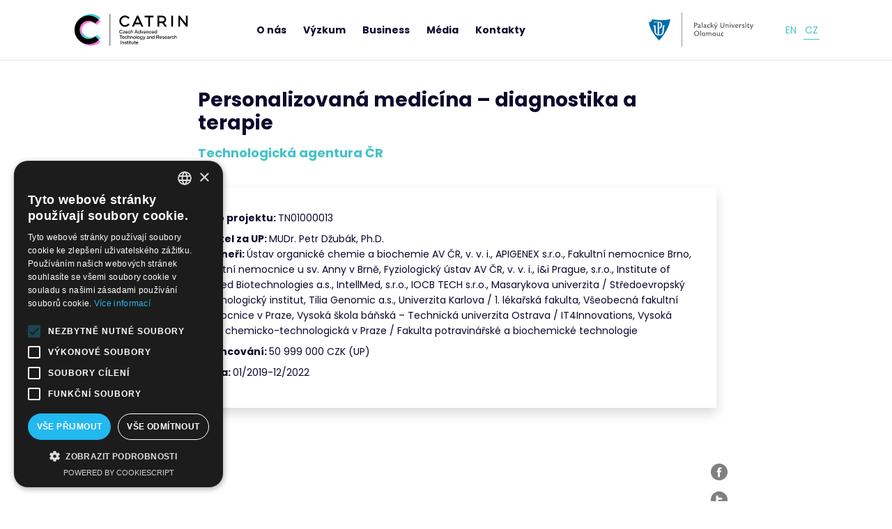

--- FILE ---
content_type: text/html; charset=UTF-8
request_url: https://www.catrin.com/cs/projekty/personalizovana-medicina-diagnostika-a-terapie/
body_size: 7220
content:
<!doctype html>
<html lang="cs-CZ">
  <head>
  <meta charset="utf-8">
  <meta http-equiv="x-ua-compatible" content="ie=edge">
  <meta name="viewport" content="width=device-width, initial-scale=1, shrink-to-fit=no">


    
    <link rel="apple-touch-icon" sizes="180x180" href="https://www.catrin.com/wp-content/themes/catrin/dist/images/favicons/apple-touch-icon.png">
    <link rel="icon" type="image/png" sizes="32x32" href="https://www.catrin.com/wp-content/themes/catrin/dist/images/favicons/favicon-32x32.png">
    <link rel="icon" type="image/png" sizes="16x16" href="https://www.catrin.com/wp-content/themes/catrin/dist/images/favicons/favicon-16x16.png">
    <link rel="manifest" href="https://www.catrin.com/wp-content/themes/catrin/dist/images/favicons/site.webmanifest">
    <link rel="mask-icon" href="https://www.catrin.com/wp-content/themes/catrin/dist/images/favicons/safari-pinned-tab.svg" color="#008ce3">
    <link rel="shortcut icon" href="https://www.catrin.com/wp-content/themes/catrin/dist/images/favicons/favicon.ico">
    <meta name="msapplication-TileColor" content="#2b5797">
    <meta name="msapplication-config" content="https://www.catrin.com/wp-content/themes/catrin/dist/images/favicons/browserconfig.xml">
    <meta name="theme-color" content="#ffffff">
  

  <link href="https://fonts.googleapis.com/css2?family=Poppins:ital,wght@0,400;0,700;1,400;1,700&display=swap" rel="stylesheet">


  <!-- Google Tag Manager -->
<script>(function(w,d,s,l,i){w[l]=w[l]||[];w[l].push({'gtm.start':
    new Date().getTime(),event:'gtm.js'});var f=d.getElementsByTagName(s)[0],
    j=d.createElement(s),dl=l!='dataLayer'?'&l='+l:'';j.async=true;j.src=
    'https://www.googletagmanager.com/gtm.js?id='+i+dl;f.parentNode.insertBefore(j,f);
    })(window,document,'script','dataLayer','GTM-PM7S4KJ');</script>
    <!-- End Google Tag Manager -->





  <title>Personalizovaná medicína - diagnostika a terapie - Catrin</title>
<link rel="alternate" hreflang="en" href="https://www.catrin.com/projects/personalized-medicine-diagnostics-and-therapy/" />
<link rel="alternate" hreflang="cs" href="https://www.catrin.com/cs/projekty/personalizovana-medicina-diagnostika-a-terapie/" />
<link rel="alternate" hreflang="x-default" href="https://www.catrin.com/projects/personalized-medicine-diagnostics-and-therapy/" />

<!-- The SEO Framework od Sybre Waaijer -->
<meta name="robots" content="max-snippet:-1,max-image-preview:standard,max-video-preview:-1" />
<link rel="canonical" href="https://www.catrin.com/cs/projekty/personalizovana-medicina-diagnostika-a-terapie/" />
<meta property="og:type" content="article" />
<meta property="og:locale" content="cs_CZ" />
<meta property="og:site_name" content="Catrin" />
<meta property="og:title" content="Personalizovaná medicína - diagnostika a terapie" />
<meta property="og:url" content="https://www.catrin.com/cs/projekty/personalizovana-medicina-diagnostika-a-terapie/" />
<meta property="og:image" content="https://www.catrin.com/wp-content/themes/catrin/dist/images/catrin-og.jpg" />
<meta property="article:published_time" content="2021-06-22T09:48:58+00:00" />
<meta property="article:modified_time" content="2023-11-02T10:28:04+00:00" />
<meta name="twitter:card" content="summary_large_image" />
<meta name="twitter:title" content="Personalizovaná medicína - diagnostika a terapie" />
<meta name="twitter:image" content="https://www.catrin.com/wp-content/themes/catrin/dist/images/catrin-og.jpg" />
<script type="application/ld+json">{"@context":"https://schema.org","@graph":[{"@type":"WebSite","@id":"https://www.catrin.com/cs/#/schema/WebSite","url":"https://www.catrin.com/cs/","name":"Catrin","description":"Czech Advanced Technology and Research Institute","inLanguage":"cs","potentialAction":{"@type":"SearchAction","target":{"@type":"EntryPoint","urlTemplate":"https://www.catrin.com/cs/search/{search_term_string}/"},"query-input":"required name=search_term_string"},"publisher":{"@type":"Organization","@id":"https://www.catrin.com/cs/#/schema/Organization","name":"Catrin","url":"https://www.catrin.com/cs/"}},{"@type":"WebPage","@id":"https://www.catrin.com/cs/projekty/personalizovana-medicina-diagnostika-a-terapie/","url":"https://www.catrin.com/cs/projekty/personalizovana-medicina-diagnostika-a-terapie/","name":"Personalizovaná medicína - diagnostika a terapie - Catrin","inLanguage":"cs","isPartOf":{"@id":"https://www.catrin.com/cs/#/schema/WebSite"},"breadcrumb":{"@type":"BreadcrumbList","@id":"https://www.catrin.com/cs/#/schema/BreadcrumbList","itemListElement":[{"@type":"ListItem","position":1,"item":"https://www.catrin.com/cs/","name":"Catrin"},{"@type":"ListItem","position":2,"item":"https://www.catrin.com/cs/projekty/","name":"Projects"},{"@type":"ListItem","position":3,"name":"Personalizovaná medicína - diagnostika a terapie"}]},"potentialAction":{"@type":"ReadAction","target":"https://www.catrin.com/cs/projekty/personalizovana-medicina-diagnostika-a-terapie/"},"datePublished":"2021-06-22T09:48:58+00:00","dateModified":"2023-11-02T10:28:04+00:00"}]}</script>
<!-- / The SEO Framework od Sybre Waaijer | 14.24ms meta | 4.03ms boot -->

<meta property="fb:admins" content="102356108517656"/><meta property="og:title" content="Personalizovaná medicína &#8211; diagnostika a terapie"/><meta property="og:description" content=""/><meta property="og:type" content="article"/><meta property="og:url" content="https://www.catrin.com/cs/projekty/personalizovana-medicina-diagnostika-a-terapie/"/><meta name="twitter:card" content="summary" /><meta property="og:site_name" content="Catrin – Czech Advanced Technology and Research Institute"/><meta property="og:image" content="https://www.catrin.com/wp-content/themes/catrin/dist/images/catrin-og.jpg"/>
	<style id='wp-img-auto-sizes-contain-inline-css' type='text/css'>
img:is([sizes=auto i],[sizes^="auto," i]){contain-intrinsic-size:3000px 1500px}
/*# sourceURL=wp-img-auto-sizes-contain-inline-css */
</style>
<link rel='stylesheet' id='wp-block-library-css' href='https://www.catrin.com/wp-includes/css/dist/block-library/style.min.css?ver=6.9' type='text/css' media='all' />
<style id='classic-theme-styles-inline-css' type='text/css'>
/*! This file is auto-generated */
.wp-block-button__link{color:#fff;background-color:#32373c;border-radius:9999px;box-shadow:none;text-decoration:none;padding:calc(.667em + 2px) calc(1.333em + 2px);font-size:1.125em}.wp-block-file__button{background:#32373c;color:#fff;text-decoration:none}
/*# sourceURL=/wp-includes/css/classic-themes.min.css */
</style>
<link rel='stylesheet' id='wpml-legacy-horizontal-list-0-css' href='https://www.catrin.com/wp-content/plugins/sitepress-multilingual-cms/templates/language-switchers/legacy-list-horizontal/style.min.css?ver=1' type='text/css' media='all' />
<link rel='stylesheet' id='sage/main.css-css' href='https://www.catrin.com/wp-content/themes/catrin/dist/styles/main.css?ver=2.1.4' type='text/css' media='all' />
<script type="text/javascript" src="https://www.catrin.com/wp-content/themes/catrin/dist/scripts/jquery-3.5.1.min.js?ver=6.9" id="jquery-js"></script>
<script type="text/javascript" src="https://www.catrin.com/wp-content/plugins/flowpaper-lite-pdf-flipbook/assets/lity/lity.min.js" id="lity-js-js"></script>
<meta name="generator" content="WPML ver:4.8.6 stt:9,1;" />
</head>
  <body class="wp-singular or_project-template-default single single-or_project postid-2001 wp-theme-catrinresources personalizovana-medicina-diagnostika-a-terapie app-data index-data singular-data single-data single-or_project-data single-or_project-personalizovana-medicina-diagnostika-a-terapie-data">
        <script>
var home_url = 'https://www.catrin.com/cs/';
</script>
    <div id="svg-defs" style="height: 0; width: 0;" data-url="https://www.catrin.com/wp-content/themes/catrin/dist/images/defs.svg"></div>

<script>

var ajax = new XMLHttpRequest();
  var svgDefs = document.getElementById('svg-defs');

  ajax.open("GET", svgDefs.dataset.url, true);
  ajax.send();
  ajax.onload = function() {
    svgDefs.innerHTML = ajax.responseText;
  };

</script>

    <div class="body-overlay"></div>





    <header class="header">
      <div class="container header__container">


            <div class="header__left">
                <a href="https://www.catrin.com/cs/" rel="home">
                  <img class="header__logo" src="https://www.catrin.com/wp-content/themes/catrin/dist/images/logo-catrin.svg">
                </a>
              </div>


                <nav class="header__menu"><div id="menu-primary_cs" class="nav"><div class="nav__item nav__item--has-children"><a href="#" class="nav__primaryLink">O nás</a><div class="nav__submenu">

<div class="container px-0">

<div class="row">

<div class="col-lg-6 offset-lg-3">

<div class="nav__submenuInner">
	<div class="nav__item nav__item--child"><a href="https://www.catrin.com/cs/o-nas/nase-mise/" class="nav__link">Naše mise</a></div>
	<div class="nav__item nav__item--child"><a href="https://www.catrin.com/cs/o-nas/klicove-vysledky/" class="nav__link">Klíčové výsledky</a></div>
	<div class="nav__item nav__item--child"><a href="https://www.catrin.com/cs/partneri/" class="nav__link">Partneři</a></div>
	<div class="nav__item nav__item--child"><a href="https://www.catrin.com/cs/lide/" class="nav__link">Seznam zaměstnanců</a></div>
	<div class="nav__item nav__item--child"><a href="https://www.catrin.com/cs/o-nas/vedeni-institutu/" class="nav__link">Vedení institutu</a></div>
	<div class="nav__item nav__item--child"><a href="https://www.catrin.com/cs/o-nas/uredni-deska/" class="nav__link">Úřední deska</a></div>
	<div class="nav__item nav__item--child"><a href="https://www.catrin.com/cs/o-nas/vedecka-rada/" class="nav__link">Vědecká rada</a></div>
	<div class="nav__item nav__item--child"><a href="https://www.catrin.com/cs/o-nas/dozorci-rada/" class="nav__link">Dozorčí rada</a></div>
	<div class="nav__item nav__item--child"><a href="https://www.catrin.com/cs/career/" class="nav__link">Volná pracovní místa</a></div>

</div>

</div>

</div>

</div>

</div>
</div>
<div class="nav__item nav__item--has-children"><a href="#" class="nav__primaryLink">Výzkum</a><div class="nav__submenu">

<div class="container px-0">

<div class="row">

<div class="col-lg-6 offset-lg-3">

<div class="nav__submenuInner">
	<div class="nav__item nav__item--child"><a href="https://www.catrin.com/cs/vyzkumne-jednotky/" class="nav__link">Výzkumné jednotky</a></div>
	<div class="nav__item nav__item--child"><a href="https://www.catrin.com/cs/vyzkumne-skupiny/" class="nav__link">Výzkumné skupiny</a></div>
	<div class="nav__item nav__item--child"><a href="https://www.catrin.com/cs/publikace/" class="nav__link">Publikace</a></div>
	<div class="nav__item nav__item--child"><a href="https://www.catrin.com/cs/projekty/" class="nav__link">Projekty</a></div>
	<div class="nav__item nav__item--child"><a href="https://www.catrin.com/cs/highly-cited-researchers/" class="nav__link">Highly Cited Researchers</a></div>

</div>

</div>

</div>

</div>

</div>
</div>
<div class="nav__item"><a href="https://www.catrin.com/cs/business/" class="nav__primaryLink">Business</a></div>
<div class="nav__item nav__item--has-children"><a href="#" class="nav__primaryLink">Média</a><div class="nav__submenu">

<div class="container px-0">

<div class="row">

<div class="col-lg-6 offset-lg-3">

<div class="nav__submenuInner">
	<div class="nav__item nav__item--child"><a href="https://www.catrin.com/cs/media/tiskove-zpravy/" class="nav__link">Tiskové zprávy</a></div>
	<div class="nav__item nav__item--child"><a href="https://www.catrin.com/cs/media/publicity/" class="nav__link">Publicita</a></div>
	<div class="nav__item nav__item--child"><a href="https://www.catrin.com/cs/media/vizualni-identita-ke-stazeni/" class="nav__link">Vizuální identita ke stažení</a></div>
	<div class="nav__item nav__item--child"><a href="https://www.catrin.com/cs/galerie/" class="nav__link">Fotogalerie</a></div>
	<div class="nav__item nav__item--child"><a href="https://www.catrin.com/cs/media/newsletter/" class="nav__link">Newsletter</a></div>
	<div class="nav__item nav__item--child"><a href="https://www.catrin.com/cs/video/" class="nav__link">Video</a></div>

</div>

</div>

</div>

</div>

</div>
</div>
<div class="nav__item"><a href="https://www.catrin.com/cs/kontakt/" class="nav__primaryLink">Kontakty</a></div>
</div></nav>
   

            <div class="header__right">
                <a href="https://www.upol.cz" class="d-none d-md-block ms-auto me-1" target="_blank" rel="noopener noreferrer">
                    <img src="https://www.catrin.com/wp-content/themes/catrin/dist/images/upol.svg" width="150" alt="UPOL" class="img-fluid">
                </a>
                <div class="langSwitch">
        <a href="https://www.catrin.com/projects/personalized-medicine-diagnostics-and-therapy/" class="langSwitch__item " title="English">
        en
    </a>
        <a href="https://www.catrin.com/cs/projekty/personalizovana-medicina-diagnostika-a-terapie/" class="langSwitch__item is-active" title="Čeština">
        cz
    </a>
    </div>
            </div>

            <button class="header__hamburger blank-button d-md-none js-switch-mobilemenu mr-0" aria-label="Menu">
                <div class="hamburger">
                    <span></span>
                    <span></span>
                    <span></span>
                </div>
            </button>

      </div>
    </header>








        <main class="main">
                 <article>


        <div class="container">

            <article class="pageContent my-5 my-md-10">
                <div class="row">
                    <div class="col-lg-8 offset-lg-2">
                        <h1 class="h2 mb-lg-2">
                        
                            Personalizovaná medicína &#8211; diagnostika a terapie
                        </h1>
                                                        <div class="h4 text-primary mb-5">
                                    Technologická agentura ČR
                                </div>
                        
                        <div class="box box--negative">



                                                            <div class="mb-1">
                                    <strong>Číslo projektu: </strong>
                                    <span>TN01000013</span>
                                </div>
                            
                                                            <div class="childs-mb-0 mb-1"><p><strong>Řešitel za UP: </strong>MUDr. Petr Džubák, Ph.D.</p>
<p><strong>Partneři: </strong>Ústav organické chemie a biochemie AV ČR, v. v. i., APIGENEX s.r.o., Fakultní nemocnice Brno, Fakultní nemocnice u sv. Anny v Brně, Fyziologický ústav AV ČR, v. v. i., i&amp;i Prague, s.r.o., Institute of Applied Biotechnologies a.s., IntellMed, s.r.o., IOCB TECH s.r.o., Masarykova univerzita / Středoevropský technologický institut, Tilia Genomic a.s., Univerzita Karlova / 1. lékařská fakulta, Všeobecná fakultní nemocnice v Praze, Vysoká škola báňská – Technická univerzita Ostrava / IT4Innovations, Vysoká škola chemicko-technologická v Praze / Fakulta potravinářské a biochemické technologie</p>
</div>
                            
                                                        <div class="mb-1">
                                    <strong>Financování: </strong>
                                    <span>50 999 000 CZK (UP)</span>
                                </div>
                            
                            
                                                        <div class="mb-1">
                                    <strong>Délka: </strong>
                                    01/2019-12/2022
                                </div>
                                                    </table>


                    </div>
                    </div>
                </div>
                <div class="row">
                    <div class="col-lg-2 text-center text-grey mb-2">


                    </div>
                    <div class="col-lg-8 pageContent">



                        

                                                    <div class="text-center my-4">
                                <img src="https://www.catrin.com/wp-content/uploads/2023/11/logo_TACR_zakl_inv-620x620.jpg" class="" width="500" alt="">
                            </div>
                        

                    </div>
                    <div class="col-lg-2 pt-2 pl-3">
                        <div class="mb-2">
                            <a href="https://www.facebook.com/sharer.php?u=https://www.catrin.com/cs/projekty/personalizovana-medicina-diagnostika-a-terapie/" target="_blank" rel="noopener noreferrer">
                                <svg class="ico ico--medium ico--grey">
                                  <use xlink:href="#ico-facebook"></use>
                                </svg>
                              </a>
                        </div>
                        <div class="mb-2">
                            <a href="https://twitter.com/share?url=https://www.catrin.com/cs/projekty/personalizovana-medicina-diagnostika-a-terapie/" target="_blank" rel="noopener noreferrer">
                                <svg class="ico ico--medium ico--grey">
                                  <use xlink:href="#ico-twitter"></use>
                                </svg>
                              </a>
                        </div>
                        <div class="mb-2">
                            <a href="https://www.linkedin.com/shareArticle?url=https://www.catrin.com/cs/projekty/personalizovana-medicina-diagnostika-a-terapie/" target="_blank" rel="noopener noreferrer">
                                  <svg class="ico ico--medium ico--grey">
                                  <use xlink:href="#ico-linkedin"></use>
                                </svg>
                              </a>
                        </div>
                    </div>
                </div>
            </article>

        </div>

    </article>

          </main>



    <footer class="footer">


  <div class="container">
    <div class="footer__social row text-md-start">
      <div class="col-md-6">

        <h3>Sledujte nás na sociálních sítích</h3>

        <a title="Facebook" target="_blank" rel="noopener noreferrer" href="https://facebook.com/catrinup"
          class="footer__socialLink">
          <svg class="footer__socialIco">
            <use xlink:href="#ico-facebook"></use>
          </svg>

        </a>

        <a title="YouTube" target="_blank" rel="noopener noreferrer"
          href="https://www.youtube.com/channel/UCRwqbgm9OmBqgdNV8HSIyKg/" class="footer__socialLink">
          <svg class="footer__socialIco footer__socialIco--youtube">
            <use xlink:href="#ico-youtube"></use>
          </svg>

        </a>

        <a title="Instagram" target="_blank" rel="noopener noreferrer" href="https://www.instagram.com/catrin_up/"
          class="footer__socialLink">
          <svg class="footer__socialIco footer__socialIco--instagram">
            <use xlink:href="#ico-instagram"></use>
          </svg>

        </a>

        <a title="X" target="_blank" rel="noopener noreferrer" href="https://x.com/CatrinUP"
          class="footer__socialLink">
          

          <svg class="footer__socialIco footer__socialIco--x" version="1.1"
            id="Layer_1" shape-rendering="geometricPrecision" image-rendering="optimizeQuality"
            text-rendering="geometricPrecision"
            xmlns="http://www.w3.org/2000/svg" xmlns:xlink="http://www.w3.org/1999/xlink" x="0px" y="0px" width="3px"
            height="3px"
            viewBox="0 0 3 3" enable-background="new 0 0 3 3" xml:space="preserve">
            <g>
              <polygon points="1.09,1.034 1.798,1.96 1.907,1.96 1.207,1.034 	" />
              <path
                d="M1.5,0C0.671,0,0,0.671,0,1.5C0,2.328,0.671,3,1.5,3C2.328,3,3,2.328,3,1.5C3,0.671,2.328,0,1.5,0z M1.744,2.076
  L1.436,1.673L1.083,2.076H0.887l0.457-0.522L0.862,0.923h0.404l0.279,0.369l0.323-0.369h0.195L1.635,1.412l0.503,0.664H1.744z" />
            </g>
          </svg>


        </a>

        <a title="LinkedIn" target="_blank" rel="noopener noreferrer"
          href="https://www.linkedin.com/company/czech-advanced-technology-and-research-institute/"
          class="footer__socialLink">
          <svg class="footer__socialIco footer__socialIco--linkedin">
            <use xlink:href="#ico-linkedin"></use>
          </svg>

        </a>
      </div>
      <div class="col-md-6 text-center text-md-end mb-4 mb-md-0">

        <a href="https://vedavyzkum.cz/" target="_blank"><img src="https://www.catrin.com/wp-content/themes/catrin/dist/images/vv-partner.png"
            alt="Jsme partnerem portálu Věda a výzkum" class="img-fluid"></a>


      </div>
      <div class="text-center">
        <a href="https://www.upol.cz" class="d-inline d-md-none ml-auto mr-1" target="_blank" rel="noopener noreferrer">
          <img src="https://www.catrin.com/wp-content/themes/catrin/dist/images/upol_white.svg" width="150" alt="UPOL" class="img-fluid">
        </a>
      </div>

      <div class="footer__copy">
        <div class="row">
          <div class="col-md-6 text-center text-md-start">
            <a class="text-white" href="https://www.catrin.com/cs/cookies/"
              data-cc="c-settings">Nastavení Cookies</a>
            <span class="px-1">|</span>
            <a class="text-white" href="https://www.catrin.com/cs/soukromi-a-cookies/">Soukromí a cookies</a>
            <span class="px-1">|</span>
            <a class="text-white" href="https://www.catrin.com/cs/prohlaseni-o-pristupnosti/">Prohlášení o přístupnosti</a>
          </div>
          <div class="col-md-6 text-center text-md-end">
            © 2026 Český institut výzkumu a pokročilých technologií
          </div>
        </div>

      </div>

      <div class="d-none" aria-hidden>
    <span class="js-dict-more">Více</span>
</div>


</footer>

    <script type="speculationrules">
{"prefetch":[{"source":"document","where":{"and":[{"href_matches":"/cs/*"},{"not":{"href_matches":["/wp-*.php","/wp-admin/*","/wp-content/uploads/*","/wp-content/*","/wp-content/plugins/*","/wp-content/themes/catrin/resources/*","/cs/*\\?(.+)"]}},{"not":{"selector_matches":"a[rel~=\"nofollow\"]"}},{"not":{"selector_matches":".no-prefetch, .no-prefetch a"}}]},"eagerness":"conservative"}]}
</script>
<style id='global-styles-inline-css' type='text/css'>
:root{--wp--preset--aspect-ratio--square: 1;--wp--preset--aspect-ratio--4-3: 4/3;--wp--preset--aspect-ratio--3-4: 3/4;--wp--preset--aspect-ratio--3-2: 3/2;--wp--preset--aspect-ratio--2-3: 2/3;--wp--preset--aspect-ratio--16-9: 16/9;--wp--preset--aspect-ratio--9-16: 9/16;--wp--preset--color--black: #000000;--wp--preset--color--cyan-bluish-gray: #abb8c3;--wp--preset--color--white: #ffffff;--wp--preset--color--pale-pink: #f78da7;--wp--preset--color--vivid-red: #cf2e2e;--wp--preset--color--luminous-vivid-orange: #ff6900;--wp--preset--color--luminous-vivid-amber: #fcb900;--wp--preset--color--light-green-cyan: #7bdcb5;--wp--preset--color--vivid-green-cyan: #00d084;--wp--preset--color--pale-cyan-blue: #8ed1fc;--wp--preset--color--vivid-cyan-blue: #0693e3;--wp--preset--color--vivid-purple: #9b51e0;--wp--preset--color--light-gray: #f6f6f6;--wp--preset--color--primary: #45c2c8;--wp--preset--color--secondary: #f975d8;--wp--preset--color--darkblue: #0a082d;--wp--preset--gradient--vivid-cyan-blue-to-vivid-purple: linear-gradient(135deg,rgb(6,147,227) 0%,rgb(155,81,224) 100%);--wp--preset--gradient--light-green-cyan-to-vivid-green-cyan: linear-gradient(135deg,rgb(122,220,180) 0%,rgb(0,208,130) 100%);--wp--preset--gradient--luminous-vivid-amber-to-luminous-vivid-orange: linear-gradient(135deg,rgb(252,185,0) 0%,rgb(255,105,0) 100%);--wp--preset--gradient--luminous-vivid-orange-to-vivid-red: linear-gradient(135deg,rgb(255,105,0) 0%,rgb(207,46,46) 100%);--wp--preset--gradient--very-light-gray-to-cyan-bluish-gray: linear-gradient(135deg,rgb(238,238,238) 0%,rgb(169,184,195) 100%);--wp--preset--gradient--cool-to-warm-spectrum: linear-gradient(135deg,rgb(74,234,220) 0%,rgb(151,120,209) 20%,rgb(207,42,186) 40%,rgb(238,44,130) 60%,rgb(251,105,98) 80%,rgb(254,248,76) 100%);--wp--preset--gradient--blush-light-purple: linear-gradient(135deg,rgb(255,206,236) 0%,rgb(152,150,240) 100%);--wp--preset--gradient--blush-bordeaux: linear-gradient(135deg,rgb(254,205,165) 0%,rgb(254,45,45) 50%,rgb(107,0,62) 100%);--wp--preset--gradient--luminous-dusk: linear-gradient(135deg,rgb(255,203,112) 0%,rgb(199,81,192) 50%,rgb(65,88,208) 100%);--wp--preset--gradient--pale-ocean: linear-gradient(135deg,rgb(255,245,203) 0%,rgb(182,227,212) 50%,rgb(51,167,181) 100%);--wp--preset--gradient--electric-grass: linear-gradient(135deg,rgb(202,248,128) 0%,rgb(113,206,126) 100%);--wp--preset--gradient--midnight: linear-gradient(135deg,rgb(2,3,129) 0%,rgb(40,116,252) 100%);--wp--preset--font-size--small: 13px;--wp--preset--font-size--medium: 20px;--wp--preset--font-size--large: 36px;--wp--preset--font-size--x-large: 42px;--wp--preset--spacing--20: 0.44rem;--wp--preset--spacing--30: 0.67rem;--wp--preset--spacing--40: 1rem;--wp--preset--spacing--50: 1.5rem;--wp--preset--spacing--60: 2.25rem;--wp--preset--spacing--70: 3.38rem;--wp--preset--spacing--80: 5.06rem;--wp--preset--shadow--natural: 6px 6px 9px rgba(0, 0, 0, 0.2);--wp--preset--shadow--deep: 12px 12px 50px rgba(0, 0, 0, 0.4);--wp--preset--shadow--sharp: 6px 6px 0px rgba(0, 0, 0, 0.2);--wp--preset--shadow--outlined: 6px 6px 0px -3px rgb(255, 255, 255), 6px 6px rgb(0, 0, 0);--wp--preset--shadow--crisp: 6px 6px 0px rgb(0, 0, 0);}:where(.is-layout-flex){gap: 0.5em;}:where(.is-layout-grid){gap: 0.5em;}body .is-layout-flex{display: flex;}.is-layout-flex{flex-wrap: wrap;align-items: center;}.is-layout-flex > :is(*, div){margin: 0;}body .is-layout-grid{display: grid;}.is-layout-grid > :is(*, div){margin: 0;}:where(.wp-block-columns.is-layout-flex){gap: 2em;}:where(.wp-block-columns.is-layout-grid){gap: 2em;}:where(.wp-block-post-template.is-layout-flex){gap: 1.25em;}:where(.wp-block-post-template.is-layout-grid){gap: 1.25em;}.has-black-color{color: var(--wp--preset--color--black) !important;}.has-cyan-bluish-gray-color{color: var(--wp--preset--color--cyan-bluish-gray) !important;}.has-white-color{color: var(--wp--preset--color--white) !important;}.has-pale-pink-color{color: var(--wp--preset--color--pale-pink) !important;}.has-vivid-red-color{color: var(--wp--preset--color--vivid-red) !important;}.has-luminous-vivid-orange-color{color: var(--wp--preset--color--luminous-vivid-orange) !important;}.has-luminous-vivid-amber-color{color: var(--wp--preset--color--luminous-vivid-amber) !important;}.has-light-green-cyan-color{color: var(--wp--preset--color--light-green-cyan) !important;}.has-vivid-green-cyan-color{color: var(--wp--preset--color--vivid-green-cyan) !important;}.has-pale-cyan-blue-color{color: var(--wp--preset--color--pale-cyan-blue) !important;}.has-vivid-cyan-blue-color{color: var(--wp--preset--color--vivid-cyan-blue) !important;}.has-vivid-purple-color{color: var(--wp--preset--color--vivid-purple) !important;}.has-black-background-color{background-color: var(--wp--preset--color--black) !important;}.has-cyan-bluish-gray-background-color{background-color: var(--wp--preset--color--cyan-bluish-gray) !important;}.has-white-background-color{background-color: var(--wp--preset--color--white) !important;}.has-pale-pink-background-color{background-color: var(--wp--preset--color--pale-pink) !important;}.has-vivid-red-background-color{background-color: var(--wp--preset--color--vivid-red) !important;}.has-luminous-vivid-orange-background-color{background-color: var(--wp--preset--color--luminous-vivid-orange) !important;}.has-luminous-vivid-amber-background-color{background-color: var(--wp--preset--color--luminous-vivid-amber) !important;}.has-light-green-cyan-background-color{background-color: var(--wp--preset--color--light-green-cyan) !important;}.has-vivid-green-cyan-background-color{background-color: var(--wp--preset--color--vivid-green-cyan) !important;}.has-pale-cyan-blue-background-color{background-color: var(--wp--preset--color--pale-cyan-blue) !important;}.has-vivid-cyan-blue-background-color{background-color: var(--wp--preset--color--vivid-cyan-blue) !important;}.has-vivid-purple-background-color{background-color: var(--wp--preset--color--vivid-purple) !important;}.has-black-border-color{border-color: var(--wp--preset--color--black) !important;}.has-cyan-bluish-gray-border-color{border-color: var(--wp--preset--color--cyan-bluish-gray) !important;}.has-white-border-color{border-color: var(--wp--preset--color--white) !important;}.has-pale-pink-border-color{border-color: var(--wp--preset--color--pale-pink) !important;}.has-vivid-red-border-color{border-color: var(--wp--preset--color--vivid-red) !important;}.has-luminous-vivid-orange-border-color{border-color: var(--wp--preset--color--luminous-vivid-orange) !important;}.has-luminous-vivid-amber-border-color{border-color: var(--wp--preset--color--luminous-vivid-amber) !important;}.has-light-green-cyan-border-color{border-color: var(--wp--preset--color--light-green-cyan) !important;}.has-vivid-green-cyan-border-color{border-color: var(--wp--preset--color--vivid-green-cyan) !important;}.has-pale-cyan-blue-border-color{border-color: var(--wp--preset--color--pale-cyan-blue) !important;}.has-vivid-cyan-blue-border-color{border-color: var(--wp--preset--color--vivid-cyan-blue) !important;}.has-vivid-purple-border-color{border-color: var(--wp--preset--color--vivid-purple) !important;}.has-vivid-cyan-blue-to-vivid-purple-gradient-background{background: var(--wp--preset--gradient--vivid-cyan-blue-to-vivid-purple) !important;}.has-light-green-cyan-to-vivid-green-cyan-gradient-background{background: var(--wp--preset--gradient--light-green-cyan-to-vivid-green-cyan) !important;}.has-luminous-vivid-amber-to-luminous-vivid-orange-gradient-background{background: var(--wp--preset--gradient--luminous-vivid-amber-to-luminous-vivid-orange) !important;}.has-luminous-vivid-orange-to-vivid-red-gradient-background{background: var(--wp--preset--gradient--luminous-vivid-orange-to-vivid-red) !important;}.has-very-light-gray-to-cyan-bluish-gray-gradient-background{background: var(--wp--preset--gradient--very-light-gray-to-cyan-bluish-gray) !important;}.has-cool-to-warm-spectrum-gradient-background{background: var(--wp--preset--gradient--cool-to-warm-spectrum) !important;}.has-blush-light-purple-gradient-background{background: var(--wp--preset--gradient--blush-light-purple) !important;}.has-blush-bordeaux-gradient-background{background: var(--wp--preset--gradient--blush-bordeaux) !important;}.has-luminous-dusk-gradient-background{background: var(--wp--preset--gradient--luminous-dusk) !important;}.has-pale-ocean-gradient-background{background: var(--wp--preset--gradient--pale-ocean) !important;}.has-electric-grass-gradient-background{background: var(--wp--preset--gradient--electric-grass) !important;}.has-midnight-gradient-background{background: var(--wp--preset--gradient--midnight) !important;}.has-small-font-size{font-size: var(--wp--preset--font-size--small) !important;}.has-medium-font-size{font-size: var(--wp--preset--font-size--medium) !important;}.has-large-font-size{font-size: var(--wp--preset--font-size--large) !important;}.has-x-large-font-size{font-size: var(--wp--preset--font-size--x-large) !important;}
/*# sourceURL=global-styles-inline-css */
</style>
<script type="text/javascript" src="https://www.catrin.com/wp-content/themes/catrin/dist/scripts/main.js?ver=2.0.5" id="sage/main.js-js"></script>
    <script src="//instant.page/5.2.0" type="module" integrity="sha384-jnZyxPjiipYXnSU0ygqeac2q7CVYMbh84q0uHVRRxEtvFPiQYbXWUorga2aqZJ0z"></script>



  </body>
</html>


--- FILE ---
content_type: text/css
request_url: https://www.catrin.com/wp-content/themes/catrin/dist/styles/main.css?ver=2.1.4
body_size: 40202
content:
/*!
 * Bootstrap Reboot v5.0.0-beta2 (https://getbootstrap.com/)
 * Copyright 2011-2021 The Bootstrap Authors
 * Copyright 2011-2021 Twitter, Inc.
 * Licensed under MIT (https://github.com/twbs/bootstrap/blob/main/LICENSE)
 * Forked from Normalize.css, licensed MIT (https://github.com/necolas/normalize.css/blob/master/LICENSE.md)
 */*,*::before,*::after{box-sizing:border-box}@media (prefers-reduced-motion: no-preference){:root{scroll-behavior:smooth}}body{margin:0;font-family:system-ui,-apple-system,"Segoe UI",Roboto,"Helvetica Neue",Arial,"Noto Sans","Liberation Sans",sans-serif,"Apple Color Emoji","Segoe UI Emoji","Segoe UI Symbol","Noto Color Emoji";font-size:1rem;font-weight:400;line-height:1.5;color:#212529;background-color:#fff;-webkit-text-size-adjust:100%;-webkit-tap-highlight-color:rgba(0,0,0,0)}[tabindex="-1"]:focus:not(:focus-visible){outline:0 !important}hr{margin:1rem 0;color:inherit;background-color:currentColor;border:0;opacity:.25}hr:not([size]){height:1px}h1,h2,h3,h4,h5,h6{margin-top:0;margin-bottom:.5rem;font-weight:500;line-height:1.2}h1{font-size:calc(1.375rem + 1.5vw)}@media (min-width: 1200px){h1{font-size:2.5rem}}h2{font-size:calc(1.325rem + .9vw)}@media (min-width: 1200px){h2{font-size:2rem}}h3{font-size:calc(1.3rem + .6vw)}@media (min-width: 1200px){h3{font-size:1.75rem}}h4{font-size:calc(1.275rem + .3vw)}@media (min-width: 1200px){h4{font-size:1.5rem}}h5{font-size:1.25rem}h6{font-size:1rem}p{margin-top:0;margin-bottom:1rem}abbr[title],abbr[data-bs-original-title]{text-decoration:underline;-webkit-text-decoration:underline dotted;text-decoration:underline dotted;cursor:help;-webkit-text-decoration-skip-ink:none;text-decoration-skip-ink:none}address{margin-bottom:1rem;font-style:normal;line-height:inherit}ol,ul{padding-left:2rem}ol,ul,dl{margin-top:0;margin-bottom:1rem}ol ol,ul ul,ol ul,ul ol{margin-bottom:0}dt{font-weight:700}dd{margin-bottom:.5rem;margin-left:0}blockquote{margin:0 0 1rem}b,strong{font-weight:bolder}small{font-size:.875em}mark{padding:.2em;background-color:#fcf8e3}sub,sup{position:relative;font-size:.75em;line-height:0;vertical-align:baseline}sub{bottom:-.25em}sup{top:-.5em}a{color:#45c2c8;text-decoration:underline}a:hover{color:#379ba0}a:not([href]):not([class]),a:not([href]):not([class]):hover{color:inherit;text-decoration:none}pre,code,kbd,samp{font-family:SFMono-Regular,Menlo,Monaco,Consolas,"Liberation Mono","Courier New",monospace;font-size:1em;direction:ltr /* rtl:ignore */;unicode-bidi:bidi-override}pre{display:block;margin-top:0;margin-bottom:1rem;overflow:auto;font-size:.875em}pre code{font-size:inherit;color:inherit;word-break:normal}code{font-size:.875em;color:#d63384;word-wrap:break-word}a>code{color:inherit}kbd{padding:.2rem .4rem;font-size:.875em;color:#fff;background-color:#212529;border-radius:.2rem}kbd kbd{padding:0;font-size:1em;font-weight:700}figure{margin:0 0 1rem}img,svg{vertical-align:middle}table{caption-side:bottom;border-collapse:collapse}caption{padding-top:.5rem;padding-bottom:.5rem;color:#6c757d;text-align:left}th{text-align:inherit;text-align:-webkit-match-parent}thead,tbody,tfoot,tr,td,th{border-color:inherit;border-style:solid;border-width:0}label{display:inline-block}button{border-radius:0}button:focus:not(:focus-visible){outline:0}input,button,select,optgroup,textarea{margin:0;font-family:inherit;font-size:inherit;line-height:inherit}button,select{text-transform:none}[role="button"]{cursor:pointer}select{word-wrap:normal}[list]::-webkit-calendar-picker-indicator{display:none}button,[type="button"],[type="reset"],[type="submit"]{-webkit-appearance:button}button:not(:disabled),[type="button"]:not(:disabled),[type="reset"]:not(:disabled),[type="submit"]:not(:disabled){cursor:pointer}::-moz-focus-inner{padding:0;border-style:none}textarea{resize:vertical}fieldset{min-width:0;padding:0;margin:0;border:0}legend{float:left;width:100%;padding:0;margin-bottom:.5rem;font-size:calc(1.275rem + .3vw);line-height:inherit}@media (min-width: 1200px){legend{font-size:1.5rem}}legend+*{clear:left}::-webkit-datetime-edit-fields-wrapper,::-webkit-datetime-edit-text,::-webkit-datetime-edit-minute,::-webkit-datetime-edit-hour-field,::-webkit-datetime-edit-day-field,::-webkit-datetime-edit-month-field,::-webkit-datetime-edit-year-field{padding:0}::-webkit-inner-spin-button{height:auto}[type="search"]{outline-offset:-2px;-webkit-appearance:textfield}::-webkit-search-decoration{-webkit-appearance:none}::-webkit-color-swatch-wrapper{padding:0}::file-selector-button{font:inherit}::-webkit-file-upload-button{font:inherit;-webkit-appearance:button}output{display:inline-block}iframe{border:0}summary{display:list-item;cursor:pointer}progress{vertical-align:baseline}[hidden]{display:none !important}/*!
 * Bootstrap Utilities v5.0.0-beta2 (https://getbootstrap.com/)
 * Copyright 2011-2021 The Bootstrap Authors
 * Copyright 2011-2021 Twitter, Inc.
 * Licensed under MIT (https://github.com/twbs/bootstrap/blob/main/LICENSE)
 */.clearfix::after{display:block;clear:both;content:""}.link-primary{color:#45c2c8}.link-primary:hover,.link-primary:focus{color:#6aced3}.link-secondary{color:#f975d8}.link-secondary:hover,.link-secondary:focus{color:#fa91e0}.link-success{color:#198754}.link-success:hover,.link-success:focus{color:#146c43}.link-info{color:#0dcaf0}.link-info:hover,.link-info:focus{color:#3dd5f3}.link-warning{color:#ffc107}.link-warning:hover,.link-warning:focus{color:#ffcd39}.link-danger{color:#dc3545}.link-danger:hover,.link-danger:focus{color:#b02a37}.link-light{color:#f8f9fa}.link-light:hover,.link-light:focus{color:#f9fafb}.link-dark{color:#212529}.link-dark:hover,.link-dark:focus{color:#1a1e21}.ratio{position:relative;width:100%}.ratio::before{display:block;padding-top:var(--bs-aspect-ratio);content:""}.ratio>*{position:absolute;top:0;left:0;width:100%;height:100%}.ratio-1x1{--bs-aspect-ratio: 100%}.ratio-4x3{--bs-aspect-ratio: calc(3 / 4 * 100%)}.ratio-16x9{--bs-aspect-ratio: calc(9 / 16 * 100%)}.ratio-21x9{--bs-aspect-ratio: calc(9 / 21 * 100%)}.fixed-top{position:fixed;top:0;right:0;left:0;z-index:1030}.fixed-bottom{position:fixed;right:0;bottom:0;left:0;z-index:1030}.sticky-top{position:sticky;top:0;z-index:1020}@media (min-width: 576px){.sticky-sm-top{position:sticky;top:0;z-index:1020}}@media (min-width: 768px){.sticky-md-top{position:sticky;top:0;z-index:1020}}@media (min-width: 992px){.sticky-lg-top{position:sticky;top:0;z-index:1020}}@media (min-width: 1200px){.sticky-xl-top{position:sticky;top:0;z-index:1020}}@media (min-width: 1400px){.sticky-xxl-top{position:sticky;top:0;z-index:1020}}.visually-hidden,.visually-hidden-focusable:not(:focus):not(:focus-within){position:absolute !important;width:1px !important;height:1px !important;padding:0 !important;margin:-1px !important;overflow:hidden !important;clip:rect(0, 0, 0, 0) !important;white-space:nowrap !important;border:0 !important}.stretched-link::after,a.logosGrid__title::after{position:absolute;top:0;right:0;bottom:0;left:0;z-index:1;content:""}.text-truncate{overflow:hidden;text-overflow:ellipsis;white-space:nowrap}.align-baseline{vertical-align:baseline !important}.align-top{vertical-align:top !important}.align-middle{vertical-align:middle !important}.align-bottom{vertical-align:bottom !important}.align-text-bottom{vertical-align:text-bottom !important}.align-text-top{vertical-align:text-top !important}.float-start{float:left !important}.float-end{float:right !important}.float-none{float:none !important}.overflow-auto{overflow:auto !important}.overflow-hidden{overflow:hidden !important}.overflow-visible{overflow:visible !important}.overflow-scroll{overflow:scroll !important}.d-inline{display:inline !important}.d-inline-block{display:inline-block !important}.d-block{display:block !important}.d-grid{display:-ms-grid !important;display:grid !important}.d-table{display:table !important}.d-table-row{display:table-row !important}.d-table-cell{display:table-cell !important}.d-flex{display:flex !important}.d-inline-flex{display:inline-flex !important}.d-none{display:none !important}.shadow{box-shadow:0 0.5rem 1rem rgba(0,0,0,0.15) !important}.shadow-sm{box-shadow:0 0.125rem 0.25rem rgba(0,0,0,0.075) !important}.shadow-lg{box-shadow:0 1rem 3rem rgba(0,0,0,0.175) !important}.shadow-none{box-shadow:none !important}.position-static{position:static !important}.position-relative{position:relative !important}.position-absolute{position:absolute !important}.position-fixed{position:fixed !important}.position-sticky{position:sticky !important}.top-0{top:0 !important}.top-50{top:50% !important}.top-100{top:100% !important}.bottom-0{bottom:0 !important}.bottom-50{bottom:50% !important}.bottom-100{bottom:100% !important}.start-0{left:0 !important}.start-50{left:50% !important}.start-100{left:100% !important}.end-0{right:0 !important}.end-50{right:50% !important}.end-100{right:100% !important}.translate-middle{transform:translate(-50%, -50%) !important}.translate-middle-x{transform:translateX(-50%) !important}.translate-middle-y{transform:translateY(-50%) !important}.border{border:1px solid #dee2e6 !important}.border-0{border:0 !important}.border-top{border-top:1px solid #dee2e6 !important}.border-top-0{border-top:0 !important}.border-end{border-right:1px solid #dee2e6 !important}.border-end-0{border-right:0 !important}.border-bottom{border-bottom:1px solid #dee2e6 !important}.border-bottom-0{border-bottom:0 !important}.border-start{border-left:1px solid #dee2e6 !important}.border-start-0{border-left:0 !important}.border-primary{border-color:#45c2c8 !important}.border-secondary{border-color:#f975d8 !important}.border-success{border-color:#198754 !important}.border-info{border-color:#0dcaf0 !important}.border-warning{border-color:#ffc107 !important}.border-danger{border-color:#dc3545 !important}.border-light{border-color:#f8f9fa !important}.border-dark{border-color:#212529 !important}.border-white{border-color:#fff !important}.border-0{border-width:0 !important}.border-1{border-width:1px !important}.border-2{border-width:2px !important}.border-3{border-width:3px !important}.border-4{border-width:4px !important}.border-5{border-width:5px !important}.w-25{width:25% !important}.w-50{width:50% !important}.w-75{width:75% !important}.w-100{width:100% !important}.w-auto{width:auto !important}.mw-100{max-width:100% !important}.vw-100{width:100vw !important}.min-vw-100{min-width:100vw !important}.h-25{height:25% !important}.h-50{height:50% !important}.h-75{height:75% !important}.h-100{height:100% !important}.h-auto{height:auto !important}.mh-100{max-height:100% !important}.vh-100{height:100vh !important}.min-vh-100{min-height:100vh !important}.flex-fill{flex:1 1 auto !important}.flex-row{flex-direction:row !important}.flex-column{flex-direction:column !important}.flex-row-reverse{flex-direction:row-reverse !important}.flex-column-reverse{flex-direction:column-reverse !important}.flex-grow-0{flex-grow:0 !important}.flex-grow-1{flex-grow:1 !important}.flex-shrink-0{flex-shrink:0 !important}.flex-shrink-1{flex-shrink:1 !important}.flex-wrap{flex-wrap:wrap !important}.flex-nowrap{flex-wrap:nowrap !important}.flex-wrap-reverse{flex-wrap:wrap-reverse !important}.gap-0{gap:0 !important}.gap-1{gap:.5rem !important}.gap-2{gap:1rem !important}.gap-3{gap:1.5rem !important}.gap-4{gap:2rem !important}.gap-5{gap:2.5rem !important}.gap-6{gap:3rem !important}.gap-7{gap:3.5rem !important}.gap-8{gap:4rem !important}.justify-content-start{justify-content:flex-start !important}.justify-content-end{justify-content:flex-end !important}.justify-content-center{justify-content:center !important}.justify-content-between{justify-content:space-between !important}.justify-content-around{justify-content:space-around !important}.justify-content-evenly{justify-content:space-evenly !important}.align-items-start{align-items:flex-start !important}.align-items-end{align-items:flex-end !important}.align-items-center{align-items:center !important}.align-items-baseline{align-items:baseline !important}.align-items-stretch{align-items:stretch !important}.align-content-start{align-content:flex-start !important}.align-content-end{align-content:flex-end !important}.align-content-center{align-content:center !important}.align-content-between{align-content:space-between !important}.align-content-around{align-content:space-around !important}.align-content-stretch{align-content:stretch !important}.align-self-auto{-ms-grid-row-align:auto !important;align-self:auto !important}.align-self-start{align-self:flex-start !important}.align-self-end{align-self:flex-end !important}.align-self-center{-ms-grid-row-align:center !important;align-self:center !important}.align-self-baseline{align-self:baseline !important}.align-self-stretch{-ms-grid-row-align:stretch !important;align-self:stretch !important}.order-first{order:-1 !important}.order-0{order:0 !important}.order-1{order:1 !important}.order-2{order:2 !important}.order-3{order:3 !important}.order-4{order:4 !important}.order-5{order:5 !important}.order-last{order:6 !important}.m-0{margin:0 !important}.m-1{margin:.5rem !important}.m-2{margin:1rem !important}.m-3{margin:1.5rem !important}.m-4{margin:2rem !important}.m-5{margin:2.5rem !important}.m-6{margin:3rem !important}.m-7{margin:3.5rem !important}.m-8{margin:4rem !important}.m-auto{margin:auto !important}.mx-0{margin-right:0 !important;margin-left:0 !important}.mx-1{margin-right:.5rem !important;margin-left:.5rem !important}.mx-2{margin-right:1rem !important;margin-left:1rem !important}.mx-3{margin-right:1.5rem !important;margin-left:1.5rem !important}.mx-4{margin-right:2rem !important;margin-left:2rem !important}.mx-5{margin-right:2.5rem !important;margin-left:2.5rem !important}.mx-6{margin-right:3rem !important;margin-left:3rem !important}.mx-7{margin-right:3.5rem !important;margin-left:3.5rem !important}.mx-8{margin-right:4rem !important;margin-left:4rem !important}.mx-auto{margin-right:auto !important;margin-left:auto !important}.my-0{margin-top:0 !important;margin-bottom:0 !important}.my-1{margin-top:.5rem !important;margin-bottom:.5rem !important}.my-2{margin-top:1rem !important;margin-bottom:1rem !important}.my-3{margin-top:1.5rem !important;margin-bottom:1.5rem !important}.my-4{margin-top:2rem !important;margin-bottom:2rem !important}.my-5{margin-top:2.5rem !important;margin-bottom:2.5rem !important}.my-6{margin-top:3rem !important;margin-bottom:3rem !important}.my-7{margin-top:3.5rem !important;margin-bottom:3.5rem !important}.my-8{margin-top:4rem !important;margin-bottom:4rem !important}.my-auto{margin-top:auto !important;margin-bottom:auto !important}.mt-0{margin-top:0 !important}.mt-1{margin-top:.5rem !important}.mt-2{margin-top:1rem !important}.mt-3{margin-top:1.5rem !important}.mt-4{margin-top:2rem !important}.mt-5{margin-top:2.5rem !important}.mt-6{margin-top:3rem !important}.mt-7{margin-top:3.5rem !important}.mt-8{margin-top:4rem !important}.mt-auto{margin-top:auto !important}.me-0{margin-right:0 !important}.me-1{margin-right:.5rem !important}.me-2{margin-right:1rem !important}.me-3{margin-right:1.5rem !important}.me-4{margin-right:2rem !important}.me-5{margin-right:2.5rem !important}.me-6{margin-right:3rem !important}.me-7{margin-right:3.5rem !important}.me-8{margin-right:4rem !important}.me-auto{margin-right:auto !important}.mb-0{margin-bottom:0 !important}.mb-1{margin-bottom:.5rem !important}.mb-2{margin-bottom:1rem !important}.mb-3{margin-bottom:1.5rem !important}.mb-4{margin-bottom:2rem !important}.mb-5{margin-bottom:2.5rem !important}.mb-6{margin-bottom:3rem !important}.mb-7{margin-bottom:3.5rem !important}.mb-8{margin-bottom:4rem !important}.mb-auto{margin-bottom:auto !important}.ms-0{margin-left:0 !important}.ms-1{margin-left:.5rem !important}.ms-2{margin-left:1rem !important}.ms-3{margin-left:1.5rem !important}.ms-4{margin-left:2rem !important}.ms-5{margin-left:2.5rem !important}.ms-6{margin-left:3rem !important}.ms-7{margin-left:3.5rem !important}.ms-8{margin-left:4rem !important}.ms-auto{margin-left:auto !important}.m-n1{margin:-.5rem !important}.m-n2{margin:-1rem !important}.m-n3{margin:-1.5rem !important}.m-n4{margin:-2rem !important}.m-n5{margin:-2.5rem !important}.m-n6{margin:-3rem !important}.m-n7{margin:-3.5rem !important}.m-n8{margin:-4rem !important}.mx-n1{margin-right:-.5rem !important;margin-left:-.5rem !important}.mx-n2{margin-right:-1rem !important;margin-left:-1rem !important}.mx-n3{margin-right:-1.5rem !important;margin-left:-1.5rem !important}.mx-n4{margin-right:-2rem !important;margin-left:-2rem !important}.mx-n5{margin-right:-2.5rem !important;margin-left:-2.5rem !important}.mx-n6{margin-right:-3rem !important;margin-left:-3rem !important}.mx-n7{margin-right:-3.5rem !important;margin-left:-3.5rem !important}.mx-n8{margin-right:-4rem !important;margin-left:-4rem !important}.my-n1{margin-top:-.5rem !important;margin-bottom:-.5rem !important}.my-n2{margin-top:-1rem !important;margin-bottom:-1rem !important}.my-n3{margin-top:-1.5rem !important;margin-bottom:-1.5rem !important}.my-n4{margin-top:-2rem !important;margin-bottom:-2rem !important}.my-n5{margin-top:-2.5rem !important;margin-bottom:-2.5rem !important}.my-n6{margin-top:-3rem !important;margin-bottom:-3rem !important}.my-n7{margin-top:-3.5rem !important;margin-bottom:-3.5rem !important}.my-n8{margin-top:-4rem !important;margin-bottom:-4rem !important}.mt-n1{margin-top:-.5rem !important}.mt-n2{margin-top:-1rem !important}.mt-n3{margin-top:-1.5rem !important}.mt-n4{margin-top:-2rem !important}.mt-n5{margin-top:-2.5rem !important}.mt-n6{margin-top:-3rem !important}.mt-n7{margin-top:-3.5rem !important}.mt-n8{margin-top:-4rem !important}.me-n1{margin-right:-.5rem !important}.me-n2{margin-right:-1rem !important}.me-n3{margin-right:-1.5rem !important}.me-n4{margin-right:-2rem !important}.me-n5{margin-right:-2.5rem !important}.me-n6{margin-right:-3rem !important}.me-n7{margin-right:-3.5rem !important}.me-n8{margin-right:-4rem !important}.mb-n1{margin-bottom:-.5rem !important}.mb-n2{margin-bottom:-1rem !important}.mb-n3{margin-bottom:-1.5rem !important}.mb-n4{margin-bottom:-2rem !important}.mb-n5{margin-bottom:-2.5rem !important}.mb-n6{margin-bottom:-3rem !important}.mb-n7{margin-bottom:-3.5rem !important}.mb-n8{margin-bottom:-4rem !important}.ms-n1{margin-left:-.5rem !important}.ms-n2{margin-left:-1rem !important}.ms-n3{margin-left:-1.5rem !important}.ms-n4{margin-left:-2rem !important}.ms-n5{margin-left:-2.5rem !important}.ms-n6{margin-left:-3rem !important}.ms-n7{margin-left:-3.5rem !important}.ms-n8{margin-left:-4rem !important}.p-0{padding:0 !important}.p-1{padding:.5rem !important}.p-2{padding:1rem !important}.p-3{padding:1.5rem !important}.p-4{padding:2rem !important}.p-5{padding:2.5rem !important}.p-6{padding:3rem !important}.p-7{padding:3.5rem !important}.p-8{padding:4rem !important}.px-0{padding-right:0 !important;padding-left:0 !important}.px-1{padding-right:.5rem !important;padding-left:.5rem !important}.px-2{padding-right:1rem !important;padding-left:1rem !important}.px-3{padding-right:1.5rem !important;padding-left:1.5rem !important}.px-4{padding-right:2rem !important;padding-left:2rem !important}.px-5{padding-right:2.5rem !important;padding-left:2.5rem !important}.px-6{padding-right:3rem !important;padding-left:3rem !important}.px-7{padding-right:3.5rem !important;padding-left:3.5rem !important}.px-8{padding-right:4rem !important;padding-left:4rem !important}.py-0{padding-top:0 !important;padding-bottom:0 !important}.py-1{padding-top:.5rem !important;padding-bottom:.5rem !important}.py-2{padding-top:1rem !important;padding-bottom:1rem !important}.py-3{padding-top:1.5rem !important;padding-bottom:1.5rem !important}.py-4{padding-top:2rem !important;padding-bottom:2rem !important}.py-5{padding-top:2.5rem !important;padding-bottom:2.5rem !important}.py-6{padding-top:3rem !important;padding-bottom:3rem !important}.py-7{padding-top:3.5rem !important;padding-bottom:3.5rem !important}.py-8{padding-top:4rem !important;padding-bottom:4rem !important}.pt-0{padding-top:0 !important}.pt-1{padding-top:.5rem !important}.pt-2{padding-top:1rem !important}.pt-3{padding-top:1.5rem !important}.pt-4{padding-top:2rem !important}.pt-5{padding-top:2.5rem !important}.pt-6{padding-top:3rem !important}.pt-7{padding-top:3.5rem !important}.pt-8{padding-top:4rem !important}.pe-0{padding-right:0 !important}.pe-1{padding-right:.5rem !important}.pe-2{padding-right:1rem !important}.pe-3{padding-right:1.5rem !important}.pe-4{padding-right:2rem !important}.pe-5{padding-right:2.5rem !important}.pe-6{padding-right:3rem !important}.pe-7{padding-right:3.5rem !important}.pe-8{padding-right:4rem !important}.pb-0{padding-bottom:0 !important}.pb-1{padding-bottom:.5rem !important}.pb-2{padding-bottom:1rem !important}.pb-3{padding-bottom:1.5rem !important}.pb-4{padding-bottom:2rem !important}.pb-5{padding-bottom:2.5rem !important}.pb-6{padding-bottom:3rem !important}.pb-7{padding-bottom:3.5rem !important}.pb-8{padding-bottom:4rem !important}.ps-0{padding-left:0 !important}.ps-1{padding-left:.5rem !important}.ps-2{padding-left:1rem !important}.ps-3{padding-left:1.5rem !important}.ps-4{padding-left:2rem !important}.ps-5{padding-left:2.5rem !important}.ps-6{padding-left:3rem !important}.ps-7{padding-left:3.5rem !important}.ps-8{padding-left:4rem !important}.fs-1{font-size:calc(1.375rem + 1.5vw) !important}.fs-2{font-size:calc(1.325rem + .9vw) !important}.fs-3{font-size:calc(1.3rem + .6vw) !important}.fs-4{font-size:calc(1.275rem + .3vw) !important}.fs-5{font-size:1.25rem !important}.fs-6{font-size:1rem !important}.fst-italic{font-style:italic !important}.fst-normal{font-style:normal !important}.fw-light{font-weight:300 !important}.fw-lighter{font-weight:lighter !important}.fw-normal{font-weight:400 !important}.fw-bold{font-weight:700 !important}.fw-bolder{font-weight:bolder !important}.text-lowercase{text-transform:lowercase !important}.text-uppercase{text-transform:uppercase !important}.text-capitalize{text-transform:capitalize !important}.text-start{text-align:left !important}.text-end{text-align:right !important}.text-center{text-align:center !important}.text-primary{color:#45c2c8 !important}.text-secondary{color:#f975d8 !important}.text-success{color:#198754 !important}.text-info{color:#0dcaf0 !important}.text-warning{color:#ffc107 !important}.text-danger{color:#dc3545 !important}.text-light{color:#f8f9fa !important}.text-dark{color:#212529 !important}.text-white{color:#fff !important}.text-body{color:#212529 !important}.text-muted{color:#6c757d !important}.text-black-50{color:rgba(0,0,0,0.5) !important}.text-white-50{color:rgba(255,255,255,0.5) !important}.text-reset{color:inherit !important}.lh-1{line-height:1 !important}.lh-sm{line-height:1.25 !important}.lh-base{line-height:1.5 !important}.lh-lg{line-height:2 !important}.bg-primary{background-color:#45c2c8 !important}.bg-secondary{background-color:#f975d8 !important}.bg-success{background-color:#198754 !important}.bg-info{background-color:#0dcaf0 !important}.bg-warning{background-color:#ffc107 !important}.bg-danger{background-color:#dc3545 !important}.bg-light{background-color:#f8f9fa !important}.bg-dark{background-color:#212529 !important}.bg-body{background-color:#fff !important}.bg-white{background-color:#fff !important}.bg-transparent{background-color:rgba(0,0,0,0) !important}.bg-gradient{background-image:var(--bs-gradient) !important}.text-wrap{white-space:normal !important}.text-nowrap{white-space:nowrap !important}.text-decoration-none{text-decoration:none !important}.text-decoration-underline{text-decoration:underline !important}.text-decoration-line-through{text-decoration:line-through !important}.text-break{word-wrap:break-word !important;word-break:break-word !important}.font-monospace{font-family:var(--bs-font-monospace) !important}.user-select-all{-webkit-user-select:all !important;-moz-user-select:all !important;-ms-user-select:all !important;user-select:all !important}.user-select-auto{-webkit-user-select:auto !important;-moz-user-select:auto !important;-ms-user-select:auto !important;user-select:auto !important}.user-select-none{-webkit-user-select:none !important;-moz-user-select:none !important;-ms-user-select:none !important;user-select:none !important}.pe-none{pointer-events:none !important}.pe-auto{pointer-events:auto !important}.rounded{border-radius:.25rem !important}.rounded-0{border-radius:0 !important}.rounded-1{border-radius:.2rem !important}.rounded-2{border-radius:.25rem !important}.rounded-3{border-radius:.3rem !important}.rounded-circle{border-radius:50% !important}.rounded-pill{border-radius:50rem !important}.rounded-top{border-top-left-radius:.25rem !important;border-top-right-radius:.25rem !important}.rounded-end{border-top-right-radius:.25rem !important;border-bottom-right-radius:.25rem !important}.rounded-bottom{border-bottom-right-radius:.25rem !important;border-bottom-left-radius:.25rem !important}.rounded-start{border-bottom-left-radius:.25rem !important;border-top-left-radius:.25rem !important}.visible{visibility:visible !important}.invisible{visibility:hidden !important}@media (min-width: 576px){.float-sm-start{float:left !important}.float-sm-end{float:right !important}.float-sm-none{float:none !important}.d-sm-inline{display:inline !important}.d-sm-inline-block{display:inline-block !important}.d-sm-block{display:block !important}.d-sm-grid{display:-ms-grid !important;display:grid !important}.d-sm-table{display:table !important}.d-sm-table-row{display:table-row !important}.d-sm-table-cell{display:table-cell !important}.d-sm-flex{display:flex !important}.d-sm-inline-flex{display:inline-flex !important}.d-sm-none{display:none !important}.flex-sm-fill{flex:1 1 auto !important}.flex-sm-row{flex-direction:row !important}.flex-sm-column{flex-direction:column !important}.flex-sm-row-reverse{flex-direction:row-reverse !important}.flex-sm-column-reverse{flex-direction:column-reverse !important}.flex-sm-grow-0{flex-grow:0 !important}.flex-sm-grow-1{flex-grow:1 !important}.flex-sm-shrink-0{flex-shrink:0 !important}.flex-sm-shrink-1{flex-shrink:1 !important}.flex-sm-wrap{flex-wrap:wrap !important}.flex-sm-nowrap{flex-wrap:nowrap !important}.flex-sm-wrap-reverse{flex-wrap:wrap-reverse !important}.gap-sm-0{gap:0 !important}.gap-sm-1{gap:.5rem !important}.gap-sm-2{gap:1rem !important}.gap-sm-3{gap:1.5rem !important}.gap-sm-4{gap:2rem !important}.gap-sm-5{gap:2.5rem !important}.gap-sm-6{gap:3rem !important}.gap-sm-7{gap:3.5rem !important}.gap-sm-8{gap:4rem !important}.justify-content-sm-start{justify-content:flex-start !important}.justify-content-sm-end{justify-content:flex-end !important}.justify-content-sm-center{justify-content:center !important}.justify-content-sm-between{justify-content:space-between !important}.justify-content-sm-around{justify-content:space-around !important}.justify-content-sm-evenly{justify-content:space-evenly !important}.align-items-sm-start{align-items:flex-start !important}.align-items-sm-end{align-items:flex-end !important}.align-items-sm-center{align-items:center !important}.align-items-sm-baseline{align-items:baseline !important}.align-items-sm-stretch{align-items:stretch !important}.align-content-sm-start{align-content:flex-start !important}.align-content-sm-end{align-content:flex-end !important}.align-content-sm-center{align-content:center !important}.align-content-sm-between{align-content:space-between !important}.align-content-sm-around{align-content:space-around !important}.align-content-sm-stretch{align-content:stretch !important}.align-self-sm-auto{-ms-grid-row-align:auto !important;align-self:auto !important}.align-self-sm-start{align-self:flex-start !important}.align-self-sm-end{align-self:flex-end !important}.align-self-sm-center{-ms-grid-row-align:center !important;align-self:center !important}.align-self-sm-baseline{align-self:baseline !important}.align-self-sm-stretch{-ms-grid-row-align:stretch !important;align-self:stretch !important}.order-sm-first{order:-1 !important}.order-sm-0{order:0 !important}.order-sm-1{order:1 !important}.order-sm-2{order:2 !important}.order-sm-3{order:3 !important}.order-sm-4{order:4 !important}.order-sm-5{order:5 !important}.order-sm-last{order:6 !important}.m-sm-0{margin:0 !important}.m-sm-1{margin:.5rem !important}.m-sm-2{margin:1rem !important}.m-sm-3{margin:1.5rem !important}.m-sm-4{margin:2rem !important}.m-sm-5{margin:2.5rem !important}.m-sm-6{margin:3rem !important}.m-sm-7{margin:3.5rem !important}.m-sm-8{margin:4rem !important}.m-sm-auto{margin:auto !important}.mx-sm-0{margin-right:0 !important;margin-left:0 !important}.mx-sm-1{margin-right:.5rem !important;margin-left:.5rem !important}.mx-sm-2{margin-right:1rem !important;margin-left:1rem !important}.mx-sm-3{margin-right:1.5rem !important;margin-left:1.5rem !important}.mx-sm-4{margin-right:2rem !important;margin-left:2rem !important}.mx-sm-5{margin-right:2.5rem !important;margin-left:2.5rem !important}.mx-sm-6{margin-right:3rem !important;margin-left:3rem !important}.mx-sm-7{margin-right:3.5rem !important;margin-left:3.5rem !important}.mx-sm-8{margin-right:4rem !important;margin-left:4rem !important}.mx-sm-auto{margin-right:auto !important;margin-left:auto !important}.my-sm-0{margin-top:0 !important;margin-bottom:0 !important}.my-sm-1{margin-top:.5rem !important;margin-bottom:.5rem !important}.my-sm-2{margin-top:1rem !important;margin-bottom:1rem !important}.my-sm-3{margin-top:1.5rem !important;margin-bottom:1.5rem !important}.my-sm-4{margin-top:2rem !important;margin-bottom:2rem !important}.my-sm-5{margin-top:2.5rem !important;margin-bottom:2.5rem !important}.my-sm-6{margin-top:3rem !important;margin-bottom:3rem !important}.my-sm-7{margin-top:3.5rem !important;margin-bottom:3.5rem !important}.my-sm-8{margin-top:4rem !important;margin-bottom:4rem !important}.my-sm-auto{margin-top:auto !important;margin-bottom:auto !important}.mt-sm-0{margin-top:0 !important}.mt-sm-1{margin-top:.5rem !important}.mt-sm-2{margin-top:1rem !important}.mt-sm-3{margin-top:1.5rem !important}.mt-sm-4{margin-top:2rem !important}.mt-sm-5{margin-top:2.5rem !important}.mt-sm-6{margin-top:3rem !important}.mt-sm-7{margin-top:3.5rem !important}.mt-sm-8{margin-top:4rem !important}.mt-sm-auto{margin-top:auto !important}.me-sm-0{margin-right:0 !important}.me-sm-1{margin-right:.5rem !important}.me-sm-2{margin-right:1rem !important}.me-sm-3{margin-right:1.5rem !important}.me-sm-4{margin-right:2rem !important}.me-sm-5{margin-right:2.5rem !important}.me-sm-6{margin-right:3rem !important}.me-sm-7{margin-right:3.5rem !important}.me-sm-8{margin-right:4rem !important}.me-sm-auto{margin-right:auto !important}.mb-sm-0{margin-bottom:0 !important}.mb-sm-1{margin-bottom:.5rem !important}.mb-sm-2{margin-bottom:1rem !important}.mb-sm-3{margin-bottom:1.5rem !important}.mb-sm-4{margin-bottom:2rem !important}.mb-sm-5{margin-bottom:2.5rem !important}.mb-sm-6{margin-bottom:3rem !important}.mb-sm-7{margin-bottom:3.5rem !important}.mb-sm-8{margin-bottom:4rem !important}.mb-sm-auto{margin-bottom:auto !important}.ms-sm-0{margin-left:0 !important}.ms-sm-1{margin-left:.5rem !important}.ms-sm-2{margin-left:1rem !important}.ms-sm-3{margin-left:1.5rem !important}.ms-sm-4{margin-left:2rem !important}.ms-sm-5{margin-left:2.5rem !important}.ms-sm-6{margin-left:3rem !important}.ms-sm-7{margin-left:3.5rem !important}.ms-sm-8{margin-left:4rem !important}.ms-sm-auto{margin-left:auto !important}.m-sm-n1{margin:-.5rem !important}.m-sm-n2{margin:-1rem !important}.m-sm-n3{margin:-1.5rem !important}.m-sm-n4{margin:-2rem !important}.m-sm-n5{margin:-2.5rem !important}.m-sm-n6{margin:-3rem !important}.m-sm-n7{margin:-3.5rem !important}.m-sm-n8{margin:-4rem !important}.mx-sm-n1{margin-right:-.5rem !important;margin-left:-.5rem !important}.mx-sm-n2{margin-right:-1rem !important;margin-left:-1rem !important}.mx-sm-n3{margin-right:-1.5rem !important;margin-left:-1.5rem !important}.mx-sm-n4{margin-right:-2rem !important;margin-left:-2rem !important}.mx-sm-n5{margin-right:-2.5rem !important;margin-left:-2.5rem !important}.mx-sm-n6{margin-right:-3rem !important;margin-left:-3rem !important}.mx-sm-n7{margin-right:-3.5rem !important;margin-left:-3.5rem !important}.mx-sm-n8{margin-right:-4rem !important;margin-left:-4rem !important}.my-sm-n1{margin-top:-.5rem !important;margin-bottom:-.5rem !important}.my-sm-n2{margin-top:-1rem !important;margin-bottom:-1rem !important}.my-sm-n3{margin-top:-1.5rem !important;margin-bottom:-1.5rem !important}.my-sm-n4{margin-top:-2rem !important;margin-bottom:-2rem !important}.my-sm-n5{margin-top:-2.5rem !important;margin-bottom:-2.5rem !important}.my-sm-n6{margin-top:-3rem !important;margin-bottom:-3rem !important}.my-sm-n7{margin-top:-3.5rem !important;margin-bottom:-3.5rem !important}.my-sm-n8{margin-top:-4rem !important;margin-bottom:-4rem !important}.mt-sm-n1{margin-top:-.5rem !important}.mt-sm-n2{margin-top:-1rem !important}.mt-sm-n3{margin-top:-1.5rem !important}.mt-sm-n4{margin-top:-2rem !important}.mt-sm-n5{margin-top:-2.5rem !important}.mt-sm-n6{margin-top:-3rem !important}.mt-sm-n7{margin-top:-3.5rem !important}.mt-sm-n8{margin-top:-4rem !important}.me-sm-n1{margin-right:-.5rem !important}.me-sm-n2{margin-right:-1rem !important}.me-sm-n3{margin-right:-1.5rem !important}.me-sm-n4{margin-right:-2rem !important}.me-sm-n5{margin-right:-2.5rem !important}.me-sm-n6{margin-right:-3rem !important}.me-sm-n7{margin-right:-3.5rem !important}.me-sm-n8{margin-right:-4rem !important}.mb-sm-n1{margin-bottom:-.5rem !important}.mb-sm-n2{margin-bottom:-1rem !important}.mb-sm-n3{margin-bottom:-1.5rem !important}.mb-sm-n4{margin-bottom:-2rem !important}.mb-sm-n5{margin-bottom:-2.5rem !important}.mb-sm-n6{margin-bottom:-3rem !important}.mb-sm-n7{margin-bottom:-3.5rem !important}.mb-sm-n8{margin-bottom:-4rem !important}.ms-sm-n1{margin-left:-.5rem !important}.ms-sm-n2{margin-left:-1rem !important}.ms-sm-n3{margin-left:-1.5rem !important}.ms-sm-n4{margin-left:-2rem !important}.ms-sm-n5{margin-left:-2.5rem !important}.ms-sm-n6{margin-left:-3rem !important}.ms-sm-n7{margin-left:-3.5rem !important}.ms-sm-n8{margin-left:-4rem !important}.p-sm-0{padding:0 !important}.p-sm-1{padding:.5rem !important}.p-sm-2{padding:1rem !important}.p-sm-3{padding:1.5rem !important}.p-sm-4{padding:2rem !important}.p-sm-5{padding:2.5rem !important}.p-sm-6{padding:3rem !important}.p-sm-7{padding:3.5rem !important}.p-sm-8{padding:4rem !important}.px-sm-0{padding-right:0 !important;padding-left:0 !important}.px-sm-1{padding-right:.5rem !important;padding-left:.5rem !important}.px-sm-2{padding-right:1rem !important;padding-left:1rem !important}.px-sm-3{padding-right:1.5rem !important;padding-left:1.5rem !important}.px-sm-4{padding-right:2rem !important;padding-left:2rem !important}.px-sm-5{padding-right:2.5rem !important;padding-left:2.5rem !important}.px-sm-6{padding-right:3rem !important;padding-left:3rem !important}.px-sm-7{padding-right:3.5rem !important;padding-left:3.5rem !important}.px-sm-8{padding-right:4rem !important;padding-left:4rem !important}.py-sm-0{padding-top:0 !important;padding-bottom:0 !important}.py-sm-1{padding-top:.5rem !important;padding-bottom:.5rem !important}.py-sm-2{padding-top:1rem !important;padding-bottom:1rem !important}.py-sm-3{padding-top:1.5rem !important;padding-bottom:1.5rem !important}.py-sm-4{padding-top:2rem !important;padding-bottom:2rem !important}.py-sm-5{padding-top:2.5rem !important;padding-bottom:2.5rem !important}.py-sm-6{padding-top:3rem !important;padding-bottom:3rem !important}.py-sm-7{padding-top:3.5rem !important;padding-bottom:3.5rem !important}.py-sm-8{padding-top:4rem !important;padding-bottom:4rem !important}.pt-sm-0{padding-top:0 !important}.pt-sm-1{padding-top:.5rem !important}.pt-sm-2{padding-top:1rem !important}.pt-sm-3{padding-top:1.5rem !important}.pt-sm-4{padding-top:2rem !important}.pt-sm-5{padding-top:2.5rem !important}.pt-sm-6{padding-top:3rem !important}.pt-sm-7{padding-top:3.5rem !important}.pt-sm-8{padding-top:4rem !important}.pe-sm-0{padding-right:0 !important}.pe-sm-1{padding-right:.5rem !important}.pe-sm-2{padding-right:1rem !important}.pe-sm-3{padding-right:1.5rem !important}.pe-sm-4{padding-right:2rem !important}.pe-sm-5{padding-right:2.5rem !important}.pe-sm-6{padding-right:3rem !important}.pe-sm-7{padding-right:3.5rem !important}.pe-sm-8{padding-right:4rem !important}.pb-sm-0{padding-bottom:0 !important}.pb-sm-1{padding-bottom:.5rem !important}.pb-sm-2{padding-bottom:1rem !important}.pb-sm-3{padding-bottom:1.5rem !important}.pb-sm-4{padding-bottom:2rem !important}.pb-sm-5{padding-bottom:2.5rem !important}.pb-sm-6{padding-bottom:3rem !important}.pb-sm-7{padding-bottom:3.5rem !important}.pb-sm-8{padding-bottom:4rem !important}.ps-sm-0{padding-left:0 !important}.ps-sm-1{padding-left:.5rem !important}.ps-sm-2{padding-left:1rem !important}.ps-sm-3{padding-left:1.5rem !important}.ps-sm-4{padding-left:2rem !important}.ps-sm-5{padding-left:2.5rem !important}.ps-sm-6{padding-left:3rem !important}.ps-sm-7{padding-left:3.5rem !important}.ps-sm-8{padding-left:4rem !important}.text-sm-start{text-align:left !important}.text-sm-end{text-align:right !important}.text-sm-center{text-align:center !important}}@media (min-width: 768px){.float-md-start{float:left !important}.float-md-end{float:right !important}.float-md-none{float:none !important}.d-md-inline{display:inline !important}.d-md-inline-block{display:inline-block !important}.d-md-block{display:block !important}.d-md-grid{display:-ms-grid !important;display:grid !important}.d-md-table{display:table !important}.d-md-table-row{display:table-row !important}.d-md-table-cell{display:table-cell !important}.d-md-flex{display:flex !important}.d-md-inline-flex{display:inline-flex !important}.d-md-none{display:none !important}.flex-md-fill{flex:1 1 auto !important}.flex-md-row{flex-direction:row !important}.flex-md-column{flex-direction:column !important}.flex-md-row-reverse{flex-direction:row-reverse !important}.flex-md-column-reverse{flex-direction:column-reverse !important}.flex-md-grow-0{flex-grow:0 !important}.flex-md-grow-1{flex-grow:1 !important}.flex-md-shrink-0{flex-shrink:0 !important}.flex-md-shrink-1{flex-shrink:1 !important}.flex-md-wrap{flex-wrap:wrap !important}.flex-md-nowrap{flex-wrap:nowrap !important}.flex-md-wrap-reverse{flex-wrap:wrap-reverse !important}.gap-md-0{gap:0 !important}.gap-md-1{gap:.5rem !important}.gap-md-2{gap:1rem !important}.gap-md-3{gap:1.5rem !important}.gap-md-4{gap:2rem !important}.gap-md-5{gap:2.5rem !important}.gap-md-6{gap:3rem !important}.gap-md-7{gap:3.5rem !important}.gap-md-8{gap:4rem !important}.justify-content-md-start{justify-content:flex-start !important}.justify-content-md-end{justify-content:flex-end !important}.justify-content-md-center{justify-content:center !important}.justify-content-md-between{justify-content:space-between !important}.justify-content-md-around{justify-content:space-around !important}.justify-content-md-evenly{justify-content:space-evenly !important}.align-items-md-start{align-items:flex-start !important}.align-items-md-end{align-items:flex-end !important}.align-items-md-center{align-items:center !important}.align-items-md-baseline{align-items:baseline !important}.align-items-md-stretch{align-items:stretch !important}.align-content-md-start{align-content:flex-start !important}.align-content-md-end{align-content:flex-end !important}.align-content-md-center{align-content:center !important}.align-content-md-between{align-content:space-between !important}.align-content-md-around{align-content:space-around !important}.align-content-md-stretch{align-content:stretch !important}.align-self-md-auto{-ms-grid-row-align:auto !important;align-self:auto !important}.align-self-md-start{align-self:flex-start !important}.align-self-md-end{align-self:flex-end !important}.align-self-md-center{-ms-grid-row-align:center !important;align-self:center !important}.align-self-md-baseline{align-self:baseline !important}.align-self-md-stretch{-ms-grid-row-align:stretch !important;align-self:stretch !important}.order-md-first{order:-1 !important}.order-md-0{order:0 !important}.order-md-1{order:1 !important}.order-md-2{order:2 !important}.order-md-3{order:3 !important}.order-md-4{order:4 !important}.order-md-5{order:5 !important}.order-md-last{order:6 !important}.m-md-0{margin:0 !important}.m-md-1{margin:.5rem !important}.m-md-2{margin:1rem !important}.m-md-3{margin:1.5rem !important}.m-md-4{margin:2rem !important}.m-md-5{margin:2.5rem !important}.m-md-6{margin:3rem !important}.m-md-7{margin:3.5rem !important}.m-md-8{margin:4rem !important}.m-md-auto{margin:auto !important}.mx-md-0{margin-right:0 !important;margin-left:0 !important}.mx-md-1{margin-right:.5rem !important;margin-left:.5rem !important}.mx-md-2{margin-right:1rem !important;margin-left:1rem !important}.mx-md-3{margin-right:1.5rem !important;margin-left:1.5rem !important}.mx-md-4{margin-right:2rem !important;margin-left:2rem !important}.mx-md-5{margin-right:2.5rem !important;margin-left:2.5rem !important}.mx-md-6{margin-right:3rem !important;margin-left:3rem !important}.mx-md-7{margin-right:3.5rem !important;margin-left:3.5rem !important}.mx-md-8{margin-right:4rem !important;margin-left:4rem !important}.mx-md-auto{margin-right:auto !important;margin-left:auto !important}.my-md-0{margin-top:0 !important;margin-bottom:0 !important}.my-md-1{margin-top:.5rem !important;margin-bottom:.5rem !important}.my-md-2{margin-top:1rem !important;margin-bottom:1rem !important}.my-md-3{margin-top:1.5rem !important;margin-bottom:1.5rem !important}.my-md-4{margin-top:2rem !important;margin-bottom:2rem !important}.my-md-5{margin-top:2.5rem !important;margin-bottom:2.5rem !important}.my-md-6{margin-top:3rem !important;margin-bottom:3rem !important}.my-md-7{margin-top:3.5rem !important;margin-bottom:3.5rem !important}.my-md-8{margin-top:4rem !important;margin-bottom:4rem !important}.my-md-auto{margin-top:auto !important;margin-bottom:auto !important}.mt-md-0{margin-top:0 !important}.mt-md-1{margin-top:.5rem !important}.mt-md-2{margin-top:1rem !important}.mt-md-3{margin-top:1.5rem !important}.mt-md-4{margin-top:2rem !important}.mt-md-5{margin-top:2.5rem !important}.mt-md-6{margin-top:3rem !important}.mt-md-7{margin-top:3.5rem !important}.mt-md-8{margin-top:4rem !important}.mt-md-auto{margin-top:auto !important}.me-md-0{margin-right:0 !important}.me-md-1{margin-right:.5rem !important}.me-md-2{margin-right:1rem !important}.me-md-3{margin-right:1.5rem !important}.me-md-4{margin-right:2rem !important}.me-md-5{margin-right:2.5rem !important}.me-md-6{margin-right:3rem !important}.me-md-7{margin-right:3.5rem !important}.me-md-8{margin-right:4rem !important}.me-md-auto{margin-right:auto !important}.mb-md-0{margin-bottom:0 !important}.mb-md-1{margin-bottom:.5rem !important}.mb-md-2{margin-bottom:1rem !important}.mb-md-3{margin-bottom:1.5rem !important}.mb-md-4{margin-bottom:2rem !important}.mb-md-5{margin-bottom:2.5rem !important}.mb-md-6{margin-bottom:3rem !important}.mb-md-7{margin-bottom:3.5rem !important}.mb-md-8{margin-bottom:4rem !important}.mb-md-auto{margin-bottom:auto !important}.ms-md-0{margin-left:0 !important}.ms-md-1{margin-left:.5rem !important}.ms-md-2{margin-left:1rem !important}.ms-md-3{margin-left:1.5rem !important}.ms-md-4{margin-left:2rem !important}.ms-md-5{margin-left:2.5rem !important}.ms-md-6{margin-left:3rem !important}.ms-md-7{margin-left:3.5rem !important}.ms-md-8{margin-left:4rem !important}.ms-md-auto{margin-left:auto !important}.m-md-n1{margin:-.5rem !important}.m-md-n2{margin:-1rem !important}.m-md-n3{margin:-1.5rem !important}.m-md-n4{margin:-2rem !important}.m-md-n5{margin:-2.5rem !important}.m-md-n6{margin:-3rem !important}.m-md-n7{margin:-3.5rem !important}.m-md-n8{margin:-4rem !important}.mx-md-n1{margin-right:-.5rem !important;margin-left:-.5rem !important}.mx-md-n2{margin-right:-1rem !important;margin-left:-1rem !important}.mx-md-n3{margin-right:-1.5rem !important;margin-left:-1.5rem !important}.mx-md-n4{margin-right:-2rem !important;margin-left:-2rem !important}.mx-md-n5{margin-right:-2.5rem !important;margin-left:-2.5rem !important}.mx-md-n6{margin-right:-3rem !important;margin-left:-3rem !important}.mx-md-n7{margin-right:-3.5rem !important;margin-left:-3.5rem !important}.mx-md-n8{margin-right:-4rem !important;margin-left:-4rem !important}.my-md-n1{margin-top:-.5rem !important;margin-bottom:-.5rem !important}.my-md-n2{margin-top:-1rem !important;margin-bottom:-1rem !important}.my-md-n3{margin-top:-1.5rem !important;margin-bottom:-1.5rem !important}.my-md-n4{margin-top:-2rem !important;margin-bottom:-2rem !important}.my-md-n5{margin-top:-2.5rem !important;margin-bottom:-2.5rem !important}.my-md-n6{margin-top:-3rem !important;margin-bottom:-3rem !important}.my-md-n7{margin-top:-3.5rem !important;margin-bottom:-3.5rem !important}.my-md-n8{margin-top:-4rem !important;margin-bottom:-4rem !important}.mt-md-n1{margin-top:-.5rem !important}.mt-md-n2{margin-top:-1rem !important}.mt-md-n3{margin-top:-1.5rem !important}.mt-md-n4{margin-top:-2rem !important}.mt-md-n5{margin-top:-2.5rem !important}.mt-md-n6{margin-top:-3rem !important}.mt-md-n7{margin-top:-3.5rem !important}.mt-md-n8{margin-top:-4rem !important}.me-md-n1{margin-right:-.5rem !important}.me-md-n2{margin-right:-1rem !important}.me-md-n3{margin-right:-1.5rem !important}.me-md-n4{margin-right:-2rem !important}.me-md-n5{margin-right:-2.5rem !important}.me-md-n6{margin-right:-3rem !important}.me-md-n7{margin-right:-3.5rem !important}.me-md-n8{margin-right:-4rem !important}.mb-md-n1{margin-bottom:-.5rem !important}.mb-md-n2{margin-bottom:-1rem !important}.mb-md-n3{margin-bottom:-1.5rem !important}.mb-md-n4{margin-bottom:-2rem !important}.mb-md-n5{margin-bottom:-2.5rem !important}.mb-md-n6{margin-bottom:-3rem !important}.mb-md-n7{margin-bottom:-3.5rem !important}.mb-md-n8{margin-bottom:-4rem !important}.ms-md-n1{margin-left:-.5rem !important}.ms-md-n2{margin-left:-1rem !important}.ms-md-n3{margin-left:-1.5rem !important}.ms-md-n4{margin-left:-2rem !important}.ms-md-n5{margin-left:-2.5rem !important}.ms-md-n6{margin-left:-3rem !important}.ms-md-n7{margin-left:-3.5rem !important}.ms-md-n8{margin-left:-4rem !important}.p-md-0{padding:0 !important}.p-md-1{padding:.5rem !important}.p-md-2{padding:1rem !important}.p-md-3{padding:1.5rem !important}.p-md-4{padding:2rem !important}.p-md-5{padding:2.5rem !important}.p-md-6{padding:3rem !important}.p-md-7{padding:3.5rem !important}.p-md-8{padding:4rem !important}.px-md-0{padding-right:0 !important;padding-left:0 !important}.px-md-1{padding-right:.5rem !important;padding-left:.5rem !important}.px-md-2{padding-right:1rem !important;padding-left:1rem !important}.px-md-3{padding-right:1.5rem !important;padding-left:1.5rem !important}.px-md-4{padding-right:2rem !important;padding-left:2rem !important}.px-md-5{padding-right:2.5rem !important;padding-left:2.5rem !important}.px-md-6{padding-right:3rem !important;padding-left:3rem !important}.px-md-7{padding-right:3.5rem !important;padding-left:3.5rem !important}.px-md-8{padding-right:4rem !important;padding-left:4rem !important}.py-md-0{padding-top:0 !important;padding-bottom:0 !important}.py-md-1{padding-top:.5rem !important;padding-bottom:.5rem !important}.py-md-2{padding-top:1rem !important;padding-bottom:1rem !important}.py-md-3{padding-top:1.5rem !important;padding-bottom:1.5rem !important}.py-md-4{padding-top:2rem !important;padding-bottom:2rem !important}.py-md-5{padding-top:2.5rem !important;padding-bottom:2.5rem !important}.py-md-6{padding-top:3rem !important;padding-bottom:3rem !important}.py-md-7{padding-top:3.5rem !important;padding-bottom:3.5rem !important}.py-md-8{padding-top:4rem !important;padding-bottom:4rem !important}.pt-md-0{padding-top:0 !important}.pt-md-1{padding-top:.5rem !important}.pt-md-2{padding-top:1rem !important}.pt-md-3{padding-top:1.5rem !important}.pt-md-4{padding-top:2rem !important}.pt-md-5{padding-top:2.5rem !important}.pt-md-6{padding-top:3rem !important}.pt-md-7{padding-top:3.5rem !important}.pt-md-8{padding-top:4rem !important}.pe-md-0{padding-right:0 !important}.pe-md-1{padding-right:.5rem !important}.pe-md-2{padding-right:1rem !important}.pe-md-3{padding-right:1.5rem !important}.pe-md-4{padding-right:2rem !important}.pe-md-5{padding-right:2.5rem !important}.pe-md-6{padding-right:3rem !important}.pe-md-7{padding-right:3.5rem !important}.pe-md-8{padding-right:4rem !important}.pb-md-0{padding-bottom:0 !important}.pb-md-1{padding-bottom:.5rem !important}.pb-md-2{padding-bottom:1rem !important}.pb-md-3{padding-bottom:1.5rem !important}.pb-md-4{padding-bottom:2rem !important}.pb-md-5{padding-bottom:2.5rem !important}.pb-md-6{padding-bottom:3rem !important}.pb-md-7{padding-bottom:3.5rem !important}.pb-md-8{padding-bottom:4rem !important}.ps-md-0{padding-left:0 !important}.ps-md-1{padding-left:.5rem !important}.ps-md-2{padding-left:1rem !important}.ps-md-3{padding-left:1.5rem !important}.ps-md-4{padding-left:2rem !important}.ps-md-5{padding-left:2.5rem !important}.ps-md-6{padding-left:3rem !important}.ps-md-7{padding-left:3.5rem !important}.ps-md-8{padding-left:4rem !important}.text-md-start{text-align:left !important}.text-md-end{text-align:right !important}.text-md-center{text-align:center !important}}@media (min-width: 992px){.float-lg-start{float:left !important}.float-lg-end{float:right !important}.float-lg-none{float:none !important}.d-lg-inline{display:inline !important}.d-lg-inline-block{display:inline-block !important}.d-lg-block{display:block !important}.d-lg-grid{display:-ms-grid !important;display:grid !important}.d-lg-table{display:table !important}.d-lg-table-row{display:table-row !important}.d-lg-table-cell{display:table-cell !important}.d-lg-flex{display:flex !important}.d-lg-inline-flex{display:inline-flex !important}.d-lg-none{display:none !important}.flex-lg-fill{flex:1 1 auto !important}.flex-lg-row{flex-direction:row !important}.flex-lg-column{flex-direction:column !important}.flex-lg-row-reverse{flex-direction:row-reverse !important}.flex-lg-column-reverse{flex-direction:column-reverse !important}.flex-lg-grow-0{flex-grow:0 !important}.flex-lg-grow-1{flex-grow:1 !important}.flex-lg-shrink-0{flex-shrink:0 !important}.flex-lg-shrink-1{flex-shrink:1 !important}.flex-lg-wrap{flex-wrap:wrap !important}.flex-lg-nowrap{flex-wrap:nowrap !important}.flex-lg-wrap-reverse{flex-wrap:wrap-reverse !important}.gap-lg-0{gap:0 !important}.gap-lg-1{gap:.5rem !important}.gap-lg-2{gap:1rem !important}.gap-lg-3{gap:1.5rem !important}.gap-lg-4{gap:2rem !important}.gap-lg-5{gap:2.5rem !important}.gap-lg-6{gap:3rem !important}.gap-lg-7{gap:3.5rem !important}.gap-lg-8{gap:4rem !important}.justify-content-lg-start{justify-content:flex-start !important}.justify-content-lg-end{justify-content:flex-end !important}.justify-content-lg-center{justify-content:center !important}.justify-content-lg-between{justify-content:space-between !important}.justify-content-lg-around{justify-content:space-around !important}.justify-content-lg-evenly{justify-content:space-evenly !important}.align-items-lg-start{align-items:flex-start !important}.align-items-lg-end{align-items:flex-end !important}.align-items-lg-center{align-items:center !important}.align-items-lg-baseline{align-items:baseline !important}.align-items-lg-stretch{align-items:stretch !important}.align-content-lg-start{align-content:flex-start !important}.align-content-lg-end{align-content:flex-end !important}.align-content-lg-center{align-content:center !important}.align-content-lg-between{align-content:space-between !important}.align-content-lg-around{align-content:space-around !important}.align-content-lg-stretch{align-content:stretch !important}.align-self-lg-auto{-ms-grid-row-align:auto !important;align-self:auto !important}.align-self-lg-start{align-self:flex-start !important}.align-self-lg-end{align-self:flex-end !important}.align-self-lg-center{-ms-grid-row-align:center !important;align-self:center !important}.align-self-lg-baseline{align-self:baseline !important}.align-self-lg-stretch{-ms-grid-row-align:stretch !important;align-self:stretch !important}.order-lg-first{order:-1 !important}.order-lg-0{order:0 !important}.order-lg-1{order:1 !important}.order-lg-2{order:2 !important}.order-lg-3{order:3 !important}.order-lg-4{order:4 !important}.order-lg-5{order:5 !important}.order-lg-last{order:6 !important}.m-lg-0{margin:0 !important}.m-lg-1{margin:.5rem !important}.m-lg-2{margin:1rem !important}.m-lg-3{margin:1.5rem !important}.m-lg-4{margin:2rem !important}.m-lg-5{margin:2.5rem !important}.m-lg-6{margin:3rem !important}.m-lg-7{margin:3.5rem !important}.m-lg-8{margin:4rem !important}.m-lg-auto{margin:auto !important}.mx-lg-0{margin-right:0 !important;margin-left:0 !important}.mx-lg-1{margin-right:.5rem !important;margin-left:.5rem !important}.mx-lg-2{margin-right:1rem !important;margin-left:1rem !important}.mx-lg-3{margin-right:1.5rem !important;margin-left:1.5rem !important}.mx-lg-4{margin-right:2rem !important;margin-left:2rem !important}.mx-lg-5{margin-right:2.5rem !important;margin-left:2.5rem !important}.mx-lg-6{margin-right:3rem !important;margin-left:3rem !important}.mx-lg-7{margin-right:3.5rem !important;margin-left:3.5rem !important}.mx-lg-8{margin-right:4rem !important;margin-left:4rem !important}.mx-lg-auto{margin-right:auto !important;margin-left:auto !important}.my-lg-0{margin-top:0 !important;margin-bottom:0 !important}.my-lg-1{margin-top:.5rem !important;margin-bottom:.5rem !important}.my-lg-2{margin-top:1rem !important;margin-bottom:1rem !important}.my-lg-3{margin-top:1.5rem !important;margin-bottom:1.5rem !important}.my-lg-4{margin-top:2rem !important;margin-bottom:2rem !important}.my-lg-5{margin-top:2.5rem !important;margin-bottom:2.5rem !important}.my-lg-6{margin-top:3rem !important;margin-bottom:3rem !important}.my-lg-7{margin-top:3.5rem !important;margin-bottom:3.5rem !important}.my-lg-8{margin-top:4rem !important;margin-bottom:4rem !important}.my-lg-auto{margin-top:auto !important;margin-bottom:auto !important}.mt-lg-0{margin-top:0 !important}.mt-lg-1{margin-top:.5rem !important}.mt-lg-2{margin-top:1rem !important}.mt-lg-3{margin-top:1.5rem !important}.mt-lg-4{margin-top:2rem !important}.mt-lg-5{margin-top:2.5rem !important}.mt-lg-6{margin-top:3rem !important}.mt-lg-7{margin-top:3.5rem !important}.mt-lg-8{margin-top:4rem !important}.mt-lg-auto{margin-top:auto !important}.me-lg-0{margin-right:0 !important}.me-lg-1{margin-right:.5rem !important}.me-lg-2{margin-right:1rem !important}.me-lg-3{margin-right:1.5rem !important}.me-lg-4{margin-right:2rem !important}.me-lg-5{margin-right:2.5rem !important}.me-lg-6{margin-right:3rem !important}.me-lg-7{margin-right:3.5rem !important}.me-lg-8{margin-right:4rem !important}.me-lg-auto{margin-right:auto !important}.mb-lg-0{margin-bottom:0 !important}.mb-lg-1{margin-bottom:.5rem !important}.mb-lg-2{margin-bottom:1rem !important}.mb-lg-3{margin-bottom:1.5rem !important}.mb-lg-4{margin-bottom:2rem !important}.mb-lg-5{margin-bottom:2.5rem !important}.mb-lg-6{margin-bottom:3rem !important}.mb-lg-7{margin-bottom:3.5rem !important}.mb-lg-8{margin-bottom:4rem !important}.mb-lg-auto{margin-bottom:auto !important}.ms-lg-0{margin-left:0 !important}.ms-lg-1{margin-left:.5rem !important}.ms-lg-2{margin-left:1rem !important}.ms-lg-3{margin-left:1.5rem !important}.ms-lg-4{margin-left:2rem !important}.ms-lg-5{margin-left:2.5rem !important}.ms-lg-6{margin-left:3rem !important}.ms-lg-7{margin-left:3.5rem !important}.ms-lg-8{margin-left:4rem !important}.ms-lg-auto{margin-left:auto !important}.m-lg-n1{margin:-.5rem !important}.m-lg-n2{margin:-1rem !important}.m-lg-n3{margin:-1.5rem !important}.m-lg-n4{margin:-2rem !important}.m-lg-n5{margin:-2.5rem !important}.m-lg-n6{margin:-3rem !important}.m-lg-n7{margin:-3.5rem !important}.m-lg-n8{margin:-4rem !important}.mx-lg-n1{margin-right:-.5rem !important;margin-left:-.5rem !important}.mx-lg-n2{margin-right:-1rem !important;margin-left:-1rem !important}.mx-lg-n3{margin-right:-1.5rem !important;margin-left:-1.5rem !important}.mx-lg-n4{margin-right:-2rem !important;margin-left:-2rem !important}.mx-lg-n5{margin-right:-2.5rem !important;margin-left:-2.5rem !important}.mx-lg-n6{margin-right:-3rem !important;margin-left:-3rem !important}.mx-lg-n7{margin-right:-3.5rem !important;margin-left:-3.5rem !important}.mx-lg-n8{margin-right:-4rem !important;margin-left:-4rem !important}.my-lg-n1{margin-top:-.5rem !important;margin-bottom:-.5rem !important}.my-lg-n2{margin-top:-1rem !important;margin-bottom:-1rem !important}.my-lg-n3{margin-top:-1.5rem !important;margin-bottom:-1.5rem !important}.my-lg-n4{margin-top:-2rem !important;margin-bottom:-2rem !important}.my-lg-n5{margin-top:-2.5rem !important;margin-bottom:-2.5rem !important}.my-lg-n6{margin-top:-3rem !important;margin-bottom:-3rem !important}.my-lg-n7{margin-top:-3.5rem !important;margin-bottom:-3.5rem !important}.my-lg-n8{margin-top:-4rem !important;margin-bottom:-4rem !important}.mt-lg-n1{margin-top:-.5rem !important}.mt-lg-n2{margin-top:-1rem !important}.mt-lg-n3{margin-top:-1.5rem !important}.mt-lg-n4{margin-top:-2rem !important}.mt-lg-n5{margin-top:-2.5rem !important}.mt-lg-n6{margin-top:-3rem !important}.mt-lg-n7{margin-top:-3.5rem !important}.mt-lg-n8{margin-top:-4rem !important}.me-lg-n1{margin-right:-.5rem !important}.me-lg-n2{margin-right:-1rem !important}.me-lg-n3{margin-right:-1.5rem !important}.me-lg-n4{margin-right:-2rem !important}.me-lg-n5{margin-right:-2.5rem !important}.me-lg-n6{margin-right:-3rem !important}.me-lg-n7{margin-right:-3.5rem !important}.me-lg-n8{margin-right:-4rem !important}.mb-lg-n1{margin-bottom:-.5rem !important}.mb-lg-n2{margin-bottom:-1rem !important}.mb-lg-n3{margin-bottom:-1.5rem !important}.mb-lg-n4{margin-bottom:-2rem !important}.mb-lg-n5{margin-bottom:-2.5rem !important}.mb-lg-n6{margin-bottom:-3rem !important}.mb-lg-n7{margin-bottom:-3.5rem !important}.mb-lg-n8{margin-bottom:-4rem !important}.ms-lg-n1{margin-left:-.5rem !important}.ms-lg-n2{margin-left:-1rem !important}.ms-lg-n3{margin-left:-1.5rem !important}.ms-lg-n4{margin-left:-2rem !important}.ms-lg-n5{margin-left:-2.5rem !important}.ms-lg-n6{margin-left:-3rem !important}.ms-lg-n7{margin-left:-3.5rem !important}.ms-lg-n8{margin-left:-4rem !important}.p-lg-0{padding:0 !important}.p-lg-1{padding:.5rem !important}.p-lg-2{padding:1rem !important}.p-lg-3{padding:1.5rem !important}.p-lg-4{padding:2rem !important}.p-lg-5{padding:2.5rem !important}.p-lg-6{padding:3rem !important}.p-lg-7{padding:3.5rem !important}.p-lg-8{padding:4rem !important}.px-lg-0{padding-right:0 !important;padding-left:0 !important}.px-lg-1{padding-right:.5rem !important;padding-left:.5rem !important}.px-lg-2{padding-right:1rem !important;padding-left:1rem !important}.px-lg-3{padding-right:1.5rem !important;padding-left:1.5rem !important}.px-lg-4{padding-right:2rem !important;padding-left:2rem !important}.px-lg-5{padding-right:2.5rem !important;padding-left:2.5rem !important}.px-lg-6{padding-right:3rem !important;padding-left:3rem !important}.px-lg-7{padding-right:3.5rem !important;padding-left:3.5rem !important}.px-lg-8{padding-right:4rem !important;padding-left:4rem !important}.py-lg-0{padding-top:0 !important;padding-bottom:0 !important}.py-lg-1{padding-top:.5rem !important;padding-bottom:.5rem !important}.py-lg-2{padding-top:1rem !important;padding-bottom:1rem !important}.py-lg-3{padding-top:1.5rem !important;padding-bottom:1.5rem !important}.py-lg-4{padding-top:2rem !important;padding-bottom:2rem !important}.py-lg-5{padding-top:2.5rem !important;padding-bottom:2.5rem !important}.py-lg-6{padding-top:3rem !important;padding-bottom:3rem !important}.py-lg-7{padding-top:3.5rem !important;padding-bottom:3.5rem !important}.py-lg-8{padding-top:4rem !important;padding-bottom:4rem !important}.pt-lg-0{padding-top:0 !important}.pt-lg-1{padding-top:.5rem !important}.pt-lg-2{padding-top:1rem !important}.pt-lg-3{padding-top:1.5rem !important}.pt-lg-4{padding-top:2rem !important}.pt-lg-5{padding-top:2.5rem !important}.pt-lg-6{padding-top:3rem !important}.pt-lg-7{padding-top:3.5rem !important}.pt-lg-8{padding-top:4rem !important}.pe-lg-0{padding-right:0 !important}.pe-lg-1{padding-right:.5rem !important}.pe-lg-2{padding-right:1rem !important}.pe-lg-3{padding-right:1.5rem !important}.pe-lg-4{padding-right:2rem !important}.pe-lg-5{padding-right:2.5rem !important}.pe-lg-6{padding-right:3rem !important}.pe-lg-7{padding-right:3.5rem !important}.pe-lg-8{padding-right:4rem !important}.pb-lg-0{padding-bottom:0 !important}.pb-lg-1{padding-bottom:.5rem !important}.pb-lg-2{padding-bottom:1rem !important}.pb-lg-3{padding-bottom:1.5rem !important}.pb-lg-4{padding-bottom:2rem !important}.pb-lg-5{padding-bottom:2.5rem !important}.pb-lg-6{padding-bottom:3rem !important}.pb-lg-7{padding-bottom:3.5rem !important}.pb-lg-8{padding-bottom:4rem !important}.ps-lg-0{padding-left:0 !important}.ps-lg-1{padding-left:.5rem !important}.ps-lg-2{padding-left:1rem !important}.ps-lg-3{padding-left:1.5rem !important}.ps-lg-4{padding-left:2rem !important}.ps-lg-5{padding-left:2.5rem !important}.ps-lg-6{padding-left:3rem !important}.ps-lg-7{padding-left:3.5rem !important}.ps-lg-8{padding-left:4rem !important}.text-lg-start{text-align:left !important}.text-lg-end{text-align:right !important}.text-lg-center{text-align:center !important}}@media (min-width: 1200px){.float-xl-start{float:left !important}.float-xl-end{float:right !important}.float-xl-none{float:none !important}.d-xl-inline{display:inline !important}.d-xl-inline-block{display:inline-block !important}.d-xl-block{display:block !important}.d-xl-grid{display:-ms-grid !important;display:grid !important}.d-xl-table{display:table !important}.d-xl-table-row{display:table-row !important}.d-xl-table-cell{display:table-cell !important}.d-xl-flex{display:flex !important}.d-xl-inline-flex{display:inline-flex !important}.d-xl-none{display:none !important}.flex-xl-fill{flex:1 1 auto !important}.flex-xl-row{flex-direction:row !important}.flex-xl-column{flex-direction:column !important}.flex-xl-row-reverse{flex-direction:row-reverse !important}.flex-xl-column-reverse{flex-direction:column-reverse !important}.flex-xl-grow-0{flex-grow:0 !important}.flex-xl-grow-1{flex-grow:1 !important}.flex-xl-shrink-0{flex-shrink:0 !important}.flex-xl-shrink-1{flex-shrink:1 !important}.flex-xl-wrap{flex-wrap:wrap !important}.flex-xl-nowrap{flex-wrap:nowrap !important}.flex-xl-wrap-reverse{flex-wrap:wrap-reverse !important}.gap-xl-0{gap:0 !important}.gap-xl-1{gap:.5rem !important}.gap-xl-2{gap:1rem !important}.gap-xl-3{gap:1.5rem !important}.gap-xl-4{gap:2rem !important}.gap-xl-5{gap:2.5rem !important}.gap-xl-6{gap:3rem !important}.gap-xl-7{gap:3.5rem !important}.gap-xl-8{gap:4rem !important}.justify-content-xl-start{justify-content:flex-start !important}.justify-content-xl-end{justify-content:flex-end !important}.justify-content-xl-center{justify-content:center !important}.justify-content-xl-between{justify-content:space-between !important}.justify-content-xl-around{justify-content:space-around !important}.justify-content-xl-evenly{justify-content:space-evenly !important}.align-items-xl-start{align-items:flex-start !important}.align-items-xl-end{align-items:flex-end !important}.align-items-xl-center{align-items:center !important}.align-items-xl-baseline{align-items:baseline !important}.align-items-xl-stretch{align-items:stretch !important}.align-content-xl-start{align-content:flex-start !important}.align-content-xl-end{align-content:flex-end !important}.align-content-xl-center{align-content:center !important}.align-content-xl-between{align-content:space-between !important}.align-content-xl-around{align-content:space-around !important}.align-content-xl-stretch{align-content:stretch !important}.align-self-xl-auto{-ms-grid-row-align:auto !important;align-self:auto !important}.align-self-xl-start{align-self:flex-start !important}.align-self-xl-end{align-self:flex-end !important}.align-self-xl-center{-ms-grid-row-align:center !important;align-self:center !important}.align-self-xl-baseline{align-self:baseline !important}.align-self-xl-stretch{-ms-grid-row-align:stretch !important;align-self:stretch !important}.order-xl-first{order:-1 !important}.order-xl-0{order:0 !important}.order-xl-1{order:1 !important}.order-xl-2{order:2 !important}.order-xl-3{order:3 !important}.order-xl-4{order:4 !important}.order-xl-5{order:5 !important}.order-xl-last{order:6 !important}.m-xl-0{margin:0 !important}.m-xl-1{margin:.5rem !important}.m-xl-2{margin:1rem !important}.m-xl-3{margin:1.5rem !important}.m-xl-4{margin:2rem !important}.m-xl-5{margin:2.5rem !important}.m-xl-6{margin:3rem !important}.m-xl-7{margin:3.5rem !important}.m-xl-8{margin:4rem !important}.m-xl-auto{margin:auto !important}.mx-xl-0{margin-right:0 !important;margin-left:0 !important}.mx-xl-1{margin-right:.5rem !important;margin-left:.5rem !important}.mx-xl-2{margin-right:1rem !important;margin-left:1rem !important}.mx-xl-3{margin-right:1.5rem !important;margin-left:1.5rem !important}.mx-xl-4{margin-right:2rem !important;margin-left:2rem !important}.mx-xl-5{margin-right:2.5rem !important;margin-left:2.5rem !important}.mx-xl-6{margin-right:3rem !important;margin-left:3rem !important}.mx-xl-7{margin-right:3.5rem !important;margin-left:3.5rem !important}.mx-xl-8{margin-right:4rem !important;margin-left:4rem !important}.mx-xl-auto{margin-right:auto !important;margin-left:auto !important}.my-xl-0{margin-top:0 !important;margin-bottom:0 !important}.my-xl-1{margin-top:.5rem !important;margin-bottom:.5rem !important}.my-xl-2{margin-top:1rem !important;margin-bottom:1rem !important}.my-xl-3{margin-top:1.5rem !important;margin-bottom:1.5rem !important}.my-xl-4{margin-top:2rem !important;margin-bottom:2rem !important}.my-xl-5{margin-top:2.5rem !important;margin-bottom:2.5rem !important}.my-xl-6{margin-top:3rem !important;margin-bottom:3rem !important}.my-xl-7{margin-top:3.5rem !important;margin-bottom:3.5rem !important}.my-xl-8{margin-top:4rem !important;margin-bottom:4rem !important}.my-xl-auto{margin-top:auto !important;margin-bottom:auto !important}.mt-xl-0{margin-top:0 !important}.mt-xl-1{margin-top:.5rem !important}.mt-xl-2{margin-top:1rem !important}.mt-xl-3{margin-top:1.5rem !important}.mt-xl-4{margin-top:2rem !important}.mt-xl-5{margin-top:2.5rem !important}.mt-xl-6{margin-top:3rem !important}.mt-xl-7{margin-top:3.5rem !important}.mt-xl-8{margin-top:4rem !important}.mt-xl-auto{margin-top:auto !important}.me-xl-0{margin-right:0 !important}.me-xl-1{margin-right:.5rem !important}.me-xl-2{margin-right:1rem !important}.me-xl-3{margin-right:1.5rem !important}.me-xl-4{margin-right:2rem !important}.me-xl-5{margin-right:2.5rem !important}.me-xl-6{margin-right:3rem !important}.me-xl-7{margin-right:3.5rem !important}.me-xl-8{margin-right:4rem !important}.me-xl-auto{margin-right:auto !important}.mb-xl-0{margin-bottom:0 !important}.mb-xl-1{margin-bottom:.5rem !important}.mb-xl-2{margin-bottom:1rem !important}.mb-xl-3{margin-bottom:1.5rem !important}.mb-xl-4{margin-bottom:2rem !important}.mb-xl-5{margin-bottom:2.5rem !important}.mb-xl-6{margin-bottom:3rem !important}.mb-xl-7{margin-bottom:3.5rem !important}.mb-xl-8{margin-bottom:4rem !important}.mb-xl-auto{margin-bottom:auto !important}.ms-xl-0{margin-left:0 !important}.ms-xl-1{margin-left:.5rem !important}.ms-xl-2{margin-left:1rem !important}.ms-xl-3{margin-left:1.5rem !important}.ms-xl-4{margin-left:2rem !important}.ms-xl-5{margin-left:2.5rem !important}.ms-xl-6{margin-left:3rem !important}.ms-xl-7{margin-left:3.5rem !important}.ms-xl-8{margin-left:4rem !important}.ms-xl-auto{margin-left:auto !important}.m-xl-n1{margin:-.5rem !important}.m-xl-n2{margin:-1rem !important}.m-xl-n3{margin:-1.5rem !important}.m-xl-n4{margin:-2rem !important}.m-xl-n5{margin:-2.5rem !important}.m-xl-n6{margin:-3rem !important}.m-xl-n7{margin:-3.5rem !important}.m-xl-n8{margin:-4rem !important}.mx-xl-n1{margin-right:-.5rem !important;margin-left:-.5rem !important}.mx-xl-n2{margin-right:-1rem !important;margin-left:-1rem !important}.mx-xl-n3{margin-right:-1.5rem !important;margin-left:-1.5rem !important}.mx-xl-n4{margin-right:-2rem !important;margin-left:-2rem !important}.mx-xl-n5{margin-right:-2.5rem !important;margin-left:-2.5rem !important}.mx-xl-n6{margin-right:-3rem !important;margin-left:-3rem !important}.mx-xl-n7{margin-right:-3.5rem !important;margin-left:-3.5rem !important}.mx-xl-n8{margin-right:-4rem !important;margin-left:-4rem !important}.my-xl-n1{margin-top:-.5rem !important;margin-bottom:-.5rem !important}.my-xl-n2{margin-top:-1rem !important;margin-bottom:-1rem !important}.my-xl-n3{margin-top:-1.5rem !important;margin-bottom:-1.5rem !important}.my-xl-n4{margin-top:-2rem !important;margin-bottom:-2rem !important}.my-xl-n5{margin-top:-2.5rem !important;margin-bottom:-2.5rem !important}.my-xl-n6{margin-top:-3rem !important;margin-bottom:-3rem !important}.my-xl-n7{margin-top:-3.5rem !important;margin-bottom:-3.5rem !important}.my-xl-n8{margin-top:-4rem !important;margin-bottom:-4rem !important}.mt-xl-n1{margin-top:-.5rem !important}.mt-xl-n2{margin-top:-1rem !important}.mt-xl-n3{margin-top:-1.5rem !important}.mt-xl-n4{margin-top:-2rem !important}.mt-xl-n5{margin-top:-2.5rem !important}.mt-xl-n6{margin-top:-3rem !important}.mt-xl-n7{margin-top:-3.5rem !important}.mt-xl-n8{margin-top:-4rem !important}.me-xl-n1{margin-right:-.5rem !important}.me-xl-n2{margin-right:-1rem !important}.me-xl-n3{margin-right:-1.5rem !important}.me-xl-n4{margin-right:-2rem !important}.me-xl-n5{margin-right:-2.5rem !important}.me-xl-n6{margin-right:-3rem !important}.me-xl-n7{margin-right:-3.5rem !important}.me-xl-n8{margin-right:-4rem !important}.mb-xl-n1{margin-bottom:-.5rem !important}.mb-xl-n2{margin-bottom:-1rem !important}.mb-xl-n3{margin-bottom:-1.5rem !important}.mb-xl-n4{margin-bottom:-2rem !important}.mb-xl-n5{margin-bottom:-2.5rem !important}.mb-xl-n6{margin-bottom:-3rem !important}.mb-xl-n7{margin-bottom:-3.5rem !important}.mb-xl-n8{margin-bottom:-4rem !important}.ms-xl-n1{margin-left:-.5rem !important}.ms-xl-n2{margin-left:-1rem !important}.ms-xl-n3{margin-left:-1.5rem !important}.ms-xl-n4{margin-left:-2rem !important}.ms-xl-n5{margin-left:-2.5rem !important}.ms-xl-n6{margin-left:-3rem !important}.ms-xl-n7{margin-left:-3.5rem !important}.ms-xl-n8{margin-left:-4rem !important}.p-xl-0{padding:0 !important}.p-xl-1{padding:.5rem !important}.p-xl-2{padding:1rem !important}.p-xl-3{padding:1.5rem !important}.p-xl-4{padding:2rem !important}.p-xl-5{padding:2.5rem !important}.p-xl-6{padding:3rem !important}.p-xl-7{padding:3.5rem !important}.p-xl-8{padding:4rem !important}.px-xl-0{padding-right:0 !important;padding-left:0 !important}.px-xl-1{padding-right:.5rem !important;padding-left:.5rem !important}.px-xl-2{padding-right:1rem !important;padding-left:1rem !important}.px-xl-3{padding-right:1.5rem !important;padding-left:1.5rem !important}.px-xl-4{padding-right:2rem !important;padding-left:2rem !important}.px-xl-5{padding-right:2.5rem !important;padding-left:2.5rem !important}.px-xl-6{padding-right:3rem !important;padding-left:3rem !important}.px-xl-7{padding-right:3.5rem !important;padding-left:3.5rem !important}.px-xl-8{padding-right:4rem !important;padding-left:4rem !important}.py-xl-0{padding-top:0 !important;padding-bottom:0 !important}.py-xl-1{padding-top:.5rem !important;padding-bottom:.5rem !important}.py-xl-2{padding-top:1rem !important;padding-bottom:1rem !important}.py-xl-3{padding-top:1.5rem !important;padding-bottom:1.5rem !important}.py-xl-4{padding-top:2rem !important;padding-bottom:2rem !important}.py-xl-5{padding-top:2.5rem !important;padding-bottom:2.5rem !important}.py-xl-6{padding-top:3rem !important;padding-bottom:3rem !important}.py-xl-7{padding-top:3.5rem !important;padding-bottom:3.5rem !important}.py-xl-8{padding-top:4rem !important;padding-bottom:4rem !important}.pt-xl-0{padding-top:0 !important}.pt-xl-1{padding-top:.5rem !important}.pt-xl-2{padding-top:1rem !important}.pt-xl-3{padding-top:1.5rem !important}.pt-xl-4{padding-top:2rem !important}.pt-xl-5{padding-top:2.5rem !important}.pt-xl-6{padding-top:3rem !important}.pt-xl-7{padding-top:3.5rem !important}.pt-xl-8{padding-top:4rem !important}.pe-xl-0{padding-right:0 !important}.pe-xl-1{padding-right:.5rem !important}.pe-xl-2{padding-right:1rem !important}.pe-xl-3{padding-right:1.5rem !important}.pe-xl-4{padding-right:2rem !important}.pe-xl-5{padding-right:2.5rem !important}.pe-xl-6{padding-right:3rem !important}.pe-xl-7{padding-right:3.5rem !important}.pe-xl-8{padding-right:4rem !important}.pb-xl-0{padding-bottom:0 !important}.pb-xl-1{padding-bottom:.5rem !important}.pb-xl-2{padding-bottom:1rem !important}.pb-xl-3{padding-bottom:1.5rem !important}.pb-xl-4{padding-bottom:2rem !important}.pb-xl-5{padding-bottom:2.5rem !important}.pb-xl-6{padding-bottom:3rem !important}.pb-xl-7{padding-bottom:3.5rem !important}.pb-xl-8{padding-bottom:4rem !important}.ps-xl-0{padding-left:0 !important}.ps-xl-1{padding-left:.5rem !important}.ps-xl-2{padding-left:1rem !important}.ps-xl-3{padding-left:1.5rem !important}.ps-xl-4{padding-left:2rem !important}.ps-xl-5{padding-left:2.5rem !important}.ps-xl-6{padding-left:3rem !important}.ps-xl-7{padding-left:3.5rem !important}.ps-xl-8{padding-left:4rem !important}.text-xl-start{text-align:left !important}.text-xl-end{text-align:right !important}.text-xl-center{text-align:center !important}}@media (min-width: 1400px){.float-xxl-start{float:left !important}.float-xxl-end{float:right !important}.float-xxl-none{float:none !important}.d-xxl-inline{display:inline !important}.d-xxl-inline-block{display:inline-block !important}.d-xxl-block{display:block !important}.d-xxl-grid{display:-ms-grid !important;display:grid !important}.d-xxl-table{display:table !important}.d-xxl-table-row{display:table-row !important}.d-xxl-table-cell{display:table-cell !important}.d-xxl-flex{display:flex !important}.d-xxl-inline-flex{display:inline-flex !important}.d-xxl-none{display:none !important}.flex-xxl-fill{flex:1 1 auto !important}.flex-xxl-row{flex-direction:row !important}.flex-xxl-column{flex-direction:column !important}.flex-xxl-row-reverse{flex-direction:row-reverse !important}.flex-xxl-column-reverse{flex-direction:column-reverse !important}.flex-xxl-grow-0{flex-grow:0 !important}.flex-xxl-grow-1{flex-grow:1 !important}.flex-xxl-shrink-0{flex-shrink:0 !important}.flex-xxl-shrink-1{flex-shrink:1 !important}.flex-xxl-wrap{flex-wrap:wrap !important}.flex-xxl-nowrap{flex-wrap:nowrap !important}.flex-xxl-wrap-reverse{flex-wrap:wrap-reverse !important}.gap-xxl-0{gap:0 !important}.gap-xxl-1{gap:.5rem !important}.gap-xxl-2{gap:1rem !important}.gap-xxl-3{gap:1.5rem !important}.gap-xxl-4{gap:2rem !important}.gap-xxl-5{gap:2.5rem !important}.gap-xxl-6{gap:3rem !important}.gap-xxl-7{gap:3.5rem !important}.gap-xxl-8{gap:4rem !important}.justify-content-xxl-start{justify-content:flex-start !important}.justify-content-xxl-end{justify-content:flex-end !important}.justify-content-xxl-center{justify-content:center !important}.justify-content-xxl-between{justify-content:space-between !important}.justify-content-xxl-around{justify-content:space-around !important}.justify-content-xxl-evenly{justify-content:space-evenly !important}.align-items-xxl-start{align-items:flex-start !important}.align-items-xxl-end{align-items:flex-end !important}.align-items-xxl-center{align-items:center !important}.align-items-xxl-baseline{align-items:baseline !important}.align-items-xxl-stretch{align-items:stretch !important}.align-content-xxl-start{align-content:flex-start !important}.align-content-xxl-end{align-content:flex-end !important}.align-content-xxl-center{align-content:center !important}.align-content-xxl-between{align-content:space-between !important}.align-content-xxl-around{align-content:space-around !important}.align-content-xxl-stretch{align-content:stretch !important}.align-self-xxl-auto{-ms-grid-row-align:auto !important;align-self:auto !important}.align-self-xxl-start{align-self:flex-start !important}.align-self-xxl-end{align-self:flex-end !important}.align-self-xxl-center{-ms-grid-row-align:center !important;align-self:center !important}.align-self-xxl-baseline{align-self:baseline !important}.align-self-xxl-stretch{-ms-grid-row-align:stretch !important;align-self:stretch !important}.order-xxl-first{order:-1 !important}.order-xxl-0{order:0 !important}.order-xxl-1{order:1 !important}.order-xxl-2{order:2 !important}.order-xxl-3{order:3 !important}.order-xxl-4{order:4 !important}.order-xxl-5{order:5 !important}.order-xxl-last{order:6 !important}.m-xxl-0{margin:0 !important}.m-xxl-1{margin:.5rem !important}.m-xxl-2{margin:1rem !important}.m-xxl-3{margin:1.5rem !important}.m-xxl-4{margin:2rem !important}.m-xxl-5{margin:2.5rem !important}.m-xxl-6{margin:3rem !important}.m-xxl-7{margin:3.5rem !important}.m-xxl-8{margin:4rem !important}.m-xxl-auto{margin:auto !important}.mx-xxl-0{margin-right:0 !important;margin-left:0 !important}.mx-xxl-1{margin-right:.5rem !important;margin-left:.5rem !important}.mx-xxl-2{margin-right:1rem !important;margin-left:1rem !important}.mx-xxl-3{margin-right:1.5rem !important;margin-left:1.5rem !important}.mx-xxl-4{margin-right:2rem !important;margin-left:2rem !important}.mx-xxl-5{margin-right:2.5rem !important;margin-left:2.5rem !important}.mx-xxl-6{margin-right:3rem !important;margin-left:3rem !important}.mx-xxl-7{margin-right:3.5rem !important;margin-left:3.5rem !important}.mx-xxl-8{margin-right:4rem !important;margin-left:4rem !important}.mx-xxl-auto{margin-right:auto !important;margin-left:auto !important}.my-xxl-0{margin-top:0 !important;margin-bottom:0 !important}.my-xxl-1{margin-top:.5rem !important;margin-bottom:.5rem !important}.my-xxl-2{margin-top:1rem !important;margin-bottom:1rem !important}.my-xxl-3{margin-top:1.5rem !important;margin-bottom:1.5rem !important}.my-xxl-4{margin-top:2rem !important;margin-bottom:2rem !important}.my-xxl-5{margin-top:2.5rem !important;margin-bottom:2.5rem !important}.my-xxl-6{margin-top:3rem !important;margin-bottom:3rem !important}.my-xxl-7{margin-top:3.5rem !important;margin-bottom:3.5rem !important}.my-xxl-8{margin-top:4rem !important;margin-bottom:4rem !important}.my-xxl-auto{margin-top:auto !important;margin-bottom:auto !important}.mt-xxl-0{margin-top:0 !important}.mt-xxl-1{margin-top:.5rem !important}.mt-xxl-2{margin-top:1rem !important}.mt-xxl-3{margin-top:1.5rem !important}.mt-xxl-4{margin-top:2rem !important}.mt-xxl-5{margin-top:2.5rem !important}.mt-xxl-6{margin-top:3rem !important}.mt-xxl-7{margin-top:3.5rem !important}.mt-xxl-8{margin-top:4rem !important}.mt-xxl-auto{margin-top:auto !important}.me-xxl-0{margin-right:0 !important}.me-xxl-1{margin-right:.5rem !important}.me-xxl-2{margin-right:1rem !important}.me-xxl-3{margin-right:1.5rem !important}.me-xxl-4{margin-right:2rem !important}.me-xxl-5{margin-right:2.5rem !important}.me-xxl-6{margin-right:3rem !important}.me-xxl-7{margin-right:3.5rem !important}.me-xxl-8{margin-right:4rem !important}.me-xxl-auto{margin-right:auto !important}.mb-xxl-0{margin-bottom:0 !important}.mb-xxl-1{margin-bottom:.5rem !important}.mb-xxl-2{margin-bottom:1rem !important}.mb-xxl-3{margin-bottom:1.5rem !important}.mb-xxl-4{margin-bottom:2rem !important}.mb-xxl-5{margin-bottom:2.5rem !important}.mb-xxl-6{margin-bottom:3rem !important}.mb-xxl-7{margin-bottom:3.5rem !important}.mb-xxl-8{margin-bottom:4rem !important}.mb-xxl-auto{margin-bottom:auto !important}.ms-xxl-0{margin-left:0 !important}.ms-xxl-1{margin-left:.5rem !important}.ms-xxl-2{margin-left:1rem !important}.ms-xxl-3{margin-left:1.5rem !important}.ms-xxl-4{margin-left:2rem !important}.ms-xxl-5{margin-left:2.5rem !important}.ms-xxl-6{margin-left:3rem !important}.ms-xxl-7{margin-left:3.5rem !important}.ms-xxl-8{margin-left:4rem !important}.ms-xxl-auto{margin-left:auto !important}.m-xxl-n1{margin:-.5rem !important}.m-xxl-n2{margin:-1rem !important}.m-xxl-n3{margin:-1.5rem !important}.m-xxl-n4{margin:-2rem !important}.m-xxl-n5{margin:-2.5rem !important}.m-xxl-n6{margin:-3rem !important}.m-xxl-n7{margin:-3.5rem !important}.m-xxl-n8{margin:-4rem !important}.mx-xxl-n1{margin-right:-.5rem !important;margin-left:-.5rem !important}.mx-xxl-n2{margin-right:-1rem !important;margin-left:-1rem !important}.mx-xxl-n3{margin-right:-1.5rem !important;margin-left:-1.5rem !important}.mx-xxl-n4{margin-right:-2rem !important;margin-left:-2rem !important}.mx-xxl-n5{margin-right:-2.5rem !important;margin-left:-2.5rem !important}.mx-xxl-n6{margin-right:-3rem !important;margin-left:-3rem !important}.mx-xxl-n7{margin-right:-3.5rem !important;margin-left:-3.5rem !important}.mx-xxl-n8{margin-right:-4rem !important;margin-left:-4rem !important}.my-xxl-n1{margin-top:-.5rem !important;margin-bottom:-.5rem !important}.my-xxl-n2{margin-top:-1rem !important;margin-bottom:-1rem !important}.my-xxl-n3{margin-top:-1.5rem !important;margin-bottom:-1.5rem !important}.my-xxl-n4{margin-top:-2rem !important;margin-bottom:-2rem !important}.my-xxl-n5{margin-top:-2.5rem !important;margin-bottom:-2.5rem !important}.my-xxl-n6{margin-top:-3rem !important;margin-bottom:-3rem !important}.my-xxl-n7{margin-top:-3.5rem !important;margin-bottom:-3.5rem !important}.my-xxl-n8{margin-top:-4rem !important;margin-bottom:-4rem !important}.mt-xxl-n1{margin-top:-.5rem !important}.mt-xxl-n2{margin-top:-1rem !important}.mt-xxl-n3{margin-top:-1.5rem !important}.mt-xxl-n4{margin-top:-2rem !important}.mt-xxl-n5{margin-top:-2.5rem !important}.mt-xxl-n6{margin-top:-3rem !important}.mt-xxl-n7{margin-top:-3.5rem !important}.mt-xxl-n8{margin-top:-4rem !important}.me-xxl-n1{margin-right:-.5rem !important}.me-xxl-n2{margin-right:-1rem !important}.me-xxl-n3{margin-right:-1.5rem !important}.me-xxl-n4{margin-right:-2rem !important}.me-xxl-n5{margin-right:-2.5rem !important}.me-xxl-n6{margin-right:-3rem !important}.me-xxl-n7{margin-right:-3.5rem !important}.me-xxl-n8{margin-right:-4rem !important}.mb-xxl-n1{margin-bottom:-.5rem !important}.mb-xxl-n2{margin-bottom:-1rem !important}.mb-xxl-n3{margin-bottom:-1.5rem !important}.mb-xxl-n4{margin-bottom:-2rem !important}.mb-xxl-n5{margin-bottom:-2.5rem !important}.mb-xxl-n6{margin-bottom:-3rem !important}.mb-xxl-n7{margin-bottom:-3.5rem !important}.mb-xxl-n8{margin-bottom:-4rem !important}.ms-xxl-n1{margin-left:-.5rem !important}.ms-xxl-n2{margin-left:-1rem !important}.ms-xxl-n3{margin-left:-1.5rem !important}.ms-xxl-n4{margin-left:-2rem !important}.ms-xxl-n5{margin-left:-2.5rem !important}.ms-xxl-n6{margin-left:-3rem !important}.ms-xxl-n7{margin-left:-3.5rem !important}.ms-xxl-n8{margin-left:-4rem !important}.p-xxl-0{padding:0 !important}.p-xxl-1{padding:.5rem !important}.p-xxl-2{padding:1rem !important}.p-xxl-3{padding:1.5rem !important}.p-xxl-4{padding:2rem !important}.p-xxl-5{padding:2.5rem !important}.p-xxl-6{padding:3rem !important}.p-xxl-7{padding:3.5rem !important}.p-xxl-8{padding:4rem !important}.px-xxl-0{padding-right:0 !important;padding-left:0 !important}.px-xxl-1{padding-right:.5rem !important;padding-left:.5rem !important}.px-xxl-2{padding-right:1rem !important;padding-left:1rem !important}.px-xxl-3{padding-right:1.5rem !important;padding-left:1.5rem !important}.px-xxl-4{padding-right:2rem !important;padding-left:2rem !important}.px-xxl-5{padding-right:2.5rem !important;padding-left:2.5rem !important}.px-xxl-6{padding-right:3rem !important;padding-left:3rem !important}.px-xxl-7{padding-right:3.5rem !important;padding-left:3.5rem !important}.px-xxl-8{padding-right:4rem !important;padding-left:4rem !important}.py-xxl-0{padding-top:0 !important;padding-bottom:0 !important}.py-xxl-1{padding-top:.5rem !important;padding-bottom:.5rem !important}.py-xxl-2{padding-top:1rem !important;padding-bottom:1rem !important}.py-xxl-3{padding-top:1.5rem !important;padding-bottom:1.5rem !important}.py-xxl-4{padding-top:2rem !important;padding-bottom:2rem !important}.py-xxl-5{padding-top:2.5rem !important;padding-bottom:2.5rem !important}.py-xxl-6{padding-top:3rem !important;padding-bottom:3rem !important}.py-xxl-7{padding-top:3.5rem !important;padding-bottom:3.5rem !important}.py-xxl-8{padding-top:4rem !important;padding-bottom:4rem !important}.pt-xxl-0{padding-top:0 !important}.pt-xxl-1{padding-top:.5rem !important}.pt-xxl-2{padding-top:1rem !important}.pt-xxl-3{padding-top:1.5rem !important}.pt-xxl-4{padding-top:2rem !important}.pt-xxl-5{padding-top:2.5rem !important}.pt-xxl-6{padding-top:3rem !important}.pt-xxl-7{padding-top:3.5rem !important}.pt-xxl-8{padding-top:4rem !important}.pe-xxl-0{padding-right:0 !important}.pe-xxl-1{padding-right:.5rem !important}.pe-xxl-2{padding-right:1rem !important}.pe-xxl-3{padding-right:1.5rem !important}.pe-xxl-4{padding-right:2rem !important}.pe-xxl-5{padding-right:2.5rem !important}.pe-xxl-6{padding-right:3rem !important}.pe-xxl-7{padding-right:3.5rem !important}.pe-xxl-8{padding-right:4rem !important}.pb-xxl-0{padding-bottom:0 !important}.pb-xxl-1{padding-bottom:.5rem !important}.pb-xxl-2{padding-bottom:1rem !important}.pb-xxl-3{padding-bottom:1.5rem !important}.pb-xxl-4{padding-bottom:2rem !important}.pb-xxl-5{padding-bottom:2.5rem !important}.pb-xxl-6{padding-bottom:3rem !important}.pb-xxl-7{padding-bottom:3.5rem !important}.pb-xxl-8{padding-bottom:4rem !important}.ps-xxl-0{padding-left:0 !important}.ps-xxl-1{padding-left:.5rem !important}.ps-xxl-2{padding-left:1rem !important}.ps-xxl-3{padding-left:1.5rem !important}.ps-xxl-4{padding-left:2rem !important}.ps-xxl-5{padding-left:2.5rem !important}.ps-xxl-6{padding-left:3rem !important}.ps-xxl-7{padding-left:3.5rem !important}.ps-xxl-8{padding-left:4rem !important}.text-xxl-start{text-align:left !important}.text-xxl-end{text-align:right !important}.text-xxl-center{text-align:center !important}}@media (min-width: 1200px){.fs-1{font-size:2.5rem !important}.fs-2{font-size:2rem !important}.fs-3{font-size:1.75rem !important}.fs-4{font-size:1.5rem !important}}@media print{.d-print-inline{display:inline !important}.d-print-inline-block{display:inline-block !important}.d-print-block{display:block !important}.d-print-grid{display:-ms-grid !important;display:grid !important}.d-print-table{display:table !important}.d-print-table-row{display:table-row !important}.d-print-table-cell{display:table-cell !important}.d-print-flex{display:flex !important}.d-print-inline-flex{display:inline-flex !important}.d-print-none{display:none !important}}/*!
 * Bootstrap Grid v5.0.0-beta2 (https://getbootstrap.com/)
 * Copyright 2011-2021 The Bootstrap Authors
 * Copyright 2011-2021 Twitter, Inc.
 * Licensed under MIT (https://github.com/twbs/bootstrap/blob/main/LICENSE)
 */.container,.container-fluid,.container-sm,.container-md,.container-lg,.container-xl{width:100%;padding-right:var(--bs-gutter-x, .75rem);padding-left:var(--bs-gutter-x, .75rem);margin-right:auto;margin-left:auto}@media (min-width: 576px){.container,.container-sm{max-width:68.8125rem}}@media (min-width: 768px){.container,.container-sm,.container-md{max-width:68.875rem}}@media (min-width: 992px){.container,.container-sm,.container-md,.container-lg{max-width:68.9375rem}}@media (min-width: 1200px){.container,.container-sm,.container-md,.container-lg,.container-xl{max-width:69rem}}.row{--bs-gutter-x: 1.5rem;--bs-gutter-y: 0;display:flex;flex-wrap:wrap;margin-top:calc(var(--bs-gutter-y) * -1);margin-right:calc(var(--bs-gutter-x) / -2);margin-left:calc(var(--bs-gutter-x) / -2)}.row>*{box-sizing:border-box;flex-shrink:0;width:100%;max-width:100%;padding-right:calc(var(--bs-gutter-x) / 2);padding-left:calc(var(--bs-gutter-x) / 2);margin-top:var(--bs-gutter-y)}.col{flex:1 0 0%}.row-cols-auto>*{flex:0 0 auto;width:auto}.row-cols-1>*{flex:0 0 auto;width:100%}.row-cols-2>*{flex:0 0 auto;width:50%}.row-cols-3>*{flex:0 0 auto;width:33.33333%}.row-cols-4>*{flex:0 0 auto;width:25%}.row-cols-5>*{flex:0 0 auto;width:20%}.row-cols-6>*{flex:0 0 auto;width:16.66667%}.col-auto{flex:0 0 auto;width:auto}.col-1{flex:0 0 auto;width:8.33333%}.col-2{flex:0 0 auto;width:16.66667%}.col-3{flex:0 0 auto;width:25%}.col-4{flex:0 0 auto;width:33.33333%}.col-5{flex:0 0 auto;width:41.66667%}.col-6{flex:0 0 auto;width:50%}.col-7{flex:0 0 auto;width:58.33333%}.col-8{flex:0 0 auto;width:66.66667%}.col-9{flex:0 0 auto;width:75%}.col-10{flex:0 0 auto;width:83.33333%}.col-11{flex:0 0 auto;width:91.66667%}.col-12{flex:0 0 auto;width:100%}.offset-1{margin-left:8.33333%}.offset-2{margin-left:16.66667%}.offset-3{margin-left:25%}.offset-4{margin-left:33.33333%}.offset-5{margin-left:41.66667%}.offset-6{margin-left:50%}.offset-7{margin-left:58.33333%}.offset-8{margin-left:66.66667%}.offset-9{margin-left:75%}.offset-10{margin-left:83.33333%}.offset-11{margin-left:91.66667%}.g-0,.gx-0{--bs-gutter-x: 0}.g-0,.gy-0{--bs-gutter-y: 0}.g-1,.gx-1{--bs-gutter-x: .5rem}.g-1,.gy-1{--bs-gutter-y: .5rem}.g-2,.gx-2{--bs-gutter-x: 1rem}.g-2,.gy-2{--bs-gutter-y: 1rem}.g-3,.gx-3{--bs-gutter-x: 1.5rem}.g-3,.gy-3{--bs-gutter-y: 1.5rem}.g-4,.gx-4{--bs-gutter-x: 2rem}.g-4,.gy-4{--bs-gutter-y: 2rem}.g-5,.gx-5{--bs-gutter-x: 2.5rem}.g-5,.gy-5{--bs-gutter-y: 2.5rem}.g-6,.gx-6{--bs-gutter-x: 3rem}.g-6,.gy-6{--bs-gutter-y: 3rem}.g-7,.gx-7{--bs-gutter-x: 3.5rem}.g-7,.gy-7{--bs-gutter-y: 3.5rem}.g-8,.gx-8{--bs-gutter-x: 4rem}.g-8,.gy-8{--bs-gutter-y: 4rem}@media (min-width: 576px){.col-sm{flex:1 0 0%}.row-cols-sm-auto>*{flex:0 0 auto;width:auto}.row-cols-sm-1>*{flex:0 0 auto;width:100%}.row-cols-sm-2>*{flex:0 0 auto;width:50%}.row-cols-sm-3>*{flex:0 0 auto;width:33.33333%}.row-cols-sm-4>*{flex:0 0 auto;width:25%}.row-cols-sm-5>*{flex:0 0 auto;width:20%}.row-cols-sm-6>*{flex:0 0 auto;width:16.66667%}.col-sm-auto{flex:0 0 auto;width:auto}.col-sm-1{flex:0 0 auto;width:8.33333%}.col-sm-2{flex:0 0 auto;width:16.66667%}.col-sm-3{flex:0 0 auto;width:25%}.col-sm-4{flex:0 0 auto;width:33.33333%}.col-sm-5{flex:0 0 auto;width:41.66667%}.col-sm-6{flex:0 0 auto;width:50%}.col-sm-7{flex:0 0 auto;width:58.33333%}.col-sm-8{flex:0 0 auto;width:66.66667%}.col-sm-9{flex:0 0 auto;width:75%}.col-sm-10{flex:0 0 auto;width:83.33333%}.col-sm-11{flex:0 0 auto;width:91.66667%}.col-sm-12{flex:0 0 auto;width:100%}.offset-sm-0{margin-left:0}.offset-sm-1{margin-left:8.33333%}.offset-sm-2{margin-left:16.66667%}.offset-sm-3{margin-left:25%}.offset-sm-4{margin-left:33.33333%}.offset-sm-5{margin-left:41.66667%}.offset-sm-6{margin-left:50%}.offset-sm-7{margin-left:58.33333%}.offset-sm-8{margin-left:66.66667%}.offset-sm-9{margin-left:75%}.offset-sm-10{margin-left:83.33333%}.offset-sm-11{margin-left:91.66667%}.g-sm-0,.gx-sm-0{--bs-gutter-x: 0}.g-sm-0,.gy-sm-0{--bs-gutter-y: 0}.g-sm-1,.gx-sm-1{--bs-gutter-x: .5rem}.g-sm-1,.gy-sm-1{--bs-gutter-y: .5rem}.g-sm-2,.gx-sm-2{--bs-gutter-x: 1rem}.g-sm-2,.gy-sm-2{--bs-gutter-y: 1rem}.g-sm-3,.gx-sm-3{--bs-gutter-x: 1.5rem}.g-sm-3,.gy-sm-3{--bs-gutter-y: 1.5rem}.g-sm-4,.gx-sm-4{--bs-gutter-x: 2rem}.g-sm-4,.gy-sm-4{--bs-gutter-y: 2rem}.g-sm-5,.gx-sm-5{--bs-gutter-x: 2.5rem}.g-sm-5,.gy-sm-5{--bs-gutter-y: 2.5rem}.g-sm-6,.gx-sm-6{--bs-gutter-x: 3rem}.g-sm-6,.gy-sm-6{--bs-gutter-y: 3rem}.g-sm-7,.gx-sm-7{--bs-gutter-x: 3.5rem}.g-sm-7,.gy-sm-7{--bs-gutter-y: 3.5rem}.g-sm-8,.gx-sm-8{--bs-gutter-x: 4rem}.g-sm-8,.gy-sm-8{--bs-gutter-y: 4rem}}@media (min-width: 768px){.col-md{flex:1 0 0%}.row-cols-md-auto>*{flex:0 0 auto;width:auto}.row-cols-md-1>*{flex:0 0 auto;width:100%}.row-cols-md-2>*{flex:0 0 auto;width:50%}.row-cols-md-3>*{flex:0 0 auto;width:33.33333%}.row-cols-md-4>*{flex:0 0 auto;width:25%}.row-cols-md-5>*{flex:0 0 auto;width:20%}.row-cols-md-6>*{flex:0 0 auto;width:16.66667%}.col-md-auto{flex:0 0 auto;width:auto}.col-md-1{flex:0 0 auto;width:8.33333%}.col-md-2{flex:0 0 auto;width:16.66667%}.col-md-3{flex:0 0 auto;width:25%}.col-md-4{flex:0 0 auto;width:33.33333%}.col-md-5{flex:0 0 auto;width:41.66667%}.col-md-6{flex:0 0 auto;width:50%}.col-md-7{flex:0 0 auto;width:58.33333%}.col-md-8{flex:0 0 auto;width:66.66667%}.col-md-9{flex:0 0 auto;width:75%}.col-md-10{flex:0 0 auto;width:83.33333%}.col-md-11{flex:0 0 auto;width:91.66667%}.col-md-12{flex:0 0 auto;width:100%}.offset-md-0{margin-left:0}.offset-md-1{margin-left:8.33333%}.offset-md-2{margin-left:16.66667%}.offset-md-3{margin-left:25%}.offset-md-4{margin-left:33.33333%}.offset-md-5{margin-left:41.66667%}.offset-md-6{margin-left:50%}.offset-md-7{margin-left:58.33333%}.offset-md-8{margin-left:66.66667%}.offset-md-9{margin-left:75%}.offset-md-10{margin-left:83.33333%}.offset-md-11{margin-left:91.66667%}.g-md-0,.gx-md-0{--bs-gutter-x: 0}.g-md-0,.gy-md-0{--bs-gutter-y: 0}.g-md-1,.gx-md-1{--bs-gutter-x: .5rem}.g-md-1,.gy-md-1{--bs-gutter-y: .5rem}.g-md-2,.gx-md-2{--bs-gutter-x: 1rem}.g-md-2,.gy-md-2{--bs-gutter-y: 1rem}.g-md-3,.gx-md-3{--bs-gutter-x: 1.5rem}.g-md-3,.gy-md-3{--bs-gutter-y: 1.5rem}.g-md-4,.gx-md-4{--bs-gutter-x: 2rem}.g-md-4,.gy-md-4{--bs-gutter-y: 2rem}.g-md-5,.gx-md-5{--bs-gutter-x: 2.5rem}.g-md-5,.gy-md-5{--bs-gutter-y: 2.5rem}.g-md-6,.gx-md-6{--bs-gutter-x: 3rem}.g-md-6,.gy-md-6{--bs-gutter-y: 3rem}.g-md-7,.gx-md-7{--bs-gutter-x: 3.5rem}.g-md-7,.gy-md-7{--bs-gutter-y: 3.5rem}.g-md-8,.gx-md-8{--bs-gutter-x: 4rem}.g-md-8,.gy-md-8{--bs-gutter-y: 4rem}}@media (min-width: 992px){.col-lg{flex:1 0 0%}.row-cols-lg-auto>*{flex:0 0 auto;width:auto}.row-cols-lg-1>*{flex:0 0 auto;width:100%}.row-cols-lg-2>*{flex:0 0 auto;width:50%}.row-cols-lg-3>*{flex:0 0 auto;width:33.33333%}.row-cols-lg-4>*{flex:0 0 auto;width:25%}.row-cols-lg-5>*{flex:0 0 auto;width:20%}.row-cols-lg-6>*{flex:0 0 auto;width:16.66667%}.col-lg-auto{flex:0 0 auto;width:auto}.col-lg-1{flex:0 0 auto;width:8.33333%}.col-lg-2{flex:0 0 auto;width:16.66667%}.col-lg-3{flex:0 0 auto;width:25%}.col-lg-4{flex:0 0 auto;width:33.33333%}.col-lg-5{flex:0 0 auto;width:41.66667%}.col-lg-6{flex:0 0 auto;width:50%}.col-lg-7{flex:0 0 auto;width:58.33333%}.col-lg-8{flex:0 0 auto;width:66.66667%}.col-lg-9{flex:0 0 auto;width:75%}.col-lg-10{flex:0 0 auto;width:83.33333%}.col-lg-11{flex:0 0 auto;width:91.66667%}.col-lg-12{flex:0 0 auto;width:100%}.offset-lg-0{margin-left:0}.offset-lg-1{margin-left:8.33333%}.offset-lg-2{margin-left:16.66667%}.offset-lg-3{margin-left:25%}.offset-lg-4{margin-left:33.33333%}.offset-lg-5{margin-left:41.66667%}.offset-lg-6{margin-left:50%}.offset-lg-7{margin-left:58.33333%}.offset-lg-8{margin-left:66.66667%}.offset-lg-9{margin-left:75%}.offset-lg-10{margin-left:83.33333%}.offset-lg-11{margin-left:91.66667%}.g-lg-0,.gx-lg-0{--bs-gutter-x: 0}.g-lg-0,.gy-lg-0{--bs-gutter-y: 0}.g-lg-1,.gx-lg-1{--bs-gutter-x: .5rem}.g-lg-1,.gy-lg-1{--bs-gutter-y: .5rem}.g-lg-2,.gx-lg-2{--bs-gutter-x: 1rem}.g-lg-2,.gy-lg-2{--bs-gutter-y: 1rem}.g-lg-3,.gx-lg-3{--bs-gutter-x: 1.5rem}.g-lg-3,.gy-lg-3{--bs-gutter-y: 1.5rem}.g-lg-4,.gx-lg-4{--bs-gutter-x: 2rem}.g-lg-4,.gy-lg-4{--bs-gutter-y: 2rem}.g-lg-5,.gx-lg-5{--bs-gutter-x: 2.5rem}.g-lg-5,.gy-lg-5{--bs-gutter-y: 2.5rem}.g-lg-6,.gx-lg-6{--bs-gutter-x: 3rem}.g-lg-6,.gy-lg-6{--bs-gutter-y: 3rem}.g-lg-7,.gx-lg-7{--bs-gutter-x: 3.5rem}.g-lg-7,.gy-lg-7{--bs-gutter-y: 3.5rem}.g-lg-8,.gx-lg-8{--bs-gutter-x: 4rem}.g-lg-8,.gy-lg-8{--bs-gutter-y: 4rem}}@media (min-width: 1200px){.col-xl{flex:1 0 0%}.row-cols-xl-auto>*{flex:0 0 auto;width:auto}.row-cols-xl-1>*{flex:0 0 auto;width:100%}.row-cols-xl-2>*{flex:0 0 auto;width:50%}.row-cols-xl-3>*{flex:0 0 auto;width:33.33333%}.row-cols-xl-4>*{flex:0 0 auto;width:25%}.row-cols-xl-5>*{flex:0 0 auto;width:20%}.row-cols-xl-6>*{flex:0 0 auto;width:16.66667%}.col-xl-auto{flex:0 0 auto;width:auto}.col-xl-1{flex:0 0 auto;width:8.33333%}.col-xl-2{flex:0 0 auto;width:16.66667%}.col-xl-3{flex:0 0 auto;width:25%}.col-xl-4{flex:0 0 auto;width:33.33333%}.col-xl-5{flex:0 0 auto;width:41.66667%}.col-xl-6{flex:0 0 auto;width:50%}.col-xl-7{flex:0 0 auto;width:58.33333%}.col-xl-8{flex:0 0 auto;width:66.66667%}.col-xl-9{flex:0 0 auto;width:75%}.col-xl-10{flex:0 0 auto;width:83.33333%}.col-xl-11{flex:0 0 auto;width:91.66667%}.col-xl-12{flex:0 0 auto;width:100%}.offset-xl-0{margin-left:0}.offset-xl-1{margin-left:8.33333%}.offset-xl-2{margin-left:16.66667%}.offset-xl-3{margin-left:25%}.offset-xl-4{margin-left:33.33333%}.offset-xl-5{margin-left:41.66667%}.offset-xl-6{margin-left:50%}.offset-xl-7{margin-left:58.33333%}.offset-xl-8{margin-left:66.66667%}.offset-xl-9{margin-left:75%}.offset-xl-10{margin-left:83.33333%}.offset-xl-11{margin-left:91.66667%}.g-xl-0,.gx-xl-0{--bs-gutter-x: 0}.g-xl-0,.gy-xl-0{--bs-gutter-y: 0}.g-xl-1,.gx-xl-1{--bs-gutter-x: .5rem}.g-xl-1,.gy-xl-1{--bs-gutter-y: .5rem}.g-xl-2,.gx-xl-2{--bs-gutter-x: 1rem}.g-xl-2,.gy-xl-2{--bs-gutter-y: 1rem}.g-xl-3,.gx-xl-3{--bs-gutter-x: 1.5rem}.g-xl-3,.gy-xl-3{--bs-gutter-y: 1.5rem}.g-xl-4,.gx-xl-4{--bs-gutter-x: 2rem}.g-xl-4,.gy-xl-4{--bs-gutter-y: 2rem}.g-xl-5,.gx-xl-5{--bs-gutter-x: 2.5rem}.g-xl-5,.gy-xl-5{--bs-gutter-y: 2.5rem}.g-xl-6,.gx-xl-6{--bs-gutter-x: 3rem}.g-xl-6,.gy-xl-6{--bs-gutter-y: 3rem}.g-xl-7,.gx-xl-7{--bs-gutter-x: 3.5rem}.g-xl-7,.gy-xl-7{--bs-gutter-y: 3.5rem}.g-xl-8,.gx-xl-8{--bs-gutter-x: 4rem}.g-xl-8,.gy-xl-8{--bs-gutter-y: 4rem}}@media (min-width: 1400px){.col-xxl{flex:1 0 0%}.row-cols-xxl-auto>*{flex:0 0 auto;width:auto}.row-cols-xxl-1>*{flex:0 0 auto;width:100%}.row-cols-xxl-2>*{flex:0 0 auto;width:50%}.row-cols-xxl-3>*{flex:0 0 auto;width:33.33333%}.row-cols-xxl-4>*{flex:0 0 auto;width:25%}.row-cols-xxl-5>*{flex:0 0 auto;width:20%}.row-cols-xxl-6>*{flex:0 0 auto;width:16.66667%}.col-xxl-auto{flex:0 0 auto;width:auto}.col-xxl-1{flex:0 0 auto;width:8.33333%}.col-xxl-2{flex:0 0 auto;width:16.66667%}.col-xxl-3{flex:0 0 auto;width:25%}.col-xxl-4{flex:0 0 auto;width:33.33333%}.col-xxl-5{flex:0 0 auto;width:41.66667%}.col-xxl-6{flex:0 0 auto;width:50%}.col-xxl-7{flex:0 0 auto;width:58.33333%}.col-xxl-8{flex:0 0 auto;width:66.66667%}.col-xxl-9{flex:0 0 auto;width:75%}.col-xxl-10{flex:0 0 auto;width:83.33333%}.col-xxl-11{flex:0 0 auto;width:91.66667%}.col-xxl-12{flex:0 0 auto;width:100%}.offset-xxl-0{margin-left:0}.offset-xxl-1{margin-left:8.33333%}.offset-xxl-2{margin-left:16.66667%}.offset-xxl-3{margin-left:25%}.offset-xxl-4{margin-left:33.33333%}.offset-xxl-5{margin-left:41.66667%}.offset-xxl-6{margin-left:50%}.offset-xxl-7{margin-left:58.33333%}.offset-xxl-8{margin-left:66.66667%}.offset-xxl-9{margin-left:75%}.offset-xxl-10{margin-left:83.33333%}.offset-xxl-11{margin-left:91.66667%}.g-xxl-0,.gx-xxl-0{--bs-gutter-x: 0}.g-xxl-0,.gy-xxl-0{--bs-gutter-y: 0}.g-xxl-1,.gx-xxl-1{--bs-gutter-x: .5rem}.g-xxl-1,.gy-xxl-1{--bs-gutter-y: .5rem}.g-xxl-2,.gx-xxl-2{--bs-gutter-x: 1rem}.g-xxl-2,.gy-xxl-2{--bs-gutter-y: 1rem}.g-xxl-3,.gx-xxl-3{--bs-gutter-x: 1.5rem}.g-xxl-3,.gy-xxl-3{--bs-gutter-y: 1.5rem}.g-xxl-4,.gx-xxl-4{--bs-gutter-x: 2rem}.g-xxl-4,.gy-xxl-4{--bs-gutter-y: 2rem}.g-xxl-5,.gx-xxl-5{--bs-gutter-x: 2.5rem}.g-xxl-5,.gy-xxl-5{--bs-gutter-y: 2.5rem}.g-xxl-6,.gx-xxl-6{--bs-gutter-x: 3rem}.g-xxl-6,.gy-xxl-6{--bs-gutter-y: 3rem}.g-xxl-7,.gx-xxl-7{--bs-gutter-x: 3.5rem}.g-xxl-7,.gy-xxl-7{--bs-gutter-y: 3.5rem}.g-xxl-8,.gx-xxl-8{--bs-gutter-x: 4rem}.g-xxl-8,.gy-xxl-8{--bs-gutter-y: 4rem}}.d-inline{display:inline !important}.d-inline-block{display:inline-block !important}.d-block{display:block !important}.d-grid{display:-ms-grid !important;display:grid !important}.d-table{display:table !important}.d-table-row{display:table-row !important}.d-table-cell{display:table-cell !important}.d-flex{display:flex !important}.d-inline-flex{display:inline-flex !important}.d-none{display:none !important}.flex-fill{flex:1 1 auto !important}.flex-row{flex-direction:row !important}.flex-column{flex-direction:column !important}.flex-row-reverse{flex-direction:row-reverse !important}.flex-column-reverse{flex-direction:column-reverse !important}.flex-grow-0{flex-grow:0 !important}.flex-grow-1{flex-grow:1 !important}.flex-shrink-0{flex-shrink:0 !important}.flex-shrink-1{flex-shrink:1 !important}.flex-wrap{flex-wrap:wrap !important}.flex-nowrap{flex-wrap:nowrap !important}.flex-wrap-reverse{flex-wrap:wrap-reverse !important}.justify-content-start{justify-content:flex-start !important}.justify-content-end{justify-content:flex-end !important}.justify-content-center{justify-content:center !important}.justify-content-between{justify-content:space-between !important}.justify-content-around{justify-content:space-around !important}.justify-content-evenly{justify-content:space-evenly !important}.align-items-start{align-items:flex-start !important}.align-items-end{align-items:flex-end !important}.align-items-center{align-items:center !important}.align-items-baseline{align-items:baseline !important}.align-items-stretch{align-items:stretch !important}.align-content-start{align-content:flex-start !important}.align-content-end{align-content:flex-end !important}.align-content-center{align-content:center !important}.align-content-between{align-content:space-between !important}.align-content-around{align-content:space-around !important}.align-content-stretch{align-content:stretch !important}.align-self-auto{-ms-grid-row-align:auto !important;align-self:auto !important}.align-self-start{align-self:flex-start !important}.align-self-end{align-self:flex-end !important}.align-self-center{-ms-grid-row-align:center !important;align-self:center !important}.align-self-baseline{align-self:baseline !important}.align-self-stretch{-ms-grid-row-align:stretch !important;align-self:stretch !important}.order-first{order:-1 !important}.order-0{order:0 !important}.order-1{order:1 !important}.order-2{order:2 !important}.order-3{order:3 !important}.order-4{order:4 !important}.order-5{order:5 !important}.order-last{order:6 !important}.m-0{margin:0 !important}.m-1{margin:.5rem !important}.m-2{margin:1rem !important}.m-3{margin:1.5rem !important}.m-4{margin:2rem !important}.m-5{margin:2.5rem !important}.m-6{margin:3rem !important}.m-7{margin:3.5rem !important}.m-8{margin:4rem !important}.m-auto{margin:auto !important}.mx-0{margin-right:0 !important;margin-left:0 !important}.mx-1{margin-right:.5rem !important;margin-left:.5rem !important}.mx-2{margin-right:1rem !important;margin-left:1rem !important}.mx-3{margin-right:1.5rem !important;margin-left:1.5rem !important}.mx-4{margin-right:2rem !important;margin-left:2rem !important}.mx-5{margin-right:2.5rem !important;margin-left:2.5rem !important}.mx-6{margin-right:3rem !important;margin-left:3rem !important}.mx-7{margin-right:3.5rem !important;margin-left:3.5rem !important}.mx-8{margin-right:4rem !important;margin-left:4rem !important}.mx-auto{margin-right:auto !important;margin-left:auto !important}.my-0{margin-top:0 !important;margin-bottom:0 !important}.my-1{margin-top:.5rem !important;margin-bottom:.5rem !important}.my-2{margin-top:1rem !important;margin-bottom:1rem !important}.my-3{margin-top:1.5rem !important;margin-bottom:1.5rem !important}.my-4{margin-top:2rem !important;margin-bottom:2rem !important}.my-5{margin-top:2.5rem !important;margin-bottom:2.5rem !important}.my-6{margin-top:3rem !important;margin-bottom:3rem !important}.my-7{margin-top:3.5rem !important;margin-bottom:3.5rem !important}.my-8{margin-top:4rem !important;margin-bottom:4rem !important}.my-auto{margin-top:auto !important;margin-bottom:auto !important}.mt-0{margin-top:0 !important}.mt-1{margin-top:.5rem !important}.mt-2{margin-top:1rem !important}.mt-3{margin-top:1.5rem !important}.mt-4{margin-top:2rem !important}.mt-5{margin-top:2.5rem !important}.mt-6{margin-top:3rem !important}.mt-7{margin-top:3.5rem !important}.mt-8{margin-top:4rem !important}.mt-auto{margin-top:auto !important}.me-0{margin-right:0 !important}.me-1{margin-right:.5rem !important}.me-2{margin-right:1rem !important}.me-3{margin-right:1.5rem !important}.me-4{margin-right:2rem !important}.me-5{margin-right:2.5rem !important}.me-6{margin-right:3rem !important}.me-7{margin-right:3.5rem !important}.me-8{margin-right:4rem !important}.me-auto{margin-right:auto !important}.mb-0{margin-bottom:0 !important}.mb-1{margin-bottom:.5rem !important}.mb-2{margin-bottom:1rem !important}.mb-3{margin-bottom:1.5rem !important}.mb-4{margin-bottom:2rem !important}.mb-5{margin-bottom:2.5rem !important}.mb-6{margin-bottom:3rem !important}.mb-7{margin-bottom:3.5rem !important}.mb-8{margin-bottom:4rem !important}.mb-auto{margin-bottom:auto !important}.ms-0{margin-left:0 !important}.ms-1{margin-left:.5rem !important}.ms-2{margin-left:1rem !important}.ms-3{margin-left:1.5rem !important}.ms-4{margin-left:2rem !important}.ms-5{margin-left:2.5rem !important}.ms-6{margin-left:3rem !important}.ms-7{margin-left:3.5rem !important}.ms-8{margin-left:4rem !important}.ms-auto{margin-left:auto !important}.m-n1{margin:-.5rem !important}.m-n2{margin:-1rem !important}.m-n3{margin:-1.5rem !important}.m-n4{margin:-2rem !important}.m-n5{margin:-2.5rem !important}.m-n6{margin:-3rem !important}.m-n7{margin:-3.5rem !important}.m-n8{margin:-4rem !important}.mx-n1{margin-right:-.5rem !important;margin-left:-.5rem !important}.mx-n2{margin-right:-1rem !important;margin-left:-1rem !important}.mx-n3{margin-right:-1.5rem !important;margin-left:-1.5rem !important}.mx-n4{margin-right:-2rem !important;margin-left:-2rem !important}.mx-n5{margin-right:-2.5rem !important;margin-left:-2.5rem !important}.mx-n6{margin-right:-3rem !important;margin-left:-3rem !important}.mx-n7{margin-right:-3.5rem !important;margin-left:-3.5rem !important}.mx-n8{margin-right:-4rem !important;margin-left:-4rem !important}.my-n1{margin-top:-.5rem !important;margin-bottom:-.5rem !important}.my-n2{margin-top:-1rem !important;margin-bottom:-1rem !important}.my-n3{margin-top:-1.5rem !important;margin-bottom:-1.5rem !important}.my-n4{margin-top:-2rem !important;margin-bottom:-2rem !important}.my-n5{margin-top:-2.5rem !important;margin-bottom:-2.5rem !important}.my-n6{margin-top:-3rem !important;margin-bottom:-3rem !important}.my-n7{margin-top:-3.5rem !important;margin-bottom:-3.5rem !important}.my-n8{margin-top:-4rem !important;margin-bottom:-4rem !important}.mt-n1{margin-top:-.5rem !important}.mt-n2{margin-top:-1rem !important}.mt-n3{margin-top:-1.5rem !important}.mt-n4{margin-top:-2rem !important}.mt-n5{margin-top:-2.5rem !important}.mt-n6{margin-top:-3rem !important}.mt-n7{margin-top:-3.5rem !important}.mt-n8{margin-top:-4rem !important}.me-n1{margin-right:-.5rem !important}.me-n2{margin-right:-1rem !important}.me-n3{margin-right:-1.5rem !important}.me-n4{margin-right:-2rem !important}.me-n5{margin-right:-2.5rem !important}.me-n6{margin-right:-3rem !important}.me-n7{margin-right:-3.5rem !important}.me-n8{margin-right:-4rem !important}.mb-n1{margin-bottom:-.5rem !important}.mb-n2{margin-bottom:-1rem !important}.mb-n3{margin-bottom:-1.5rem !important}.mb-n4{margin-bottom:-2rem !important}.mb-n5{margin-bottom:-2.5rem !important}.mb-n6{margin-bottom:-3rem !important}.mb-n7{margin-bottom:-3.5rem !important}.mb-n8{margin-bottom:-4rem !important}.ms-n1{margin-left:-.5rem !important}.ms-n2{margin-left:-1rem !important}.ms-n3{margin-left:-1.5rem !important}.ms-n4{margin-left:-2rem !important}.ms-n5{margin-left:-2.5rem !important}.ms-n6{margin-left:-3rem !important}.ms-n7{margin-left:-3.5rem !important}.ms-n8{margin-left:-4rem !important}.p-0{padding:0 !important}.p-1{padding:.5rem !important}.p-2{padding:1rem !important}.p-3{padding:1.5rem !important}.p-4{padding:2rem !important}.p-5{padding:2.5rem !important}.p-6{padding:3rem !important}.p-7{padding:3.5rem !important}.p-8{padding:4rem !important}.px-0{padding-right:0 !important;padding-left:0 !important}.px-1{padding-right:.5rem !important;padding-left:.5rem !important}.px-2{padding-right:1rem !important;padding-left:1rem !important}.px-3{padding-right:1.5rem !important;padding-left:1.5rem !important}.px-4{padding-right:2rem !important;padding-left:2rem !important}.px-5{padding-right:2.5rem !important;padding-left:2.5rem !important}.px-6{padding-right:3rem !important;padding-left:3rem !important}.px-7{padding-right:3.5rem !important;padding-left:3.5rem !important}.px-8{padding-right:4rem !important;padding-left:4rem !important}.py-0{padding-top:0 !important;padding-bottom:0 !important}.py-1{padding-top:.5rem !important;padding-bottom:.5rem !important}.py-2{padding-top:1rem !important;padding-bottom:1rem !important}.py-3{padding-top:1.5rem !important;padding-bottom:1.5rem !important}.py-4{padding-top:2rem !important;padding-bottom:2rem !important}.py-5{padding-top:2.5rem !important;padding-bottom:2.5rem !important}.py-6{padding-top:3rem !important;padding-bottom:3rem !important}.py-7{padding-top:3.5rem !important;padding-bottom:3.5rem !important}.py-8{padding-top:4rem !important;padding-bottom:4rem !important}.pt-0{padding-top:0 !important}.pt-1{padding-top:.5rem !important}.pt-2{padding-top:1rem !important}.pt-3{padding-top:1.5rem !important}.pt-4{padding-top:2rem !important}.pt-5{padding-top:2.5rem !important}.pt-6{padding-top:3rem !important}.pt-7{padding-top:3.5rem !important}.pt-8{padding-top:4rem !important}.pe-0{padding-right:0 !important}.pe-1{padding-right:.5rem !important}.pe-2{padding-right:1rem !important}.pe-3{padding-right:1.5rem !important}.pe-4{padding-right:2rem !important}.pe-5{padding-right:2.5rem !important}.pe-6{padding-right:3rem !important}.pe-7{padding-right:3.5rem !important}.pe-8{padding-right:4rem !important}.pb-0{padding-bottom:0 !important}.pb-1{padding-bottom:.5rem !important}.pb-2{padding-bottom:1rem !important}.pb-3{padding-bottom:1.5rem !important}.pb-4{padding-bottom:2rem !important}.pb-5{padding-bottom:2.5rem !important}.pb-6{padding-bottom:3rem !important}.pb-7{padding-bottom:3.5rem !important}.pb-8{padding-bottom:4rem !important}.ps-0{padding-left:0 !important}.ps-1{padding-left:.5rem !important}.ps-2{padding-left:1rem !important}.ps-3{padding-left:1.5rem !important}.ps-4{padding-left:2rem !important}.ps-5{padding-left:2.5rem !important}.ps-6{padding-left:3rem !important}.ps-7{padding-left:3.5rem !important}.ps-8{padding-left:4rem !important}@media (min-width: 576px){.d-sm-inline{display:inline !important}.d-sm-inline-block{display:inline-block !important}.d-sm-block{display:block !important}.d-sm-grid{display:-ms-grid !important;display:grid !important}.d-sm-table{display:table !important}.d-sm-table-row{display:table-row !important}.d-sm-table-cell{display:table-cell !important}.d-sm-flex{display:flex !important}.d-sm-inline-flex{display:inline-flex !important}.d-sm-none{display:none !important}.flex-sm-fill{flex:1 1 auto !important}.flex-sm-row{flex-direction:row !important}.flex-sm-column{flex-direction:column !important}.flex-sm-row-reverse{flex-direction:row-reverse !important}.flex-sm-column-reverse{flex-direction:column-reverse !important}.flex-sm-grow-0{flex-grow:0 !important}.flex-sm-grow-1{flex-grow:1 !important}.flex-sm-shrink-0{flex-shrink:0 !important}.flex-sm-shrink-1{flex-shrink:1 !important}.flex-sm-wrap{flex-wrap:wrap !important}.flex-sm-nowrap{flex-wrap:nowrap !important}.flex-sm-wrap-reverse{flex-wrap:wrap-reverse !important}.justify-content-sm-start{justify-content:flex-start !important}.justify-content-sm-end{justify-content:flex-end !important}.justify-content-sm-center{justify-content:center !important}.justify-content-sm-between{justify-content:space-between !important}.justify-content-sm-around{justify-content:space-around !important}.justify-content-sm-evenly{justify-content:space-evenly !important}.align-items-sm-start{align-items:flex-start !important}.align-items-sm-end{align-items:flex-end !important}.align-items-sm-center{align-items:center !important}.align-items-sm-baseline{align-items:baseline !important}.align-items-sm-stretch{align-items:stretch !important}.align-content-sm-start{align-content:flex-start !important}.align-content-sm-end{align-content:flex-end !important}.align-content-sm-center{align-content:center !important}.align-content-sm-between{align-content:space-between !important}.align-content-sm-around{align-content:space-around !important}.align-content-sm-stretch{align-content:stretch !important}.align-self-sm-auto{-ms-grid-row-align:auto !important;align-self:auto !important}.align-self-sm-start{align-self:flex-start !important}.align-self-sm-end{align-self:flex-end !important}.align-self-sm-center{-ms-grid-row-align:center !important;align-self:center !important}.align-self-sm-baseline{align-self:baseline !important}.align-self-sm-stretch{-ms-grid-row-align:stretch !important;align-self:stretch !important}.order-sm-first{order:-1 !important}.order-sm-0{order:0 !important}.order-sm-1{order:1 !important}.order-sm-2{order:2 !important}.order-sm-3{order:3 !important}.order-sm-4{order:4 !important}.order-sm-5{order:5 !important}.order-sm-last{order:6 !important}.m-sm-0{margin:0 !important}.m-sm-1{margin:.5rem !important}.m-sm-2{margin:1rem !important}.m-sm-3{margin:1.5rem !important}.m-sm-4{margin:2rem !important}.m-sm-5{margin:2.5rem !important}.m-sm-6{margin:3rem !important}.m-sm-7{margin:3.5rem !important}.m-sm-8{margin:4rem !important}.m-sm-auto{margin:auto !important}.mx-sm-0{margin-right:0 !important;margin-left:0 !important}.mx-sm-1{margin-right:.5rem !important;margin-left:.5rem !important}.mx-sm-2{margin-right:1rem !important;margin-left:1rem !important}.mx-sm-3{margin-right:1.5rem !important;margin-left:1.5rem !important}.mx-sm-4{margin-right:2rem !important;margin-left:2rem !important}.mx-sm-5{margin-right:2.5rem !important;margin-left:2.5rem !important}.mx-sm-6{margin-right:3rem !important;margin-left:3rem !important}.mx-sm-7{margin-right:3.5rem !important;margin-left:3.5rem !important}.mx-sm-8{margin-right:4rem !important;margin-left:4rem !important}.mx-sm-auto{margin-right:auto !important;margin-left:auto !important}.my-sm-0{margin-top:0 !important;margin-bottom:0 !important}.my-sm-1{margin-top:.5rem !important;margin-bottom:.5rem !important}.my-sm-2{margin-top:1rem !important;margin-bottom:1rem !important}.my-sm-3{margin-top:1.5rem !important;margin-bottom:1.5rem !important}.my-sm-4{margin-top:2rem !important;margin-bottom:2rem !important}.my-sm-5{margin-top:2.5rem !important;margin-bottom:2.5rem !important}.my-sm-6{margin-top:3rem !important;margin-bottom:3rem !important}.my-sm-7{margin-top:3.5rem !important;margin-bottom:3.5rem !important}.my-sm-8{margin-top:4rem !important;margin-bottom:4rem !important}.my-sm-auto{margin-top:auto !important;margin-bottom:auto !important}.mt-sm-0{margin-top:0 !important}.mt-sm-1{margin-top:.5rem !important}.mt-sm-2{margin-top:1rem !important}.mt-sm-3{margin-top:1.5rem !important}.mt-sm-4{margin-top:2rem !important}.mt-sm-5{margin-top:2.5rem !important}.mt-sm-6{margin-top:3rem !important}.mt-sm-7{margin-top:3.5rem !important}.mt-sm-8{margin-top:4rem !important}.mt-sm-auto{margin-top:auto !important}.me-sm-0{margin-right:0 !important}.me-sm-1{margin-right:.5rem !important}.me-sm-2{margin-right:1rem !important}.me-sm-3{margin-right:1.5rem !important}.me-sm-4{margin-right:2rem !important}.me-sm-5{margin-right:2.5rem !important}.me-sm-6{margin-right:3rem !important}.me-sm-7{margin-right:3.5rem !important}.me-sm-8{margin-right:4rem !important}.me-sm-auto{margin-right:auto !important}.mb-sm-0{margin-bottom:0 !important}.mb-sm-1{margin-bottom:.5rem !important}.mb-sm-2{margin-bottom:1rem !important}.mb-sm-3{margin-bottom:1.5rem !important}.mb-sm-4{margin-bottom:2rem !important}.mb-sm-5{margin-bottom:2.5rem !important}.mb-sm-6{margin-bottom:3rem !important}.mb-sm-7{margin-bottom:3.5rem !important}.mb-sm-8{margin-bottom:4rem !important}.mb-sm-auto{margin-bottom:auto !important}.ms-sm-0{margin-left:0 !important}.ms-sm-1{margin-left:.5rem !important}.ms-sm-2{margin-left:1rem !important}.ms-sm-3{margin-left:1.5rem !important}.ms-sm-4{margin-left:2rem !important}.ms-sm-5{margin-left:2.5rem !important}.ms-sm-6{margin-left:3rem !important}.ms-sm-7{margin-left:3.5rem !important}.ms-sm-8{margin-left:4rem !important}.ms-sm-auto{margin-left:auto !important}.m-sm-n1{margin:-.5rem !important}.m-sm-n2{margin:-1rem !important}.m-sm-n3{margin:-1.5rem !important}.m-sm-n4{margin:-2rem !important}.m-sm-n5{margin:-2.5rem !important}.m-sm-n6{margin:-3rem !important}.m-sm-n7{margin:-3.5rem !important}.m-sm-n8{margin:-4rem !important}.mx-sm-n1{margin-right:-.5rem !important;margin-left:-.5rem !important}.mx-sm-n2{margin-right:-1rem !important;margin-left:-1rem !important}.mx-sm-n3{margin-right:-1.5rem !important;margin-left:-1.5rem !important}.mx-sm-n4{margin-right:-2rem !important;margin-left:-2rem !important}.mx-sm-n5{margin-right:-2.5rem !important;margin-left:-2.5rem !important}.mx-sm-n6{margin-right:-3rem !important;margin-left:-3rem !important}.mx-sm-n7{margin-right:-3.5rem !important;margin-left:-3.5rem !important}.mx-sm-n8{margin-right:-4rem !important;margin-left:-4rem !important}.my-sm-n1{margin-top:-.5rem !important;margin-bottom:-.5rem !important}.my-sm-n2{margin-top:-1rem !important;margin-bottom:-1rem !important}.my-sm-n3{margin-top:-1.5rem !important;margin-bottom:-1.5rem !important}.my-sm-n4{margin-top:-2rem !important;margin-bottom:-2rem !important}.my-sm-n5{margin-top:-2.5rem !important;margin-bottom:-2.5rem !important}.my-sm-n6{margin-top:-3rem !important;margin-bottom:-3rem !important}.my-sm-n7{margin-top:-3.5rem !important;margin-bottom:-3.5rem !important}.my-sm-n8{margin-top:-4rem !important;margin-bottom:-4rem !important}.mt-sm-n1{margin-top:-.5rem !important}.mt-sm-n2{margin-top:-1rem !important}.mt-sm-n3{margin-top:-1.5rem !important}.mt-sm-n4{margin-top:-2rem !important}.mt-sm-n5{margin-top:-2.5rem !important}.mt-sm-n6{margin-top:-3rem !important}.mt-sm-n7{margin-top:-3.5rem !important}.mt-sm-n8{margin-top:-4rem !important}.me-sm-n1{margin-right:-.5rem !important}.me-sm-n2{margin-right:-1rem !important}.me-sm-n3{margin-right:-1.5rem !important}.me-sm-n4{margin-right:-2rem !important}.me-sm-n5{margin-right:-2.5rem !important}.me-sm-n6{margin-right:-3rem !important}.me-sm-n7{margin-right:-3.5rem !important}.me-sm-n8{margin-right:-4rem !important}.mb-sm-n1{margin-bottom:-.5rem !important}.mb-sm-n2{margin-bottom:-1rem !important}.mb-sm-n3{margin-bottom:-1.5rem !important}.mb-sm-n4{margin-bottom:-2rem !important}.mb-sm-n5{margin-bottom:-2.5rem !important}.mb-sm-n6{margin-bottom:-3rem !important}.mb-sm-n7{margin-bottom:-3.5rem !important}.mb-sm-n8{margin-bottom:-4rem !important}.ms-sm-n1{margin-left:-.5rem !important}.ms-sm-n2{margin-left:-1rem !important}.ms-sm-n3{margin-left:-1.5rem !important}.ms-sm-n4{margin-left:-2rem !important}.ms-sm-n5{margin-left:-2.5rem !important}.ms-sm-n6{margin-left:-3rem !important}.ms-sm-n7{margin-left:-3.5rem !important}.ms-sm-n8{margin-left:-4rem !important}.p-sm-0{padding:0 !important}.p-sm-1{padding:.5rem !important}.p-sm-2{padding:1rem !important}.p-sm-3{padding:1.5rem !important}.p-sm-4{padding:2rem !important}.p-sm-5{padding:2.5rem !important}.p-sm-6{padding:3rem !important}.p-sm-7{padding:3.5rem !important}.p-sm-8{padding:4rem !important}.px-sm-0{padding-right:0 !important;padding-left:0 !important}.px-sm-1{padding-right:.5rem !important;padding-left:.5rem !important}.px-sm-2{padding-right:1rem !important;padding-left:1rem !important}.px-sm-3{padding-right:1.5rem !important;padding-left:1.5rem !important}.px-sm-4{padding-right:2rem !important;padding-left:2rem !important}.px-sm-5{padding-right:2.5rem !important;padding-left:2.5rem !important}.px-sm-6{padding-right:3rem !important;padding-left:3rem !important}.px-sm-7{padding-right:3.5rem !important;padding-left:3.5rem !important}.px-sm-8{padding-right:4rem !important;padding-left:4rem !important}.py-sm-0{padding-top:0 !important;padding-bottom:0 !important}.py-sm-1{padding-top:.5rem !important;padding-bottom:.5rem !important}.py-sm-2{padding-top:1rem !important;padding-bottom:1rem !important}.py-sm-3{padding-top:1.5rem !important;padding-bottom:1.5rem !important}.py-sm-4{padding-top:2rem !important;padding-bottom:2rem !important}.py-sm-5{padding-top:2.5rem !important;padding-bottom:2.5rem !important}.py-sm-6{padding-top:3rem !important;padding-bottom:3rem !important}.py-sm-7{padding-top:3.5rem !important;padding-bottom:3.5rem !important}.py-sm-8{padding-top:4rem !important;padding-bottom:4rem !important}.pt-sm-0{padding-top:0 !important}.pt-sm-1{padding-top:.5rem !important}.pt-sm-2{padding-top:1rem !important}.pt-sm-3{padding-top:1.5rem !important}.pt-sm-4{padding-top:2rem !important}.pt-sm-5{padding-top:2.5rem !important}.pt-sm-6{padding-top:3rem !important}.pt-sm-7{padding-top:3.5rem !important}.pt-sm-8{padding-top:4rem !important}.pe-sm-0{padding-right:0 !important}.pe-sm-1{padding-right:.5rem !important}.pe-sm-2{padding-right:1rem !important}.pe-sm-3{padding-right:1.5rem !important}.pe-sm-4{padding-right:2rem !important}.pe-sm-5{padding-right:2.5rem !important}.pe-sm-6{padding-right:3rem !important}.pe-sm-7{padding-right:3.5rem !important}.pe-sm-8{padding-right:4rem !important}.pb-sm-0{padding-bottom:0 !important}.pb-sm-1{padding-bottom:.5rem !important}.pb-sm-2{padding-bottom:1rem !important}.pb-sm-3{padding-bottom:1.5rem !important}.pb-sm-4{padding-bottom:2rem !important}.pb-sm-5{padding-bottom:2.5rem !important}.pb-sm-6{padding-bottom:3rem !important}.pb-sm-7{padding-bottom:3.5rem !important}.pb-sm-8{padding-bottom:4rem !important}.ps-sm-0{padding-left:0 !important}.ps-sm-1{padding-left:.5rem !important}.ps-sm-2{padding-left:1rem !important}.ps-sm-3{padding-left:1.5rem !important}.ps-sm-4{padding-left:2rem !important}.ps-sm-5{padding-left:2.5rem !important}.ps-sm-6{padding-left:3rem !important}.ps-sm-7{padding-left:3.5rem !important}.ps-sm-8{padding-left:4rem !important}}@media (min-width: 768px){.d-md-inline{display:inline !important}.d-md-inline-block{display:inline-block !important}.d-md-block{display:block !important}.d-md-grid{display:-ms-grid !important;display:grid !important}.d-md-table{display:table !important}.d-md-table-row{display:table-row !important}.d-md-table-cell{display:table-cell !important}.d-md-flex{display:flex !important}.d-md-inline-flex{display:inline-flex !important}.d-md-none{display:none !important}.flex-md-fill{flex:1 1 auto !important}.flex-md-row{flex-direction:row !important}.flex-md-column{flex-direction:column !important}.flex-md-row-reverse{flex-direction:row-reverse !important}.flex-md-column-reverse{flex-direction:column-reverse !important}.flex-md-grow-0{flex-grow:0 !important}.flex-md-grow-1{flex-grow:1 !important}.flex-md-shrink-0{flex-shrink:0 !important}.flex-md-shrink-1{flex-shrink:1 !important}.flex-md-wrap{flex-wrap:wrap !important}.flex-md-nowrap{flex-wrap:nowrap !important}.flex-md-wrap-reverse{flex-wrap:wrap-reverse !important}.justify-content-md-start{justify-content:flex-start !important}.justify-content-md-end{justify-content:flex-end !important}.justify-content-md-center{justify-content:center !important}.justify-content-md-between{justify-content:space-between !important}.justify-content-md-around{justify-content:space-around !important}.justify-content-md-evenly{justify-content:space-evenly !important}.align-items-md-start{align-items:flex-start !important}.align-items-md-end{align-items:flex-end !important}.align-items-md-center{align-items:center !important}.align-items-md-baseline{align-items:baseline !important}.align-items-md-stretch{align-items:stretch !important}.align-content-md-start{align-content:flex-start !important}.align-content-md-end{align-content:flex-end !important}.align-content-md-center{align-content:center !important}.align-content-md-between{align-content:space-between !important}.align-content-md-around{align-content:space-around !important}.align-content-md-stretch{align-content:stretch !important}.align-self-md-auto{-ms-grid-row-align:auto !important;align-self:auto !important}.align-self-md-start{align-self:flex-start !important}.align-self-md-end{align-self:flex-end !important}.align-self-md-center{-ms-grid-row-align:center !important;align-self:center !important}.align-self-md-baseline{align-self:baseline !important}.align-self-md-stretch{-ms-grid-row-align:stretch !important;align-self:stretch !important}.order-md-first{order:-1 !important}.order-md-0{order:0 !important}.order-md-1{order:1 !important}.order-md-2{order:2 !important}.order-md-3{order:3 !important}.order-md-4{order:4 !important}.order-md-5{order:5 !important}.order-md-last{order:6 !important}.m-md-0{margin:0 !important}.m-md-1{margin:.5rem !important}.m-md-2{margin:1rem !important}.m-md-3{margin:1.5rem !important}.m-md-4{margin:2rem !important}.m-md-5{margin:2.5rem !important}.m-md-6{margin:3rem !important}.m-md-7{margin:3.5rem !important}.m-md-8{margin:4rem !important}.m-md-auto{margin:auto !important}.mx-md-0{margin-right:0 !important;margin-left:0 !important}.mx-md-1{margin-right:.5rem !important;margin-left:.5rem !important}.mx-md-2{margin-right:1rem !important;margin-left:1rem !important}.mx-md-3{margin-right:1.5rem !important;margin-left:1.5rem !important}.mx-md-4{margin-right:2rem !important;margin-left:2rem !important}.mx-md-5{margin-right:2.5rem !important;margin-left:2.5rem !important}.mx-md-6{margin-right:3rem !important;margin-left:3rem !important}.mx-md-7{margin-right:3.5rem !important;margin-left:3.5rem !important}.mx-md-8{margin-right:4rem !important;margin-left:4rem !important}.mx-md-auto{margin-right:auto !important;margin-left:auto !important}.my-md-0{margin-top:0 !important;margin-bottom:0 !important}.my-md-1{margin-top:.5rem !important;margin-bottom:.5rem !important}.my-md-2{margin-top:1rem !important;margin-bottom:1rem !important}.my-md-3{margin-top:1.5rem !important;margin-bottom:1.5rem !important}.my-md-4{margin-top:2rem !important;margin-bottom:2rem !important}.my-md-5{margin-top:2.5rem !important;margin-bottom:2.5rem !important}.my-md-6{margin-top:3rem !important;margin-bottom:3rem !important}.my-md-7{margin-top:3.5rem !important;margin-bottom:3.5rem !important}.my-md-8{margin-top:4rem !important;margin-bottom:4rem !important}.my-md-auto{margin-top:auto !important;margin-bottom:auto !important}.mt-md-0{margin-top:0 !important}.mt-md-1{margin-top:.5rem !important}.mt-md-2{margin-top:1rem !important}.mt-md-3{margin-top:1.5rem !important}.mt-md-4{margin-top:2rem !important}.mt-md-5{margin-top:2.5rem !important}.mt-md-6{margin-top:3rem !important}.mt-md-7{margin-top:3.5rem !important}.mt-md-8{margin-top:4rem !important}.mt-md-auto{margin-top:auto !important}.me-md-0{margin-right:0 !important}.me-md-1{margin-right:.5rem !important}.me-md-2{margin-right:1rem !important}.me-md-3{margin-right:1.5rem !important}.me-md-4{margin-right:2rem !important}.me-md-5{margin-right:2.5rem !important}.me-md-6{margin-right:3rem !important}.me-md-7{margin-right:3.5rem !important}.me-md-8{margin-right:4rem !important}.me-md-auto{margin-right:auto !important}.mb-md-0{margin-bottom:0 !important}.mb-md-1{margin-bottom:.5rem !important}.mb-md-2{margin-bottom:1rem !important}.mb-md-3{margin-bottom:1.5rem !important}.mb-md-4{margin-bottom:2rem !important}.mb-md-5{margin-bottom:2.5rem !important}.mb-md-6{margin-bottom:3rem !important}.mb-md-7{margin-bottom:3.5rem !important}.mb-md-8{margin-bottom:4rem !important}.mb-md-auto{margin-bottom:auto !important}.ms-md-0{margin-left:0 !important}.ms-md-1{margin-left:.5rem !important}.ms-md-2{margin-left:1rem !important}.ms-md-3{margin-left:1.5rem !important}.ms-md-4{margin-left:2rem !important}.ms-md-5{margin-left:2.5rem !important}.ms-md-6{margin-left:3rem !important}.ms-md-7{margin-left:3.5rem !important}.ms-md-8{margin-left:4rem !important}.ms-md-auto{margin-left:auto !important}.m-md-n1{margin:-.5rem !important}.m-md-n2{margin:-1rem !important}.m-md-n3{margin:-1.5rem !important}.m-md-n4{margin:-2rem !important}.m-md-n5{margin:-2.5rem !important}.m-md-n6{margin:-3rem !important}.m-md-n7{margin:-3.5rem !important}.m-md-n8{margin:-4rem !important}.mx-md-n1{margin-right:-.5rem !important;margin-left:-.5rem !important}.mx-md-n2{margin-right:-1rem !important;margin-left:-1rem !important}.mx-md-n3{margin-right:-1.5rem !important;margin-left:-1.5rem !important}.mx-md-n4{margin-right:-2rem !important;margin-left:-2rem !important}.mx-md-n5{margin-right:-2.5rem !important;margin-left:-2.5rem !important}.mx-md-n6{margin-right:-3rem !important;margin-left:-3rem !important}.mx-md-n7{margin-right:-3.5rem !important;margin-left:-3.5rem !important}.mx-md-n8{margin-right:-4rem !important;margin-left:-4rem !important}.my-md-n1{margin-top:-.5rem !important;margin-bottom:-.5rem !important}.my-md-n2{margin-top:-1rem !important;margin-bottom:-1rem !important}.my-md-n3{margin-top:-1.5rem !important;margin-bottom:-1.5rem !important}.my-md-n4{margin-top:-2rem !important;margin-bottom:-2rem !important}.my-md-n5{margin-top:-2.5rem !important;margin-bottom:-2.5rem !important}.my-md-n6{margin-top:-3rem !important;margin-bottom:-3rem !important}.my-md-n7{margin-top:-3.5rem !important;margin-bottom:-3.5rem !important}.my-md-n8{margin-top:-4rem !important;margin-bottom:-4rem !important}.mt-md-n1{margin-top:-.5rem !important}.mt-md-n2{margin-top:-1rem !important}.mt-md-n3{margin-top:-1.5rem !important}.mt-md-n4{margin-top:-2rem !important}.mt-md-n5{margin-top:-2.5rem !important}.mt-md-n6{margin-top:-3rem !important}.mt-md-n7{margin-top:-3.5rem !important}.mt-md-n8{margin-top:-4rem !important}.me-md-n1{margin-right:-.5rem !important}.me-md-n2{margin-right:-1rem !important}.me-md-n3{margin-right:-1.5rem !important}.me-md-n4{margin-right:-2rem !important}.me-md-n5{margin-right:-2.5rem !important}.me-md-n6{margin-right:-3rem !important}.me-md-n7{margin-right:-3.5rem !important}.me-md-n8{margin-right:-4rem !important}.mb-md-n1{margin-bottom:-.5rem !important}.mb-md-n2{margin-bottom:-1rem !important}.mb-md-n3{margin-bottom:-1.5rem !important}.mb-md-n4{margin-bottom:-2rem !important}.mb-md-n5{margin-bottom:-2.5rem !important}.mb-md-n6{margin-bottom:-3rem !important}.mb-md-n7{margin-bottom:-3.5rem !important}.mb-md-n8{margin-bottom:-4rem !important}.ms-md-n1{margin-left:-.5rem !important}.ms-md-n2{margin-left:-1rem !important}.ms-md-n3{margin-left:-1.5rem !important}.ms-md-n4{margin-left:-2rem !important}.ms-md-n5{margin-left:-2.5rem !important}.ms-md-n6{margin-left:-3rem !important}.ms-md-n7{margin-left:-3.5rem !important}.ms-md-n8{margin-left:-4rem !important}.p-md-0{padding:0 !important}.p-md-1{padding:.5rem !important}.p-md-2{padding:1rem !important}.p-md-3{padding:1.5rem !important}.p-md-4{padding:2rem !important}.p-md-5{padding:2.5rem !important}.p-md-6{padding:3rem !important}.p-md-7{padding:3.5rem !important}.p-md-8{padding:4rem !important}.px-md-0{padding-right:0 !important;padding-left:0 !important}.px-md-1{padding-right:.5rem !important;padding-left:.5rem !important}.px-md-2{padding-right:1rem !important;padding-left:1rem !important}.px-md-3{padding-right:1.5rem !important;padding-left:1.5rem !important}.px-md-4{padding-right:2rem !important;padding-left:2rem !important}.px-md-5{padding-right:2.5rem !important;padding-left:2.5rem !important}.px-md-6{padding-right:3rem !important;padding-left:3rem !important}.px-md-7{padding-right:3.5rem !important;padding-left:3.5rem !important}.px-md-8{padding-right:4rem !important;padding-left:4rem !important}.py-md-0{padding-top:0 !important;padding-bottom:0 !important}.py-md-1{padding-top:.5rem !important;padding-bottom:.5rem !important}.py-md-2{padding-top:1rem !important;padding-bottom:1rem !important}.py-md-3{padding-top:1.5rem !important;padding-bottom:1.5rem !important}.py-md-4{padding-top:2rem !important;padding-bottom:2rem !important}.py-md-5{padding-top:2.5rem !important;padding-bottom:2.5rem !important}.py-md-6{padding-top:3rem !important;padding-bottom:3rem !important}.py-md-7{padding-top:3.5rem !important;padding-bottom:3.5rem !important}.py-md-8{padding-top:4rem !important;padding-bottom:4rem !important}.pt-md-0{padding-top:0 !important}.pt-md-1{padding-top:.5rem !important}.pt-md-2{padding-top:1rem !important}.pt-md-3{padding-top:1.5rem !important}.pt-md-4{padding-top:2rem !important}.pt-md-5{padding-top:2.5rem !important}.pt-md-6{padding-top:3rem !important}.pt-md-7{padding-top:3.5rem !important}.pt-md-8{padding-top:4rem !important}.pe-md-0{padding-right:0 !important}.pe-md-1{padding-right:.5rem !important}.pe-md-2{padding-right:1rem !important}.pe-md-3{padding-right:1.5rem !important}.pe-md-4{padding-right:2rem !important}.pe-md-5{padding-right:2.5rem !important}.pe-md-6{padding-right:3rem !important}.pe-md-7{padding-right:3.5rem !important}.pe-md-8{padding-right:4rem !important}.pb-md-0{padding-bottom:0 !important}.pb-md-1{padding-bottom:.5rem !important}.pb-md-2{padding-bottom:1rem !important}.pb-md-3{padding-bottom:1.5rem !important}.pb-md-4{padding-bottom:2rem !important}.pb-md-5{padding-bottom:2.5rem !important}.pb-md-6{padding-bottom:3rem !important}.pb-md-7{padding-bottom:3.5rem !important}.pb-md-8{padding-bottom:4rem !important}.ps-md-0{padding-left:0 !important}.ps-md-1{padding-left:.5rem !important}.ps-md-2{padding-left:1rem !important}.ps-md-3{padding-left:1.5rem !important}.ps-md-4{padding-left:2rem !important}.ps-md-5{padding-left:2.5rem !important}.ps-md-6{padding-left:3rem !important}.ps-md-7{padding-left:3.5rem !important}.ps-md-8{padding-left:4rem !important}}@media (min-width: 992px){.d-lg-inline{display:inline !important}.d-lg-inline-block{display:inline-block !important}.d-lg-block{display:block !important}.d-lg-grid{display:-ms-grid !important;display:grid !important}.d-lg-table{display:table !important}.d-lg-table-row{display:table-row !important}.d-lg-table-cell{display:table-cell !important}.d-lg-flex{display:flex !important}.d-lg-inline-flex{display:inline-flex !important}.d-lg-none{display:none !important}.flex-lg-fill{flex:1 1 auto !important}.flex-lg-row{flex-direction:row !important}.flex-lg-column{flex-direction:column !important}.flex-lg-row-reverse{flex-direction:row-reverse !important}.flex-lg-column-reverse{flex-direction:column-reverse !important}.flex-lg-grow-0{flex-grow:0 !important}.flex-lg-grow-1{flex-grow:1 !important}.flex-lg-shrink-0{flex-shrink:0 !important}.flex-lg-shrink-1{flex-shrink:1 !important}.flex-lg-wrap{flex-wrap:wrap !important}.flex-lg-nowrap{flex-wrap:nowrap !important}.flex-lg-wrap-reverse{flex-wrap:wrap-reverse !important}.justify-content-lg-start{justify-content:flex-start !important}.justify-content-lg-end{justify-content:flex-end !important}.justify-content-lg-center{justify-content:center !important}.justify-content-lg-between{justify-content:space-between !important}.justify-content-lg-around{justify-content:space-around !important}.justify-content-lg-evenly{justify-content:space-evenly !important}.align-items-lg-start{align-items:flex-start !important}.align-items-lg-end{align-items:flex-end !important}.align-items-lg-center{align-items:center !important}.align-items-lg-baseline{align-items:baseline !important}.align-items-lg-stretch{align-items:stretch !important}.align-content-lg-start{align-content:flex-start !important}.align-content-lg-end{align-content:flex-end !important}.align-content-lg-center{align-content:center !important}.align-content-lg-between{align-content:space-between !important}.align-content-lg-around{align-content:space-around !important}.align-content-lg-stretch{align-content:stretch !important}.align-self-lg-auto{-ms-grid-row-align:auto !important;align-self:auto !important}.align-self-lg-start{align-self:flex-start !important}.align-self-lg-end{align-self:flex-end !important}.align-self-lg-center{-ms-grid-row-align:center !important;align-self:center !important}.align-self-lg-baseline{align-self:baseline !important}.align-self-lg-stretch{-ms-grid-row-align:stretch !important;align-self:stretch !important}.order-lg-first{order:-1 !important}.order-lg-0{order:0 !important}.order-lg-1{order:1 !important}.order-lg-2{order:2 !important}.order-lg-3{order:3 !important}.order-lg-4{order:4 !important}.order-lg-5{order:5 !important}.order-lg-last{order:6 !important}.m-lg-0{margin:0 !important}.m-lg-1{margin:.5rem !important}.m-lg-2{margin:1rem !important}.m-lg-3{margin:1.5rem !important}.m-lg-4{margin:2rem !important}.m-lg-5{margin:2.5rem !important}.m-lg-6{margin:3rem !important}.m-lg-7{margin:3.5rem !important}.m-lg-8{margin:4rem !important}.m-lg-auto{margin:auto !important}.mx-lg-0{margin-right:0 !important;margin-left:0 !important}.mx-lg-1{margin-right:.5rem !important;margin-left:.5rem !important}.mx-lg-2{margin-right:1rem !important;margin-left:1rem !important}.mx-lg-3{margin-right:1.5rem !important;margin-left:1.5rem !important}.mx-lg-4{margin-right:2rem !important;margin-left:2rem !important}.mx-lg-5{margin-right:2.5rem !important;margin-left:2.5rem !important}.mx-lg-6{margin-right:3rem !important;margin-left:3rem !important}.mx-lg-7{margin-right:3.5rem !important;margin-left:3.5rem !important}.mx-lg-8{margin-right:4rem !important;margin-left:4rem !important}.mx-lg-auto{margin-right:auto !important;margin-left:auto !important}.my-lg-0{margin-top:0 !important;margin-bottom:0 !important}.my-lg-1{margin-top:.5rem !important;margin-bottom:.5rem !important}.my-lg-2{margin-top:1rem !important;margin-bottom:1rem !important}.my-lg-3{margin-top:1.5rem !important;margin-bottom:1.5rem !important}.my-lg-4{margin-top:2rem !important;margin-bottom:2rem !important}.my-lg-5{margin-top:2.5rem !important;margin-bottom:2.5rem !important}.my-lg-6{margin-top:3rem !important;margin-bottom:3rem !important}.my-lg-7{margin-top:3.5rem !important;margin-bottom:3.5rem !important}.my-lg-8{margin-top:4rem !important;margin-bottom:4rem !important}.my-lg-auto{margin-top:auto !important;margin-bottom:auto !important}.mt-lg-0{margin-top:0 !important}.mt-lg-1{margin-top:.5rem !important}.mt-lg-2{margin-top:1rem !important}.mt-lg-3{margin-top:1.5rem !important}.mt-lg-4{margin-top:2rem !important}.mt-lg-5{margin-top:2.5rem !important}.mt-lg-6{margin-top:3rem !important}.mt-lg-7{margin-top:3.5rem !important}.mt-lg-8{margin-top:4rem !important}.mt-lg-auto{margin-top:auto !important}.me-lg-0{margin-right:0 !important}.me-lg-1{margin-right:.5rem !important}.me-lg-2{margin-right:1rem !important}.me-lg-3{margin-right:1.5rem !important}.me-lg-4{margin-right:2rem !important}.me-lg-5{margin-right:2.5rem !important}.me-lg-6{margin-right:3rem !important}.me-lg-7{margin-right:3.5rem !important}.me-lg-8{margin-right:4rem !important}.me-lg-auto{margin-right:auto !important}.mb-lg-0{margin-bottom:0 !important}.mb-lg-1{margin-bottom:.5rem !important}.mb-lg-2{margin-bottom:1rem !important}.mb-lg-3{margin-bottom:1.5rem !important}.mb-lg-4{margin-bottom:2rem !important}.mb-lg-5{margin-bottom:2.5rem !important}.mb-lg-6{margin-bottom:3rem !important}.mb-lg-7{margin-bottom:3.5rem !important}.mb-lg-8{margin-bottom:4rem !important}.mb-lg-auto{margin-bottom:auto !important}.ms-lg-0{margin-left:0 !important}.ms-lg-1{margin-left:.5rem !important}.ms-lg-2{margin-left:1rem !important}.ms-lg-3{margin-left:1.5rem !important}.ms-lg-4{margin-left:2rem !important}.ms-lg-5{margin-left:2.5rem !important}.ms-lg-6{margin-left:3rem !important}.ms-lg-7{margin-left:3.5rem !important}.ms-lg-8{margin-left:4rem !important}.ms-lg-auto{margin-left:auto !important}.m-lg-n1{margin:-.5rem !important}.m-lg-n2{margin:-1rem !important}.m-lg-n3{margin:-1.5rem !important}.m-lg-n4{margin:-2rem !important}.m-lg-n5{margin:-2.5rem !important}.m-lg-n6{margin:-3rem !important}.m-lg-n7{margin:-3.5rem !important}.m-lg-n8{margin:-4rem !important}.mx-lg-n1{margin-right:-.5rem !important;margin-left:-.5rem !important}.mx-lg-n2{margin-right:-1rem !important;margin-left:-1rem !important}.mx-lg-n3{margin-right:-1.5rem !important;margin-left:-1.5rem !important}.mx-lg-n4{margin-right:-2rem !important;margin-left:-2rem !important}.mx-lg-n5{margin-right:-2.5rem !important;margin-left:-2.5rem !important}.mx-lg-n6{margin-right:-3rem !important;margin-left:-3rem !important}.mx-lg-n7{margin-right:-3.5rem !important;margin-left:-3.5rem !important}.mx-lg-n8{margin-right:-4rem !important;margin-left:-4rem !important}.my-lg-n1{margin-top:-.5rem !important;margin-bottom:-.5rem !important}.my-lg-n2{margin-top:-1rem !important;margin-bottom:-1rem !important}.my-lg-n3{margin-top:-1.5rem !important;margin-bottom:-1.5rem !important}.my-lg-n4{margin-top:-2rem !important;margin-bottom:-2rem !important}.my-lg-n5{margin-top:-2.5rem !important;margin-bottom:-2.5rem !important}.my-lg-n6{margin-top:-3rem !important;margin-bottom:-3rem !important}.my-lg-n7{margin-top:-3.5rem !important;margin-bottom:-3.5rem !important}.my-lg-n8{margin-top:-4rem !important;margin-bottom:-4rem !important}.mt-lg-n1{margin-top:-.5rem !important}.mt-lg-n2{margin-top:-1rem !important}.mt-lg-n3{margin-top:-1.5rem !important}.mt-lg-n4{margin-top:-2rem !important}.mt-lg-n5{margin-top:-2.5rem !important}.mt-lg-n6{margin-top:-3rem !important}.mt-lg-n7{margin-top:-3.5rem !important}.mt-lg-n8{margin-top:-4rem !important}.me-lg-n1{margin-right:-.5rem !important}.me-lg-n2{margin-right:-1rem !important}.me-lg-n3{margin-right:-1.5rem !important}.me-lg-n4{margin-right:-2rem !important}.me-lg-n5{margin-right:-2.5rem !important}.me-lg-n6{margin-right:-3rem !important}.me-lg-n7{margin-right:-3.5rem !important}.me-lg-n8{margin-right:-4rem !important}.mb-lg-n1{margin-bottom:-.5rem !important}.mb-lg-n2{margin-bottom:-1rem !important}.mb-lg-n3{margin-bottom:-1.5rem !important}.mb-lg-n4{margin-bottom:-2rem !important}.mb-lg-n5{margin-bottom:-2.5rem !important}.mb-lg-n6{margin-bottom:-3rem !important}.mb-lg-n7{margin-bottom:-3.5rem !important}.mb-lg-n8{margin-bottom:-4rem !important}.ms-lg-n1{margin-left:-.5rem !important}.ms-lg-n2{margin-left:-1rem !important}.ms-lg-n3{margin-left:-1.5rem !important}.ms-lg-n4{margin-left:-2rem !important}.ms-lg-n5{margin-left:-2.5rem !important}.ms-lg-n6{margin-left:-3rem !important}.ms-lg-n7{margin-left:-3.5rem !important}.ms-lg-n8{margin-left:-4rem !important}.p-lg-0{padding:0 !important}.p-lg-1{padding:.5rem !important}.p-lg-2{padding:1rem !important}.p-lg-3{padding:1.5rem !important}.p-lg-4{padding:2rem !important}.p-lg-5{padding:2.5rem !important}.p-lg-6{padding:3rem !important}.p-lg-7{padding:3.5rem !important}.p-lg-8{padding:4rem !important}.px-lg-0{padding-right:0 !important;padding-left:0 !important}.px-lg-1{padding-right:.5rem !important;padding-left:.5rem !important}.px-lg-2{padding-right:1rem !important;padding-left:1rem !important}.px-lg-3{padding-right:1.5rem !important;padding-left:1.5rem !important}.px-lg-4{padding-right:2rem !important;padding-left:2rem !important}.px-lg-5{padding-right:2.5rem !important;padding-left:2.5rem !important}.px-lg-6{padding-right:3rem !important;padding-left:3rem !important}.px-lg-7{padding-right:3.5rem !important;padding-left:3.5rem !important}.px-lg-8{padding-right:4rem !important;padding-left:4rem !important}.py-lg-0{padding-top:0 !important;padding-bottom:0 !important}.py-lg-1{padding-top:.5rem !important;padding-bottom:.5rem !important}.py-lg-2{padding-top:1rem !important;padding-bottom:1rem !important}.py-lg-3{padding-top:1.5rem !important;padding-bottom:1.5rem !important}.py-lg-4{padding-top:2rem !important;padding-bottom:2rem !important}.py-lg-5{padding-top:2.5rem !important;padding-bottom:2.5rem !important}.py-lg-6{padding-top:3rem !important;padding-bottom:3rem !important}.py-lg-7{padding-top:3.5rem !important;padding-bottom:3.5rem !important}.py-lg-8{padding-top:4rem !important;padding-bottom:4rem !important}.pt-lg-0{padding-top:0 !important}.pt-lg-1{padding-top:.5rem !important}.pt-lg-2{padding-top:1rem !important}.pt-lg-3{padding-top:1.5rem !important}.pt-lg-4{padding-top:2rem !important}.pt-lg-5{padding-top:2.5rem !important}.pt-lg-6{padding-top:3rem !important}.pt-lg-7{padding-top:3.5rem !important}.pt-lg-8{padding-top:4rem !important}.pe-lg-0{padding-right:0 !important}.pe-lg-1{padding-right:.5rem !important}.pe-lg-2{padding-right:1rem !important}.pe-lg-3{padding-right:1.5rem !important}.pe-lg-4{padding-right:2rem !important}.pe-lg-5{padding-right:2.5rem !important}.pe-lg-6{padding-right:3rem !important}.pe-lg-7{padding-right:3.5rem !important}.pe-lg-8{padding-right:4rem !important}.pb-lg-0{padding-bottom:0 !important}.pb-lg-1{padding-bottom:.5rem !important}.pb-lg-2{padding-bottom:1rem !important}.pb-lg-3{padding-bottom:1.5rem !important}.pb-lg-4{padding-bottom:2rem !important}.pb-lg-5{padding-bottom:2.5rem !important}.pb-lg-6{padding-bottom:3rem !important}.pb-lg-7{padding-bottom:3.5rem !important}.pb-lg-8{padding-bottom:4rem !important}.ps-lg-0{padding-left:0 !important}.ps-lg-1{padding-left:.5rem !important}.ps-lg-2{padding-left:1rem !important}.ps-lg-3{padding-left:1.5rem !important}.ps-lg-4{padding-left:2rem !important}.ps-lg-5{padding-left:2.5rem !important}.ps-lg-6{padding-left:3rem !important}.ps-lg-7{padding-left:3.5rem !important}.ps-lg-8{padding-left:4rem !important}}@media (min-width: 1200px){.d-xl-inline{display:inline !important}.d-xl-inline-block{display:inline-block !important}.d-xl-block{display:block !important}.d-xl-grid{display:-ms-grid !important;display:grid !important}.d-xl-table{display:table !important}.d-xl-table-row{display:table-row !important}.d-xl-table-cell{display:table-cell !important}.d-xl-flex{display:flex !important}.d-xl-inline-flex{display:inline-flex !important}.d-xl-none{display:none !important}.flex-xl-fill{flex:1 1 auto !important}.flex-xl-row{flex-direction:row !important}.flex-xl-column{flex-direction:column !important}.flex-xl-row-reverse{flex-direction:row-reverse !important}.flex-xl-column-reverse{flex-direction:column-reverse !important}.flex-xl-grow-0{flex-grow:0 !important}.flex-xl-grow-1{flex-grow:1 !important}.flex-xl-shrink-0{flex-shrink:0 !important}.flex-xl-shrink-1{flex-shrink:1 !important}.flex-xl-wrap{flex-wrap:wrap !important}.flex-xl-nowrap{flex-wrap:nowrap !important}.flex-xl-wrap-reverse{flex-wrap:wrap-reverse !important}.justify-content-xl-start{justify-content:flex-start !important}.justify-content-xl-end{justify-content:flex-end !important}.justify-content-xl-center{justify-content:center !important}.justify-content-xl-between{justify-content:space-between !important}.justify-content-xl-around{justify-content:space-around !important}.justify-content-xl-evenly{justify-content:space-evenly !important}.align-items-xl-start{align-items:flex-start !important}.align-items-xl-end{align-items:flex-end !important}.align-items-xl-center{align-items:center !important}.align-items-xl-baseline{align-items:baseline !important}.align-items-xl-stretch{align-items:stretch !important}.align-content-xl-start{align-content:flex-start !important}.align-content-xl-end{align-content:flex-end !important}.align-content-xl-center{align-content:center !important}.align-content-xl-between{align-content:space-between !important}.align-content-xl-around{align-content:space-around !important}.align-content-xl-stretch{align-content:stretch !important}.align-self-xl-auto{-ms-grid-row-align:auto !important;align-self:auto !important}.align-self-xl-start{align-self:flex-start !important}.align-self-xl-end{align-self:flex-end !important}.align-self-xl-center{-ms-grid-row-align:center !important;align-self:center !important}.align-self-xl-baseline{align-self:baseline !important}.align-self-xl-stretch{-ms-grid-row-align:stretch !important;align-self:stretch !important}.order-xl-first{order:-1 !important}.order-xl-0{order:0 !important}.order-xl-1{order:1 !important}.order-xl-2{order:2 !important}.order-xl-3{order:3 !important}.order-xl-4{order:4 !important}.order-xl-5{order:5 !important}.order-xl-last{order:6 !important}.m-xl-0{margin:0 !important}.m-xl-1{margin:.5rem !important}.m-xl-2{margin:1rem !important}.m-xl-3{margin:1.5rem !important}.m-xl-4{margin:2rem !important}.m-xl-5{margin:2.5rem !important}.m-xl-6{margin:3rem !important}.m-xl-7{margin:3.5rem !important}.m-xl-8{margin:4rem !important}.m-xl-auto{margin:auto !important}.mx-xl-0{margin-right:0 !important;margin-left:0 !important}.mx-xl-1{margin-right:.5rem !important;margin-left:.5rem !important}.mx-xl-2{margin-right:1rem !important;margin-left:1rem !important}.mx-xl-3{margin-right:1.5rem !important;margin-left:1.5rem !important}.mx-xl-4{margin-right:2rem !important;margin-left:2rem !important}.mx-xl-5{margin-right:2.5rem !important;margin-left:2.5rem !important}.mx-xl-6{margin-right:3rem !important;margin-left:3rem !important}.mx-xl-7{margin-right:3.5rem !important;margin-left:3.5rem !important}.mx-xl-8{margin-right:4rem !important;margin-left:4rem !important}.mx-xl-auto{margin-right:auto !important;margin-left:auto !important}.my-xl-0{margin-top:0 !important;margin-bottom:0 !important}.my-xl-1{margin-top:.5rem !important;margin-bottom:.5rem !important}.my-xl-2{margin-top:1rem !important;margin-bottom:1rem !important}.my-xl-3{margin-top:1.5rem !important;margin-bottom:1.5rem !important}.my-xl-4{margin-top:2rem !important;margin-bottom:2rem !important}.my-xl-5{margin-top:2.5rem !important;margin-bottom:2.5rem !important}.my-xl-6{margin-top:3rem !important;margin-bottom:3rem !important}.my-xl-7{margin-top:3.5rem !important;margin-bottom:3.5rem !important}.my-xl-8{margin-top:4rem !important;margin-bottom:4rem !important}.my-xl-auto{margin-top:auto !important;margin-bottom:auto !important}.mt-xl-0{margin-top:0 !important}.mt-xl-1{margin-top:.5rem !important}.mt-xl-2{margin-top:1rem !important}.mt-xl-3{margin-top:1.5rem !important}.mt-xl-4{margin-top:2rem !important}.mt-xl-5{margin-top:2.5rem !important}.mt-xl-6{margin-top:3rem !important}.mt-xl-7{margin-top:3.5rem !important}.mt-xl-8{margin-top:4rem !important}.mt-xl-auto{margin-top:auto !important}.me-xl-0{margin-right:0 !important}.me-xl-1{margin-right:.5rem !important}.me-xl-2{margin-right:1rem !important}.me-xl-3{margin-right:1.5rem !important}.me-xl-4{margin-right:2rem !important}.me-xl-5{margin-right:2.5rem !important}.me-xl-6{margin-right:3rem !important}.me-xl-7{margin-right:3.5rem !important}.me-xl-8{margin-right:4rem !important}.me-xl-auto{margin-right:auto !important}.mb-xl-0{margin-bottom:0 !important}.mb-xl-1{margin-bottom:.5rem !important}.mb-xl-2{margin-bottom:1rem !important}.mb-xl-3{margin-bottom:1.5rem !important}.mb-xl-4{margin-bottom:2rem !important}.mb-xl-5{margin-bottom:2.5rem !important}.mb-xl-6{margin-bottom:3rem !important}.mb-xl-7{margin-bottom:3.5rem !important}.mb-xl-8{margin-bottom:4rem !important}.mb-xl-auto{margin-bottom:auto !important}.ms-xl-0{margin-left:0 !important}.ms-xl-1{margin-left:.5rem !important}.ms-xl-2{margin-left:1rem !important}.ms-xl-3{margin-left:1.5rem !important}.ms-xl-4{margin-left:2rem !important}.ms-xl-5{margin-left:2.5rem !important}.ms-xl-6{margin-left:3rem !important}.ms-xl-7{margin-left:3.5rem !important}.ms-xl-8{margin-left:4rem !important}.ms-xl-auto{margin-left:auto !important}.m-xl-n1{margin:-.5rem !important}.m-xl-n2{margin:-1rem !important}.m-xl-n3{margin:-1.5rem !important}.m-xl-n4{margin:-2rem !important}.m-xl-n5{margin:-2.5rem !important}.m-xl-n6{margin:-3rem !important}.m-xl-n7{margin:-3.5rem !important}.m-xl-n8{margin:-4rem !important}.mx-xl-n1{margin-right:-.5rem !important;margin-left:-.5rem !important}.mx-xl-n2{margin-right:-1rem !important;margin-left:-1rem !important}.mx-xl-n3{margin-right:-1.5rem !important;margin-left:-1.5rem !important}.mx-xl-n4{margin-right:-2rem !important;margin-left:-2rem !important}.mx-xl-n5{margin-right:-2.5rem !important;margin-left:-2.5rem !important}.mx-xl-n6{margin-right:-3rem !important;margin-left:-3rem !important}.mx-xl-n7{margin-right:-3.5rem !important;margin-left:-3.5rem !important}.mx-xl-n8{margin-right:-4rem !important;margin-left:-4rem !important}.my-xl-n1{margin-top:-.5rem !important;margin-bottom:-.5rem !important}.my-xl-n2{margin-top:-1rem !important;margin-bottom:-1rem !important}.my-xl-n3{margin-top:-1.5rem !important;margin-bottom:-1.5rem !important}.my-xl-n4{margin-top:-2rem !important;margin-bottom:-2rem !important}.my-xl-n5{margin-top:-2.5rem !important;margin-bottom:-2.5rem !important}.my-xl-n6{margin-top:-3rem !important;margin-bottom:-3rem !important}.my-xl-n7{margin-top:-3.5rem !important;margin-bottom:-3.5rem !important}.my-xl-n8{margin-top:-4rem !important;margin-bottom:-4rem !important}.mt-xl-n1{margin-top:-.5rem !important}.mt-xl-n2{margin-top:-1rem !important}.mt-xl-n3{margin-top:-1.5rem !important}.mt-xl-n4{margin-top:-2rem !important}.mt-xl-n5{margin-top:-2.5rem !important}.mt-xl-n6{margin-top:-3rem !important}.mt-xl-n7{margin-top:-3.5rem !important}.mt-xl-n8{margin-top:-4rem !important}.me-xl-n1{margin-right:-.5rem !important}.me-xl-n2{margin-right:-1rem !important}.me-xl-n3{margin-right:-1.5rem !important}.me-xl-n4{margin-right:-2rem !important}.me-xl-n5{margin-right:-2.5rem !important}.me-xl-n6{margin-right:-3rem !important}.me-xl-n7{margin-right:-3.5rem !important}.me-xl-n8{margin-right:-4rem !important}.mb-xl-n1{margin-bottom:-.5rem !important}.mb-xl-n2{margin-bottom:-1rem !important}.mb-xl-n3{margin-bottom:-1.5rem !important}.mb-xl-n4{margin-bottom:-2rem !important}.mb-xl-n5{margin-bottom:-2.5rem !important}.mb-xl-n6{margin-bottom:-3rem !important}.mb-xl-n7{margin-bottom:-3.5rem !important}.mb-xl-n8{margin-bottom:-4rem !important}.ms-xl-n1{margin-left:-.5rem !important}.ms-xl-n2{margin-left:-1rem !important}.ms-xl-n3{margin-left:-1.5rem !important}.ms-xl-n4{margin-left:-2rem !important}.ms-xl-n5{margin-left:-2.5rem !important}.ms-xl-n6{margin-left:-3rem !important}.ms-xl-n7{margin-left:-3.5rem !important}.ms-xl-n8{margin-left:-4rem !important}.p-xl-0{padding:0 !important}.p-xl-1{padding:.5rem !important}.p-xl-2{padding:1rem !important}.p-xl-3{padding:1.5rem !important}.p-xl-4{padding:2rem !important}.p-xl-5{padding:2.5rem !important}.p-xl-6{padding:3rem !important}.p-xl-7{padding:3.5rem !important}.p-xl-8{padding:4rem !important}.px-xl-0{padding-right:0 !important;padding-left:0 !important}.px-xl-1{padding-right:.5rem !important;padding-left:.5rem !important}.px-xl-2{padding-right:1rem !important;padding-left:1rem !important}.px-xl-3{padding-right:1.5rem !important;padding-left:1.5rem !important}.px-xl-4{padding-right:2rem !important;padding-left:2rem !important}.px-xl-5{padding-right:2.5rem !important;padding-left:2.5rem !important}.px-xl-6{padding-right:3rem !important;padding-left:3rem !important}.px-xl-7{padding-right:3.5rem !important;padding-left:3.5rem !important}.px-xl-8{padding-right:4rem !important;padding-left:4rem !important}.py-xl-0{padding-top:0 !important;padding-bottom:0 !important}.py-xl-1{padding-top:.5rem !important;padding-bottom:.5rem !important}.py-xl-2{padding-top:1rem !important;padding-bottom:1rem !important}.py-xl-3{padding-top:1.5rem !important;padding-bottom:1.5rem !important}.py-xl-4{padding-top:2rem !important;padding-bottom:2rem !important}.py-xl-5{padding-top:2.5rem !important;padding-bottom:2.5rem !important}.py-xl-6{padding-top:3rem !important;padding-bottom:3rem !important}.py-xl-7{padding-top:3.5rem !important;padding-bottom:3.5rem !important}.py-xl-8{padding-top:4rem !important;padding-bottom:4rem !important}.pt-xl-0{padding-top:0 !important}.pt-xl-1{padding-top:.5rem !important}.pt-xl-2{padding-top:1rem !important}.pt-xl-3{padding-top:1.5rem !important}.pt-xl-4{padding-top:2rem !important}.pt-xl-5{padding-top:2.5rem !important}.pt-xl-6{padding-top:3rem !important}.pt-xl-7{padding-top:3.5rem !important}.pt-xl-8{padding-top:4rem !important}.pe-xl-0{padding-right:0 !important}.pe-xl-1{padding-right:.5rem !important}.pe-xl-2{padding-right:1rem !important}.pe-xl-3{padding-right:1.5rem !important}.pe-xl-4{padding-right:2rem !important}.pe-xl-5{padding-right:2.5rem !important}.pe-xl-6{padding-right:3rem !important}.pe-xl-7{padding-right:3.5rem !important}.pe-xl-8{padding-right:4rem !important}.pb-xl-0{padding-bottom:0 !important}.pb-xl-1{padding-bottom:.5rem !important}.pb-xl-2{padding-bottom:1rem !important}.pb-xl-3{padding-bottom:1.5rem !important}.pb-xl-4{padding-bottom:2rem !important}.pb-xl-5{padding-bottom:2.5rem !important}.pb-xl-6{padding-bottom:3rem !important}.pb-xl-7{padding-bottom:3.5rem !important}.pb-xl-8{padding-bottom:4rem !important}.ps-xl-0{padding-left:0 !important}.ps-xl-1{padding-left:.5rem !important}.ps-xl-2{padding-left:1rem !important}.ps-xl-3{padding-left:1.5rem !important}.ps-xl-4{padding-left:2rem !important}.ps-xl-5{padding-left:2.5rem !important}.ps-xl-6{padding-left:3rem !important}.ps-xl-7{padding-left:3.5rem !important}.ps-xl-8{padding-left:4rem !important}}@media (min-width: 1400px){.d-xxl-inline{display:inline !important}.d-xxl-inline-block{display:inline-block !important}.d-xxl-block{display:block !important}.d-xxl-grid{display:-ms-grid !important;display:grid !important}.d-xxl-table{display:table !important}.d-xxl-table-row{display:table-row !important}.d-xxl-table-cell{display:table-cell !important}.d-xxl-flex{display:flex !important}.d-xxl-inline-flex{display:inline-flex !important}.d-xxl-none{display:none !important}.flex-xxl-fill{flex:1 1 auto !important}.flex-xxl-row{flex-direction:row !important}.flex-xxl-column{flex-direction:column !important}.flex-xxl-row-reverse{flex-direction:row-reverse !important}.flex-xxl-column-reverse{flex-direction:column-reverse !important}.flex-xxl-grow-0{flex-grow:0 !important}.flex-xxl-grow-1{flex-grow:1 !important}.flex-xxl-shrink-0{flex-shrink:0 !important}.flex-xxl-shrink-1{flex-shrink:1 !important}.flex-xxl-wrap{flex-wrap:wrap !important}.flex-xxl-nowrap{flex-wrap:nowrap !important}.flex-xxl-wrap-reverse{flex-wrap:wrap-reverse !important}.justify-content-xxl-start{justify-content:flex-start !important}.justify-content-xxl-end{justify-content:flex-end !important}.justify-content-xxl-center{justify-content:center !important}.justify-content-xxl-between{justify-content:space-between !important}.justify-content-xxl-around{justify-content:space-around !important}.justify-content-xxl-evenly{justify-content:space-evenly !important}.align-items-xxl-start{align-items:flex-start !important}.align-items-xxl-end{align-items:flex-end !important}.align-items-xxl-center{align-items:center !important}.align-items-xxl-baseline{align-items:baseline !important}.align-items-xxl-stretch{align-items:stretch !important}.align-content-xxl-start{align-content:flex-start !important}.align-content-xxl-end{align-content:flex-end !important}.align-content-xxl-center{align-content:center !important}.align-content-xxl-between{align-content:space-between !important}.align-content-xxl-around{align-content:space-around !important}.align-content-xxl-stretch{align-content:stretch !important}.align-self-xxl-auto{-ms-grid-row-align:auto !important;align-self:auto !important}.align-self-xxl-start{align-self:flex-start !important}.align-self-xxl-end{align-self:flex-end !important}.align-self-xxl-center{-ms-grid-row-align:center !important;align-self:center !important}.align-self-xxl-baseline{align-self:baseline !important}.align-self-xxl-stretch{-ms-grid-row-align:stretch !important;align-self:stretch !important}.order-xxl-first{order:-1 !important}.order-xxl-0{order:0 !important}.order-xxl-1{order:1 !important}.order-xxl-2{order:2 !important}.order-xxl-3{order:3 !important}.order-xxl-4{order:4 !important}.order-xxl-5{order:5 !important}.order-xxl-last{order:6 !important}.m-xxl-0{margin:0 !important}.m-xxl-1{margin:.5rem !important}.m-xxl-2{margin:1rem !important}.m-xxl-3{margin:1.5rem !important}.m-xxl-4{margin:2rem !important}.m-xxl-5{margin:2.5rem !important}.m-xxl-6{margin:3rem !important}.m-xxl-7{margin:3.5rem !important}.m-xxl-8{margin:4rem !important}.m-xxl-auto{margin:auto !important}.mx-xxl-0{margin-right:0 !important;margin-left:0 !important}.mx-xxl-1{margin-right:.5rem !important;margin-left:.5rem !important}.mx-xxl-2{margin-right:1rem !important;margin-left:1rem !important}.mx-xxl-3{margin-right:1.5rem !important;margin-left:1.5rem !important}.mx-xxl-4{margin-right:2rem !important;margin-left:2rem !important}.mx-xxl-5{margin-right:2.5rem !important;margin-left:2.5rem !important}.mx-xxl-6{margin-right:3rem !important;margin-left:3rem !important}.mx-xxl-7{margin-right:3.5rem !important;margin-left:3.5rem !important}.mx-xxl-8{margin-right:4rem !important;margin-left:4rem !important}.mx-xxl-auto{margin-right:auto !important;margin-left:auto !important}.my-xxl-0{margin-top:0 !important;margin-bottom:0 !important}.my-xxl-1{margin-top:.5rem !important;margin-bottom:.5rem !important}.my-xxl-2{margin-top:1rem !important;margin-bottom:1rem !important}.my-xxl-3{margin-top:1.5rem !important;margin-bottom:1.5rem !important}.my-xxl-4{margin-top:2rem !important;margin-bottom:2rem !important}.my-xxl-5{margin-top:2.5rem !important;margin-bottom:2.5rem !important}.my-xxl-6{margin-top:3rem !important;margin-bottom:3rem !important}.my-xxl-7{margin-top:3.5rem !important;margin-bottom:3.5rem !important}.my-xxl-8{margin-top:4rem !important;margin-bottom:4rem !important}.my-xxl-auto{margin-top:auto !important;margin-bottom:auto !important}.mt-xxl-0{margin-top:0 !important}.mt-xxl-1{margin-top:.5rem !important}.mt-xxl-2{margin-top:1rem !important}.mt-xxl-3{margin-top:1.5rem !important}.mt-xxl-4{margin-top:2rem !important}.mt-xxl-5{margin-top:2.5rem !important}.mt-xxl-6{margin-top:3rem !important}.mt-xxl-7{margin-top:3.5rem !important}.mt-xxl-8{margin-top:4rem !important}.mt-xxl-auto{margin-top:auto !important}.me-xxl-0{margin-right:0 !important}.me-xxl-1{margin-right:.5rem !important}.me-xxl-2{margin-right:1rem !important}.me-xxl-3{margin-right:1.5rem !important}.me-xxl-4{margin-right:2rem !important}.me-xxl-5{margin-right:2.5rem !important}.me-xxl-6{margin-right:3rem !important}.me-xxl-7{margin-right:3.5rem !important}.me-xxl-8{margin-right:4rem !important}.me-xxl-auto{margin-right:auto !important}.mb-xxl-0{margin-bottom:0 !important}.mb-xxl-1{margin-bottom:.5rem !important}.mb-xxl-2{margin-bottom:1rem !important}.mb-xxl-3{margin-bottom:1.5rem !important}.mb-xxl-4{margin-bottom:2rem !important}.mb-xxl-5{margin-bottom:2.5rem !important}.mb-xxl-6{margin-bottom:3rem !important}.mb-xxl-7{margin-bottom:3.5rem !important}.mb-xxl-8{margin-bottom:4rem !important}.mb-xxl-auto{margin-bottom:auto !important}.ms-xxl-0{margin-left:0 !important}.ms-xxl-1{margin-left:.5rem !important}.ms-xxl-2{margin-left:1rem !important}.ms-xxl-3{margin-left:1.5rem !important}.ms-xxl-4{margin-left:2rem !important}.ms-xxl-5{margin-left:2.5rem !important}.ms-xxl-6{margin-left:3rem !important}.ms-xxl-7{margin-left:3.5rem !important}.ms-xxl-8{margin-left:4rem !important}.ms-xxl-auto{margin-left:auto !important}.m-xxl-n1{margin:-.5rem !important}.m-xxl-n2{margin:-1rem !important}.m-xxl-n3{margin:-1.5rem !important}.m-xxl-n4{margin:-2rem !important}.m-xxl-n5{margin:-2.5rem !important}.m-xxl-n6{margin:-3rem !important}.m-xxl-n7{margin:-3.5rem !important}.m-xxl-n8{margin:-4rem !important}.mx-xxl-n1{margin-right:-.5rem !important;margin-left:-.5rem !important}.mx-xxl-n2{margin-right:-1rem !important;margin-left:-1rem !important}.mx-xxl-n3{margin-right:-1.5rem !important;margin-left:-1.5rem !important}.mx-xxl-n4{margin-right:-2rem !important;margin-left:-2rem !important}.mx-xxl-n5{margin-right:-2.5rem !important;margin-left:-2.5rem !important}.mx-xxl-n6{margin-right:-3rem !important;margin-left:-3rem !important}.mx-xxl-n7{margin-right:-3.5rem !important;margin-left:-3.5rem !important}.mx-xxl-n8{margin-right:-4rem !important;margin-left:-4rem !important}.my-xxl-n1{margin-top:-.5rem !important;margin-bottom:-.5rem !important}.my-xxl-n2{margin-top:-1rem !important;margin-bottom:-1rem !important}.my-xxl-n3{margin-top:-1.5rem !important;margin-bottom:-1.5rem !important}.my-xxl-n4{margin-top:-2rem !important;margin-bottom:-2rem !important}.my-xxl-n5{margin-top:-2.5rem !important;margin-bottom:-2.5rem !important}.my-xxl-n6{margin-top:-3rem !important;margin-bottom:-3rem !important}.my-xxl-n7{margin-top:-3.5rem !important;margin-bottom:-3.5rem !important}.my-xxl-n8{margin-top:-4rem !important;margin-bottom:-4rem !important}.mt-xxl-n1{margin-top:-.5rem !important}.mt-xxl-n2{margin-top:-1rem !important}.mt-xxl-n3{margin-top:-1.5rem !important}.mt-xxl-n4{margin-top:-2rem !important}.mt-xxl-n5{margin-top:-2.5rem !important}.mt-xxl-n6{margin-top:-3rem !important}.mt-xxl-n7{margin-top:-3.5rem !important}.mt-xxl-n8{margin-top:-4rem !important}.me-xxl-n1{margin-right:-.5rem !important}.me-xxl-n2{margin-right:-1rem !important}.me-xxl-n3{margin-right:-1.5rem !important}.me-xxl-n4{margin-right:-2rem !important}.me-xxl-n5{margin-right:-2.5rem !important}.me-xxl-n6{margin-right:-3rem !important}.me-xxl-n7{margin-right:-3.5rem !important}.me-xxl-n8{margin-right:-4rem !important}.mb-xxl-n1{margin-bottom:-.5rem !important}.mb-xxl-n2{margin-bottom:-1rem !important}.mb-xxl-n3{margin-bottom:-1.5rem !important}.mb-xxl-n4{margin-bottom:-2rem !important}.mb-xxl-n5{margin-bottom:-2.5rem !important}.mb-xxl-n6{margin-bottom:-3rem !important}.mb-xxl-n7{margin-bottom:-3.5rem !important}.mb-xxl-n8{margin-bottom:-4rem !important}.ms-xxl-n1{margin-left:-.5rem !important}.ms-xxl-n2{margin-left:-1rem !important}.ms-xxl-n3{margin-left:-1.5rem !important}.ms-xxl-n4{margin-left:-2rem !important}.ms-xxl-n5{margin-left:-2.5rem !important}.ms-xxl-n6{margin-left:-3rem !important}.ms-xxl-n7{margin-left:-3.5rem !important}.ms-xxl-n8{margin-left:-4rem !important}.p-xxl-0{padding:0 !important}.p-xxl-1{padding:.5rem !important}.p-xxl-2{padding:1rem !important}.p-xxl-3{padding:1.5rem !important}.p-xxl-4{padding:2rem !important}.p-xxl-5{padding:2.5rem !important}.p-xxl-6{padding:3rem !important}.p-xxl-7{padding:3.5rem !important}.p-xxl-8{padding:4rem !important}.px-xxl-0{padding-right:0 !important;padding-left:0 !important}.px-xxl-1{padding-right:.5rem !important;padding-left:.5rem !important}.px-xxl-2{padding-right:1rem !important;padding-left:1rem !important}.px-xxl-3{padding-right:1.5rem !important;padding-left:1.5rem !important}.px-xxl-4{padding-right:2rem !important;padding-left:2rem !important}.px-xxl-5{padding-right:2.5rem !important;padding-left:2.5rem !important}.px-xxl-6{padding-right:3rem !important;padding-left:3rem !important}.px-xxl-7{padding-right:3.5rem !important;padding-left:3.5rem !important}.px-xxl-8{padding-right:4rem !important;padding-left:4rem !important}.py-xxl-0{padding-top:0 !important;padding-bottom:0 !important}.py-xxl-1{padding-top:.5rem !important;padding-bottom:.5rem !important}.py-xxl-2{padding-top:1rem !important;padding-bottom:1rem !important}.py-xxl-3{padding-top:1.5rem !important;padding-bottom:1.5rem !important}.py-xxl-4{padding-top:2rem !important;padding-bottom:2rem !important}.py-xxl-5{padding-top:2.5rem !important;padding-bottom:2.5rem !important}.py-xxl-6{padding-top:3rem !important;padding-bottom:3rem !important}.py-xxl-7{padding-top:3.5rem !important;padding-bottom:3.5rem !important}.py-xxl-8{padding-top:4rem !important;padding-bottom:4rem !important}.pt-xxl-0{padding-top:0 !important}.pt-xxl-1{padding-top:.5rem !important}.pt-xxl-2{padding-top:1rem !important}.pt-xxl-3{padding-top:1.5rem !important}.pt-xxl-4{padding-top:2rem !important}.pt-xxl-5{padding-top:2.5rem !important}.pt-xxl-6{padding-top:3rem !important}.pt-xxl-7{padding-top:3.5rem !important}.pt-xxl-8{padding-top:4rem !important}.pe-xxl-0{padding-right:0 !important}.pe-xxl-1{padding-right:.5rem !important}.pe-xxl-2{padding-right:1rem !important}.pe-xxl-3{padding-right:1.5rem !important}.pe-xxl-4{padding-right:2rem !important}.pe-xxl-5{padding-right:2.5rem !important}.pe-xxl-6{padding-right:3rem !important}.pe-xxl-7{padding-right:3.5rem !important}.pe-xxl-8{padding-right:4rem !important}.pb-xxl-0{padding-bottom:0 !important}.pb-xxl-1{padding-bottom:.5rem !important}.pb-xxl-2{padding-bottom:1rem !important}.pb-xxl-3{padding-bottom:1.5rem !important}.pb-xxl-4{padding-bottom:2rem !important}.pb-xxl-5{padding-bottom:2.5rem !important}.pb-xxl-6{padding-bottom:3rem !important}.pb-xxl-7{padding-bottom:3.5rem !important}.pb-xxl-8{padding-bottom:4rem !important}.ps-xxl-0{padding-left:0 !important}.ps-xxl-1{padding-left:.5rem !important}.ps-xxl-2{padding-left:1rem !important}.ps-xxl-3{padding-left:1.5rem !important}.ps-xxl-4{padding-left:2rem !important}.ps-xxl-5{padding-left:2.5rem !important}.ps-xxl-6{padding-left:3rem !important}.ps-xxl-7{padding-left:3.5rem !important}.ps-xxl-8{padding-left:4rem !important}}@media print{.d-print-inline{display:inline !important}.d-print-inline-block{display:inline-block !important}.d-print-block{display:block !important}.d-print-grid{display:-ms-grid !important;display:grid !important}.d-print-table{display:table !important}.d-print-table-row{display:table-row !important}.d-print-table-cell{display:table-cell !important}.d-print-flex{display:flex !important}.d-print-inline-flex{display:inline-flex !important}.d-print-none{display:none !important}}.text-primary{color:#45c2c8 !important}.text-secondary{color:#f975d8 !important}.text-black{color:#0a082d !important}.text-green{color:#43c969 !important}.text-red{color:#ff4019 !important}.text-grey,.text-gray{color:gray !important}.text-new-blue{color:#0032FD !important}.text-new-red{color:#ff8868 !important}.text-white{color:#fff !important}.out-of-stock,.text-error{color:#ff4019 !important}.bg-grey{background-color:#f6f6f6}.bg-black{background-color:#000}.bg-new-blue{background-color:#0032FD}.font-business{font-family:"CHANEY Wide",sans-serif !important}.font-heading{font-family:"Poppins",sans-serif !important}.font-body{font-family:"Poppins",sans-serif !important}@font-face{font-family:'CHANEY Wide';src:url("../fonts/chaney-wide.woff2") format("woff2");font-weight:normal;font-style:normal;font-display:swap}html{font-size:100%;font-smoothing:antialiased;text-rendering:optimizeLegibility;font-stretch:normal;height:100%}body{font-family:var(--font-body);margin:0;width:100%;min-height:100vh;font-weight:400;font-size:0.875rem;line-height:1.6;position:relative;color:#0a082d;background-color:#fff}body.popup-overlay,body.is-overlayed{overflow:hidden}.body-overlay{display:none;transition:.1s;position:fixed;top:0;z-index:1050;bottom:0;left:0;right:0;background-color:rgba(255,255,255,0.96)}.popup-overlay .body-overlay,.is-overlayed .body-overlay{display:block;opacity:1}body.is-menu-open .body-overlay{z-index:100}body>footer{position:sticky;top:100vh}a{color:inherit;text-decoration:underline;color:#45c2c8}a:focus,a:hover{text-decoration:none;outline:none;color:#45c2c8}a:active{color:#32a3a8}.img-fluid{max-width:100%;height:auto}.conetnt-logo{max-width:200px !important;max-height:80px !important;height:auto}#svg-defs{height:0;width:0;visibility:hidden;overflow:hidden}hr{height:0;border:none;border-bottom:1px solid #e4e4e4;width:100%;margin:1rem auto;background-color:none}.text-transform-initial{text-transform:initial !important}.is-loading:not(.disable-loading),.loading:not(.disable-loading){pointer-events:none;position:relative}.is-loading:not(.disable-loading) *,.loading:not(.disable-loading) *{opacity:0.8}.is-loading:not(.disable-loading):before,.loading:not(.disable-loading):before{content:"";box-sizing:border-box;position:absolute;z-index:10;top:50%;left:50%;width:2rem;height:2rem;margin-top:-1rem;margin-left:-1rem;border-radius:50%;border:4px solid gray;border-top:4px solid #45c2c8;-webkit-animation:spinner 0.6s ease-in-out infinite;animation:spinner 0.6s ease-in-out infinite}@-webkit-keyframes spinner{to{transform:rotate(360deg)}}@keyframes spinner{to{transform:rotate(360deg)}}span.highlight{display:inline-block;background-color:yellow}ul.no-list{padding-left:0;list-style:none}.scroll-offset-top{scroll-margin-top:90px}:root{--font-heading: Poppins,sans-serif;--font-body: Poppins,sans-serif;--heading-weight: 700}body.template-business{--font-heading: CHANEY Wide,sans-serif;--heading-weight: 400}h1,.h1{font-family:var(--font-heading);font-size:2.5rem;line-height:1.2;margin-bottom:2rem;font-weight:var(--heading-weight)}@media (max-width: 767px){h1,.h1{font-size:2rem}}h2,.h2{font-family:var(--font-heading);font-size:1.75rem;line-height:1.2;margin-bottom:2rem;font-weight:var(--heading-weight)}@media (max-width: 767px){h2,.h2{font-size:1.25rem}}h3,.h3{font-family:var(--font-heading);font-size:1.25rem;line-height:1.2;margin-bottom:1.75rem;font-weight:var(--heading-weight)}@media (max-width: 767px){h3,.h3{font-size:1.125rem}}h4,.h4{font-family:var(--font-heading);font-size:1.125rem;line-height:1.2;margin-bottom:1.5rem;font-weight:var(--heading-weight)}@media (max-width: 767px){h4,.h4{margin-bottom:0.5rem}}h5,.h5{font-family:var(--font-heading);line-height:1.2;font-size:1rem;letter-spacing:-0.01em;margin-bottom:0.5rem;font-weight:var(--heading-weight)}strong,b,.strong{font-weight:700}.text-description{font-size:0.75rem !important}.text-micro{font-size:0.625rem}.font-weight-medium{font-weight:500}small,.small{font-size:smaller}.strike{text-decoration:line-through}@media (min-width: 576px){.perex{font-size:1rem;line-height:1.75}}p,blockquote,ul,dl,ol{margin-bottom:1rem}li{margin-bottom:0.5rem}blockquote{padding:3rem 3.5rem}blockquote :last-child{margin-bottom:0}.text-smallcase{text-transform:lowercase !important}@media (max-width: 767px){.container{padding-left:1rem;padding-right:1rem}}.container--narrow{max-width:666px}.container--wide{max-width:1920px}@media (max-width: 767px){.row-negative{margin-left:-1rem;margin-right:-1rem}}.container-fluid-left{width:100%;padding-right:var(--bs-gutter-x, .75rem);padding-left:var(--bs-gutter-x, .75rem);margin-right:auto;margin-left:auto;margin-left:0;padding-left:0}.container-fluid-left .row{margin-left:0}.container-fluid-left .col,.container-fluid-left .col-1,.container-fluid-left .col-2,.container-fluid-left .col-3,.container-fluid-left .col-4,.container-fluid-left .col-5,.container-fluid-left .col-6,.container-fluid-left .col-7,.container-fluid-left .col-8,.container-fluid-left .col-9,.container-fluid-left .col-10,.container-fluid-left .col-11,.container-fluid-left .col-12,.container-fluid-left .col-auto,.container-fluid-left .col-lg,.container-fluid-left .col-lg-1,.container-fluid-left .col-lg-2,.container-fluid-left .col-lg-3,.container-fluid-left .col-lg-4,.container-fluid-left .col-lg-5,.container-fluid-left .col-lg-6,.container-fluid-left .col-lg-7,.container-fluid-left .col-lg-8,.container-fluid-left .col-lg-9,.container-fluid-left .col-lg-10,.container-fluid-left .col-lg-11,.container-fluid-left .col-lg-12,.container-fluid-left .col-lg-auto,.container-fluid-left .col-md,.container-fluid-left .col-md-1,.container-fluid-left .col-md-2,.container-fluid-left .col-md-3,.container-fluid-left .col-md-4,.container-fluid-left .col-md-5,.container-fluid-left .col-md-6,.container-fluid-left .col-md-7,.container-fluid-left .col-md-8,.container-fluid-left .col-md-9,.container-fluid-left .col-md-10,.container-fluid-left .col-md-11,.container-fluid-left .col-md-12,.container-fluid-left .col-md-auto,.container-fluid-left .col-sm,.container-fluid-left .col-sm-1,.container-fluid-left .col-sm-2,.container-fluid-left .col-sm-3,.container-fluid-left .col-sm-4,.container-fluid-left .col-sm-5,.container-fluid-left .col-sm-6,.container-fluid-left .col-sm-7,.container-fluid-left .col-sm-8,.container-fluid-left .col-sm-9,.container-fluid-left .col-sm-10,.container-fluid-left .col-sm-11,.container-fluid-left .col-sm-12,.container-fluid-left .col-sm-auto,.container-fluid-left .col-xl,.container-fluid-left .col-xl-1,.container-fluid-left .col-xl-2,.container-fluid-left .col-xl-3,.container-fluid-left .col-xl-4,.container-fluid-left .col-xl-5,.container-fluid-left .col-xl-6,.container-fluid-left .col-xl-7,.container-fluid-left .col-xl-8,.container-fluid-left .col-xl-9,.container-fluid-left .col-xl-10,.container-fluid-left .col-xl-11,.container-fluid-left .col-xl-12,.container-fluid-left .col-xl-auto{padding-left:0}@media (min-width: 576px){.container-fluid-left{max-width:calc( 100% - (100% - 68.8125rem) / 2)}}@media (min-width: 768px){.container-fluid-left{max-width:calc( 100% - (100% - 68.875rem) / 2)}}@media (min-width: 992px){.container-fluid-left{max-width:calc( 100% - (100% - 68.9375rem) / 2)}}@media (min-width: 1200px){.container-fluid-left{max-width:calc( 100% - (100% - 69rem) / 2)}}.container-fluid-right{width:100%;padding-right:var(--bs-gutter-x, .75rem);padding-left:var(--bs-gutter-x, .75rem);margin-right:auto;margin-left:auto;margin-right:0;padding-right:0}.container-fluid-right .row{margin-right:0}.container-fluid-right .col,.container-fluid-right .col-1,.container-fluid-right .col-2,.container-fluid-right .col-3,.container-fluid-right .col-4,.container-fluid-right .col-5,.container-fluid-right .col-6,.container-fluid-right .col-7,.container-fluid-right .col-8,.container-fluid-right .col-9,.container-fluid-right .col-10,.container-fluid-right .col-11,.container-fluid-right .col-12,.container-fluid-right .col-auto,.container-fluid-right .col-lg,.container-fluid-right .col-lg-1,.container-fluid-right .col-lg-2,.container-fluid-right .col-lg-3,.container-fluid-right .col-lg-4,.container-fluid-right .col-lg-5,.container-fluid-right .col-lg-6,.container-fluid-right .col-lg-7,.container-fluid-right .col-lg-8,.container-fluid-right .col-lg-9,.container-fluid-right .col-lg-10,.container-fluid-right .col-lg-11,.container-fluid-right .col-lg-12,.container-fluid-right .col-lg-auto,.container-fluid-right .col-md,.container-fluid-right .col-md-1,.container-fluid-right .col-md-2,.container-fluid-right .col-md-3,.container-fluid-right .col-md-4,.container-fluid-right .col-md-5,.container-fluid-right .col-md-6,.container-fluid-right .col-md-7,.container-fluid-right .col-md-8,.container-fluid-right .col-md-9,.container-fluid-right .col-md-10,.container-fluid-right .col-md-11,.container-fluid-right .col-md-12,.container-fluid-right .col-md-auto,.container-fluid-right .col-sm,.container-fluid-right .col-sm-1,.container-fluid-right .col-sm-2,.container-fluid-right .col-sm-3,.container-fluid-right .col-sm-4,.container-fluid-right .col-sm-5,.container-fluid-right .col-sm-6,.container-fluid-right .col-sm-7,.container-fluid-right .col-sm-8,.container-fluid-right .col-sm-9,.container-fluid-right .col-sm-10,.container-fluid-right .col-sm-11,.container-fluid-right .col-sm-12,.container-fluid-right .col-sm-auto,.container-fluid-right .col-xl,.container-fluid-right .col-xl-1,.container-fluid-right .col-xl-2,.container-fluid-right .col-xl-3,.container-fluid-right .col-xl-4,.container-fluid-right .col-xl-5,.container-fluid-right .col-xl-6,.container-fluid-right .col-xl-7,.container-fluid-right .col-xl-8,.container-fluid-right .col-xl-9,.container-fluid-right .col-xl-10,.container-fluid-right .col-xl-11,.container-fluid-right .col-xl-12,.container-fluid-right .col-xl-auto{padding-right:0}@media (min-width: 576px){.container-fluid-right{max-width:calc( 100% - (100% - 68.8125rem) / 2)}}@media (min-width: 768px){.container-fluid-right{max-width:calc( 100% - (100% - 68.875rem) / 2)}}@media (min-width: 992px){.container-fluid-right{max-width:calc( 100% - (100% - 68.9375rem) / 2)}}@media (min-width: 1200px){.container-fluid-right{max-width:calc( 100% - (100% - 69rem) / 2)}}legend{font-weight:700;font-size:1.8rem}.formField{display:block;margin-bottom:0.5rem;width:100%;position:relative}input[type="text"],input[type="number"],input[type="email"],input[type="date"],input[type="time"],input[type="tel"],input[type="url"],input[type="password"],input[type="search"]:not(.searchbar__input),input[type="datalist"],textarea,select{padding:0.75rem 1rem;font-size:0.75rem;font-weight:400;width:100%;border:1px solid gray;border-radius:0.25rem;box-shadow:0 2px 4px rgba(197,197,197,0.15);color:#000;resize:none;background-color:#fff;line-height:1.4;margin-bottom:0.5rem;-webkit-appearance:none}input[type="text"]:focus,input[type="number"]:focus,input[type="email"]:focus,input[type="date"]:focus,input[type="time"]:focus,input[type="tel"]:focus,input[type="url"]:focus,input[type="password"]:focus,input[type="search"]:not(.searchbar__input):focus,input[type="datalist"]:focus,textarea:focus,select:focus{outline:none;border-color:#0a082d;box-shadow:0px 10px 10px rgba(37,48,59,0.05),0px 4px 8px rgba(37,48,59,0.2)}input[type="text"]:valid,input[type="number"]:valid,input[type="email"]:valid,input[type="date"]:valid,input[type="time"]:valid,input[type="tel"]:valid,input[type="url"]:valid,input[type="password"]:valid,input[type="search"]:not(.searchbar__input):valid,input[type="datalist"]:valid,textarea:valid,select:valid{outline:none}input[type="text"]:invalid,input[type="number"]:invalid,input[type="email"]:invalid,input[type="date"]:invalid,input[type="time"]:invalid,input[type="tel"]:invalid,input[type="url"]:invalid,input[type="password"]:invalid,input[type="search"]:not(.searchbar__input):invalid,input[type="datalist"]:invalid,textarea:invalid,select:invalid{outline:none}.formField--select{position:relative}.formField--select select{padding-left:18px;padding-right:25px;appearance:none;-moz-appearance:none;-webkit-appearance:none}.formField--select::after{content:'';position:absolute;top:calc(50% + 5px);right:20px;width:10px;height:10px;transform:rotate(45deg);border:1px solid gray;border-top:none;border-left:none}input[disabled],input[disabled],textarea[disabled]{pointer-events:none;opacity:0.5}span.label{color:#0a082d;font-size:0.75rem;display:block;margin-bottom:0.5rem}::-webkit-input-placeholder{color:#999}::-moz-placeholder{color:#999}:-ms-input-placeholder{color:#999}:-moz-placeholder{color:#999}.ico{display:inline-block;flex-shrink:0}.ico.ico--green{fill:#43c969;color:#43c969}.ico.ico--primary{fill:#45c2c8;color:#45c2c8}.ico.ico--red{fill:#ff4019;color:#ff4019}.ico.ico--white{fill:#fff;color:#fff}.ico.ico--black{fill:#000;color:#000}.ico.ico--grey,.ico.ico--gray{fill:gray;color:gray}.ico--micro{width:7px;height:7px;position:relative}.ico--mili{width:10px;height:10px;position:relative}.ico--little{width:13px;height:13px;position:relative}.ico--small{width:1rem;height:1rem;position:relative}.ico--regular{width:1.5rem;height:1.5rem;position:relative}.ico--medium{width:24px;height:24px;position:relative}.ico--big{width:3.6rem;height:3.6rem;position:relative;top:1px}.ico--huge{max-width:4rem;height:4rem;position:relative;top:1px}.ico--mega{max-width:5rem;height:5rem;position:relative;top:1px}.ico--super{width:6rem;height:6rem}.ico--giga{width:11rem;height:11rem}.ico--flipx{transform:scaleX(-1)}.ico--flipy{transform:scaleY(-1)}.ico--fix-1{position:relative;top:1px}.ico--fix-2{position:relative;top:2px}.ico--fix-3{position:relative;top:3px}.ico--fix-4{position:relative;top:4px}.ico--fix-5{position:relative;top:5px}.ico--fix-1n{position:relative;top:-1px}.ico--fix-2n{position:relative;top:-2px}.ico--fix-3n{position:relative;top:-3px}.ico--fix-4n{position:relative;top:-4px}.ico--fix-5n{position:relative;top:-5px}.link-primary{text-decoration:none}.link-primary:focus,.link-primary:hover{color:#45c2c8;text-decoration:none}.link-primary:active{color:#44c2c8}.link-secondary{text-decoration:none}.link-secondary:focus,.link-secondary:hover{color:#f975d8;text-decoration:none}.link-secondary:active{color:#f974d8}.link-upper{font-size:1rem;text-transform:uppercase;color:#0a082d;font-weight:700}.no-link{text-decoration:none}.blank-button{background-color:transparent;border:none}.blank-button:active,.blank-button:focus{outline:none}.link-color{text-decoration:none;color:#0a082d}.link-color:focus,.link-color:hover{color:#45c2c8;text-decoration:none}.link-color:active{color:#44c2c8}.link-underline{text-decoration:underline;-webkit-text-decoration-color:#45c2c8;text-decoration-color:#45c2c8;text-decoration-thickness:2px;text-underline-offset:4px;cursor:pointer}.link-underline:hover{text-decoration:none}.overflow-clip{overflow:clip}.py-section{padding-top:5rem;padding-bottom:5rem}.py-section-lg{padding-top:10rem;padding-bottom:10rem}.stretched-link::after,a.logosGrid__title::after{content:'';position:absolute;top:0;left:0;width:100%;height:100%;z-index:1}.overflow-x-clip{overflow-x:clip}.position-relative{position:relative}.z-5{z-index:5}.text-shadow-lg{text-shadow:0 0 20px rgba(0,0,0,0.6)}.mfp-bg{top:0;left:0;width:100%;height:100%;z-index:1042;overflow:hidden;position:fixed;background-color:#FFF;background-color:rgba(255,255,255,0.96)}.mfp-wrap{top:0;left:0;width:100%;height:100%;z-index:1043;position:fixed;outline:none !important;-webkit-backface-visibility:hidden}.mfp-container{text-align:center;position:absolute;width:100%;height:100%;left:0;top:0;padding:0 8px;box-sizing:border-box}.mfp-container:before{content:'';display:inline-block;height:100%;vertical-align:middle}.mfp-align-top .mfp-container:before{display:none}.mfp-content{position:relative;display:inline-block;vertical-align:middle;margin:0 auto;text-align:left;z-index:1045}.mfp-inline-holder .mfp-content,.mfp-ajax-holder .mfp-content{width:100%;cursor:auto}.mfp-ajax-cur{cursor:progress}.mfp-zoom-out-cur,.mfp-zoom-out-cur .mfp-image-holder .mfp-close{border:none;cursor:pointer}.mfp-zoom{cursor:pointer;cursor:zoom-in}.mfp-auto-cursor .mfp-content{cursor:auto}.mfp-close,.mfp-arrow,.mfp-preloader,.mfp-counter{-webkit-user-select:none;-moz-user-select:none;-ms-user-select:none;user-select:none}.mfp-loading.mfp-figure{display:none}.mfp-hide{display:none !important}.mfp-preloader{color:#CCC;position:absolute;top:50%;width:auto;text-align:center;margin-top:-0.8em;left:8px;right:8px;z-index:1044}.mfp-preloader a{color:#CCC}.mfp-preloader a:hover{color:#FFF}.mfp-s-ready .mfp-preloader{display:none}.mfp-s-error .mfp-content{display:none}button.mfp-arrow{overflow:visible;cursor:pointer;background:transparent;border:0;-webkit-appearance:none;display:block;outline:none;padding:0;z-index:1046;box-shadow:none;touch-action:manipulation}button::-moz-focus-inner{padding:0;border:0}.mfp-close{position:fixed;top:3rem;right:3rem;width:1.5rem;height:1.5rem;background-color:transparent}.mfp-close:before,.mfp-close:after{content:'';position:absolute;transform:rotate(45deg);width:2px;top:0;left:50%;background-color:#000;height:1.5rem}.mfp-close:after{transform:rotate(-45deg)}@media (max-width: 768px){.mfp-close{right:5px;box-shadow:none !important;z-index:999}}.mfp-counter{position:absolute;top:0;right:0;color:#CCC;font-size:12px;line-height:18px;white-space:nowrap}.mfp-link{position:absolute;top:0;left:0;color:#000;font-size:16px;line-height:18px;white-space:nowrap}.mfp-link a{text-decoration:none}.mfp-link a:hover{color:#000;text-decoration:underline}.mfp-arrow{position:absolute;opacity:1;margin:0;top:50%;margin-top:-55px;padding:0;width:90px;height:110px;-webkit-tap-highlight-color:transparent}.mfp-arrow:active{margin-top:-54px}.mfp-arrow:hover,.mfp-arrow:focus{opacity:1}.mfp-arrow:before,.mfp-arrow:after{content:'';display:block;width:0;height:0;position:absolute;left:0;top:0;margin-top:35px;margin-left:35px}.mfp-arrow:after{top:8px}.mfp-arrow:before{opacity:1}.mfp-arrow-left{left:0}.mfp-arrow-left:after{width:1rem;height:1.5rem;background-size:contain;background-repeat:no-repeat;background-position:50% 50%;background-image:url("data:image/svg+xml,%3Csvg xmlns='http://www.w3.org/2000/svg' width='47.754' height='84.766'%3E%3Cpath fill='%23010101' d='M0 42.383c0 1.221.439 2.295 1.367 3.223l38.721 37.842c.83.879 1.904 1.318 3.174 1.318 2.539 0 4.492-1.904 4.492-4.443 0-1.27-.537-2.344-1.318-3.174L10.889 42.383 46.436 7.617c.781-.83 1.318-1.953 1.318-3.174C47.754 1.904 45.801 0 43.262 0c-1.27 0-2.344.439-3.174 1.27L1.367 39.161C.439 40.039 0 41.162 0 42.383z'/%3E%3C/svg%3E");margin-left:31px}.mfp-arrow-right{right:0}.mfp-arrow-right:after{width:1rem;height:1.5rem;background-size:contain;background-repeat:no-repeat;background-position:50% 50%;background-image:url("data:image/svg+xml,%3Csvg xmlns='http://www.w3.org/2000/svg' width='47.754' height='84.766'%3E%3Cpath fill='%23010101' d='M47.754 42.383c0-1.221-.488-2.344-1.416-3.223L7.666 1.269c-.879-.83-1.953-1.27-3.223-1.27C1.953-.001 0 1.903 0 4.442c0 1.221.488 2.344 1.27 3.174l35.547 34.766L1.27 77.148C.489 77.978 0 79.052 0 80.322c0 2.539 1.953 4.443 4.443 4.443 1.27 0 2.344-.439 3.223-1.318l38.672-37.842c.928-.927 1.416-2.001 1.416-3.222z'/%3E%3C/svg%3E");margin-left:0}.mfp-iframe-holder{padding-top:40px;padding-bottom:40px}.mfp-iframe-holder .mfp-content{line-height:0;width:100%;max-width:900px}.mfp-iframe-holder .mfp-close{border:none}.mfp-iframe-scaler{width:100%;height:0;overflow:hidden;padding-top:56.25%}.mfp-iframe-scaler iframe{position:absolute;display:block;top:0;left:0;width:100%;height:100%;background:#000}img.mfp-img{width:auto;max-width:100%;max-height:83vh !important;height:auto;display:block;line-height:0;box-sizing:border-box;padding:30px 20px 60px;margin:0 auto}.mfp-figure{line-height:0}.mfp-caption-wrap{position:relative;overflow:visible}.mfp-caption-wrap:after{content:'';position:absolute;left:5px;top:10px;bottom:40px;display:block;right:5px;width:auto;height:auto;z-index:-1;background:#FFF}.mfp-figure small{color:#BDBDBD;display:block;font-size:12px;line-height:14px}.mfp-figure figure{margin:0}.mfp-bottom-bar{margin-top:-36px;position:absolute;top:100%;left:0;width:100%;cursor:auto}.mfp-title{text-align:left;padding-left:5px;margin-bottom:10px;line-height:18px;color:#000;word-wrap:break-word}.mfp-image-holder .mfp-content{max-width:88%;max-height:88%}.mfp-gallery .mfp-image-holder .mfp-figure{cursor:pointer}@media screen and (max-width: 800px) and (orientation: landscape), screen and (max-height: 300px){.mfp-img-mobile .mfp-image-holder{padding-left:0;padding-right:0}.mfp-img-mobile img.mfp-img{padding:0}.mfp-img-mobile .mfp-figure:after{top:0;bottom:0}.mfp-img-mobile .mfp-figure small{display:inline;margin-left:5px}.mfp-img-mobile .mfp-bottom-bar{background:rgba(0,0,0,0.6);bottom:0;margin:0;top:auto;padding:3px 5px;position:fixed;box-sizing:border-box}.mfp-img-mobile .mfp-bottom-bar:empty{padding:0}.mfp-img-mobile .mfp-counter{right:5px;top:3px}.mfp-img-mobile .mfp-close{top:0;right:0;width:35px;height:35px;line-height:35px;background:rgba(0,0,0,0.6);position:fixed;text-align:center;padding:0}}@media all and (max-width: 900px){.mfp-arrow{transform:scale(0.75)}.mfp-arrow-left{transform-origin:0}.mfp-arrow-right{transform-origin:100%}.mfp-container{padding-left:6px;padding-right:6px}}.mfp-title-overall{position:relative;bottom:15px;padding-left:5px;margin-bottom:0}.slick-slider{position:relative;display:block;box-sizing:border-box;-webkit-user-select:none;-moz-user-select:none;-ms-user-select:none;user-select:none;-webkit-touch-callout:none;-khtml-user-select:none;touch-action:pan-y;-webkit-tap-highlight-color:transparent}.slick-list{position:relative;display:block;overflow:hidden;margin:0;padding:0}.slick-list:focus{outline:none}.slick-list.dragging{cursor:pointer;cursor:hand}.slick-slider .slick-track,.slick-slider .slick-list{transform:translate3d(0, 0, 0)}.slick-track{position:relative;top:0;left:0;display:block}.slick-track:before,.slick-track:after{display:table;content:''}.slick-track:after{clear:both}.slick-loading .slick-track{visibility:hidden}.slick-slide{display:none;float:left;height:100%;min-height:1px}[dir='rtl'] .slick-slide{float:right}.slick-slide img{display:block}.slick-slide.slick-loading img{display:none}.slick-slide.dragging img{pointer-events:none}.slick-initialized .slick-slide{display:block}.slick-loading .slick-slide{visibility:hidden}.slick-vertical .slick-slide{display:block;height:auto;border:1px solid transparent}.slick-arrow.slick-hidden{display:none}.slick-arrow{display:block;position:absolute;z-index:5;top:0;bottom:0;background-color:transparent;width:3.125rem;cursor:pointer}.slick-arrow:before,.slick-arrow:after{content:'';display:block;width:1.875rem;height:3px;background:#fff;transform:rotate(-45deg);top:auto;bottom:calc(50% - 11px);position:absolute}@media (max-width: 1380px){.slick-arrow{display:none !important}}.slick-arrow:hover:after,.slick-arrow:hover:before{opacity:0.7}.slick-arrow:after{top:calc(50% - 11px);transform:rotate(45deg)}.slick-arrow-dark:before,.slick-arrow-dark:after{background:gray}.slick-next{right:-5rem}.slick-prev{left:-5rem}.slick-prev:before{right:0;top:calc(50% - 11px)}.slick-prev:after{right:0;top:auto;bottom:calc(50% - 11px)}.slick-disabled{opacity:.3;pointer-events:none}.slick-dots{position:absolute;bottom:-10px;list-style:none;left:50%;transform:translateX(-50%)}.slick-dots li{display:inline-block;cursor:pointer;margin:0 10px;width:10px;height:10px;border-radius:50%;background-color:#d6d6d6;position:relative}.slick-dots li.slick-active{background-color:#999}.slick-dots li button{font-size:0;display:none}.js-hero-slideshow .hero:not(:first-child){display:none}.js-hero-slideshow.slick-initialized .hero:not(:first-child){display:block}@font-face{font-family:swiper-icons;src:url("data:application/font-woff;charset=utf-8;base64, [base64]//wADZ2x5ZgAAAywAAADMAAAD2MHtryVoZWFkAAABbAAAADAAAAA2E2+eoWhoZWEAAAGcAAAAHwAAACQC9gDzaG10eAAAAigAAAAZAAAArgJkABFsb2NhAAAC0AAAAFoAAABaFQAUGG1heHAAAAG8AAAAHwAAACAAcABAbmFtZQAAA/gAAAE5AAACXvFdBwlwb3N0AAAFNAAAAGIAAACE5s74hXjaY2BkYGAAYpf5Hu/j+W2+MnAzMYDAzaX6QjD6/4//Bxj5GA8AuRwMYGkAPywL13jaY2BkYGA88P8Agx4j+/8fQDYfA1AEBWgDAIB2BOoAeNpjYGRgYNBh4GdgYgABEMnIABJzYNADCQAACWgAsQB42mNgYfzCOIGBlYGB0YcxjYGBwR1Kf2WQZGhhYGBiYGVmgAFGBiQQkOaawtDAoMBQxXjg/wEGPcYDDA4wNUA2CCgwsAAAO4EL6gAAeNpj2M0gyAACqxgGNWBkZ2D4/wMA+xkDdgAAAHjaY2BgYGaAYBkGRgYQiAHyGMF8FgYHIM3DwMHABGQrMOgyWDLEM1T9/w8UBfEMgLzE////P/5//f/V/xv+r4eaAAeMbAxwIUYmIMHEgKYAYjUcsDAwsLKxc3BycfPw8jEQA/[base64]/uznmfPFBNODM2K7MTQ45YEAZqGP81AmGGcF3iPqOop0r1SPTaTbVkfUe4HXj97wYE+yNwWYxwWu4v1ugWHgo3S1XdZEVqWM7ET0cfnLGxWfkgR42o2PvWrDMBSFj/IHLaF0zKjRgdiVMwScNRAoWUoH78Y2icB/yIY09An6AH2Bdu/UB+yxopYshQiEvnvu0dURgDt8QeC8PDw7Fpji3fEA4z/PEJ6YOB5hKh4dj3EvXhxPqH/SKUY3rJ7srZ4FZnh1PMAtPhwP6fl2PMJMPDgeQ4rY8YT6Gzao0eAEA409DuggmTnFnOcSCiEiLMgxCiTI6Cq5DZUd3Qmp10vO0LaLTd2cjN4fOumlc7lUYbSQcZFkutRG7g6JKZKy0RmdLY680CDnEJ+UMkpFFe1RN7nxdVpXrC4aTtnaurOnYercZg2YVmLN/d/gczfEimrE/fs/bOuq29Zmn8tloORaXgZgGa78yO9/cnXm2BpaGvq25Dv9S4E9+5SIc9PqupJKhYFSSl47+Qcr1mYNAAAAeNptw0cKwkAAAMDZJA8Q7OUJvkLsPfZ6zFVERPy8qHh2YER+3i/BP83vIBLLySsoKimrqKqpa2hp6+jq6RsYGhmbmJqZSy0sraxtbO3sHRydnEMU4uR6yx7JJXveP7WrDycAAAAAAAH//wACeNpjYGRgYOABYhkgZgJCZgZNBkYGLQZtIJsFLMYAAAw3ALgAeNolizEKgDAQBCchRbC2sFER0YD6qVQiBCv/H9ezGI6Z5XBAw8CBK/m5iQQVauVbXLnOrMZv2oLdKFa8Pjuru2hJzGabmOSLzNMzvutpB3N42mNgZGBg4GKQYzBhYMxJLMlj4GBgAYow/P/PAJJhLM6sSoWKfWCAAwDAjgbRAAB42mNgYGBkAIIbCZo5IPrmUn0hGA0AO8EFTQAA");font-weight:400;font-style:normal}:root{--swiper-theme-color:#007aff}.swiper{margin-left:auto;margin-right:auto;position:relative;overflow:hidden;list-style:none;padding:0;z-index:1}.swiper-vertical>.swiper-wrapper{flex-direction:column}.swiper-wrapper{position:relative;width:100%;height:100%;z-index:1;display:flex;transition-property:transform;box-sizing:content-box}.swiper-android .swiper-slide,.swiper-wrapper{transform:translate3d(0px, 0, 0)}.swiper-pointer-events{touch-action:pan-y}.swiper-pointer-events.swiper-vertical{touch-action:pan-x}.swiper-slide{flex-shrink:0;width:100%;height:100%;position:relative;transition-property:transform}.swiper-slide-invisible-blank{visibility:hidden}.swiper-autoheight,.swiper-autoheight .swiper-slide{height:auto}.swiper-autoheight .swiper-wrapper{align-items:flex-start;transition-property:transform,height}.swiper-backface-hidden .swiper-slide{transform:translateZ(0);-webkit-backface-visibility:hidden;backface-visibility:hidden}.swiper-3d,.swiper-3d.swiper-css-mode .swiper-wrapper{perspective:1200px}.swiper-3d .swiper-cube-shadow,.swiper-3d .swiper-slide,.swiper-3d .swiper-slide-shadow,.swiper-3d .swiper-slide-shadow-bottom,.swiper-3d .swiper-slide-shadow-left,.swiper-3d .swiper-slide-shadow-right,.swiper-3d .swiper-slide-shadow-top,.swiper-3d .swiper-wrapper{transform-style:preserve-3d}.swiper-3d .swiper-slide-shadow,.swiper-3d .swiper-slide-shadow-bottom,.swiper-3d .swiper-slide-shadow-left,.swiper-3d .swiper-slide-shadow-right,.swiper-3d .swiper-slide-shadow-top{position:absolute;left:0;top:0;width:100%;height:100%;pointer-events:none;z-index:10}.swiper-3d .swiper-slide-shadow{background:rgba(0,0,0,0.15)}.swiper-3d .swiper-slide-shadow-left{background-image:linear-gradient(to left, rgba(0,0,0,0.5), rgba(0,0,0,0))}.swiper-3d .swiper-slide-shadow-right{background-image:linear-gradient(to right, rgba(0,0,0,0.5), rgba(0,0,0,0))}.swiper-3d .swiper-slide-shadow-top{background-image:linear-gradient(to top, rgba(0,0,0,0.5), rgba(0,0,0,0))}.swiper-3d .swiper-slide-shadow-bottom{background-image:linear-gradient(to bottom, rgba(0,0,0,0.5), rgba(0,0,0,0))}.swiper-css-mode>.swiper-wrapper{overflow:auto;scrollbar-width:none;-ms-overflow-style:none}.swiper-css-mode>.swiper-wrapper::-webkit-scrollbar{display:none}.swiper-css-mode>.swiper-wrapper>.swiper-slide{scroll-snap-align:start start}.swiper-horizontal.swiper-css-mode>.swiper-wrapper{-ms-scroll-snap-type:x mandatory;scroll-snap-type:x mandatory}.swiper-vertical.swiper-css-mode>.swiper-wrapper{-ms-scroll-snap-type:y mandatory;scroll-snap-type:y mandatory}.swiper-centered>.swiper-wrapper::before{content:'';flex-shrink:0;order:9999}.swiper-centered.swiper-horizontal>.swiper-wrapper>.swiper-slide:first-child{-webkit-margin-start:var(--swiper-centered-offset-before);margin-inline-start:var(--swiper-centered-offset-before)}.swiper-centered.swiper-horizontal>.swiper-wrapper::before{height:100%;min-height:1px;width:var(--swiper-centered-offset-after)}.swiper-centered.swiper-vertical>.swiper-wrapper>.swiper-slide:first-child{-webkit-margin-before:var(--swiper-centered-offset-before);margin-block-start:var(--swiper-centered-offset-before)}.swiper-centered.swiper-vertical>.swiper-wrapper::before{width:100%;min-width:1px;height:var(--swiper-centered-offset-after)}.swiper-centered>.swiper-wrapper>.swiper-slide{scroll-snap-align:center center}.swiper-virtual .swiper-slide{-webkit-backface-visibility:hidden;transform:translateZ(0)}.swiper-virtual.swiper-css-mode .swiper-wrapper::after{content:'';position:absolute;left:0;top:0;pointer-events:none}.swiper-virtual.swiper-css-mode.swiper-horizontal .swiper-wrapper::after{height:1px;width:var(--swiper-virtual-size)}.swiper-virtual.swiper-css-mode.swiper-vertical .swiper-wrapper::after{width:1px;height:var(--swiper-virtual-size)}:root{--swiper-navigation-size:44px}.swiper-button-next,.swiper-button-prev{position:absolute;top:50%;width:calc(var(--swiper-navigation-size)/ 44 * 27);height:var(--swiper-navigation-size);margin-top:calc(0px - (var(--swiper-navigation-size)/ 2));z-index:10;cursor:pointer;display:flex;align-items:center;justify-content:center;color:var(--swiper-navigation-color, var(--swiper-theme-color))}.swiper-button-next.swiper-button-disabled,.swiper-button-prev.swiper-button-disabled{opacity:.35;cursor:auto;pointer-events:none}.swiper-button-next:after,.swiper-button-prev:after{font-family:swiper-icons;font-size:var(--swiper-navigation-size);text-transform:none !important;letter-spacing:0;text-transform:none;font-variant:initial;line-height:1}.swiper-button-prev,.swiper-rtl .swiper-button-next{left:10px;right:auto}.swiper-button-prev:after,.swiper-rtl .swiper-button-next:after{content:'prev'}.swiper-button-next,.swiper-rtl .swiper-button-prev{right:10px;left:auto}.swiper-button-next:after,.swiper-rtl .swiper-button-prev:after{content:'next'}.swiper-button-lock{display:none}.swiper-pagination{position:absolute;text-align:center;transition:.3s opacity;transform:translate3d(0, 0, 0);z-index:10}.swiper-pagination.swiper-pagination-hidden{opacity:0}.swiper-horizontal>.swiper-pagination-bullets,.swiper-pagination-bullets.swiper-pagination-horizontal,.swiper-pagination-custom,.swiper-pagination-fraction{bottom:10px;left:0;width:100%}.swiper-pagination-bullets-dynamic{overflow:hidden;font-size:0}.swiper-pagination-bullets-dynamic .swiper-pagination-bullet{transform:scale(0.33);position:relative}.swiper-pagination-bullets-dynamic .swiper-pagination-bullet-active{transform:scale(1)}.swiper-pagination-bullets-dynamic .swiper-pagination-bullet-active-main{transform:scale(1)}.swiper-pagination-bullets-dynamic .swiper-pagination-bullet-active-prev{transform:scale(0.66)}.swiper-pagination-bullets-dynamic .swiper-pagination-bullet-active-prev-prev{transform:scale(0.33)}.swiper-pagination-bullets-dynamic .swiper-pagination-bullet-active-next{transform:scale(0.66)}.swiper-pagination-bullets-dynamic .swiper-pagination-bullet-active-next-next{transform:scale(0.33)}.swiper-pagination-bullet{width:var(--swiper-pagination-bullet-width, var(--swiper-pagination-bullet-size, 8px));height:var(--swiper-pagination-bullet-height, var(--swiper-pagination-bullet-size, 8px));display:inline-block;border-radius:50%;background:var(--swiper-pagination-bullet-inactive-color, #000);opacity:var(--swiper-pagination-bullet-inactive-opacity, 0.2)}button.swiper-pagination-bullet{border:none;margin:0;padding:0;box-shadow:none;-webkit-appearance:none;-moz-appearance:none;appearance:none}.swiper-pagination-clickable .swiper-pagination-bullet{cursor:pointer}.swiper-pagination-bullet:only-child{display:none !important}.swiper-pagination-bullet-active{opacity:var(--swiper-pagination-bullet-opacity, 1);background:var(--swiper-pagination-color, var(--swiper-theme-color))}.swiper-pagination-vertical.swiper-pagination-bullets,.swiper-vertical>.swiper-pagination-bullets{right:10px;top:50%;transform:translate3d(0px, -50%, 0)}.swiper-pagination-vertical.swiper-pagination-bullets .swiper-pagination-bullet,.swiper-vertical>.swiper-pagination-bullets .swiper-pagination-bullet{margin:var(--swiper-pagination-bullet-vertical-gap, 6px) 0;display:block}.swiper-pagination-vertical.swiper-pagination-bullets.swiper-pagination-bullets-dynamic,.swiper-vertical>.swiper-pagination-bullets.swiper-pagination-bullets-dynamic{top:50%;transform:translateY(-50%);width:8px}.swiper-pagination-vertical.swiper-pagination-bullets.swiper-pagination-bullets-dynamic .swiper-pagination-bullet,.swiper-vertical>.swiper-pagination-bullets.swiper-pagination-bullets-dynamic .swiper-pagination-bullet{display:inline-block;transition:.2s transform,.2s top}.swiper-horizontal>.swiper-pagination-bullets .swiper-pagination-bullet,.swiper-pagination-horizontal.swiper-pagination-bullets .swiper-pagination-bullet{margin:0 var(--swiper-pagination-bullet-horizontal-gap, 4px)}.swiper-horizontal>.swiper-pagination-bullets.swiper-pagination-bullets-dynamic,.swiper-pagination-horizontal.swiper-pagination-bullets.swiper-pagination-bullets-dynamic{left:50%;transform:translateX(-50%);white-space:nowrap}.swiper-horizontal>.swiper-pagination-bullets.swiper-pagination-bullets-dynamic .swiper-pagination-bullet,.swiper-pagination-horizontal.swiper-pagination-bullets.swiper-pagination-bullets-dynamic .swiper-pagination-bullet{transition:.2s transform,.2s left}.swiper-horizontal.swiper-rtl>.swiper-pagination-bullets-dynamic .swiper-pagination-bullet{transition:.2s transform,.2s right}.swiper-pagination-progressbar{background:rgba(0,0,0,0.25);position:absolute}.swiper-pagination-progressbar .swiper-pagination-progressbar-fill{background:var(--swiper-pagination-color, var(--swiper-theme-color));position:absolute;left:0;top:0;width:100%;height:100%;transform:scale(0);transform-origin:left top}.swiper-rtl .swiper-pagination-progressbar .swiper-pagination-progressbar-fill{transform-origin:right top}.swiper-horizontal>.swiper-pagination-progressbar,.swiper-pagination-progressbar.swiper-pagination-horizontal,.swiper-pagination-progressbar.swiper-pagination-vertical.swiper-pagination-progressbar-opposite,.swiper-vertical>.swiper-pagination-progressbar.swiper-pagination-progressbar-opposite{width:100%;height:4px;left:0;top:0}.swiper-horizontal>.swiper-pagination-progressbar.swiper-pagination-progressbar-opposite,.swiper-pagination-progressbar.swiper-pagination-horizontal.swiper-pagination-progressbar-opposite,.swiper-pagination-progressbar.swiper-pagination-vertical,.swiper-vertical>.swiper-pagination-progressbar{width:4px;height:100%;left:0;top:0}.swiper-pagination-lock{display:none}.swiper-scrollbar{border-radius:10px;position:relative;-ms-touch-action:none;background:rgba(0,0,0,0.1)}.swiper-horizontal>.swiper-scrollbar{position:absolute;left:1%;bottom:3px;z-index:50;height:5px;width:98%}.swiper-vertical>.swiper-scrollbar{position:absolute;right:3px;top:1%;z-index:50;width:5px;height:98%}.swiper-scrollbar-drag{height:100%;width:100%;position:relative;background:rgba(0,0,0,0.5);border-radius:10px;left:0;top:0}.swiper-scrollbar-cursor-drag{cursor:move}.swiper-scrollbar-lock{display:none}.swiper-zoom-container{width:100%;height:100%;display:flex;justify-content:center;align-items:center;text-align:center}.swiper-zoom-container>canvas,.swiper-zoom-container>img,.swiper-zoom-container>svg{max-width:100%;max-height:100%;-o-object-fit:contain;object-fit:contain}.swiper-slide-zoomed{cursor:move}.swiper-lazy-preloader{width:42px;height:42px;position:absolute;left:50%;top:50%;margin-left:-21px;margin-top:-21px;z-index:10;transform-origin:50%;box-sizing:border-box;border:4px solid var(--swiper-preloader-color, var(--swiper-theme-color));border-radius:50%;border-top-color:transparent}.swiper-watch-progress .swiper-slide-visible .swiper-lazy-preloader,.swiper:not(.swiper-watch-progress) .swiper-lazy-preloader{-webkit-animation:swiper-preloader-spin 1s infinite linear;animation:swiper-preloader-spin 1s infinite linear}.swiper-lazy-preloader-white{--swiper-preloader-color:#fff}.swiper-lazy-preloader-black{--swiper-preloader-color:#000}@-webkit-keyframes swiper-preloader-spin{0%{transform:rotate(0deg)}100%{transform:rotate(360deg)}}@keyframes swiper-preloader-spin{0%{transform:rotate(0deg)}100%{transform:rotate(360deg)}}.swiper .swiper-notification{position:absolute;left:0;top:0;pointer-events:none;opacity:0;z-index:-1000}.swiper-free-mode>.swiper-wrapper{transition-timing-function:ease-out;margin:0 auto}.swiper-grid>.swiper-wrapper{flex-wrap:wrap}.swiper-grid-column>.swiper-wrapper{flex-wrap:wrap;flex-direction:column}.swiper-fade.swiper-free-mode .swiper-slide{transition-timing-function:ease-out}.swiper-fade .swiper-slide{pointer-events:none;transition-property:opacity}.swiper-fade .swiper-slide .swiper-slide{pointer-events:none}.swiper-fade .swiper-slide-active,.swiper-fade .swiper-slide-active .swiper-slide-active{pointer-events:auto}.swiper-cube{overflow:visible}.swiper-cube .swiper-slide{pointer-events:none;-webkit-backface-visibility:hidden;backface-visibility:hidden;z-index:1;visibility:hidden;transform-origin:0 0;width:100%;height:100%}.swiper-cube .swiper-slide .swiper-slide{pointer-events:none}.swiper-cube.swiper-rtl .swiper-slide{transform-origin:100% 0}.swiper-cube .swiper-slide-active,.swiper-cube .swiper-slide-active .swiper-slide-active{pointer-events:auto}.swiper-cube .swiper-slide-active,.swiper-cube .swiper-slide-next,.swiper-cube .swiper-slide-next+.swiper-slide,.swiper-cube .swiper-slide-prev{pointer-events:auto;visibility:visible}.swiper-cube .swiper-slide-shadow-bottom,.swiper-cube .swiper-slide-shadow-left,.swiper-cube .swiper-slide-shadow-right,.swiper-cube .swiper-slide-shadow-top{z-index:0;-webkit-backface-visibility:hidden;backface-visibility:hidden}.swiper-cube .swiper-cube-shadow{position:absolute;left:0;bottom:0px;width:100%;height:100%;opacity:.6;z-index:0}.swiper-cube .swiper-cube-shadow:before{content:'';background:#000;position:absolute;left:0;top:0;bottom:0;right:0;filter:blur(50px)}.swiper-flip{overflow:visible}.swiper-flip .swiper-slide{pointer-events:none;-webkit-backface-visibility:hidden;backface-visibility:hidden;z-index:1}.swiper-flip .swiper-slide .swiper-slide{pointer-events:none}.swiper-flip .swiper-slide-active,.swiper-flip .swiper-slide-active .swiper-slide-active{pointer-events:auto}.swiper-flip .swiper-slide-shadow-bottom,.swiper-flip .swiper-slide-shadow-left,.swiper-flip .swiper-slide-shadow-right,.swiper-flip .swiper-slide-shadow-top{z-index:0;-webkit-backface-visibility:hidden;backface-visibility:hidden}.swiper-creative .swiper-slide{-webkit-backface-visibility:hidden;backface-visibility:hidden;overflow:hidden;transition-property:transform,opacity,height}.swiper-cards{overflow:visible}.swiper-cards .swiper-slide{transform-origin:center bottom;-webkit-backface-visibility:hidden;backface-visibility:hidden;overflow:hidden}@media (min-width: 768px){[data-reveal]{will-change:opacity, transform}[data-reveal].reveal-animated{transition-duration:1s}[data-reveal="fade"]{opacity:0}[data-reveal="fade"].reveal-animated{opacity:1}[data-reveal="fade-childs-from-bottom"]>*{opacity:0;transform:translateY(1rem)}[data-reveal="fade-childs-from-bottom"]>*:nth-child(1){transition-delay:.2s}[data-reveal="fade-childs-from-bottom"]>*:nth-child(2){transition-delay:.4s}[data-reveal="fade-childs-from-bottom"]>*:nth-child(3){transition-delay:.6s}[data-reveal="fade-childs-from-bottom"]>*:nth-child(4){transition-delay:.8s}[data-reveal="fade-childs-from-bottom"]>*:nth-child(5){transition-delay:1s}[data-reveal="fade-childs-from-bottom"]>*:nth-child(6){transition-delay:1.2s}[data-reveal="fade-childs-from-bottom"]>*:nth-child(7){transition-delay:1.4s}[data-reveal="fade-childs-from-bottom"]>*:nth-child(8){transition-delay:1.6s}[data-reveal="fade-childs-from-bottom"]>*:nth-child(9){transition-delay:1.8s}[data-reveal="fade-childs-from-bottom"]>*:nth-child(10){transition-delay:2s}[data-reveal="fade-childs-from-bottom"]>*:nth-child(11){transition-delay:2.2s}[data-reveal="fade-childs-from-bottom"]>*:nth-child(12){transition-delay:2.4s}[data-reveal="fade-childs-from-bottom"]>*:nth-child(13){transition-delay:2.6s}[data-reveal="fade-childs-from-bottom"]>*:nth-child(14){transition-delay:2.8s}[data-reveal="fade-childs-from-bottom"]>*:nth-child(15){transition-delay:3s}[data-reveal="fade-childs-from-bottom"]>*:nth-child(16){transition-delay:3.2s}[data-reveal="fade-childs-from-bottom"]>*:nth-child(17){transition-delay:3.4s}[data-reveal="fade-childs-from-bottom"]>*:nth-child(18){transition-delay:3.6s}[data-reveal="fade-childs-from-bottom"]>*:nth-child(19){transition-delay:3.8s}[data-reveal="fade-childs-from-bottom"]>*:nth-child(20){transition-delay:4s}[data-reveal="fade-childs-from-bottom"]>*:nth-child(21){transition-delay:4.2s}[data-reveal="fade-childs-from-bottom"]>*:nth-child(22){transition-delay:4.4s}[data-reveal="fade-childs-from-bottom"]>*:nth-child(23){transition-delay:4.6s}[data-reveal="fade-childs-from-bottom"]>*:nth-child(24){transition-delay:4.8s}[data-reveal="fade-childs-from-bottom"]>*:nth-child(25){transition-delay:5s}[data-reveal="fade-childs-from-bottom"]>*:nth-child(26){transition-delay:5.2s}[data-reveal="fade-childs-from-bottom"]>*:nth-child(27){transition-delay:5.4s}[data-reveal="fade-childs-from-bottom"]>*:nth-child(28){transition-delay:5.6s}[data-reveal="fade-childs-from-bottom"]>*:nth-child(29){transition-delay:5.8s}[data-reveal="fade-childs-from-bottom"]>*:nth-child(30){transition-delay:6s}[data-reveal="fade-childs-from-bottom"]>*:nth-child(31){transition-delay:6.2s}[data-reveal="fade-childs-from-bottom"]>*:nth-child(32){transition-delay:6.4s}[data-reveal="fade-childs-from-bottom"]>*:nth-child(33){transition-delay:6.6s}[data-reveal="fade-childs-from-bottom"]>*:nth-child(34){transition-delay:6.8s}[data-reveal="fade-childs-from-bottom"]>*:nth-child(35){transition-delay:7s}[data-reveal="fade-childs-from-bottom"]>*:nth-child(36){transition-delay:7.2s}[data-reveal="fade-childs-from-bottom"]>*:nth-child(37){transition-delay:7.4s}[data-reveal="fade-childs-from-bottom"]>*:nth-child(38){transition-delay:7.6s}[data-reveal="fade-childs-from-bottom"]>*:nth-child(39){transition-delay:7.8s}[data-reveal="fade-childs-from-bottom"]>*:nth-child(40){transition-delay:8s}[data-reveal="fade-childs-from-bottom"]>*:nth-child(41){transition-delay:8.2s}[data-reveal="fade-childs-from-bottom"]>*:nth-child(42){transition-delay:8.4s}[data-reveal="fade-childs-from-bottom"]>*:nth-child(43){transition-delay:8.6s}[data-reveal="fade-childs-from-bottom"]>*:nth-child(44){transition-delay:8.8s}[data-reveal="fade-childs-from-bottom"].reveal-animated>*{transition-duration:0.5s;opacity:1;transform:none}[data-reveal="fade-childs-from-right"]>*{opacity:0;transform:translateX(1rem)}[data-reveal="fade-childs-from-right"]>*:nth-child(1){transition-delay:.3s}[data-reveal="fade-childs-from-right"]>*:nth-child(2){transition-delay:.6s}[data-reveal="fade-childs-from-right"]>*:nth-child(3){transition-delay:.9s}[data-reveal="fade-childs-from-right"]>*:nth-child(4){transition-delay:1.2s}[data-reveal="fade-childs-from-right"]>*:nth-child(5){transition-delay:1.5s}[data-reveal="fade-childs-from-right"]>*:nth-child(6){transition-delay:1.8s}[data-reveal="fade-childs-from-right"]>*:nth-child(7){transition-delay:2.1s}[data-reveal="fade-childs-from-right"]>*:nth-child(8){transition-delay:2.4s}[data-reveal="fade-childs-from-right"]>*:nth-child(9){transition-delay:2.7s}[data-reveal="fade-childs-from-right"]>*:nth-child(10){transition-delay:3s}[data-reveal="fade-childs-from-right"]>*:nth-child(11){transition-delay:3.3s}[data-reveal="fade-childs-from-right"]>*:nth-child(12){transition-delay:3.6s}[data-reveal="fade-childs-from-right"]>*:nth-child(13){transition-delay:3.9s}[data-reveal="fade-childs-from-right"]>*:nth-child(14){transition-delay:4.2s}[data-reveal="fade-childs-from-right"]>*:nth-child(15){transition-delay:4.5s}[data-reveal="fade-childs-from-right"]>*:nth-child(16){transition-delay:4.8s}[data-reveal="fade-childs-from-right"]>*:nth-child(17){transition-delay:5.1s}[data-reveal="fade-childs-from-right"]>*:nth-child(18){transition-delay:5.4s}[data-reveal="fade-childs-from-right"]>*:nth-child(19){transition-delay:5.7s}[data-reveal="fade-childs-from-right"]>*:nth-child(20){transition-delay:6s}[data-reveal="fade-childs-from-right"]>*:nth-child(21){transition-delay:6.3s}[data-reveal="fade-childs-from-right"]>*:nth-child(22){transition-delay:6.6s}[data-reveal="fade-childs-from-right"]>*:nth-child(23){transition-delay:6.9s}[data-reveal="fade-childs-from-right"]>*:nth-child(24){transition-delay:7.2s}[data-reveal="fade-childs-from-right"]>*:nth-child(25){transition-delay:7.5s}[data-reveal="fade-childs-from-right"]>*:nth-child(26){transition-delay:7.8s}[data-reveal="fade-childs-from-right"]>*:nth-child(27){transition-delay:8.1s}[data-reveal="fade-childs-from-right"]>*:nth-child(28){transition-delay:8.4s}[data-reveal="fade-childs-from-right"]>*:nth-child(29){transition-delay:8.7s}[data-reveal="fade-childs-from-right"]>*:nth-child(30){transition-delay:9s}[data-reveal="fade-childs-from-right"]>*:nth-child(31){transition-delay:9.3s}[data-reveal="fade-childs-from-right"]>*:nth-child(32){transition-delay:9.6s}[data-reveal="fade-childs-from-right"]>*:nth-child(33){transition-delay:9.9s}[data-reveal="fade-childs-from-right"]>*:nth-child(34){transition-delay:10.2s}[data-reveal="fade-childs-from-right"]>*:nth-child(35){transition-delay:10.5s}[data-reveal="fade-childs-from-right"]>*:nth-child(36){transition-delay:10.8s}[data-reveal="fade-childs-from-right"]>*:nth-child(37){transition-delay:11.1s}[data-reveal="fade-childs-from-right"]>*:nth-child(38){transition-delay:11.4s}[data-reveal="fade-childs-from-right"]>*:nth-child(39){transition-delay:11.7s}[data-reveal="fade-childs-from-right"]>*:nth-child(40){transition-delay:12s}[data-reveal="fade-childs-from-right"]>*:nth-child(41){transition-delay:12.3s}[data-reveal="fade-childs-from-right"]>*:nth-child(42){transition-delay:12.6s}[data-reveal="fade-childs-from-right"]>*:nth-child(43){transition-delay:12.9s}[data-reveal="fade-childs-from-right"]>*:nth-child(44){transition-delay:13.2s}[data-reveal="fade-childs-from-right"].reveal-animated>*{transition-duration:0.5s;opacity:1;transform:none}[data-reveal="fade-childs-from-left"]>*{opacity:0;transform:translateX(-1rem)}[data-reveal="fade-childs-from-left"]>*:nth-child(1){transition-delay:.3s}[data-reveal="fade-childs-from-left"]>*:nth-child(2){transition-delay:.6s}[data-reveal="fade-childs-from-left"]>*:nth-child(3){transition-delay:.9s}[data-reveal="fade-childs-from-left"]>*:nth-child(4){transition-delay:1.2s}[data-reveal="fade-childs-from-left"]>*:nth-child(5){transition-delay:1.5s}[data-reveal="fade-childs-from-left"]>*:nth-child(6){transition-delay:1.8s}[data-reveal="fade-childs-from-left"]>*:nth-child(7){transition-delay:2.1s}[data-reveal="fade-childs-from-left"]>*:nth-child(8){transition-delay:2.4s}[data-reveal="fade-childs-from-left"]>*:nth-child(9){transition-delay:2.7s}[data-reveal="fade-childs-from-left"]>*:nth-child(10){transition-delay:3s}[data-reveal="fade-childs-from-left"]>*:nth-child(11){transition-delay:3.3s}[data-reveal="fade-childs-from-left"]>*:nth-child(12){transition-delay:3.6s}[data-reveal="fade-childs-from-left"]>*:nth-child(13){transition-delay:3.9s}[data-reveal="fade-childs-from-left"]>*:nth-child(14){transition-delay:4.2s}[data-reveal="fade-childs-from-left"]>*:nth-child(15){transition-delay:4.5s}[data-reveal="fade-childs-from-left"]>*:nth-child(16){transition-delay:4.8s}[data-reveal="fade-childs-from-left"]>*:nth-child(17){transition-delay:5.1s}[data-reveal="fade-childs-from-left"]>*:nth-child(18){transition-delay:5.4s}[data-reveal="fade-childs-from-left"]>*:nth-child(19){transition-delay:5.7s}[data-reveal="fade-childs-from-left"]>*:nth-child(20){transition-delay:6s}[data-reveal="fade-childs-from-left"]>*:nth-child(21){transition-delay:6.3s}[data-reveal="fade-childs-from-left"]>*:nth-child(22){transition-delay:6.6s}[data-reveal="fade-childs-from-left"]>*:nth-child(23){transition-delay:6.9s}[data-reveal="fade-childs-from-left"]>*:nth-child(24){transition-delay:7.2s}[data-reveal="fade-childs-from-left"]>*:nth-child(25){transition-delay:7.5s}[data-reveal="fade-childs-from-left"]>*:nth-child(26){transition-delay:7.8s}[data-reveal="fade-childs-from-left"]>*:nth-child(27){transition-delay:8.1s}[data-reveal="fade-childs-from-left"]>*:nth-child(28){transition-delay:8.4s}[data-reveal="fade-childs-from-left"]>*:nth-child(29){transition-delay:8.7s}[data-reveal="fade-childs-from-left"]>*:nth-child(30){transition-delay:9s}[data-reveal="fade-childs-from-left"]>*:nth-child(31){transition-delay:9.3s}[data-reveal="fade-childs-from-left"]>*:nth-child(32){transition-delay:9.6s}[data-reveal="fade-childs-from-left"]>*:nth-child(33){transition-delay:9.9s}[data-reveal="fade-childs-from-left"]>*:nth-child(34){transition-delay:10.2s}[data-reveal="fade-childs-from-left"]>*:nth-child(35){transition-delay:10.5s}[data-reveal="fade-childs-from-left"]>*:nth-child(36){transition-delay:10.8s}[data-reveal="fade-childs-from-left"]>*:nth-child(37){transition-delay:11.1s}[data-reveal="fade-childs-from-left"]>*:nth-child(38){transition-delay:11.4s}[data-reveal="fade-childs-from-left"]>*:nth-child(39){transition-delay:11.7s}[data-reveal="fade-childs-from-left"]>*:nth-child(40){transition-delay:12s}[data-reveal="fade-childs-from-left"]>*:nth-child(41){transition-delay:12.3s}[data-reveal="fade-childs-from-left"]>*:nth-child(42){transition-delay:12.6s}[data-reveal="fade-childs-from-left"]>*:nth-child(43){transition-delay:12.9s}[data-reveal="fade-childs-from-left"]>*:nth-child(44){transition-delay:13.2s}[data-reveal="fade-childs-from-left"].reveal-animated>*{transition-duration:0.5s;opacity:1;transform:none}[data-reveal="fade-from-left"]{opacity:0;transform:translateX(-1rem)}[data-reveal="fade-from-left"].reveal-animated{opacity:1;transform:none}[data-reveal="scale-up"]{opacity:0;transform:scale(0.5)}[data-reveal="scale-up"].reveal-animated{opacity:1;transform:none}[data-reveal="fade-from-right"]{opacity:0;transform:translateX(1rem)}[data-reveal="fade-from-right"].reveal-animated{opacity:1;transform:none}[data-reveal="fade-from-top"]{opacity:0;transform:translateY(-1rem)}[data-reveal="fade-from-top"].reveal-animated{opacity:1;transform:none}[data-reveal="fade-from-bottom"]{opacity:0;transform:translateY(1rem)}[data-reveal="fade-from-bottom"].reveal-animated{opacity:1;transform:none}@-webkit-keyframes scale-easeInOutElastic{0%{transform:scale(1)}30%{transform:scale(0.8)}80%{transform:scale(1.15)}100%{transform:scale(1.1)}}@keyframes scale-easeInOutElastic{0%{transform:scale(1)}30%{transform:scale(0.8)}80%{transform:scale(1.15)}100%{transform:scale(1.1)}}@-webkit-keyframes pulseFromLeft{0%{transform:translateX(0)}50%{transform:translateX(5px)}100%{transform:translateX(0)}}@keyframes pulseFromLeft{0%{transform:translateX(0)}50%{transform:translateX(5px)}100%{transform:translateX(0)}}@-webkit-keyframes pulseFromRight{0%{transform:translateX(0)}50%{transform:translateX(-5px)}100%{transform:translateX(0)}}@keyframes pulseFromRight{0%{transform:translateX(0)}50%{transform:translateX(-5px)}100%{transform:translateX(0)}}}.article{overflow:hidden;text-decoration:none;margin-bottom:1rem;position:relative;height:100%}.article--sticky{border:3px solid #72E6D3}.article__head{position:relative;margin-bottom:1rem;height:0;overflow:hidden;padding-bottom:56.66%}.article--sticky .article__head{margin-bottom:0.5rem;padding-bottom:59%}.article__img{max-width:100%;max-height:100%;width:100%;height:100%;position:absolute;image-rendering:-webkit-optimize-contrast;top:0;left:0;right:0;bottom:0;-o-object-fit:cover;object-fit:cover;font-family:'object-fit: cover'}.article--sticky .article__img{top:-6px}.article__title{display:inline-block;font-size:1.125rem;line-height:1.3;color:#000;font-weight:700;margin-bottom:0.5rem;text-decoration:none}.article--sticky .article__title{padding-left:1rem;padding-right:1rem}.article__text{font-size:0.875rem;line-height:1.5;color:gray;font-weight:400}.article--sticky .article__text{padding-left:1rem;padding-right:1rem}.article__note{margin-bottom:0.5rem}.article--sticky .article__note{padding-left:1rem;padding-right:1rem}.article__tag{position:absolute;top:0;left:0;z-index:5;background-color:#72E6D3;padding:2px 10px;font-weight:800}.bg-dark-dots{background-image:url("../images/business/bg-dark-dots.jpg");background-size:cover;background-position:center;background-repeat:no-repeat;background-attachment:fixed;position:relative;z-index:10}.bg-dark-waves{background-image:url("../images/business/bg-dark-waves.jpg");background-size:cover;background-position:center;background-repeat:no-repeat;background-attachment:fixed;position:relative;z-index:10}.bg-video-wrap{position:relative;z-index:10}.bg-video-wrap::after{content:'';position:absolute;top:0;left:0;width:100%;height:100%;background-color:rgba(0,0,0,0.85);z-index:5}.bg-video{position:absolute;top:0;left:0;width:100%;height:100%;-o-object-fit:cover;object-fit:cover;z-index:-1}.bg-video-content{position:relative;z-index:10}.bigAccordion{margin-top:-1px;position:relative}.bigAccordion:before{content:'';display:block;max-width:1080px;width:100%;left:50%;top:1px;transform:translateX(-50%);position:absolute;height:1px;background-color:#000}.bigAccordion:after{content:'';display:block;max-width:1080px;width:100%;left:50%;bottom:-1px;transform:translateX(-50%);position:absolute;height:1px;background-color:#000}.bigAccordion__header{display:flex;align-items:center;cursor:pointer;padding:1.5rem 0 1.5rem 2.5rem;position:relative}.bigAccordion__header::before{content:'-';position:absolute;top:25%;left:0;display:block;font-size:2rem;margin-right:1rem;line-height:1}.bigAccordion.is-active .bigAccordion__header::before{content:'+'}@media (max-width: 991px){.bigAccordion__header{flex-direction:column;align-items:flex-start}}.bigAccordion.is-active .bigAccordion__title{color:#0032FD}@media (max-width: 991px){.bigAccordion__title{font-size:1.25rem}}.bigAccordion__subtitle{margin-left:auto;font-size:1.25rem;opacity:0.5}.bigAccordion.is-active .bigAccordion__subtitle{opacity:1}@media (max-width: 991px){.bigAccordion__subtitle{font-size:1rem;margin-left:0}}.bigAccordion__content{height:0;overflow:hidden;transition:height 0.3s ease-in-out}@supports (height: calc-size(auto, size)){.bigAccordion.is-active .bigAccordion__content{height:calc-size(auto, size)}}@supports not (height: calc-size(auto, size)){.bigAccordion.is-active .bigAccordion__content{height:auto}}@starting-style{.bigAccordion.is-active .bigAccordion__content{height:0}}.bigAccordion__contentInner{padding-top:2rem}@media (max-width: 991px){.bigAccordion__contentInner{padding-top:0}}.box{padding:2rem;margin-bottom:4rem;box-shadow:0 0.5rem 1rem rgba(0,0,0,0.15)}.box--negative{margin-left:-2rem;margin-right:-2rem}@media (max-width: 767px){.box--negative{margin-left:-1rem;margin-right:-1rem}}.boxLink{padding:2rem;margin-bottom:4rem;box-shadow:0 0.5rem 1rem rgba(0,0,0,0.15);display:block;text-decoration:none}.boxLink:active,.boxLink:focus,.boxLink:hover{box-shadow:0px 20px 80px rgba(23,2,81,0.07),-4px 41px 33px rgba(23,2,81,0.05),0px 22px 17px rgba(23,2,81,0.0417275),0px -20px 20px rgba(23,2,81,0.035),0px 6px 5px rgba(23,2,81,0.0282725),-1px 2px 2px rgba(23,2,81,0.0196802)}.boxLink--cyan{background-color:#45c2c8;color:#fff}.boxLink--cyan:active,.boxLink--cyan:focus,.boxLink--cyan:hover{color:#fff}.boxLink--pink{background-color:#f975d8;color:#fff}.boxLink--pink:active,.boxLink--pink:focus,.boxLink--pink:hover{color:#fff}.boxLink--darkblue{background-color:#0a082d;color:#fff}.boxLink--darkblue:active,.boxLink--darkblue:focus,.boxLink--darkblue:hover{color:#fff}.boxLink__content{display:flex;justify-content:space-between;align-items:center;width:100%}.boxLink__text{font-size:1.25rem}.boxLink__ico svg{transition:0.1s}.boxLink:hover .boxLink__ico svg{transform:scale(1.1) translateX(0.5rem)}.btn,input[type="submit"],.is-style-fill .wp-block-button__link,.is-style-outline .wp-block-button__link{display:inline-flex;position:relative;background-color:#45c2c8;color:#fff;border:none;align-items:center;text-align:center;text-decoration:none;justify-content:center;border-radius:0.5rem;padding:0.25rem 1rem;min-height:2.5rem;font-weight:700;border:2px solid #45c2c8;cursor:pointer}.btn.active,input.active[type="submit"],.is-style-fill .active.wp-block-button__link,.is-style-outline .active.wp-block-button__link,.btn.is-active,input.is-active[type="submit"],.is-style-fill .is-active.wp-block-button__link,.is-style-outline .is-active.wp-block-button__link,.btn:hover,input:hover[type="submit"],.is-style-fill .wp-block-button__link:hover,.is-style-outline .wp-block-button__link:hover,.btn:focus,input:focus[type="submit"],.is-style-fill .wp-block-button__link:focus,.is-style-outline .wp-block-button__link:focus,.btn:active,input:active[type="submit"],.is-style-fill .wp-block-button__link:active,.is-style-outline .wp-block-button__link:active{text-decoration:none;color:#fff;outline:none;background-color:#38b6bc;border-color:#38b6bc}.btn--next{text-align:left;position:relative}.btn--next::after{content:'';margin-left:1rem;width:9px;height:9px;background-repeat:no-repeat;transition:transform 0.1s;background-size:100% 100%;background-image:url("data:image/svg+xml,%3Csvg xmlns='http://www.w3.org/2000/svg' preserveAspectRatio='none' width='9' height='8' viewBox='0 0 9 8'%3E%3Cpath fill='%23fff' d='M8.26 3.948L4.831.553a.912.912 0 0 0-1.288.026.923.923 0 0 0-.024 1.291l1.355 1.3a.087.087 0 0 1-.06.15H.746a.798.798 0 0 0-.712.877c0 .285.157.878.7.878h4.088a.088.088 0 0 1 .062.15L3.578 6.53a.931.931 0 0 0 1.315 1.314l3.369-3.402a.35.35 0 0 0-.003-.495z'/%3E%3C/svg%3E")}.btn--next:hover::after{transform:translateX(5px)}.btn--secondary{background-color:#f975d8;border-color:#f975d8;color:#fff}.btn--secondary.active,.btn--secondary.is-active,.btn--secondary:hover,.btn--secondary:focus,.btn--secondary:active{text-decoration:none;color:#fff;outline:none;background-color:#f85dd1;border-color:#f85dd1}.btn--outline,.is-style-outline .wp-block-button__link{border:2px solid #45c2c8;background-color:transparent;color:#38b6bc !important}.btn--outline.active,.is-style-outline .active.wp-block-button__link,.btn--outline.is-active,.is-style-outline .is-active.wp-block-button__link,.btn--outline:hover,.is-style-outline .wp-block-button__link:hover,.btn--outline:focus,.is-style-outline .wp-block-button__link:focus,.btn--outline:active,.is-style-outline .wp-block-button__link:active{background-color:#fff;color:#32a3a8 !important;border-color:#32a3a8}.btn--outline.btn--big::after,.is-style-outline .btn--big.wp-block-button__link::after{background-image:url("data:image/svg+xml,%3Csvg xmlns='http://www.w3.org/2000/svg' preserveAspectRatio='none' width='9' height='8' viewBox='0 0 9 8'%3E%3Cpath fill='%2345c2c8' d='M8.26 3.948L4.831.553a.912.912 0 0 0-1.288.026.923.923 0 0 0-.024 1.291l1.355 1.3a.087.087 0 0 1-.06.15H.746a.798.798 0 0 0-.712.877c0 .285.157.878.7.878h4.088a.088.088 0 0 1 .062.15L3.578 6.53a.931.931 0 0 0 1.315 1.314l3.369-3.402a.35.35 0 0 0-.003-.495z'/%3E%3C/svg%3E")}.btn--link{background-color:transparent;color:#0a082d}.btn--link:hover{color:#45c2c8}.btn.disabled,input.disabled[type="submit"],.is-style-fill .disabled.wp-block-button__link,.is-style-outline .disabled.wp-block-button__link,.btn.is-disabled,input.is-disabled[type="submit"],.is-style-fill .is-disabled.wp-block-button__link,.is-style-outline .is-disabled.wp-block-button__link,.btn[disabled],input[disabled][type="submit"],.is-style-fill .wp-block-button__link[disabled],.is-style-outline .wp-block-button__link[disabled]{pointer-events:none;opacity:1;background-color:#f6f6f6;box-shadow:none}.btn.disabled[data-tooltip],input.disabled[data-tooltip][type="submit"],.is-style-fill .disabled.wp-block-button__link[data-tooltip],.is-style-outline .disabled.wp-block-button__link[data-tooltip],.btn.is-disabled[data-tooltip],input.is-disabled[data-tooltip][type="submit"],.is-style-fill .is-disabled.wp-block-button__link[data-tooltip],.is-style-outline .is-disabled.wp-block-button__link[data-tooltip],.btn[disabled][data-tooltip],input[disabled][data-tooltip][type="submit"],.is-style-fill .wp-block-button__link[disabled][data-tooltip],.is-style-outline .wp-block-button__link[disabled][data-tooltip]{color:#777;background-color:#ddd;border-color:#ddd;pointer-events:all;opacity:1}.btn.disabled[data-tooltip]:hover,input.disabled[data-tooltip]:hover[type="submit"],.is-style-fill .disabled.wp-block-button__link[data-tooltip]:hover,.is-style-outline .disabled.wp-block-button__link[data-tooltip]:hover,.btn.is-disabled[data-tooltip]:hover,input.is-disabled[data-tooltip]:hover[type="submit"],.is-style-fill .is-disabled.wp-block-button__link[data-tooltip]:hover,.is-style-outline .is-disabled.wp-block-button__link[data-tooltip]:hover,.btn[disabled][data-tooltip]:hover,input[disabled][data-tooltip]:hover[type="submit"],.is-style-fill .wp-block-button__link[disabled][data-tooltip]:hover,.is-style-outline .wp-block-button__link[disabled][data-tooltip]:hover{background-color:#ddd;border-color:#ddd}.btn-invisible{display:inline-flex;position:relative;background-color:transparent;border:none;align-items:center;text-align:center;text-decoration:none;justify-content:center;border-radius:0.5rem;padding:0.5rem 1rem;min-height:2.5rem;cursor:pointer}.btn-invisible:hover,.btn-invisible:focus{text-decoration:none;outline:none;background-color:rgba(255,255,255,0.5)}.btn-invisible:active{background-color:#fff}.btn--big{padding:0.75rem 2rem;font-size:1.125rem;font-weight:700}@media (max-width: 767px){.btn--big{padding:0.75rem 2rem;font-size:1rem}}.btn--big.btn--big::after{margin-left:2rem;width:14px;height:12px}.btn.is-loading,input.is-loading[type="submit"],.is-style-fill .is-loading.wp-block-button__link,.is-style-outline .is-loading.wp-block-button__link,.btn.loading,input.loading[type="submit"],.is-style-fill .loading.wp-block-button__link,.is-style-outline .loading.wp-block-button__link{position:relative;opacity:0.6;pointer-events:none;padding-right:2.875rem;padding-left:1rem}.btn.is-loading.btn--cart svg,input.is-loading.btn--cart[type="submit"] svg,.is-style-fill .is-loading.btn--cart.wp-block-button__link svg,.is-style-outline .is-loading.btn--cart.wp-block-button__link svg,.btn.loading.btn--cart svg,input.loading.btn--cart[type="submit"] svg,.is-style-fill .loading.btn--cart.wp-block-button__link svg,.is-style-outline .loading.btn--cart.wp-block-button__link svg{display:none}.btn.is-loading::before,input.is-loading[type="submit"]::before,.is-style-fill .is-loading.wp-block-button__link::before,.is-style-outline .is-loading.wp-block-button__link::before,.btn.loading::before,input.loading[type="submit"]::before,.is-style-fill .loading.wp-block-button__link::before,.is-style-outline .loading.wp-block-button__link::before{position:absolute;border-width:3px;border-color:rgba(255,255,255,0.5);border-top-color:#fff;width:1rem;height:1rem;margin-top:-0.5rem;left:auto;right:1rem}.btnNew{display:inline-flex;position:relative;background-color:#0032FD;color:#fff;border:none;align-items:center;text-align:center;text-decoration:none;justify-content:center;font-size:1rem;padding:0.5rem 2rem;min-height:2.5rem;font-weight:700;border:2px solid #0032FD;cursor:pointer}.btnNew.active,.btnNew.is-active,.btnNew:hover,.btnNew:focus,.btnNew:active{text-decoration:none;color:#fff;outline:none;background-color:#002de4;border-color:#002de4}.btnNew--next{text-align:left;position:relative}.btnNew--next::after{content:'';margin-left:1rem;width:9px;height:9px;background-repeat:no-repeat;transition:transform 0.1s;background-size:100% 100%;background-image:url("data:image/svg+xml,%3Csvg xmlns='http://www.w3.org/2000/svg' preserveAspectRatio='none' width='9' height='8' viewBox='0 0 9 8'%3E%3Cpath fill='%23fff' d='M8.26 3.948L4.831.553a.912.912 0 0 0-1.288.026.923.923 0 0 0-.024 1.291l1.355 1.3a.087.087 0 0 1-.06.15H.746a.798.798 0 0 0-.712.877c0 .285.157.878.7.878h4.088a.088.088 0 0 1 .062.15L3.578 6.53a.931.931 0 0 0 1.315 1.314l3.369-3.402a.35.35 0 0 0-.003-.495z'/%3E%3C/svg%3E")}.btnNew--next:hover::after{transform:translateX(5px)}.btnNew--red{background-color:#ff8868;border-color:#ff8868}.btnNew--red:hover{background-color:#ff744f;border-color:#ff744f}.btnNew--big{font-size:1.125rem;padding:1rem 4rem}.circleIco{display:flex;flex-direction:column;align-items:center;justify-content:flex-start;position:relative}@media (max-width: 767px){.circleIco{margin-bottom:3rem}}.circleIco__circle{flex-shrink:0;width:12.5rem;height:12.5rem;border-radius:50%;background-color:#fff;display:flex;align-items:center;justify-content:center;transition:background-color 0.1s ease;margin-bottom:2rem;box-shadow:0 0 43px 0 rgba(0,0,0,0.02)}@media (max-width: 767px){.circleIco__circle{width:8rem;height:8rem;margin-bottom:1rem}}.circleIco__circle img{max-width:100%;transition:background-color 0.1s ease}.circleIco:hover .circleIco__circle{background-color:#ff8868}.circleIco:hover .circleIco__circle img{filter:brightness(0) invert(1)}.circleIco--small .circleIco__circle{width:8rem;height:8rem;margin-bottom:1rem}.circleIco--small .circleIco__text{font-size:1rem}.circleIco__text{text-align:center;font-size:1.25rem;color:gray}@media (max-width: 767px){.circleIco__text{font-size:1rem}}@media (max-width: 767px){.circleIco--responsive{flex-direction:row;gap:1rem;margin-bottom:1rem}.circleIco--responsive .circleIco__text{text-align:left}}.citation{display:flex}@media (max-width: 991px){.citation{flex-direction:column}}.citation__image{aspect-ratio:1 / 1;align-self:flex-start;flex-shrink:0;overflow:hidden;border-radius:50%;width:170px;border:10px solid #ff8868;margin-right:2rem;margin-top:5rem}.citation__image img{width:100%;height:100%;-o-object-fit:cover;object-fit:cover;filter:grayscale(100%)}.citation__content{position:relative}.citation__text{font-size:1.25rem;margin-bottom:2rem;max-width:55ch}@media (max-width: 991px){.citation__text{font-size:0.875rem}}.citation__quote svg{width:70px;height:70px;fill:#fff;opacity:0.1}@media (max-width: 991px){.citation__quote svg{width:50px;height:50px}}.citation__quote--dark svg{fill:#000}.expert{position:relative;aspect-ratio:1.25/1;--gradient: #0032FD}@media (max-width: 991px){.expert{aspect-ratio:1/1}}.expert::after{content:'';position:absolute;bottom:0;left:0;width:100%;height:50%;background:linear-gradient(to top, var(--gradient), transparent);z-index:4}.expert__image{width:100%;height:100%;-o-object-fit:cover;object-fit:cover}.expert__content{color:#fff;position:absolute;bottom:2rem;left:2rem;right:2rem;z-index:5;display:flex;flex-direction:column;gap:0.5rem}@media (max-width: 991px){.expert__content{gap:0}}.expert__name{font-size:2.25rem}@media (max-width: 991px){.expert__name{font-size:1.5rem;margin-bottom:.5rem}}.expert__description{font-size:1.5rem}@media (max-width: 991px){.expert__description{font-size:1rem}}.footer{margin-top:2rem;padding:2rem 0;background-color:#0a082d;color:#fff}body.home .footer{margin-top:0}.footer__copy{margin-top:5rem;font-size:0.75rem;text-align:center}.footer__social{padding:1rem 0;margin-top:3rem;text-align:center}.footer__socialIco{fill:#fff;font-weight:normal;width:2.5rem;height:2.5rem;margin:0.5rem}.footer__socialLink{display:inline-flex;align-items:center;justify-content:center;text-decoration:none;font-size:1rem;color:#fff;font-weight:700}.footer__socialLink:hover{text-decoration:underline;color:#fff}.footer__socialLink:hover svg{fill:#3b5998}.footer__socialLink:hover svg.footer__socialIco--linkedin{fill:#0077B5}.footer__socialLink:hover svg.footer__socialIco--twitter{fill:#00aced}.footer__socialLink:hover svg.footer__socialIco--instagram{fill:#FFA32C}.footer__socialLink:hover svg.footer__socialIco--youtube{fill:#FF0000}.footer__socialLink:hover svg.footer__socialIco--x{fill:#454545}@media (max-width: 768px){.footer__socialLink{margin-bottom:3rem}}.fullSlider .slick-slide img,.fullSlider .slick-slide{height:37.5rem}@media (max-width: 576px){.fullSlider .slick-slide img,.fullSlider .slick-slide{height:18.75rem}}.fullSlider .slick-arrow{display:block;position:absolute;z-index:5;width:6.25rem;height:6.25rem;background-color:rgba(255,255,255,0.9);border-radius:50%;opacity:0.5}.fullSlider .slick-arrow::after,.fullSlider .slick-arrow::before{left:2.1875rem;background-color:#0a082d}.fullSlider .slick-arrow:hover{opacity:0.85}.fullSlider .slick-arrow:hover::before,.fullSlider .slick-arrow:hover::after{background-color:#0a082d}.fullSlider .slick-next{left:calc(50% + 600px - 5rem);top:50%;transform:translateY(-50%)}.fullSlider .slick-prev{left:calc(50% - 600px - 5rem);top:50%;transform:translateY(-50%)}.fullSlider__title{font-size:4.8rem;position:absolute;top:50%;left:50%;transform:translate(-50%, -50%);z-index:2}@media (max-width: 768px){.fullSlider__title{font-size:3rem}}.fullSlider__swipe{display:none;position:absolute;bottom:0;top:50%;left:50%;fill:#FFF;width:5rem;margin-left:-2.5rem;opacity:0.7;-webkit-animation:swipe-x 2s ease-in-out backwards;animation:swipe-x 2s ease-in-out backwards;-webkit-animation-iteration-count:infinite;animation-iteration-count:infinite}@media (max-width: 768px){.fullSlider__swipe{display:block}}@-webkit-keyframes swipe-x{0%{transform:translateX(0px)}25%{transform:translateX(10px) rotateZ(10deg)}50%{transform:translateX(0px)}75%{transform:translateX(-10px) rotateZ(-10deg)}}@keyframes swipe-x{0%{transform:translateX(0px)}25%{transform:translateX(10px) rotateZ(10deg)}50%{transform:translateX(0px)}75%{transform:translateX(-10px) rotateZ(-10deg)}}@media (max-width: 576px){.fullSlider--relative .slick-slide img,.fullSlider--relative .slick-slide{height:15rem}}.fullSlider--relative .slick-next{left:auto;top:50%;transform:translateY(-50%)}.fullSlider--relative .slick-prev{left:-8rem;top:50%;transform:translateY(-50%)}.grid{display:-ms-grid;display:grid;grid-gap:25px;margin:0 auto;position:relative;grid-template-columns:repeat(auto-fill, minmax(300px, 1fr))}@media (max-width: 992px){.grid{-ms-grid-columns:(1fr)[2];grid-template-columns:repeat(2, 1fr)}}@media (max-width: 576px){.grid{-ms-grid-columns:1fr;grid-template-columns:1fr}}.grid--3{grid-template-columns:repeat(auto-fill, minmax(320px, 1fr))}.grid--4{grid-template-columns:repeat(auto-fill, minmax(280px, 1fr))}.grid__dot{position:absolute;pointer-events:none;background-image:url("../images/grid__dot.svg");background-repeat:no-repeat;width:130px;height:130px;left:-5rem;top:21rem;z-index:3}@media (max-width: 768px){.grid__dot{display:none}}.no-cssgrid .grid{display:flex;flex-wrap:wrap}.no-cssgrid .grid>*{display:inline-block;flex:1;flex-basis:25%;margin:1rem}@media (max-width: 768px){.no-cssgrid .grid>*{width:100%}}.grid__item{position:relative;overflow:hidden}.grid__bg--full{height:100%}@media (min-width: 768px){.grid__item--2x1{-ms-grid-column:span 2;grid-column-start:span 2}}.no-cssgrid .grid__item--2x1{flex-basis:66%}@media (min-width: 768px){.grid__item--2x2{-ms-grid-row:1;-ms-grid-row-span:2;grid-row:1 / span 2;-ms-grid-column:1;-ms-grid-column-span:2;grid-column:1 / span 2}}.no-cssgrid .grid__item--2x2{flex-basis:66%}.hamburger{position:relative;height:.75rem;width:1.25rem;display:block;padding:0.5rem;padding-left:0;cursor:pointer}.hamburger span{position:absolute;left:0;height:2px;width:1.25rem;background-color:var(--header-color);transition:0.3s;border-radius:4px}.hamburger span:nth-child(1){top:0.125rem}.hamburger span:nth-child(2){top:calc(50% - 1px)}.hamburger span:nth-child(3){bottom:0.125rem}body.is-menu-open .hamburger span:nth-child(1){width:calc($ham-width + 1px);transform:rotate(45deg);top:calc(50% - 1px);bottom:auto}body.is-menu-open .hamburger span:nth-child(2){opacity:0}body.is-menu-open .hamburger span:nth-child(3){width:calc($ham-width + 1px);top:calc(50% - 1px);transform:rotate(-45deg);bottom:auto}.header{padding:1rem 0;position:relative;z-index:99;background-color:#fff;border-bottom:1px solid #e4e4e4;transition:padding 0.1s;background-color:var(--header-background);color:var(--header-color);--header-background: #fff;--header-color: #000}.header.header--inverse{border-color:transparent;transition:background-color 0.5s;--header-background: transparent;--header-color: #fff}body.is-menu-open .header.header--inverse,body.is-fixed-header .header.header--inverse{--header-background: #fff;--header-color: #000}body.is-menu-open .header,body.is-fixed-header .header{margin:0;position:fixed;top:0;left:0;right:0;z-index:200}@media (min-width: 768px){body.admin-bar.is-fixed-header .header{top:32px}}.header__left{display:flex;align-items:center}@media (max-width: 767px){.header__left{flex:1;text-align:center}}.header__logo{width:11rem;color:var(--header-color)}@media (max-width: 767px){.header__logo{width:7rem}}.header__menu{flex:1;-ms-grid-row-align:stretch;align-self:stretch;justify-content:center;margin-left:5rem}@media (max-width: 767px){.header__menu{position:fixed;right:0;left:0;padding-left:0;margin-left:0;top:55px;height:calc(100vh - 55px);z-index:2000;background-color:#fff;transform:translateX(-150%);transition:transform .5s;display:block;overflow:auto;padding-bottom:5rem}body.is-menu-open .header__menu{transform:none}}.header__container{display:flex;align-items:center}.header__right{display:flex;align-items:center;margin-left:auto}.header__search{display:none;opacity:0;position:fixed;top:3rem;left:0;right:0;text-align:center;transition:0.3s;z-index:1090}.header__search.is-opening{display:block}.header__search.is-open{opacity:1;transform:none}@media (max-width: 767px){.header__hamburger{margin-left:0.5rem}}.header__upol{width:150px}.header--inverse .header__upol{filter:brightness(0) invert(1)}.header__section{text-decoration:none;position:relative;-ms-grid-row-align:stretch;align-self:stretch;font-size:1.25rem;font-weight:300;line-height:1.4;letter-spacing:0.1em;color:var(--header-color);margin-left:1rem;padding-left:1rem;font-family:"Poppins",sans-serif}@media (max-width: 767px){.header__section{font-size:0.75rem}}.header__section:hover{color:var(--header-color);text-decoration:underline}.header__section::before{content:'';position:absolute;left:0;top:4px;width:1px;bottom:3px;background-color:var(--header-color);opacity:0.4}.hero{padding:3rem;background-size:cover;position:relative;width:100vw;min-height:400px}@media (max-width: 767px){.hero{padding:3rem 1rem;min-height:300px}}.hero__image{width:100%;height:100%;-o-object-fit:cover;object-fit:cover;-o-object-position:center;object-position:center;position:absolute;top:0;left:0;z-index:-1}.hero--crh{background-image:url("../images/hero-background-crh-2.jpg");height:21.875rem;display:flex;align-items:center;background-position:50% 50%;-webkit-user-select:none;-moz-user-select:none;-ms-user-select:none;user-select:none;width:100%}@media (max-width: 767px){.hero--crh{height:auto;padding:1rem}}.hero__tag{margin-bottom:1rem}.hero__title{font-size:4.5rem;font-weight:700;color:#fff;max-width:30rem}@media (max-width: 767px){.hero__title{font-size:2.5rem}}.hero__title--small{font-size:3rem;text-shadow:0 0 10px rgba(0,0,0,0.5)}@media (max-width: 767px){.hero__title--small{font-size:2rem}}.hero__link{color:#fff;font-size:1rem;text-transform:uppercase;font-weight:700;text-decoration:none}.hero__link:hover{text-decoration:underline;color:#fff}.hero__logo{max-height:200px}@media (max-width: 767px){.hero__logo{max-height:100px;max-width:200px;margin:1.5rem}}.hero--ples{min-height:500px;background-color:#000;text-shadow:0 0 10px rgba(0,0,0,0.5)}.hero--ples .hero__title{max-width:100%;line-height:1.2;margin-bottom:0rem}.hero--ples .hero__subtitle{margin-bottom:1rem;color:#fff}.hero--ples .hero__image{-o-object-position:30% 0%;object-position:30% 0%;z-index:1}@media (max-width: 767px){.hero--ples .hero__image{-o-object-position:20% 0%;object-position:20% 0%;opacity:0.7}}.hero--ples .hero__content{position:relative;z-index:2}.hero--ples .hero__claim{font-size:5rem;margin-top:-1rem;line-height:1;text-shadow:0 0 10px rgba(0,0,0,0.5);margin-bottom:2rem;font-weight:400;color:#fff}.heroBusiness{background-size:cover;position:relative;width:100vw;background-color:#111320}.heroBusiness::after{content:"";position:absolute;bottom:0;left:0;width:100%;height:15rem;background:linear-gradient(to bottom, rgba(17,19,32,0) 0%, rgba(17,19,32,0.3) 20%, #111320 100%);pointer-events:none;z-index:3}@media (max-width: 767px){.heroBusiness{padding:3rem 1rem;min-height:300px}}.heroBusiness__image{width:100%;height:100%;-o-object-fit:cover;object-fit:cover;-o-object-position:center;object-position:center;position:absolute;top:0;left:0;z-index:1;display:none}.heroBusiness__video{width:100%;height:100%;-o-object-fit:cover;object-fit:cover;-o-object-position:center;object-position:center;position:absolute;top:0;left:0;z-index:1}.heroBusiness__content{position:relative;padding:15rem 1rem 10rem 1rem;height:100%;z-index:2}@media (max-width: 767px){.heroBusiness__content{position:static;padding:5rem 1rem}}.heroBusiness__content::before{content:'';position:absolute;top:0;left:-7rem;width:100vw;height:100%;background-color:rgba(0,0,0,0.65);z-index:2;-o-border-image:linear-gradient(0deg, transparent 0%, #8795a3 50%, transparent 100%);border-image:linear-gradient(0deg, transparent 0%, #8795a3 50%, transparent 100%);border-image-slice:9;border-style:solid;border-width:0 0 0 1px}@media (max-width: 767px){.heroBusiness__content::before{border:none;left:0;width:100%;height:100%}}.heroBusiness__contentInner{position:relative;z-index:5}.heroBusiness__title{font-size:3rem;color:#fff;max-width:35rem}@media (max-width: 767px){.heroBusiness__title{font-size:2rem}}.heroBusiness__description{color:#fff;font-size:1.25rem;max-width:35rem}@media (max-width: 767px){.heroBusiness__description{max-width:100%;font-size:1rem}}.heroBusiness-wrap{overflow:clip}.heroBusiness-wrap .slick-track{display:flex !important}.heroBusiness-wrap .slick-slide{height:inherit !important}.heroBusiness-wrap .slick-dots{bottom:4rem}.heroBusiness-wrap .slick-dots li{border-radius:0;width:50px;height:5px;margin:0 2px;background-color:rgba(255,255,255,0.2)}@media (max-width: 767px){.heroBusiness-wrap .slick-dots li{width:20px}}.heroBusiness-wrap .slick-dots li.slick-active{background-color:#fff}.imageCard{background-size:cover;background-position:50% 50%;position:relative;height:0;padding-bottom:80%;box-shadow:0px 20px 80px rgba(23,2,81,0.07),-4px 41px 33px rgba(23,2,81,0.05),0px 22px 17px rgba(23,2,81,0.0417275),0px -20px 20px rgba(23,2,81,0.035),0px 6px 5px rgba(23,2,81,0.0282725),-1px 2px 2px rgba(23,2,81,0.0196802)}.imageCard__content{position:absolute;padding:2rem;top:0;z-index:2;bottom:0;left:0;right:0;display:flex;flex-direction:column;align-items:center;justify-content:center}.imageCard__title{font-size:1.25rem;font-weight:700;color:#0a082d;text-decoration:none;margin-bottom:2rem}.imageCard:hover .imageCard__title{color:#0a082d}.imageCard__logoWrap{height:5rem;display:flex;justify-content:center;align-items:center}.imageCard__logo{max-width:90%;flex-shrink:0}.imageCard:hover .imageCard__logo{color:#fff;opacity:1;transform:scale(1.1)}.imagesGrid{display:-ms-grid;display:grid;grid-template-areas:"a a b b" "a a c d"}@media (max-width: 767px){.imagesGrid{grid-template-areas:"a" "b" "c" "d"}}.imagesGrid__left{-ms-grid-row:1;-ms-grid-row-span:2;-ms-grid-column:1;-ms-grid-column-span:2;grid-area:a;position:relative}.imagesGrid__rightTop{-ms-grid-row:1;-ms-grid-column:3;-ms-grid-column-span:2;grid-area:b;position:relative}.imagesGrid__rightBottomLeft{-ms-grid-row:2;-ms-grid-column:3;grid-area:c;position:relative}.imagesGrid__rightBottomRight{-ms-grid-row:2;-ms-grid-column:4;grid-area:d;position:relative}@media (max-width: 767px){.imagesGrid__left{-ms-grid-row:1;-ms-grid-row-span:1;-ms-grid-column:1;-ms-grid-column-span:1}.imagesGrid__rightTop{-ms-grid-row:2;-ms-grid-column:1;-ms-grid-column-span:1}.imagesGrid__rightBottomLeft{-ms-grid-row:3;-ms-grid-column:1}.imagesGrid__rightBottomRight{-ms-grid-row:4;-ms-grid-column:1}}.imagesGrid__image{width:100%;height:100%;-o-object-fit:cover;object-fit:cover;opacity:0.5;transition:opacity 0.3s ease, transform 0.3s ease}.imagesGrid__item:has(.imagesGrid__link:hover) .imagesGrid__image{opacity:0.75;transform:scale(1.05)}.imagesGrid__link{color:#fff;text-decoration:none}.imagesGrid__link:hover{color:#fff}.imagesGrid__content{color:#fff;position:absolute;top:0;left:0;width:100%;height:100%;z-index:1;display:flex;flex-direction:column;align-items:flex-start;justify-content:center;padding:4rem}@media (max-width: 767px){.imagesGrid__content{padding:1rem}}.imagesGrid__description{font-size:1rem}@media (max-width: 767px){.imagesGrid__description{font-size:0.8rem}}.imagesGrid__imageCont{width:100%;height:100%;overflow:hidden;background-color:#000}.imagesGrid__video{width:100%;height:100%;-o-object-fit:cover;object-fit:cover;-o-object-position:center;object-position:center;position:absolute;top:0;left:0;z-index:1;opacity:0.5}.js-more{overflow:hidden;position:relative}.js-more:after{content:'';position:absolute;bottom:0;left:0;right:0;height:15rem;pointer-events:none;background:linear-gradient(to bottom, rgba(255,255,255,0) 0%, #fff 50%)}.js-more.is-revealed:after{display:none}.js-more__button{position:absolute;bottom:3rem;left:50%;z-index:3;transform:transalteX(-50%)}.kolaz{display:-ms-grid;display:grid;-ms-grid-columns:1fr 1fr 1fr 1fr;grid-template-columns:1fr 1fr 1fr 1fr;align-items:center;justify-items:end}@media (max-width: 991px){.kolaz{margin-bottom:5rem;-ms-grid-columns:1fr 1fr;grid-template-columns:1fr 1fr}}.kolaz__small{height:auto;-ms-grid-column:3;-ms-grid-column-span:2;grid-column:3 / 5;-ms-grid-row:1;grid-row:1;z-index:2;box-shadow:0 0 50px rgba(0,0,0,0.5);max-width:50vw}@media (max-width: 991px){.kolaz__small{max-width:30vw}}.kolaz__small--rounded{border-radius:0 2rem 2rem 0}.kolaz__big{height:auto;-ms-grid-column:1;-ms-grid-column-span:3;grid-column:1 / 4;-ms-grid-row:1;grid-row:1;z-index:1}@media (max-width: 991px){.kolaz__big{max-width:100%}}.kolaz__offsetTitle{margin-left:-15vw;position:relative;z-index:5}@media (max-width: 991px){.kolaz__offsetTitle{margin-left:0}}.kolaz__small--right{grid-column:-1}.kolaz__small--right.kolaz__small--rounded{border-radius:2rem 0 0 2rem}.kolaz--simple{--offset: 10vw;border-radius:2rem;margin-right:calc(var(--offset) * -1);width:calc(100% + var(--offset))}@media (max-width: 991px){.kolaz--simple{--offset: 0;margin-bottom:2rem}}.kolaz--simple img{border-radius:2rem;box-shadow:0 0 50px rgba(0,0,0,0.5)}.kolaz--simple--imageOnLeft{margin-left:calc(var(--offset) * -1);margin-right:0}.langSwitch{padding:0;margin:0;display:flex;margin-left:2rem}.langSwitch li{display:inline-block}.langSwitch a:hover{color:#f975d8}li.is-active .langSwitch a{color:#45c2c8}.langSwitch__item{display:inline-block;padding:0.125rem;margin:0 0.25rem;margin-bottom:0;border-bottom:1px solid transparent;text-transform:uppercase;text-decoration:none}.langSwitch__item.is-active{border-bottom-color:#45c2c8;pointer-events:none}.list,.pageContent ul:not(.blocks-gallery-grid){list-style:none;padding-left:0}.list li,.pageContent ul:not(.blocks-gallery-grid) li{position:relative;padding-left:2rem;margin-bottom:0.5rem}.list li::before,.pageContent ul:not(.blocks-gallery-grid) li::before{content:'';position:absolute;left:0;display:block;top:0.5em;background-color:#45c2c8;transform:rotate(0);width:10px;height:10px}.list--white li::before{background-color:#fff}.logosGrid{padding:0;display:flex;flex-wrap:wrap;justify-content:center;overflow:hidden;background-color:transparent;outline:1px solid #f0f0f0}.logosGrid__item{background-color:#fff;padding:3rem 2rem 3rem 2rem;text-align:center;flex:1 0 18%;width:18%;min-width:150px;position:relative;box-sizing:content-box;outline:1px solid #f0f0f0}.logosGrid--simple .logosGrid__item{outline:none}.logosGrid__imageWrap{height:75px;display:flex;align-items:center;justify-content:center}.logosGrid__imageWrap img{width:auto;height:auto}.logo__imageTitle{text-transform:uppercase;font-size:2rem;font-weight:700}.logosGrid__image{max-width:85% !important;max-height:75%;flex-shrink:0}.logosGrid__title{margin-top:1rem;display:block}.nav-wrap{height:100%}.nav{height:100%;display:flex;align-items:center;justify-content:start;list-style:none;margin:0;padding:0;--color-link: #0a082d;--color-link-hover: #0a082d;--color-secondary: #f975d8}@media (max-width: 767px){.nav{flex-direction:column;align-items:stretch}}body.template-business .nav{--color-link: #fff;--color-link-hover: #ff7578;--color-secondary: transparent;justify-content:flex-end;transition:background-color 0.5s}@media (max-width: 767px){body.template-business .nav{justify-content:flex-start}}body.template-business.is-menu-open .nav,body.template-business.is-fixed-header .nav{--color-link: #000;--color-link-hover: #ff7578;--color-secondary: transparent}body.template-business .nav__item--current{--color-link: #ff7578}.nav__item{margin:0 0.75rem}@media (max-width: 767px){.nav__item{margin:0}.nav__item:not(.nav__item--child){padding:0}}.nav__item--has-children.is-opening .nav__primaryLink::after{content:'';position:absolute;display:block;left:-1rem;right:-1rem;z-index:999;height:3rem;opacity:0}@media (max-width: 767px){.nav__item--has-children.is-opening .nav__primaryLink::after{display:none}}.nav__primaryLink{color:var(--color-link);display:inline-block;font-weight:700;font-size:0.875rem;text-decoration:none;position:relative;white-space:nowrap;padding:1rem 0}.nav__primaryLink:hover{color:var(--color-link-hover)}.nav__item:hover .nav__primaryLink:before,.nav__item.is-open .nav__primaryLink:before{content:'';display:block;position:absolute;height:4px;left:0;right:0;top:calc(100% + 1rem - 3px);background-color:var(--color-secondary)}@media (max-width: 767px){.nav__item:hover .nav__primaryLink,.nav__item.is-open .nav__primaryLink{background-color:#45c2c8;color:#fff}.nav__item:hover .nav__primaryLink:before,.nav__item.is-open .nav__primaryLink:before{display:none}}@media (max-width: 767px){.nav__primaryLink{border-radius:0;padding:1rem 1rem;display:block}.nav__item--has-children .nav__primaryLink{background-color:#f6f6f6;border-bottom:1px solid #e4e4e4}}@media (max-width: 767px){.nav__item--has-children{display:block;position:relative}.nav__item--has-children::after{content:'';position:absolute;display:block;right:1.5rem;top:1rem;width:1rem;height:1rem;background-position:50% 50%;background-size:contain;background-repeat:no-repeat;background-image:url("data:image/svg+xml,%3Csvg xmlns='http://www.w3.org/2000/svg' width='84.81' height='47.75'%3E%3Cpath fill='%23010101' d='M42.43 47.75a4.4 4.4 0 003.27-1.41L83.5 7.62a4.35 4.35 0 001.31-3.13c0-2.54-1.9-4.49-4.44-4.49-1.22 0-2.34.49-3.17 1.27L42.43 36.82 7.62 1.27A4.46 4.46 0 004.44 0 4.38 4.38 0 000 4.5C0 5.7.49 6.78 1.32 7.66l37.8 38.67a4.58 4.58 0 003.31 1.41z'/%3E%3C/svg%3E")}.nav__item--has-children.is-open::after{background-image:url("data:image/svg+xml,%3Csvg xmlns='http://www.w3.org/2000/svg' width='84.81' height='47.75'%3E%3Cpath fill='%23FFF' d='M42.43 47.75a4.4 4.4 0 003.27-1.41L83.5 7.62a4.35 4.35 0 001.31-3.13c0-2.54-1.9-4.49-4.44-4.49-1.22 0-2.34.49-3.17 1.27L42.43 36.82 7.62 1.27A4.46 4.46 0 004.44 0 4.38 4.38 0 000 4.5C0 5.7.49 6.78 1.32 7.66l37.8 38.67a4.58 4.58 0 003.31 1.41z'/%3E%3C/svg%3E");transform:scaleY(-1)}}.nav__submenu{display:none;position:absolute;top:100%;z-index:9999;left:0;right:0;opacity:0;transition:opacity 0.3s;padding-top:1px}.nav__item--has-children.is-opening .nav__submenu{display:block}.nav__item--has-children.is-open .nav__submenu{opacity:1;transform:none}@media (max-width: 767px){.nav__submenu{position:relative;box-shadow:none;padding-top:0;top:0}}.nav__submenuInner{padding:2rem;padding-bottom:1rem;background-color:#fff;box-shadow:0 6px 7px 1px rgba(198,198,198,0.5);gap:0 2rem;-moz-column-fill:balance;column-fill:balance;-moz-columns:2;columns:2}@media screen and (-ms-high-contrast: active), (-ms-high-contrast: none){.nav__submenuInner{flex-basis:60%}.nav__submenuInner>*{display:inline-block;width:25%}}@media (max-width: 767px){.nav__submenuInner{display:block;padding:0;box-shadow:none;-moz-columns:1;columns:1}}.nav__link{color:gray;text-decoration:none;display:inline-block;margin-bottom:1rem}@media (max-width: 767px){.nav__link{display:block;border-bottom:1px solid #e4e4e4;padding:1rem 1rem;margin-bottom:0}}.note{font-size:0.75rem;text-transform:uppercase;color:#45c2c8;letter-spacing:0.01em}.pageContent hr{margin-top:3rem;margin-bottom:3rem}.pageContent img{max-width:100%;height:auto !important}.pageContent .blocks-gallery-grid.is-cropped .blocks-gallery-image a,.pageContent .blocks-gallery-grid.is-cropped .blocks-gallery-image img,.pageContent .blocks-gallery-grid.is-cropped .blocks-gallery-item a,.pageContent .blocks-gallery-grid.is-cropped .blocks-gallery-item img,.pageContent .wp-block-gallery.is-cropped .blocks-gallery-image a,.pageContent .wp-block-gallery.is-cropped .blocks-gallery-image img,.pageContent .wp-block-gallery.is-cropped .blocks-gallery-item a,.pageContent .wp-block-gallery.is-cropped .blocks-gallery-item img{height:100% !important}.pageContent figcaption{font-style:italic;margin-top:0.5rem;font-size:0.75rem;text-align:center}.pageContent .alignnone{margin-top:2rem;margin-bottom:2rem}.pageContent .alignleft{float:left;margin-right:3rem;margin-bottom:2rem}@media (max-width: 767px){.pageContent .alignleft{margin-left:0;margin-right:0;float:none}}.pageContent .aligncenter{margin-right:auto;margin-left:auto;display:block;margin-bottom:2rem}.pageContent figure.aligncenter{text-align:center}.pageContent .alignright{float:right;margin-left:3rem;margin-bottom:2rem}@media (max-width: 767px){.pageContent .alignright{margin-left:0;margin-right:0;float:none}}.pageContent ul:not(.blocks-gallery-grid){margin-bottom:2rem;padding-left:1rem;margin-top:0}.pageContent .last-child-mb-0 *:last-child{margin-bottom:0}.pageContent .childs-mb-0 *{margin-bottom:0}.pageContent .float-end{margin-left:1rem;margin-bottom:1rem}.pageContent .float-start{margin-right:1rem;margin-bottom:1rem}.pageContent .has-light-gray-background-color{background-color:#f6f6f6}.pageContent .has-primary-color{color:#45c2c8}.pageContent .has-secondary-color{color:#45c2c8}.pageContent .has-dark-color{color:#0a082d}/*! purgecss start ignore */.pager{display:flex;justify-content:center;align-items:center;margin:auto;padding:3rem 0}.page-numbers{width:3rem;height:3rem;margin:0 0.25rem;flex-shrink:0;border-radius:50%;color:#45c2c8;display:flex;align-items:center;justify-content:center;text-transform:uppercase;text-decoration:none;text-align:center;border:1px solid #45c2c8}@media (max-width: 767px){.page-numbers{width:2rem;height:2rem;margin:0.125rem}}.page-numbers:hover{color:#fff;border-color:#45c2c8;background-color:#45c2c8}.page-numbers.current,.page-numbers.is-active{background-color:#45c2c8;color:#fff;pointer-events:none;border-color:#45c2c8}.dots.page-numbers{pointer-events:none;border:none;margin-left:0;margin-right:0}.next.page-numbers,.prev.page-numbers{overflow:hidden;text-indent:-1000px}.next.page-numbers{position:relative}.next.page-numbers:before{content:'';height:8px;width:8px;border-top:2px solid currentColor;border-right:2px solid currentColor;transform:rotate(45deg);display:inline-block;margin-left:-4px;margin-top:-4px;position:absolute;top:50%;left:50%;z-index:5}.next.page-numbers::after{content:'';position:absolute;background-color:#fff;top:0;left:0;right:0;bottom:0;border-radius:50%;z-index:4}.next.page-numbers:hover::after{background-color:#45c2c8}.prev.page-numbers{position:relative}.prev.page-numbers:before{content:'';position:absolute;top:50%;left:50%;height:8px;width:8px;border-top:2px solid currentColor;border-right:2px solid currentColor;transform:rotate(-135deg);display:inline-block;margin-left:-2px;margin-top:-4px;z-index:5}.prev.page-numbers:hover{color:#fff;border-color:#45c2c8;background-color:#45c2c8}.prev.page-numbers::after{content:'';position:absolute;background-color:#fff;top:0;left:0;right:0;bottom:0;border-radius:50%;z-index:4}.prev.page-numbers:hover::after{background-color:#45c2c8}/*! purgecss end ignore */.partnersRow{display:flex;justify-content:space-between;align-items:center}@media (max-width: 767px){.partnersRow{flex-wrap:wrap}}.partnersRow__item{filter:grayscale(100%);opacity:0.7;margin:0.5rem;justify-content:flex-start}.person.alignright{margin-right:-4rem}@media (max-width: 767px){.person.alignright{margin-right:0}}.person.alignleft{margin-left:-4rem}@media (max-width: 767px){.person.alignleft{margin-left:0}}.personCard{display:flex;background-color:#fff;padding:0;max-width:700px;margin-bottom:4px;box-shadow:0px 20px 80px rgba(23,2,81,0.07),-4px 41px 33px rgba(23,2,81,0.05),0px 22px 17px rgba(23,2,81,0.0417275),0px -20px 20px rgba(23,2,81,0.035),0px 6px 5px rgba(23,2,81,0.0282725),-1px 2px 2px rgba(23,2,81,0.0196802)}@media (max-width: 767px){.personCard{display:block}}.personCard__imageWrap{width:10rem;flex:0 0 10rem}@media (max-width: 767px){.personCard__imageWrap{width:7rem;float:left;flex-basis:5rem;margin-right:1rem;margin-bottom:1rem}}img.personCard__image{max-width:100%;height:100% !important;-o-object-fit:cover;object-fit:cover}.personCard__content{padding:2rem;flex:1 0 auto}@media (max-width: 767px){.personCard__content{flex-basis:0%;padding:1rem 0.5rem}}.personCard__title{margin-bottom:0.5rem}@media (max-width: 767px){.personCard__title{font-size:1rem}}.personCard__position{font-weight:700}.personCard__table{margin-top:1rem}.personCard__table th{padding-right:1rem}@media (max-width: 767px){.personCard__table{margin-top:3rem;clear:both}}@media (max-width: 767px){.personnelTable th,.personnelTable td{border-bottom:none !important}}.personnelTable__name{width:25%}@media (max-width: 767px){.personnelTable__name{width:auto;flex-basis:80%}}.personnelTable__title{width:20%}@media (max-width: 767px){.personnelTable__title{width:auto;flex-basis:100%}}.personnelTable__email{width:25%}@media (max-width: 767px){.personnelTable__email{width:auto}}.personnelTable__phone{width:15%}@media (max-width: 767px){.personnelTable__phone{width:auto;margin-left:auto}}.personnelTable__position{width:15%}@media (max-width: 767px){.personnelTable__position{width:auto;flex-basis:100%}}@media (max-width: 767px){.personnelTable__row{width:100%;display:flex;flex-wrap:wrap;border-bottom:1px solid #e4e4e4;padding-bottom:0.5rem;margin-bottom:0.5rem}}.popup{display:none;position:fixed;top:0;bottom:0;left:0;right:0;transition:.6s all;z-index:20000}.popup.is-active{display:flex;overflow:auto}.popup__content{margin:0;width:100%;max-width:1200px;position:relative;background-color:#FFF;padding:3rem 3rem;z-index:999;border-radius:.25rem;box-shadow:0px 100px 80px rgba(81,2,48,0.07),-4px 41px 33px rgba(81,2,48,0.0503198),0px 22px 17px rgba(81,2,48,0.0417275),0px -20px 10px rgba(81,2,48,0.035),0px 6px 5px rgba(81,2,48,0.0282725),-1px 2px 2px rgba(81,2,48,0.0196802)}.popup-md .popup__content{min-width:320px}.popup-lg .popup__content{min-width:540px}@media (max-width: 767px){.popup-lg .popup__content{min-width:auto}}@media (min-width: 768px){.popup__content{margin:auto;width:auto}}.popup__content--full{width:calc(100% - 150px);max-width:1140px}@media (max-width: 767px){.popup__content--full{width:100%}}.popup__content--narrow{max-width:480px}.popup__close{position:absolute;top:0;right:0;height:70px;width:70px;cursor:pointer}.popup__close:before,.popup__close:after{content:'';position:absolute;transform:rotate(45deg);width:3px;background-color:#000;height:20px;top:25px;right:32px}.popup__close:after{transform:rotate(-45deg)}.popup__close:hover:before,.popup__close:hover:after{opacity:.6}.popup--iframe .popup__content{width:90vw;max-width:90vw;position:relative;height:90vh}.popup--iframe iframe{border:none;position:absolute;top:1rem;left:1rem;right:1rem;bottom:1rem;width:calc(100% - 2rem);height:calc(100% - 2rem)}@media screen and (max-width: 576px){.popup__close{top:1px;right:1px;z-index:999;background-color:transparent;left:auto;box-shadow:none}}.publicationBox{margin-bottom:3rem;display:flex;flex-direction:column}.publicationBox__img{float:left;margin-right:1rem;margin-bottom:1rem;width:4.5rem}.publicationBox__authors{font-size:0.75rem;text-transform:uppercase}.publicationBox__title{margin-bottom:0.5rem}.priceBox__text{clear:both;display:flex;flex-direction:column;flex:1}.publicationBox__link{margin-top:auto}.searchbar{display:inline-flex;background-color:#fff;box-shadow:0px 10px 10px rgba(37,48,59,0.05),0px 4px 8px rgba(37,48,59,0.2);border-radius:0.5rem;align-items:center;padding:0.5rem;max-width:95%}.searchbar__input{border:none;font-size:0.875rem;width:30rem;max-width:95%;padding:0.5rem}.searchbar__input:focus,.searchbar__input:active{outline:none}.searchbar__ico{color:#45c2c8;width:1rem;height:1rem;flex-shrink:0;margin:0 1rem}.searchbar__close{flex-shrink:0;width:1rem;height:1rem;margin:0 1rem}.sideSlider{background-color:#111320;color:#fff;overflow-x:clip}.sideSlider__container{display:flex;align-items:center;position:relative;height:100%;padding:5rem 0 7rem}@media (max-width: 767px){.sideSlider__container{flex-direction:column;padding:0 0 5rem 0}}.sideSlider__container::before{content:"";position:absolute;top:0;left:-100px;width:calc(100% + 50px);height:100%;background:linear-gradient(to right, rgba(18,27,58,0) 0%, rgba(18,27,58,0.9) 20%, #121b3a 100%);z-index:1;pointer-events:none}@media (max-width: 767px){.sideSlider__container::before{display:none}}.sideSlider__content{max-width:500px;flex-shrink:0;padding-right:2rem;font-size:1rem;position:relative;z-index:2}@media (max-width: 767px){.sideSlider__content{margin-bottom:1rem;padding:1rem;font-size:0.8rem}}.sideSlider__link{text-decoration:none;color:#fff;display:flex;flex-direction:column;align-items:center;justify-content:center}.sideSlider__title{font-size:2.5rem;line-height:1}@media (max-width: 767px){.sideSlider__title{font-size:1.5rem}}@media (max-width: 767px){.sideSlider__img{width:180px}}.sideSlider__item{display:flex;flex-direction:column;align-items:center;flex-shrink:0;padding:0}@media (max-width: 767px){.sideSlider__item{padding:0}}.sideSlider__itemTitle{text-align:center;font-size:1.25rem;margin-top:-2.5rem;max-width:280px;line-height:1.2}@media (max-width: 767px){.sideSlider__itemTitle{max-width:200px}}.slideSlider__itemText{color:#AAA;max-width:280px;text-wrap:balance;font-size:1rem;margin-top:0.5rem;text-align:center}@media (max-width: 767px){.slideSlider__itemText{max-width:200px}}.sideSlider__swiper{width:100%;overflow:clip}.sideSlider__slide{width:auto}.sideSlider__item{width:auto}.swiper-pagination--white-lines .swiper-pagination-bullet{background-color:#fff;border-radius:0;width:55px;height:5px;margin:0 10px}.table{width:100%;position:relative;margin-bottom:2rem}.table td,.table th{padding:0.5rem 1rem;border-bottom:1px solid #e4e4e4}.table td.noborder,.table th.noborder{border-bottom:none;padding-bottom:0rem}.table--small{font-size:14px}.table--small td,.table--small th{padding:0.25rem 0.5rem}@media (max-width: 992px){table.table--responsive{width:100%}table.table--responsive tr{display:flex;flex-wrap:wrap;align-items:center;border-bottom:1px solid #e4e4e4}table.table--responsive th{display:none;border-bottom:none}table.table--responsive td{border-bottom:none}table.table--responsive td:last-child{margin-left:auto}table.table--responsive td[data-th]:before{content:attr(data-th);display:inline-block;margin-right:5px;font-weight:700;display:block}}.postTag,.tags a{display:inline-block;margin:0.25rem;padding:0.125rem 0.25rem;background-color:#def5f6;font-size:0.75rem;text-decoration:none}.postTag:hover,.tags a:hover{background-color:#caeff1}.wp-block-group.box{margin-top:3rem;margin-bottom:8rem}@media (max-width: 767px){.wp-block-group.box{margin-top:5rem}}.wp-block-image.box-ovewflow-image{transform:translateY(-6rem)}@media (max-width: 767px){.wp-block-image.box-ovewflow-image{width:100%;text-align:right;display:flex;justify-content:center}}.wp-block-image.box-ovewflow-image figure{margin-bottom:-4rem}@media (max-width: 767px){.wp-block-image.box-ovewflow-image figure{width:75%}}@media (max-width: 767px){.wp-block-image.box-ovewflow-image img{width:100%}}.wp-block-button__link{all:unset}.wp-block-file{border:1px solid #e4e4e4;background-color:#fff;color:#0a082d;display:flex;padding:0.5rem;position:relative;align-items:center}.wp-block-file a{color:#0a082d}.wp-block-file:before{content:'';display:block;margin-right:1rem;margin-left:1rem;width:25px;height:30px;background-repeat:no-repeat;background-size:contain;background-image:url("data:image/svg+xml,%3Csvg version='1.1' xmlns='http://www.w3.org/2000/svg' x='0' y='0' width='31.3' height='35.8' xml:space='preserve'%3E%3Cstyle%3E.st0%7Bfill:none;stroke:%230a082d;stroke-width:2;stroke-linecap:round;stroke-linejoin:round;stroke-miterlimit:20%7D%3C/style%3E%3Cpath class='st0' d='M27.4 34.8H3.2c-1.2 0-2.2-1-2.2-2.2V3.2C1 2 2 1 3.2 1h15.9c.6 0 1.2.2 1.6.7l8.8 8.8c.4.4.7 1 .7 1.6v20c.1 2.7.1 2.7-2.8 2.7z'/%3E%3Cpath class='st0' d='M30.2 12.2h-9c-1.2 0-2.2-1-2.2-2.2V1'/%3E%3C/svg%3E")}.wp-block-file a:hover{text-decoration:underline}.wp-block-file a.wp-block-file__button:hover{text-decoration:none}.wp-block-file a{text-decoration:none;display:block}.wp-block-file .wp-block-file__button{border-radius:0;background-color:#0a082d;color:#fff !important;margin-left:auto}@media (max-width: 767px){.wp-block-file .wp-block-file__button{display:none}}.cursor-help{cursor:help}.pointer-events-none{pointer-events:none}.image-optimize-contrast{image-rendering:crisp-edges;image-rendering:-webkit-optimize-contrast}.image-optimize-contrast img{image-rendering:crisp-edges;image-rendering:-webkit-optimize-contrast}.mb-lastchild-0 :last-child{margin-bottom:0}.stretched-link::after,a.logosGrid__title::after{position:absolute;top:0;right:0;bottom:0;left:0;z-index:1;pointer-events:auto;content:"";background-color:rgba(0,0,0,0)}.wp-block-embed .wp-block-embed__wrapper{position:relative}.wp-block-embed .wp-block-embed__wrapper:before{content:"";display:block;padding-top:50%}.wp-block-embed iframe{width:100%;height:100%;top:0;left:0;position:absolute}.wp-embed-aspect-21-9 .wp-block-embed__wrapper::before{padding-top:42.85%}.wp-embed-aspect-18-9 .wp-block-embed__wrapper::before{padding-top:50%}.wp-embed-aspect-16-9 .wp-block-embed__wrapper::before{padding-top:56.25%}.wp-embed-aspect-4-3 .wp-block-embed__wrapper::before{padding-top:75%}.wp-embed-aspect-1-1 .wp-block-embed__wrapper::before{padding-top:100%}.wp-embed-aspect-9-6 .wp-block-embed__wrapper::before{padding-top:66.66%}.wp-embed-aspect-1-2 .wp-block-embed__wrapper::before{padding-top:200%}


--- FILE ---
content_type: image/svg+xml
request_url: https://www.catrin.com/wp-content/themes/catrin/dist/images/upol.svg
body_size: 2449
content:
<svg xmlns="http://www.w3.org/2000/svg" viewBox="0 0 337.55 113.39"><defs><style>.cls-1{fill:#575756;}.cls-2{fill:#006bab;fill-rule:evenodd;}</style></defs><g id="Vrstva_2" data-name="Vrstva 2"><g id="Vrstva_1-2" data-name="Vrstva 1"><rect class="cls-1" x="106.28" width="1.42" height="113.39"/><path class="cls-1" d="M148.94,43.05c6.74,0,8-3,8-5.34,0-2.67-2-4.32-5.66-4.32-1.52,0-3.33.07-4.85.16V49.88h2.55Zm0-2.07V35.5a14.17,14.17,0,0,1,1.82-.09c2,0,3.45.78,3.45,2.62C154.21,39.69,153.15,41,148.94,41Z"/><path class="cls-1" d="M166.71,47.46v-5c0-3-1.86-3.8-4.11-3.8a14.77,14.77,0,0,0-4.1.58l-.2.37.48,1.51A11.24,11.24,0,0,1,162,40.5c1.54,0,2.39.78,2.26,3l-1.2.12c-3.91.48-5.34,1.7-5.34,3.84,0,1.89,1.41,2.69,3.2,2.69a5.19,5.19,0,0,0,3.61-1.26,1.81,1.81,0,0,0,2,1.26c1.7,0,2.09-.9,1.56-1.68-.75.14-1.31-.14-1.31-1.06m-2.5-2.23v2.33a4.26,4.26,0,0,1-2.46.85c-.79,0-1.45-.42-1.45-1.18C160.3,46.08,161.33,45.42,164.21,45.23Z"/><polygon class="cls-1" points="173.01 32.22 170.82 32.63 170.82 49.88 173.33 49.88 173.33 32.47 173.01 32.22"/><path class="cls-1" d="M185.21,47.46v-5c0-3-1.86-3.8-4.11-3.8a14.77,14.77,0,0,0-4.1.58l-.21.37.49,1.51a11.24,11.24,0,0,1,3.17-.59c1.54,0,2.39.78,2.26,3l-1.2.12c-3.91.48-5.34,1.7-5.34,3.84,0,1.89,1.41,2.69,3.2,2.69A5.19,5.19,0,0,0,183,48.94a1.8,1.8,0,0,0,2,1.26c1.7,0,2.09-.9,1.56-1.68-.76.14-1.31-.14-1.31-1.06m-2.5-2.23v2.33a4.26,4.26,0,0,1-2.47.85c-.78,0-1.44-.42-1.44-1.18C178.8,46.08,179.83,45.42,182.71,45.23Z"/><path class="cls-1" d="M191.09,44.47c0-2.09.81-3.7,3.22-3.7a8.63,8.63,0,0,1,2.16.32l.72-1.72L197,39a11.11,11.11,0,0,0-2.86-.37c-3.38,0-5.77,2.26-5.77,5.94,0,4.14,2.19,5.63,5.13,5.63a9.7,9.7,0,0,0,3.75-.67l.14-.41-.55-1.54a8.73,8.73,0,0,1-2.83.55c-1.87,0-2.95-1.33-2.95-3.66"/><polygon class="cls-1" points="206.98 38.95 202.33 44.04 202.33 32.47 202.01 32.22 199.82 32.63 199.82 49.88 202.33 49.88 202.33 44.04 207.44 49.88 210.36 49.88 210.54 49.53 205.16 43.99 205.18 43.81 209.72 39.32 209.58 38.95 206.98 38.95"/><path class="cls-1" d="M215.27,37.09h1.54L220.22,33l-.16-.34h-2.3l-2.63,4.19Zm-4.53,2.23L215,50l.58,0-2.35,5.08.16.42,2,.43,6.51-16.65-.21-.37h-2.18l-2.95,8.47-.18,0L213.41,39H211Z"/><path class="cls-1" d="M243.76,33.55h-2.55V44.38c0,2.6-1.57,3.71-3.82,3.71s-3.84-1.06-3.84-3.62V33.55H231V44.47c0,4.17,2.66,5.73,6.34,5.73s6.42-1.56,6.42-5.75Z"/><path class="cls-1" d="M257.83,49.88V42.7c0-2.48-1.1-4.07-3.8-4.07A5.76,5.76,0,0,0,250.19,40a1.88,1.88,0,0,0-2-1.36c-1.73,0-2.12.9-1.59,1.68.76-.14,1.31.16,1.31,1.06v8.51h2.51V41.69a4.19,4.19,0,0,1,2.78-1.06c1.36,0,2.16.9,2.16,2.44v6.81Z"/><path class="cls-1" d="M263.11,33.48a1.61,1.61,0,0,0-1.65,1.61A1.47,1.47,0,0,0,263,36.52a1.66,1.66,0,0,0,1.68-1.66C264.7,34.06,264.17,33.48,263.11,33.48Zm.9,5.15-2.19.42V49.88h2.51v-11Z"/><polygon class="cls-1" points="266.6 39.32 270.81 49.99 273.57 49.77 277.69 39.32 277.48 38.95 275.29 38.95 272.35 47.42 272.17 47.4 269.27 38.95 266.83 38.95 266.6 39.32"/><path class="cls-1" d="M281.73,43.21c.25-2,1.47-2.76,2.71-2.76s2,1.06,2.09,2.62Zm-.07,1.49h7.06l.25-.32c0-3.82-1.43-5.75-4.39-5.75-2.72,0-5.52,1.77-5.52,5.94s2.3,5.63,5.26,5.63a9.81,9.81,0,0,0,3.91-.67l.12-.41-.53-1.54a9.07,9.07,0,0,1-3.17.55C282.62,48.13,281.68,46.84,281.66,44.7Z"/><path class="cls-1" d="M294.67,42.63a3.42,3.42,0,0,1,2.78-1.7,2.55,2.55,0,0,1,1.4.44l.39-.07.92-1.91L300,39a4.55,4.55,0,0,0-1.84-.37,4.3,4.3,0,0,0-3.61,2.12,2,2,0,0,0-2.13-2.12c-1.73,0-2.12.9-1.59,1.68.76-.14,1.31.16,1.31,1.06v8.51h2.51Z"/><path class="cls-1" d="M305.65,38.63c-2.92,0-4.23,1.36-4.23,3.15s1.1,2.4,2.92,3.29c1.61.78,2.21,1.29,2.21,2,0,.85-.65,1.4-1.82,1.4a10.55,10.55,0,0,1-3.13-.78l-.66,1.56.23.35a11.12,11.12,0,0,0,3.86.64c2.3,0,4.16-1,4.16-3.24,0-1.82-1.12-2.62-2.87-3.47s-2.26-1.29-2.26-1.87.51-1.15,1.61-1.15a9.54,9.54,0,0,1,2.7.55l.57-1.63-.21-.34a12,12,0,0,0-3.08-.42"/><path class="cls-1" d="M313.33,33.48a1.61,1.61,0,0,0-1.66,1.61,1.47,1.47,0,0,0,1.56,1.43,1.65,1.65,0,0,0,1.68-1.66C314.91,34.06,314.38,33.48,313.33,33.48Zm.89,5.15-2.18.42V49.88h2.5v-11Z"/><path class="cls-1" d="M321.44,39v-3.7l-.33-.25-2.18.41V39h-1.45l-.32,1.5.27.32h1.5V47c0,2.17,1.15,3.2,3,3.2a12.82,12.82,0,0,0,3.41-.5l.2-.35-.5-1.63a8.8,8.8,0,0,1-2.3.41c-.9,0-1.31-.57-1.31-1.56v-5.8h3.12l.3-1.63-.27-.3Z"/><polygon class="cls-1" points="326.47 39.32 330.68 49.99 331.25 50.04 328.9 55.12 329.06 55.54 331.04 55.98 337.55 39.32 337.35 38.95 335.16 38.95 332.22 47.42 332.03 47.4 329.13 38.95 326.7 38.95 326.47 39.32"/><path class="cls-1" d="M149.1,68.6c0-3.73,2.25-6.49,5.52-6.49s5.54,2.76,5.54,6.49-2.23,6.48-5.52,6.48-5.54-2.76-5.54-6.48m5.52,8.48c4.87,0,8.25-3.54,8.25-8.48,0-5.87-3.45-8.49-8.25-8.49s-8.28,3.54-8.28,8.49C146.34,74.44,149.83,77.08,154.62,77.08Z"/><polygon class="cls-1" points="167.93 59.1 165.74 59.51 165.74 76.76 168.25 76.76 168.25 59.35 167.93 59.1"/><path class="cls-1" d="M177,75.31c-1.75,0-3.09-1.65-3.09-4,0-3,1.32-4,3.06-4s3.11,1.66,3.11,4c0,3-1.36,4-3.08,4m0,1.77a5.36,5.36,0,0,0,5.68-5.77c0-4.3-2.37-5.8-5.68-5.8a5.38,5.38,0,0,0-5.71,5.8C171.32,75.59,173.69,77.08,177,77.08Z"/><path class="cls-1" d="M194.8,67a3.12,3.12,0,0,0-3-1.52,5.29,5.29,0,0,0-3.52,1.36,1.88,1.88,0,0,0-2-1.36c-1.73,0-2.12.9-1.59,1.68.76-.14,1.31.16,1.31,1.06v8.51h2.51V68.57A3.81,3.81,0,0,1,191,67.51c1.33,0,1.84.9,1.84,2.44v6.81h2.51V69.65a5,5,0,0,0-.12-1,4.13,4.13,0,0,1,2.67-1.11c1.33,0,1.84.9,1.84,2.44v6.81h2.51V69.58c0-2.48-.92-4.07-3.57-4.07A6.06,6.06,0,0,0,194.8,67"/><path class="cls-1" d="M211,75.31c-1.74,0-3.08-1.65-3.08-4,0-3,1.31-4,3.06-4s3.11,1.66,3.11,4c0,3-1.36,4-3.09,4m0,1.77a5.36,5.36,0,0,0,5.68-5.77c0-4.3-2.36-5.8-5.68-5.8s-5.7,2.17-5.7,5.8C205.3,75.59,207.67,77.08,211,77.08Z"/><path class="cls-1" d="M219.78,65.93V73c0,2.49,1.11,4.07,3.8,4.07a5.87,5.87,0,0,0,3.84-1.35,1.87,1.87,0,0,0,2,1.35c1.73,0,2.1-.89,1.59-1.68-.76.14-1.31-.13-1.31-1.05V65.77l-.32-.26-2.19.42V74a4.17,4.17,0,0,1-2.78,1.06c-1.36,0-2.16-.9-2.16-2.44V65.77l-.32-.26Z"/><path class="cls-1" d="M235.62,71.36c0-2.1.81-3.71,3.22-3.71A8.63,8.63,0,0,1,241,68l.72-1.72-.17-.37a11,11,0,0,0-2.85-.37c-3.38,0-5.77,2.26-5.77,5.94,0,4.14,2.18,5.63,5.13,5.63a9.92,9.92,0,0,0,3.75-.66L242,76l-.56-1.54a8.64,8.64,0,0,1-2.83.55c-1.86,0-2.94-1.33-2.94-3.65"/><path class="cls-2" d="M33.19,32.84V50.06c2.91.16,5.24-2.48,5.44-8.6.25-5.5-1.48-8.91-5.44-8.62M21.56,42.19H13.19v.51c2.78.17,3.56,3,4.05,7,.26,2.18.45,4.65.75,7.36s.49,5.11.79,7.38c.79,6.14,4.68,10.56,14.43,10.9,7.22-.22,11.25-2.8,13.28-6.51a19.3,19.3,0,0,0,1.83-7.58c.31-3.68.69-7.84,1.05-11,.53-4.8,1.32-7.84,4.31-7.52v-.56H45.38l-1.8,22.1a9.74,9.74,0,0,1-10.42,8V52.09c5.84.28,9.56-2.63,9.89-11,0-8.39-5.51-10.3-7.65-10.49-5.51-.11-15.13.52-17.45-.73L15,32.7H28.81v39c-2.95-.3-5.09-2.65-6.15-7.43ZM33.09,92.12c5.33-7.51,30.09-30.89,36.53-70.57-16,4.73-41.51,4.08-58.34.53-.8,5.19-6,9.3-11.28,10C4.82,62.7,28.25,84.93,33.09,92.12Z"/></g></g></svg>

--- FILE ---
content_type: image/svg+xml
request_url: https://www.catrin.com/wp-content/themes/catrin/dist/images/upol_white.svg
body_size: 2339
content:
<?xml version="1.0" encoding="utf-8"?>
<!-- Generator: Adobe Illustrator 25.0.0, SVG Export Plug-In . SVG Version: 6.00 Build 0)  -->
<svg version="1.1" id="Vrstva_1" xmlns="http://www.w3.org/2000/svg" xmlns:xlink="http://www.w3.org/1999/xlink" x="0px" y="0px"
	 viewBox="0 0 337.5 113.4" style="enable-background:new 0 0 337.5 113.4;" xml:space="preserve">
<style type="text/css">
	.st0{fill:#FFFFFF;}
	.st1{fill-rule:evenodd;clip-rule:evenodd;fill:#FFFFFF;}
</style>
<g id="Vrstva_2_1_">
	<g id="Vrstva_1-2">
		<rect x="106.3" class="st0" width="1.4" height="113.4"/>
		<path class="st0" d="M148.9,43c6.7,0,8-3,8-5.3c0-2.7-2-4.3-5.7-4.3c-1.5,0-3.3,0.1-4.9,0.2v16.3h2.6L148.9,43z M148.9,41v-5.5
			c0.6-0.1,1.2-0.1,1.8-0.1c2,0,3.4,0.8,3.4,2.6C154.2,39.7,153.1,41,148.9,41L148.9,41z"/>
		<path class="st0" d="M166.7,47.5v-5c0-3-1.9-3.8-4.1-3.8c-1.4,0-2.8,0.2-4.1,0.6l-0.2,0.4l0.5,1.5c1-0.4,2.1-0.6,3.2-0.6
			c1.5,0,2.4,0.8,2.3,3l-1.2,0.1c-3.9,0.5-5.3,1.7-5.3,3.8c0,1.9,1.4,2.7,3.2,2.7c1.3,0.1,2.6-0.4,3.6-1.3c0.3,0.9,1.1,1.4,2,1.3
			c1.7,0,2.1-0.9,1.6-1.7C167.3,48.6,166.8,48.3,166.7,47.5 M164.3,45.2v2.3c-0.7,0.5-1.6,0.8-2.5,0.8c-0.8,0-1.4-0.4-1.4-1.2
			C160.3,46.1,161.3,45.4,164.3,45.2L164.3,45.2z"/>
		<polygon class="st0" points="173,32.2 170.8,32.6 170.8,49.9 173.3,49.9 173.3,32.5 		"/>
		<path class="st0" d="M185.2,47.5v-5c0-3-1.9-3.8-4.1-3.8c-1.4,0-2.8,0.2-4.1,0.6l-0.2,0.4l0.5,1.5c1-0.3,2.1-0.5,3.2-0.6
			c1.5,0,2.4,0.8,2.3,3l-1.2,0.1c-3.9,0.5-5.3,1.7-5.3,3.8c0,1.9,1.4,2.7,3.2,2.7c1.3,0.1,2.6-0.4,3.6-1.2c0.3,0.9,1.1,1.4,2,1.3
			c1.7,0,2.1-0.9,1.6-1.7C185.8,48.7,185.2,48.4,185.2,47.5 M182.8,45.2v2.3c-0.7,0.5-1.6,0.8-2.5,0.8c-0.8,0-1.4-0.4-1.4-1.2
			C178.8,46.1,179.8,45.4,182.8,45.2L182.8,45.2z"/>
		<path class="st0" d="M191.1,44.5c0-2.1,0.8-3.7,3.2-3.7c0.7,0,1.5,0.1,2.2,0.3l0.7-1.7L197,39c-0.9-0.2-1.9-0.4-2.9-0.4
			c-3.4,0-5.8,2.3-5.8,5.9c0,4.1,2.2,5.6,5.1,5.6c1.3,0,2.6-0.2,3.8-0.7l0.1-0.4l-0.6-1.5c-0.9,0.3-1.9,0.5-2.8,0.5
			C192.1,48.1,191.1,46.8,191.1,44.5"/>
		<polygon class="st0" points="207,39 202.3,44 202.3,32.5 202,32.2 199.8,32.6 199.8,49.9 202.3,49.9 202.3,44 207.4,49.9 
			210.4,49.9 210.5,49.5 205.2,44 205.2,43.8 209.7,39.3 209.6,39 		"/>
		<path class="st0" d="M215.3,37.1h1.5l3.4-4.1l-0.2-0.3h-2.3l-2.6,4.2L215.3,37.1z M210.7,39.3L215,50h0.6l-2.4,5.1l0.2,0.4l2,0.4
			l6.5-16.7l-0.2-0.4h-2.2l-2.9,8.5h-0.2l-3-8.4H211L210.7,39.3z"/>
		<path class="st0" d="M243.8,33.5h-2.6v10.8c0,2.6-1.6,3.7-3.8,3.7s-3.8-1.1-3.8-3.6V33.5H231v10.9c0,4.2,2.7,5.7,6.3,5.7
			s6.4-1.6,6.4-5.8V33.5z"/>
		<path class="st0" d="M257.8,49.9v-7.2c0-2.5-1.1-4.1-3.8-4.1c-1.4,0-2.8,0.5-3.8,1.4c-0.2-0.9-1.1-1.5-2-1.4
			c-1.7,0-2.1,0.9-1.6,1.7c0.8-0.1,1.3,0.2,1.3,1.1v8.5h2.5v-8.2c0.8-0.7,1.8-1.1,2.8-1.1c1.4,0,2.2,0.9,2.2,2.4v6.8L257.8,49.9z"/>
		<path class="st0" d="M263.1,33.5c-0.9,0-1.6,0.7-1.6,1.6c0,0,0,0,0,0c0,0.8,0.7,1.5,1.5,1.4c0,0,0,0,0,0c0.9,0,1.7-0.7,1.7-1.6
			c0,0,0,0,0,0C264.7,34.1,264.2,33.5,263.1,33.5z M264,38.6l-2.2,0.4v10.8h2.5v-11L264,38.6z"/>
		<polygon class="st0" points="266.6,39.3 270.8,50 273.6,49.8 277.7,39.3 277.5,39 275.3,39 272.4,47.4 272.2,47.4 269.3,39 
			266.8,39 		"/>
		<path class="st0" d="M281.7,43.2c0.2-2,1.5-2.8,2.7-2.8s2,1.1,2.1,2.6L281.7,43.2z M281.7,44.7h7.1l0.2-0.3c0-3.8-1.4-5.8-4.4-5.8
			c-2.7,0-5.5,1.8-5.5,5.9s2.3,5.6,5.3,5.6c1.3,0,2.7-0.2,3.9-0.7l0.1-0.4l-0.5-1.5c-1,0.4-2.1,0.6-3.2,0.5
			C282.6,48.1,281.7,46.8,281.7,44.7z"/>
		<path class="st0" d="M294.7,42.6c0.6-1,1.6-1.6,2.8-1.7c0.5,0,1,0.2,1.4,0.4l0.4-0.1l0.9-1.9L300,39c-0.6-0.2-1.2-0.4-1.8-0.4
			c-1.5,0-2.9,0.8-3.6,2.1c0.1-1.1-0.8-2.1-1.9-2.1c-0.1,0-0.2,0-0.3,0c-1.7,0-2.1,0.9-1.6,1.7c0.8-0.1,1.3,0.2,1.3,1.1v8.5h2.5
			L294.7,42.6z"/>
		<path class="st0" d="M305.6,38.6c-2.9,0-4.2,1.4-4.2,3.2s1.1,2.4,2.9,3.3c1.6,0.8,2.2,1.3,2.2,2c0,0.8-0.6,1.4-1.8,1.4
			c-1.1-0.1-2.1-0.4-3.1-0.8l-0.7,1.6l0.2,0.3c1.2,0.4,2.5,0.7,3.9,0.6c2.3,0,4.2-1,4.2-3.2c0-1.8-1.1-2.6-2.9-3.5s-2.3-1.3-2.3-1.9
			s0.5-1.2,1.6-1.2c0.9,0.1,1.8,0.2,2.7,0.5l0.6-1.6l-0.2-0.3C307.7,38.8,306.7,38.7,305.6,38.6"/>
		<path class="st0" d="M313.3,33.5c-0.9,0-1.6,0.7-1.7,1.6c0,0,0,0,0,0.1c0,0.8,0.7,1.5,1.5,1.4c0,0,0,0,0.1,0
			c0.9,0,1.7-0.7,1.7-1.6c0,0,0,0,0,0C314.9,34.1,314.4,33.5,313.3,33.5z M314.2,38.6L312,39v10.8h2.5v-11L314.2,38.6z"/>
		<path class="st0" d="M321.4,39v-3.7l-0.3-0.2l-2.2,0.4V39h-1.5l-0.3,1.5l0.3,0.3h1.5V47c0,2.2,1.1,3.2,3,3.2
			c1.2,0,2.3-0.2,3.4-0.5l0.2-0.3l-0.5-1.6c-0.7,0.2-1.5,0.4-2.3,0.4c-0.9,0-1.3-0.6-1.3-1.6v-5.8h3.1l0.3-1.6l-0.3-0.3L321.4,39z"
			/>
		<polygon class="st0" points="326.5,39.3 330.7,50 331.2,50 328.9,55.1 329.1,55.5 331,56 337.5,39.3 337.4,39 335.2,39 
			332.2,47.4 332,47.4 329.1,39 326.7,39 		"/>
		<path class="st0" d="M149.1,68.6c0-3.7,2.2-6.5,5.5-6.5s5.5,2.8,5.5,6.5s-2.2,6.5-5.5,6.5S149.1,72.3,149.1,68.6 M154.6,77.1
			c4.9,0,8.2-3.5,8.2-8.5c0-5.9-3.4-8.5-8.2-8.5s-8.3,3.5-8.3,8.5C146.3,74.4,149.8,77.1,154.6,77.1L154.6,77.1z"/>
		<polygon class="st0" points="167.9,59.1 165.7,59.5 165.7,76.8 168.2,76.8 168.2,59.3 		"/>
		<path class="st0" d="M177,75.3c-1.8,0-3.1-1.7-3.1-4c0-3,1.3-4,3.1-4s3.1,1.7,3.1,4C180.1,74.3,178.7,75.3,177,75.3 M177,77.1
			c3,0.2,5.5-2.1,5.7-5c0-0.3,0-0.5,0-0.8c0-4.3-2.4-5.8-5.7-5.8c-3-0.2-5.5,2.1-5.7,5c0,0.3,0,0.5,0,0.8
			C171.3,75.6,173.7,77.1,177,77.1z"/>
		<path class="st0" d="M194.8,67c-0.6-1-1.8-1.6-3-1.5c-1.3,0-2.6,0.5-3.5,1.4c-0.2-0.9-1.1-1.5-2-1.4c-1.7,0-2.1,0.9-1.6,1.7
			c0.8-0.1,1.3,0.2,1.3,1.1v8.5h2.5v-8.2c0.7-0.6,1.6-1,2.5-1.1c1.3,0,1.8,0.9,1.8,2.4v6.8h2.5v-7.1c0-0.3,0-0.7-0.1-1
			c0.7-0.7,1.7-1.1,2.7-1.1c1.3,0,1.8,0.9,1.8,2.4v6.8h2.5v-7.2c0-2.5-0.9-4.1-3.6-4.1C197.3,65.5,195.9,66.1,194.8,67"/>
		<path class="st0" d="M211,75.3c-1.7,0-3.1-1.7-3.1-4c0-3,1.3-4,3.1-4s3.1,1.7,3.1,4C214.1,74.3,212.7,75.3,211,75.3 M211,77.1
			c3,0.2,5.5-2.1,5.7-5c0-0.3,0-0.5,0-0.8c0-4.3-2.4-5.8-5.7-5.8s-5.7,2.2-5.7,5.8C205.3,75.6,207.7,77.1,211,77.1z"/>
		<path class="st0" d="M219.8,65.9V73c0,2.5,1.1,4.1,3.8,4.1c1.4,0,2.8-0.5,3.8-1.3c0.2,0.9,1.1,1.4,2,1.3c1.7,0,2.1-0.9,1.6-1.7
			c-0.8,0.1-1.3-0.1-1.3-1.1v-8.6l-0.3-0.3l-2.2,0.4V74c-0.8,0.7-1.8,1.1-2.8,1.1c-1.4,0-2.2-0.9-2.2-2.4v-6.8l-0.3-0.3L219.8,65.9z
			"/>
		<path class="st0" d="M235.6,71.4c0-2.1,0.8-3.7,3.2-3.7c0.7,0,1.5,0.1,2.2,0.3l0.7-1.7l-0.2-0.4c-0.9-0.2-1.9-0.4-2.9-0.4
			c-3.4,0-5.8,2.3-5.8,5.9c0,4.1,2.2,5.6,5.1,5.6c1.3,0,2.6-0.2,3.8-0.7L242,76l-0.6-1.5c-0.9,0.3-1.9,0.5-2.8,0.6
			C236.8,75,235.7,73.7,235.6,71.4"/>
		<path class="st1" d="M33.2,32.8v17.2c2.9,0.2,5.2-2.5,5.4-8.6C38.9,36,37.1,32.5,33.2,32.8 M21.6,42.2h-8.4v0.5
			c2.8,0.2,3.6,3,4.1,7c0.3,2.2,0.5,4.7,0.8,7.4s0.5,5.1,0.8,7.4c0.8,6.1,4.7,10.6,14.4,10.9c7.2-0.2,11.2-2.8,13.3-6.5
			c1.1-2.4,1.7-5,1.8-7.6c0.3-3.7,0.7-7.8,1-11c0.5-4.8,1.3-7.8,4.3-7.5v-0.6h-8.3l-1.8,22.1c-0.9,5-5.4,8.4-10.4,8V52.1
			c5.8,0.3,9.6-2.6,9.9-11c0-8.4-5.5-10.3-7.7-10.5c-5.5-0.1-15.1,0.5-17.5-0.7l-3,2.8h13.8v39c-3-0.3-5.1-2.7-6.1-7.4L21.6,42.2z
			 M33.1,92.1c5.3-7.5,30.1-30.9,36.5-70.6c-16,4.7-41.5,4.1-58.3,0.5c-0.8,5.2-6,9.3-11.3,10C4.8,62.7,28.2,84.9,33.1,92.1z"/>
	</g>
</g>
</svg>


--- FILE ---
content_type: image/svg+xml
request_url: https://www.catrin.com/wp-content/themes/catrin/dist/images/logo-catrin.svg
body_size: 4060
content:
<svg xmlns="http://www.w3.org/2000/svg" viewBox="0 0 377.133 114.106"><defs/><path d="M123.136 8.509h1.5v97.043h-1.5z" class="a"/><path fill="#46cddc" d="M94.696 20.88a43.742 43.742 0 1 0 .466 62.315L84.107 72.141a28.1 28.1 0 1 1-.465-40.205Z"/><path fill="#ff75d8" d="M83.505 82.14a28.073 28.073 0 1 1 .444-40.162l11.067-11.067a43.757 43.757 0 1 0-.444 62.296Z"/><path d="M78.083 76.718a27.75 27.75 0 1 1 0-39.226l11.323-11.323a43.75 43.75 0 1 0 0 61.872ZM230.543 19.194h10.93v28.082h5.295V19.194h10.968v-5.256h-27.193v5.256zM294.485 31.905a11.323 11.323 0 0 0 2.106-6.705 10.96 10.96 0 0 0-3.236-7.999 11.643 11.643 0 0 0-8.61-3.263h-14.88v33.338h5.295V36.54h9.586l.186-.001 7.636 10.736h6.484l-8.547-12.005a10.474 10.474 0 0 0 3.98-3.365Zm-19.325-12.79h9.508a6.534 6.534 0 0 1 4.92 1.77 5.927 5.927 0 0 1 1.748 4.355 5.931 5.931 0 0 1-1.747 4.354 6.534 6.534 0 0 1-4.921 1.769h-9.508ZM312.197 13.938h5.295v33.338h-5.295zM357.119 13.938v23.613l-18.781-23.613h-4.284v33.338h5.294V23.697l18.78 23.579h4.285V13.938h-5.294zM179.82 37.471a12.384 12.384 0 0 1-3.803 3.492 11.897 11.897 0 0 1-14.402-1.91 11.39 11.39 0 0 1-3.524-8.446 12.012 12.012 0 0 1 11.996-11.958 11.282 11.282 0 0 1 5.906 1.6 12.555 12.555 0 0 1 3.815 3.503l4.45-2.91a17.601 17.601 0 0 0-5.49-5.118 17.29 17.29 0 0 0-26.011 14.883 17.268 17.268 0 0 0 17.33 17.252 16.945 16.945 0 0 0 8.736-2.366A17.168 17.168 0 0 0 184.3 40.4ZM206.659 13.938l-15.301 33.338h5.876l3.073-6.846h17.122l3.111 6.846h5.833l-15.3-33.338Zm-3.987 21.314 6.194-13.686 6.193 13.686ZM154.166 66.882a5.696 5.696 0 0 1-1.41-4.064 5.765 5.765 0 0 1 1.395-4.065 4.72 4.72 0 0 1 3.645-1.516 4.97 4.97 0 0 1 3.045.946 4.424 4.424 0 0 1 1.634 2.835h-1.619a3.04 3.04 0 0 0-1.102-1.763 3.208 3.208 0 0 0-1.958-.592 3.016 3.016 0 0 0-2.46 1.117 5.498 5.498 0 0 0 0 6.075 3.016 3.016 0 0 0 2.46 1.118 3.306 3.306 0 0 0 2.07-.705 3.013 3.013 0 0 0 1.064-2.056h1.606a4.334 4.334 0 0 1-1.545 3.09 4.882 4.882 0 0 1-3.195 1.095 4.706 4.706 0 0 1-3.63-1.515ZM170.126 66.928v1.23h-6.39v-1.05l3.33-4.246q.539-.704.99-1.23-.36.015-1.62.015h-2.58v-1.229h6.09v1.05l-3.33 4.244q-.54.706-.99 1.23.36-.014 1.62-.014ZM178.196 64.782h-5.835a2.721 2.721 0 0 0 .675 1.718 2.072 2.072 0 0 0 1.545.577 1.835 1.835 0 0 0 1.92-1.29h1.514a3.323 3.323 0 0 1-1.221 1.867 3.626 3.626 0 0 1-2.243.683 3.475 3.475 0 0 1-2.685-1.11 4.749 4.749 0 0 1 0-5.88 3.437 3.437 0 0 1 2.655-1.11 3.368 3.368 0 0 1 2.7 1.156 4.42 4.42 0 0 1 .975 2.955Zm-5.123-2.745a2.55 2.55 0 0 0-.697 1.56h4.275a2.507 2.507 0 0 0-.668-1.522 1.951 1.951 0 0 0-1.462-.578 2.007 2.007 0 0 0-1.448.54ZM180.476 67.228a4.771 4.771 0 0 1 0-5.896 3.45 3.45 0 0 1 2.67-1.095 3.508 3.508 0 0 1 2.347.78 3.21 3.21 0 0 1 1.103 2.1h-1.53a1.879 1.879 0 0 0-.668-1.17 1.97 1.97 0 0 0-1.252-.404 1.895 1.895 0 0 0-1.553.712 3.866 3.866 0 0 0 0 4.065 1.893 1.893 0 0 0 1.553.713 1.973 1.973 0 0 0 1.274-.42 1.89 1.89 0 0 0 .66-1.215h1.53a3.25 3.25 0 0 1-1.125 2.144 3.51 3.51 0 0 1-2.34.795 3.458 3.458 0 0 1-2.67-1.11ZM193.93 60.95a2.713 2.713 0 0 1 .72 2.018v5.19h-1.5v-4.98a1.438 1.438 0 0 0-1.634-1.62 1.91 1.91 0 0 0-1.35.57 2.22 2.22 0 0 0-.6 1.664v4.365h-1.5v-10.68h1.5v4.005a2.767 2.767 0 0 1 2.37-1.245 2.712 2.712 0 0 1 1.994.713ZM207.82 68.157l-1.05-2.774h-4.8l-1.035 2.774h-1.665l4.17-10.68h1.845l4.23 10.68Zm-5.34-4.17h3.765l-.225-.585q-.795-1.98-1.665-4.38-1.036 2.76-1.65 4.38ZM216.28 57.478h1.5v10.68h-1.44v-1.14a2.876 2.876 0 0 1-2.565 1.319 3.257 3.257 0 0 1-2.58-1.095 5.032 5.032 0 0 1 0-5.91 3.26 3.26 0 0 1 2.58-1.094 2.88 2.88 0 0 1 2.504 1.23Zm-2.22 9.569a2.03 2.03 0 0 0 1.664-.734 3.039 3.039 0 0 0 .6-2.026 3.137 3.137 0 0 0-.6-2.04 2.051 2.051 0 0 0-1.665-.72 2.022 2.022 0 0 0-1.65.75 3.174 3.174 0 0 0-.614 2.07 2.942 2.942 0 0 0 .615 1.995 2.078 2.078 0 0 0 1.65.705ZM224.845 60.418h1.59l-2.97 7.74H221.8l-2.955-7.74h1.62l1.05 2.834q1.065 3.166 1.14 3.45c.03-.1.095-.3.195-.6s.24-.713.42-1.237.36-1.063.54-1.613ZM234.325 67.002v1.155a5.434 5.434 0 0 1-.735.045 1.796 1.796 0 0 1-1.073-.262 1.17 1.17 0 0 1-.427-.832 2.759 2.759 0 0 1-2.52 1.23 3.09 3.09 0 0 1-2.018-.608 2.058 2.058 0 0 1-.742-1.688q0-2.099 2.91-2.4l1.14-.12a1.69 1.69 0 0 0 .877-.307.82.82 0 0 0 .277-.667.968.968 0 0 0-.367-.847 2.165 2.165 0 0 0-1.223-.263 2.244 2.244 0 0 0-1.335.307 1.435 1.435 0 0 0-.465 1.087h-1.484q.164-2.594 3.284-2.594 3.06 0 3.06 2.28v4.094q0 .39.42.39Zm-2.94-.375a1.904 1.904 0 0 0 .63-1.53v-.81a1.818 1.818 0 0 1-.96.316l-1.079.12a2.452 2.452 0 0 0-1.245.412 1.187 1.187 0 0 0-.008 1.724 1.632 1.632 0 0 0 1.072.308 2.353 2.353 0 0 0 1.59-.54ZM241.465 60.95a2.717 2.717 0 0 1 .719 2.018v5.19h-1.5v-4.98a1.438 1.438 0 0 0-1.635-1.62 1.908 1.908 0 0 0-1.35.57 2.215 2.215 0 0 0-.6 1.664v4.365h-1.5v-7.739h1.44v1.154a2.77 2.77 0 0 1 2.43-1.335 2.715 2.715 0 0 1 1.996.713ZM244.825 67.228a4.764 4.764 0 0 1 0-5.896 3.45 3.45 0 0 1 2.67-1.095 3.51 3.51 0 0 1 2.347.78 3.209 3.209 0 0 1 1.102 2.1h-1.53a1.879 1.879 0 0 0-.667-1.17 1.972 1.972 0 0 0-1.252-.404 1.895 1.895 0 0 0-1.553.712 3.86 3.86 0 0 0 0 4.065 1.893 1.893 0 0 0 1.553.713 1.97 1.97 0 0 0 1.273-.42 1.885 1.885 0 0 0 .66-1.215h1.531a3.259 3.259 0 0 1-1.125 2.144 3.511 3.511 0 0 1-2.34.795 3.458 3.458 0 0 1-2.67-1.11ZM259.418 64.782h-5.834a2.72 2.72 0 0 0 .674 1.718 2.074 2.074 0 0 0 1.545.577 1.834 1.834 0 0 0 1.92-1.29h1.516a3.325 3.325 0 0 1-1.223 1.867 3.623 3.623 0 0 1-2.242.683 3.478 3.478 0 0 1-2.686-1.11 4.749 4.749 0 0 1 0-5.88 3.438 3.438 0 0 1 2.657-1.11 3.37 3.37 0 0 1 2.699 1.156 4.42 4.42 0 0 1 .974 2.955Zm-5.123-2.745a2.55 2.55 0 0 0-.697 1.56h4.275a2.507 2.507 0 0 0-.668-1.522 1.95 1.95 0 0 0-1.46-.578 2.008 2.008 0 0 0-1.45.54ZM266.723 57.478h1.5v10.68h-1.44v-1.14a2.875 2.875 0 0 1-2.564 1.319 3.257 3.257 0 0 1-2.58-1.095 5.024 5.024 0 0 1 0-5.91 3.26 3.26 0 0 1 2.58-1.094 2.878 2.878 0 0 1 2.504 1.23Zm-2.219 9.569a2.03 2.03 0 0 0 1.664-.734 3.039 3.039 0 0 0 .6-2.026 3.137 3.137 0 0 0-.6-2.04 2.05 2.05 0 0 0-1.664-.72 2.026 2.026 0 0 0-1.65.75 3.174 3.174 0 0 0-.615 2.07 2.942 2.942 0 0 0 .615 1.995 2.081 2.081 0 0 0 1.65.705ZM161.96 73.817v1.44h-3.54v9.24h-1.634v-9.239h-3.54v-1.44ZM168.666 81.122h-5.835a2.721 2.721 0 0 0 .675 1.718 2.072 2.072 0 0 0 1.545.577 1.835 1.835 0 0 0 1.92-1.29h1.514a3.32 3.32 0 0 1-1.223 1.867 3.62 3.62 0 0 1-2.242.683 3.475 3.475 0 0 1-2.684-1.11 4.745 4.745 0 0 1 0-5.88 3.437 3.437 0 0 1 2.655-1.11 3.368 3.368 0 0 1 2.7 1.156 4.42 4.42 0 0 1 .975 2.955Zm-5.123-2.745a2.55 2.55 0 0 0-.697 1.56h4.275a2.507 2.507 0 0 0-.668-1.522 1.951 1.951 0 0 0-1.462-.578 2.007 2.007 0 0 0-1.448.54ZM170.946 83.567a4.771 4.771 0 0 1 0-5.895 3.45 3.45 0 0 1 2.67-1.095 3.508 3.508 0 0 1 2.348.78 3.21 3.21 0 0 1 1.102 2.1h-1.53a1.879 1.879 0 0 0-.668-1.17 1.97 1.97 0 0 0-1.252-.404 1.895 1.895 0 0 0-1.552.712 3.866 3.866 0 0 0 0 4.064 1.893 1.893 0 0 0 1.552.713 1.973 1.973 0 0 0 1.275-.42 1.89 1.89 0 0 0 .66-1.215h1.53a3.25 3.25 0 0 1-1.125 2.145 3.51 3.51 0 0 1-2.34.795 3.458 3.458 0 0 1-2.67-1.11ZM184.401 77.29a2.713 2.713 0 0 1 .72 2.018v5.19h-1.5v-4.98a1.438 1.438 0 0 0-1.635-1.62 1.91 1.91 0 0 0-1.35.57 2.22 2.22 0 0 0-.6 1.664v4.365h-1.5v-10.68h1.5v4.005a2.767 2.767 0 0 1 2.37-1.245 2.712 2.712 0 0 1 1.995.713ZM192.966 77.29a2.713 2.713 0 0 1 .72 2.018v5.19h-1.5v-4.98a1.438 1.438 0 0 0-1.635-1.62 1.91 1.91 0 0 0-1.35.57 2.22 2.22 0 0 0-.6 1.664v4.365h-1.5v-7.739h1.44v1.154a2.769 2.769 0 0 1 2.43-1.335 2.712 2.712 0 0 1 1.995.713ZM199.145 84.677a3.674 3.674 0 0 1-2.775-1.11 4.614 4.614 0 0 1 0-5.895 4.064 4.064 0 0 1 5.55 0 4.663 4.663 0 0 1 0 5.896 3.673 3.673 0 0 1-2.775 1.109Zm1.658-2.025a3.679 3.679 0 0 0 0-4.05 2.244 2.244 0 0 0-3.323 0 3.64 3.64 0 0 0 0 4.05 2.246 2.246 0 0 0 3.323 0ZM204.575 84.497v-10.68h1.5v10.68ZM211.52 84.677a3.674 3.674 0 0 1-2.775-1.11 4.614 4.614 0 0 1 0-5.895 4.064 4.064 0 0 1 5.55 0 4.663 4.663 0 0 1 0 5.896 3.673 3.673 0 0 1-2.775 1.109Zm1.657-2.025a3.679 3.679 0 0 0 0-4.05 2.244 2.244 0 0 0-3.322 0 3.64 3.64 0 0 0 0 4.05 2.246 2.246 0 0 0 3.322 0ZM222.694 76.758h1.44v7.454a3.27 3.27 0 0 1-.96 2.498 4.551 4.551 0 0 1-5.137.217 2.606 2.606 0 0 1-1.013-1.89h1.5q.18 1.365 1.935 1.365a1.916 1.916 0 0 0 2.175-2.16v-.855a2.912 2.912 0 0 1-2.49 1.2 3.26 3.26 0 0 1-2.58-1.095 4.828 4.828 0 0 1 0-5.82 3.242 3.242 0 0 1 2.565-1.095 2.905 2.905 0 0 1 2.565 1.276Zm-.623 5.811a3.555 3.555 0 0 0 0-3.974 2.234 2.234 0 0 0-3.306.008 3.505 3.505 0 0 0 0 3.967 2.242 2.242 0 0 0 3.306 0ZM231.02 76.758h1.59l-3.15 8.714a3.067 3.067 0 0 1-1.035 1.56 3.173 3.173 0 0 1-1.83.45 6.48 6.48 0 0 1-.78-.046v-1.214h.75a1.32 1.32 0 0 0 1.35-.93l.098-.285c.045-.13.082-.23.112-.3l-2.865-7.949h1.636l.9 2.654q.72 2.221 1.154 3.705.585-1.904 1.17-3.705ZM244.19 83.342v1.155a5.439 5.439 0 0 1-.736.045 1.8 1.8 0 0 1-1.073-.263 1.177 1.177 0 0 1-.427-.831 2.759 2.759 0 0 1-2.52 1.229 3.094 3.094 0 0 1-2.018-.607 2.06 2.06 0 0 1-.742-1.688q0-2.099 2.91-2.4l1.14-.12a1.696 1.696 0 0 0 .878-.307.82.82 0 0 0 .277-.667.97.97 0 0 0-.367-.848 2.167 2.167 0 0 0-1.223-.262 2.247 2.247 0 0 0-1.336.307 1.438 1.438 0 0 0-.465 1.087h-1.484q.164-2.594 3.285-2.594 3.059 0 3.06 2.28v4.094c0 .26.14.39.42.39Zm-2.941-.375a1.905 1.905 0 0 0 .63-1.53v-.81a1.82 1.82 0 0 1-.96.316l-1.079.12a2.456 2.456 0 0 0-1.246.412 1.053 1.053 0 0 0-.375.862 1.063 1.063 0 0 0 .368.862 1.636 1.636 0 0 0 1.072.308 2.353 2.353 0 0 0 1.59-.54ZM251.328 77.29a2.71 2.71 0 0 1 .721 2.018v5.19h-1.5v-4.98a1.438 1.438 0 0 0-1.635-1.62 1.913 1.913 0 0 0-1.351.57 2.223 2.223 0 0 0-.6 1.664v4.365h-1.5v-7.739h1.441v1.154a2.768 2.768 0 0 1 2.43-1.335 2.71 2.71 0 0 1 1.994.713ZM259.278 73.817h1.5v10.68h-1.44v-1.14a2.875 2.875 0 0 1-2.564 1.32 3.257 3.257 0 0 1-2.58-1.095 5.024 5.024 0 0 1 0-5.91 3.26 3.26 0 0 1 2.58-1.095 2.878 2.878 0 0 1 2.504 1.23Zm-2.219 9.57a2.03 2.03 0 0 0 1.664-.735 3.039 3.039 0 0 0 .6-2.025 3.137 3.137 0 0 0-.6-2.04 2.05 2.05 0 0 0-1.664-.72 2.026 2.026 0 0 0-1.65.75 3.174 3.174 0 0 0-.615 2.07 2.942 2.942 0 0 0 .615 1.995 2.081 2.081 0 0 0 1.65.705ZM274.338 83.192a3.112 3.112 0 0 0 .36 1.305h-1.65a2.523 2.523 0 0 1-.315-1.365l-.045-1.14a2.196 2.196 0 0 0-.464-1.463 1.832 1.832 0 0 0-1.35-.427h-3.106v4.395h-1.605v-10.68h4.665a4.192 4.192 0 0 1 2.692.787 2.624 2.624 0 0 1 .982 2.168 2.76 2.76 0 0 1-.472 1.642 2.489 2.489 0 0 1-1.327.938 1.962 1.962 0 0 1 1.14.757 2.655 2.655 0 0 1 .39 1.418Zm-3.48-4.424a2.103 2.103 0 0 0 1.463-.48 1.74 1.74 0 0 0 .533-1.365 1.548 1.548 0 0 0-.548-1.29 2.466 2.466 0 0 0-1.567-.435h-2.97v3.57ZM283.114 81.122h-5.836a2.721 2.721 0 0 0 .676 1.718 2.07 2.07 0 0 0 1.544.577 1.837 1.837 0 0 0 1.92-1.29h1.514a3.315 3.315 0 0 1-1.223 1.867 3.619 3.619 0 0 1-2.242.683 3.473 3.473 0 0 1-2.683-1.11 4.742 4.742 0 0 1 0-5.88 3.436 3.436 0 0 1 2.654-1.11 3.367 3.367 0 0 1 2.7 1.156 4.421 4.421 0 0 1 .976 2.955Zm-5.123-2.745a2.55 2.55 0 0 0-.698 1.56h4.276a2.507 2.507 0 0 0-.668-1.522 1.954 1.954 0 0 0-1.463-.578 2.006 2.006 0 0 0-1.447.54ZM284.164 82.037h1.498a1.581 1.581 0 0 0 .526 1.14 2.296 2.296 0 0 0 1.38.33q1.709 0 1.71-1.08a.83.83 0 0 0-.36-.72 3.43 3.43 0 0 0-1.289-.42l-.795-.15q-2.46-.45-2.46-2.31a1.962 1.962 0 0 1 .794-1.642 3.53 3.53 0 0 1 2.19-.608q3.196 0 3.27 2.595h-1.453a1.4 1.4 0 0 0-.48-1.102 2.252 2.252 0 0 0-1.336-.323 1.932 1.932 0 0 0-1.11.27.876.876 0 0 0-.39.765.808.808 0 0 0 .345.698 2.917 2.917 0 0 0 1.096.397l.809.136a4.457 4.457 0 0 1 2.055.81 1.872 1.872 0 0 1 .63 1.5 2.036 2.036 0 0 1-.855 1.747 3.99 3.99 0 0 1-2.385.623q-3.226 0-3.39-2.656ZM299.178 81.122h-5.834a2.72 2.72 0 0 0 .674 1.718 2.074 2.074 0 0 0 1.545.577 1.834 1.834 0 0 0 1.92-1.29h1.515a3.325 3.325 0 0 1-1.222 1.867 3.623 3.623 0 0 1-2.243.683 3.478 3.478 0 0 1-2.685-1.11 4.749 4.749 0 0 1 0-5.88 3.438 3.438 0 0 1 2.656-1.11 3.37 3.37 0 0 1 2.7 1.156 4.42 4.42 0 0 1 .974 2.955Zm-5.123-2.745a2.55 2.55 0 0 0-.697 1.56h4.275a2.507 2.507 0 0 0-.668-1.522 1.95 1.95 0 0 0-1.46-.578 2.008 2.008 0 0 0-1.45.54ZM307.803 83.342v1.155a5.439 5.439 0 0 1-.736.045 1.8 1.8 0 0 1-1.073-.263 1.177 1.177 0 0 1-.427-.831 2.759 2.759 0 0 1-2.52 1.229 3.094 3.094 0 0 1-2.017-.607 2.06 2.06 0 0 1-.742-1.688q0-2.099 2.91-2.399l1.14-.12a1.696 1.696 0 0 0 .877-.308.82.82 0 0 0 .278-.667.97.97 0 0 0-.367-.847 2.167 2.167 0 0 0-1.223-.263 2.247 2.247 0 0 0-1.336.308 1.438 1.438 0 0 0-.465 1.087h-1.484q.164-2.595 3.285-2.595 3.058 0 3.06 2.28v4.095c0 .26.14.39.42.39Zm-2.941-.375a1.905 1.905 0 0 0 .63-1.53v-.81a1.82 1.82 0 0 1-.96.316l-1.078.12a2.456 2.456 0 0 0-1.247.412 1.053 1.053 0 0 0-.375.862 1.063 1.063 0 0 0 .368.862 1.636 1.636 0 0 0 1.072.308 2.353 2.353 0 0 0 1.59-.54ZM313.368 76.653v1.424h-.375a2.57 2.57 0 0 0-1.786.57 2.11 2.11 0 0 0-.628 1.65v4.2h-1.5v-7.739h1.439v1.38a2.5 2.5 0 0 1 2.414-1.5 3.991 3.991 0 0 1 .436.014ZM314.989 83.567a4.764 4.764 0 0 1 0-5.895 3.45 3.45 0 0 1 2.67-1.095 3.51 3.51 0 0 1 2.347.78 3.209 3.209 0 0 1 1.102 2.1h-1.53a1.879 1.879 0 0 0-.667-1.17 1.972 1.972 0 0 0-1.252-.404 1.895 1.895 0 0 0-1.553.712 3.86 3.86 0 0 0 0 4.064 1.893 1.893 0 0 0 1.553.713 1.97 1.97 0 0 0 1.273-.42 1.885 1.885 0 0 0 .66-1.215h1.531a3.259 3.259 0 0 1-1.125 2.145 3.511 3.511 0 0 1-2.34.795 3.458 3.458 0 0 1-2.67-1.11ZM328.444 77.29a2.717 2.717 0 0 1 .718 2.018v5.19h-1.5v-4.98a1.438 1.438 0 0 0-1.634-1.62 1.908 1.908 0 0 0-1.35.57 2.215 2.215 0 0 0-.6 1.664v4.365h-1.5v-10.68h1.5v4.005a2.765 2.765 0 0 1 2.369-1.245 2.715 2.715 0 0 1 1.997.713ZM156.786 100.837v-10.68h1.605v10.68ZM166.311 93.63a2.713 2.713 0 0 1 .72 2.018v5.19h-1.5v-4.98a1.438 1.438 0 0 0-1.634-1.62 1.91 1.91 0 0 0-1.351.57 2.22 2.22 0 0 0-.6 1.664v4.365h-1.5v-7.74h1.44v1.155a2.769 2.769 0 0 1 2.43-1.335 2.712 2.712 0 0 1 1.995.713ZM168.486 98.377h1.5a1.578 1.578 0 0 0 .525 1.14 2.292 2.292 0 0 0 1.38.33q1.71 0 1.71-1.08a.83.83 0 0 0-.36-.72 3.424 3.424 0 0 0-1.29-.42l-.794-.15q-2.461-.45-2.46-2.31a1.96 1.96 0 0 1 .794-1.642 3.53 3.53 0 0 1 2.19-.608q3.195 0 3.27 2.595h-1.455a1.394 1.394 0 0 0-.48-1.103 2.246 2.246 0 0 0-1.335-.322 1.93 1.93 0 0 0-1.11.27.874.874 0 0 0-.39.765.81.81 0 0 0 .345.697 2.917 2.917 0 0 0 1.095.398l.81.136a4.462 4.462 0 0 1 2.055.81 1.871 1.871 0 0 1 .63 1.5 2.035 2.035 0 0 1-.854 1.747 3.99 3.99 0 0 1-2.385.623q-3.227 0-3.39-2.656ZM180.05 94.327h-1.56v4.65a.599.599 0 0 0 .203.503 1.136 1.136 0 0 0 .682.157h.675v1.2q-.495.045-.915.045a2.575 2.575 0 0 1-1.62-.42 1.627 1.627 0 0 1-.524-1.35v-4.785h-1.245v-1.23h1.245v-2.22h1.5v2.22h1.56ZM181.52 92.002v-1.604h1.53v1.604Zm.015 8.835v-7.74h1.5v7.74ZM188.675 94.327h-1.56v4.65a.599.599 0 0 0 .202.503 1.136 1.136 0 0 0 .682.157h.675v1.2q-.495.045-.915.045a2.575 2.575 0 0 1-1.62-.42 1.627 1.627 0 0 1-.524-1.35v-4.785h-1.245v-1.23h1.245v-2.22h1.5v2.22h1.56ZM195.245 93.098h1.5v7.74h-1.44v-1.156a2.767 2.767 0 0 1-2.43 1.335 2.496 2.496 0 0 1-2.715-2.73v-5.19h1.5v4.98a1.438 1.438 0 0 0 1.635 1.62 1.84 1.84 0 0 0 1.388-.592 2.289 2.289 0 0 0 .562-1.643ZM202.4 94.327h-1.56v4.65a.599.599 0 0 0 .201.503 1.136 1.136 0 0 0 .683.157h.675v1.2q-.495.045-.915.045a2.575 2.575 0 0 1-1.62-.42 1.627 1.627 0 0 1-.525-1.35v-4.785h-1.245v-1.23h1.246v-2.22h1.5v2.22h1.56ZM210.726 97.462h-5.835a2.721 2.721 0 0 0 .674 1.718 2.072 2.072 0 0 0 1.545.577 1.835 1.835 0 0 0 1.92-1.29h1.515a3.323 3.323 0 0 1-1.222 1.867 3.626 3.626 0 0 1-2.243.683 3.475 3.475 0 0 1-2.685-1.11 4.749 4.749 0 0 1 0-5.88 3.437 3.437 0 0 1 2.656-1.11 3.368 3.368 0 0 1 2.699 1.156 4.42 4.42 0 0 1 .975 2.955Zm-5.123-2.745a2.55 2.55 0 0 0-.698 1.56h4.276a2.507 2.507 0 0 0-.668-1.522 1.951 1.951 0 0 0-1.462-.578 2.007 2.007 0 0 0-1.449.54Z" class="a"/></svg>


--- FILE ---
content_type: application/javascript
request_url: https://www.catrin.com/wp-content/themes/catrin/dist/scripts/main.js?ver=2.0.5
body_size: 60421
content:
!function(e){"function"==typeof define&&define.amd?define(["jquery"],e):e("object"==typeof exports?require("jquery"):window.jQuery||window.Zepto)}(function(d){function e(){}function c(e,t){f.ev.on(s+e+b,t)}function p(e,t,s,i){var a=document.createElement("div");return a.className="mfp-"+e,s&&(a.innerHTML=s),i?t&&t.appendChild(a):(a=d(a),t&&a.appendTo(t)),a}function u(e,t){f.ev.triggerHandler(s+e,t),f.st.callbacks&&(e=e.charAt(0).toLowerCase()+e.slice(1),f.st.callbacks[e]&&f.st.callbacks[e].apply(f,d.isArray(t)?t:[t]))}function h(e){return e===t&&f.currTemplate.closeBtn||(f.currTemplate.closeBtn=d(f.st.closeMarkup.replace("%title%",f.st.tClose)),t=e),f.currTemplate.closeBtn}function n(){d.magnificPopup.instance||((f=new e).init(),d.magnificPopup.instance=f)}var f,i,m,a,g,t,l="Close",v="BeforeClose",w="MarkupParse",y="Open",r="Change",s="mfp",b="."+s,T="mfp-ready",o="mfp-removing",S="mfp-prevent-close",x=!!window.jQuery,C=d(window);e.prototype={constructor:e,init:function(){var e=navigator.appVersion;f.isLowIE=f.isIE8=document.all&&!document.addEventListener,f.isAndroid=/android/gi.test(e),f.isIOS=/iphone|ipad|ipod/gi.test(e),f.supportsTransition=function(){var e=document.createElement("p").style,t=["ms","O","Moz","Webkit"];if(void 0!==e.transition)return!0;for(;t.length;)if(t.pop()+"Transition"in e)return!0;return!1}(),f.probablyMobile=f.isAndroid||f.isIOS||/(Opera Mini)|Kindle|webOS|BlackBerry|(Opera Mobi)|(Windows Phone)|IEMobile/i.test(navigator.userAgent),m=d(document),f.popupsCache={}},open:function(e){if(!1===e.isObj){f.items=e.items.toArray(),f.index=0;for(var t,s=e.items,i=0;i<s.length;i++)if((t=(t=s[i]).parsed?t.el[0]:t)===e.el[0]){f.index=i;break}}else f.items=d.isArray(e.items)?e.items:[e.items],f.index=e.index||0;if(!f.isOpen){f.types=[],g="",e.mainEl&&e.mainEl.length?f.ev=e.mainEl.eq(0):f.ev=m,e.key?(f.popupsCache[e.key]||(f.popupsCache[e.key]={}),f.currTemplate=f.popupsCache[e.key]):f.currTemplate={},f.st=d.extend(!0,{},d.magnificPopup.defaults,e),f.fixedContentPos="auto"===f.st.fixedContentPos?!f.probablyMobile:f.st.fixedContentPos,f.st.modal&&(f.st.closeOnContentClick=!1,f.st.closeOnBgClick=!1,f.st.showCloseBtn=!1,f.st.enableEscapeKey=!1),f.bgOverlay||(f.bgOverlay=p("bg").on("click"+b,function(){f.close()}),f.wrap=p("wrap").attr("tabindex",-1).on("click"+b,function(e){f._checkIfClose(e.target)&&f.close()}),f.container=p("container",f.wrap)),f.contentContainer=p("content"),f.st.preloader&&(f.preloader=p("preloader",f.container,f.st.tLoading));var a=d.magnificPopup.modules;for(i=0;i<a.length;i++){var n=(n=a[i]).charAt(0).toUpperCase()+n.slice(1);f["init"+n].call(f)}u("BeforeOpen"),f.st.showCloseBtn&&(f.st.closeBtnInside?(c(w,function(e,t,s,i){s.close_replaceWith=h(i.type)}),g+=" mfp-close-btn-in"):f.wrap.append(h())),f.st.alignTop&&(g+=" mfp-align-top"),f.fixedContentPos?f.wrap.css({overflow:f.st.overflowY,overflowX:"hidden",overflowY:f.st.overflowY}):f.wrap.css({top:C.scrollTop(),position:"absolute"}),!1!==f.st.fixedBgPos&&("auto"!==f.st.fixedBgPos||f.fixedContentPos)||f.bgOverlay.css({height:m.height(),position:"absolute"}),f.st.enableEscapeKey&&m.on("keyup"+b,function(e){27===e.keyCode&&f.close()}),C.on("resize"+b,function(){f.updateSize()}),f.st.closeOnContentClick||(g+=" mfp-auto-cursor"),g&&f.wrap.addClass(g);var r=f.wH=C.height(),o={};f.fixedContentPos&&f._hasScrollBar(r)&&((l=f._getScrollbarSize())&&(o.marginRight=l)),f.fixedContentPos&&(f.isIE7?d("body, html").css("overflow","hidden"):o.overflow="hidden");var l=f.st.mainClass;return f.isIE7&&(l+=" mfp-ie7"),l&&f._addClassToMFP(l),f.updateItemHTML(),u("BuildControls"),d("html").css(o),f.bgOverlay.add(f.wrap).prependTo(f.st.prependTo||d(document.body)),f._lastFocusedEl=document.activeElement,setTimeout(function(){f.content?(f._addClassToMFP(T),f._setFocus()):f.bgOverlay.addClass(T),m.on("focusin"+b,f._onFocusIn)},16),f.isOpen=!0,f.updateSize(r),u(y),e}f.updateItemHTML()},close:function(){f.isOpen&&(u(v),f.isOpen=!1,f.st.removalDelay&&!f.isLowIE&&f.supportsTransition?(f._addClassToMFP(o),setTimeout(function(){f._close()},f.st.removalDelay)):f._close())},_close:function(){u(l);var e=o+" "+T+" ";f.bgOverlay.detach(),f.wrap.detach(),f.container.empty(),f.st.mainClass&&(e+=f.st.mainClass+" "),f._removeClassFromMFP(e),f.fixedContentPos&&(e={marginRight:""},f.isIE7?d("body, html").css("overflow",""):e.overflow="",d("html").css(e)),m.off("keyup.mfp focusin"+b),f.ev.off(b),f.wrap.attr("class","mfp-wrap").removeAttr("style"),f.bgOverlay.attr("class","mfp-bg"),f.container.attr("class","mfp-container"),!f.st.showCloseBtn||f.st.closeBtnInside&&!0!==f.currTemplate[f.currItem.type]||f.currTemplate.closeBtn&&f.currTemplate.closeBtn.detach(),f.st.autoFocusLast&&f._lastFocusedEl&&d(f._lastFocusedEl).focus(),f.currItem=null,f.content=null,f.currTemplate=null,f.prevHeight=0,u("AfterClose")},updateSize:function(e){var t;f.isIOS?(t=document.documentElement.clientWidth/window.innerWidth,t=window.innerHeight*t,f.wrap.css("height",t),f.wH=t):f.wH=e||C.height(),f.fixedContentPos||f.wrap.css("height",f.wH),u("Resize")},updateItemHTML:function(){var e=f.items[f.index];f.contentContainer.detach(),f.content&&f.content.detach();var t=(e=!e.parsed?f.parseEl(f.index):e).type;u("BeforeChange",[f.currItem?f.currItem.type:"",t]),f.currItem=e,f.currTemplate[t]||(s=!!f.st[t]&&f.st[t].markup,u("FirstMarkupParse",s),f.currTemplate[t]=!s||d(s)),a&&a!==e.type&&f.container.removeClass("mfp-"+a+"-holder");var s=f["get"+t.charAt(0).toUpperCase()+t.slice(1)](e,f.currTemplate[t]);f.appendContent(s,t),e.preloaded=!0,u(r,e),a=e.type,f.container.prepend(f.contentContainer),u("AfterChange")},appendContent:function(e,t){(f.content=e)?f.st.showCloseBtn&&f.st.closeBtnInside&&!0===f.currTemplate[t]?f.content.find(".mfp-close").length||f.content.append(h()):f.content=e:f.content="",u("BeforeAppend"),f.container.addClass("mfp-"+t+"-holder"),f.contentContainer.append(f.content)},parseEl:function(e){var t,s=f.items[e];if((s=s.tagName?{el:d(s)}:(t=s.type,{data:s,src:s.src})).el){for(var i=f.types,a=0;a<i.length;a++)if(s.el.hasClass("mfp-"+i[a])){t=i[a];break}s.src=s.el.attr("data-mfp-src"),s.src||(s.src=s.el.attr("href"))}return s.type=t||f.st.type||"inline",s.index=e,s.parsed=!0,f.items[e]=s,u("ElementParse",s),f.items[e]},addGroup:function(t,s){function e(e){e.mfpEl=this,f._openClick(e,t,s)}var i="click.magnificPopup";(s=s||{}).mainEl=t,s.items?(s.isObj=!0,t.off(i).on(i,e)):(s.isObj=!1,s.delegate?t.off(i).on(i,s.delegate,e):(s.items=t).off(i).on(i,e))},_openClick:function(e,t,s){if((void 0!==s.midClick?s:d.magnificPopup.defaults).midClick||!(2===e.which||e.ctrlKey||e.metaKey||e.altKey||e.shiftKey)){var i=(void 0!==s.disableOn?s:d.magnificPopup.defaults).disableOn;if(i)if(d.isFunction(i)){if(!i.call(f))return!0}else if(C.width()<i)return!0;e.type&&(e.preventDefault(),f.isOpen&&e.stopPropagation()),s.el=d(e.mfpEl),s.delegate&&(s.items=t.find(s.delegate)),f.open(s)}},updateStatus:function(e,t){var s;f.preloader&&(i!==e&&f.container.removeClass("mfp-s-"+i),s={status:e,text:t=!t&&"loading"===e?f.st.tLoading:t},u("UpdateStatus",s),e=s.status,f.preloader.html(t=s.text),f.preloader.find("a").on("click",function(e){e.stopImmediatePropagation()}),f.container.addClass("mfp-s-"+e),i=e)},_checkIfClose:function(e){if(!d(e).hasClass(S)){var t=f.st.closeOnContentClick,s=f.st.closeOnBgClick;if(t&&s)return!0;if(!f.content||d(e).hasClass("mfp-close")||f.preloader&&e===f.preloader[0])return!0;if(e===f.content[0]||d.contains(f.content[0],e)){if(t)return!0}else if(s&&d.contains(document,e))return!0;return!1}},_addClassToMFP:function(e){f.bgOverlay.addClass(e),f.wrap.addClass(e)},_removeClassFromMFP:function(e){this.bgOverlay.removeClass(e),f.wrap.removeClass(e)},_hasScrollBar:function(e){return(f.isIE7?m.height():document.body.scrollHeight)>(e||C.height())},_setFocus:function(){(f.st.focus?f.content.find(f.st.focus).eq(0):f.wrap).focus()},_onFocusIn:function(e){return e.target===f.wrap[0]||d.contains(f.wrap[0],e.target)?void 0:(f._setFocus(),!1)},_parseMarkup:function(a,e,t){var n;t.data&&(e=d.extend(t.data,e)),u(w,[a,e,t]),d.each(e,function(e,t){return void 0===t||!1===t||void(1<(n=e.split("_")).length?0<(s=a.find(b+"-"+n[0])).length&&("replaceWith"===(i=n[1])?s[0]!==t[0]&&s.replaceWith(t):"img"===i?s.is("img")?s.attr("src",t):s.replaceWith(d("<img>").attr("src",t).attr("class",s.attr("class"))):s.attr(n[1],t)):a.find(b+"-"+e).html(t));var s,i})},_getScrollbarSize:function(){var e;return void 0===f.scrollbarSize&&((e=document.createElement("div")).style.cssText="width: 99px; height: 99px; overflow: scroll; position: absolute; top: -9999px;",document.body.appendChild(e),f.scrollbarSize=e.offsetWidth-e.clientWidth,document.body.removeChild(e)),f.scrollbarSize}},d.magnificPopup={instance:null,proto:e.prototype,modules:[],open:function(e,t){return n(),(e=e?d.extend(!0,{},e):{}).isObj=!0,e.index=t||0,this.instance.open(e)},close:function(){return d.magnificPopup.instance&&d.magnificPopup.instance.close()},registerModule:function(e,t){t.options&&(d.magnificPopup.defaults[e]=t.options),d.extend(this.proto,t.proto),this.modules.push(e)},defaults:{disableOn:0,key:null,midClick:!1,mainClass:"",preloader:!0,focus:"",closeOnContentClick:!1,closeOnBgClick:!0,closeBtnInside:!0,showCloseBtn:!0,enableEscapeKey:!0,modal:!1,alignTop:!1,removalDelay:0,prependTo:null,fixedContentPos:"auto",fixedBgPos:"auto",overflowY:"auto",closeMarkup:'<button title="%title%" type="button" class="mfp-close">&#215;</button>',tClose:"Close (Esc)",tLoading:"Loading...",autoFocusLast:!0}},d.fn.magnificPopup=function(e){n();var t,s,i,a=d(this);return"string"==typeof e?"open"===e?(t=x?a.data("magnificPopup"):a[0].magnificPopup,s=parseInt(arguments[1],10)||0,i=t.items?t.items[s]:(i=a,(i=t.delegate?i.find(t.delegate):i).eq(s)),f._openClick({mfpEl:i},a,t)):f.isOpen&&f[e].apply(f,Array.prototype.slice.call(arguments,1)):(e=d.extend(!0,{},e),x?a.data("magnificPopup",e):a[0].magnificPopup=e,f.addGroup(a,e)),a};function $(){M&&(k.after(M.addClass(E)).detach(),M=null)}var E,k,M,P="inline";d.magnificPopup.registerModule(P,{options:{hiddenClass:"hide",markup:"",tNotFound:"Content not found"},proto:{initInline:function(){f.types.push(P),c(l+"."+P,function(){$()})},getInline:function(e,t){if($(),e.src){var s,i=f.st.inline,a=d(e.src);return a.length?((s=a[0].parentNode)&&s.tagName&&(k||(E=i.hiddenClass,k=p(E),E="mfp-"+E),M=a.after(k).detach().removeClass(E)),f.updateStatus("ready")):(f.updateStatus("error",i.tNotFound),a=d("<div>")),e.inlineElement=a}return f.updateStatus("ready"),f._parseMarkup(t,{},e),t}}});function z(){O&&d(document.body).removeClass(O)}function I(){z(),f.req&&f.req.abort()}var O,A="ajax";d.magnificPopup.registerModule(A,{options:{settings:null,cursor:"mfp-ajax-cur",tError:'<a href="%url%">The content</a> could not be loaded.'},proto:{initAjax:function(){f.types.push(A),O=f.st.ajax.cursor,c(l+"."+A,I),c("BeforeChange."+A,I)},getAjax:function(i){O&&d(document.body).addClass(O),f.updateStatus("loading");var e=d.extend({url:i.src,success:function(e,t,s){s={data:e,xhr:s};u("ParseAjax",s),f.appendContent(d(s.data),A),i.finished=!0,z(),f._setFocus(),setTimeout(function(){f.wrap.addClass(T)},16),f.updateStatus("ready"),u("AjaxContentAdded")},error:function(){z(),i.finished=i.loadError=!0,f.updateStatus("error",f.st.ajax.tError.replace("%url%",i.src))}},f.st.ajax.settings);return f.req=d.ajax(e),""}}});var L;d.magnificPopup.registerModule("image",{options:{markup:'<div class="mfp-figure"><div class="mfp-close"></div><figure><div class="mfp-img"></div><figcaption><div class="mfp-bottom-bar"><div class="mfp-title"></div><div class="mfp-counter"></div></div></figcaption></figure></div>',cursor:"mfp-zoom-out-cur",titleSrc:"title",verticalFit:!0,tError:'<a href="%url%">The image</a> could not be loaded.'},proto:{initImage:function(){var e=f.st.image,t=".image";f.types.push("image"),c(y+t,function(){"image"===f.currItem.type&&e.cursor&&d(document.body).addClass(e.cursor)}),c(l+t,function(){e.cursor&&d(document.body).removeClass(e.cursor),C.off("resize"+b)}),c("Resize"+t,f.resizeImage),f.isLowIE&&c("AfterChange",f.resizeImage)},resizeImage:function(){var e,t=f.currItem;t&&t.img&&f.st.image.verticalFit&&(e=0,f.isLowIE&&(e=parseInt(t.img.css("padding-top"),10)+parseInt(t.img.css("padding-bottom"),10)),t.img.css("max-height",f.wH-e))},_onImageHasSize:function(e){e.img&&(e.hasSize=!0,L&&clearInterval(L),e.isCheckingImgSize=!1,u("ImageHasSize",e),e.imgHidden&&(f.content&&f.content.removeClass("mfp-loading"),e.imgHidden=!1))},findImageSize:function(t){function s(e){L&&clearInterval(L),L=setInterval(function(){return 0<a.naturalWidth?void f._onImageHasSize(t):(200<i&&clearInterval(L),void(3===++i?s(10):40===i?s(50):100===i&&s(500)))},e)}var i=0,a=t.img[0];s(1)},getImage:function(e,t){function s(){e&&(e.img[0].complete?(e.img.off(".mfploader"),e===f.currItem&&(f._onImageHasSize(e),f.updateStatus("ready")),e.hasSize=!0,e.loaded=!0,u("ImageLoadComplete")):++n<200?setTimeout(s,100):i())}function i(){e&&(e.img.off(".mfploader"),e===f.currItem&&(f._onImageHasSize(e),f.updateStatus("error",r.tError.replace("%url%",e.src))),e.hasSize=!0,e.loaded=!0,e.loadError=!0)}var a,n=0,r=f.st.image,o=t.find(".mfp-img");return o.length&&((a=document.createElement("img")).className="mfp-img",e.el&&e.el.find("img").length&&(a.alt=e.el.find("img").attr("alt")),e.img=d(a).on("load.mfploader",s).on("error.mfploader",i),a.src=e.src,o.is("img")&&(e.img=e.img.clone()),0<(a=e.img[0]).naturalWidth?e.hasSize=!0:a.width||(e.hasSize=!1)),f._parseMarkup(t,{title:function(e){if(e.data&&void 0!==e.data.title)return e.data.title;var t=f.st.image.titleSrc;if(t){if(d.isFunction(t))return t.call(f,e);if(e.el)return e.el.attr(t)||""}return""}(e),img_replaceWith:e.img},e),f.resizeImage(),e.hasSize?(L&&clearInterval(L),e.loadError?(t.addClass("mfp-loading"),f.updateStatus("error",r.tError.replace("%url%",e.src))):(t.removeClass("mfp-loading"),f.updateStatus("ready"))):(f.updateStatus("loading"),e.loading=!0,e.hasSize||(e.imgHidden=!0,t.addClass("mfp-loading"),f.findImageSize(e))),t}}});var H;d.magnificPopup.registerModule("zoom",{options:{enabled:!1,easing:"ease-in-out",duration:300,opener:function(e){return e.is("img")?e:e.find("img")}},proto:{initZoom:function(){var e,t,s,i,a,n,r=f.st.zoom,o=".zoom";r.enabled&&f.supportsTransition&&(i=r.duration,a=function(e){var t=e.clone().removeAttr("style").removeAttr("class").addClass("mfp-animated-image"),s="all "+r.duration/1e3+"s "+r.easing,i={position:"fixed",zIndex:9999,left:0,top:0,"-webkit-backface-visibility":"hidden"},e="transition";return i["-webkit-"+e]=i["-moz-"+e]=i["-o-"+e]=i[e]=s,t.css(i),t},n=function(){f.content.css("visibility","visible")},c("BuildControls"+o,function(){f._allowZoom()&&(clearTimeout(t),f.content.css("visibility","hidden"),(e=f._getItemToZoom())?((s=a(e)).css(f._getOffset()),f.wrap.append(s),t=setTimeout(function(){s.css(f._getOffset(!0)),t=setTimeout(function(){n(),setTimeout(function(){s.remove(),e=s=null,u("ZoomAnimationEnded")},16)},i)},16)):n())}),c(v+o,function(){if(f._allowZoom()){if(clearTimeout(t),f.st.removalDelay=i,!e){if(!(e=f._getItemToZoom()))return;s=a(e)}s.css(f._getOffset(!0)),f.wrap.append(s),f.content.css("visibility","hidden"),setTimeout(function(){s.css(f._getOffset())},16)}}),c(l+o,function(){f._allowZoom()&&(n(),s&&s.remove(),e=null)}))},_allowZoom:function(){return"image"===f.currItem.type},_getItemToZoom:function(){return!!f.currItem.hasSize&&f.currItem.img},_getOffset:function(e){var t=e?f.currItem.img:f.st.zoom.opener(f.currItem.el||f.currItem),s=t.offset(),i=parseInt(t.css("padding-top"),10),e=parseInt(t.css("padding-bottom"),10);s.top-=d(window).scrollTop()-i;i={width:t.width(),height:(x?t.innerHeight():t[0].offsetHeight)-e-i};return(H=void 0===H?void 0!==document.createElement("p").style.MozTransform:H)?i["-moz-transform"]=i.transform="translate("+s.left+"px,"+s.top+"px)":(i.left=s.left,i.top=s.top),i}}});function D(e){var t;!f.currTemplate[j]||(t=f.currTemplate[j].find("iframe")).length&&(e||(t[0].src="//about:blank"),f.isIE8&&t.css("display",e?"block":"none"))}var j="iframe";d.magnificPopup.registerModule(j,{options:{markup:'<div class="mfp-iframe-scaler"><div class="mfp-close"></div><iframe class="mfp-iframe" src="//about:blank" frameborder="0" allowfullscreen></iframe></div>',srcAction:"iframe_src",patterns:{youtube:{index:"youtube.com",id:"v=",src:"//www.youtube.com/embed/%id%?autoplay=1"},vimeo:{index:"vimeo.com/",id:"/",src:"//player.vimeo.com/video/%id%?autoplay=1"},gmaps:{index:"//maps.google.",src:"%id%&output=embed"}}},proto:{initIframe:function(){f.types.push(j),c("BeforeChange",function(e,t,s){t!==s&&(t===j?D():s===j&&D(!0))}),c(l+"."+j,function(){D()})},getIframe:function(e,t){var s=e.src,i=f.st.iframe;d.each(i.patterns,function(){return-1<s.indexOf(this.index)?(this.id&&(s="string"==typeof this.id?s.substr(s.lastIndexOf(this.id)+this.id.length,s.length):this.id.call(this,s)),s=this.src.replace("%id%",s),!1):void 0});var a={};return i.srcAction&&(a[i.srcAction]=s),f._parseMarkup(t,a,e),f.updateStatus("ready"),t}}});function _(e){var t=f.items.length;return t-1<e?e-t:e<0?t+e:e}function B(e,t,s){return e.replace(/%curr%/gi,t+1).replace(/%total%/gi,s)}d.magnificPopup.registerModule("gallery",{options:{enabled:!1,arrowMarkup:'<button title="%title%" type="button" class="mfp-arrow mfp-arrow-%dir%"></button>',preload:[0,2],navigateByImgClick:!0,arrows:!0,tPrev:"Previous (Left arrow key)",tNext:"Next (Right arrow key)",tCounter:"%curr% of %total%"},proto:{initGallery:function(){var n=f.st.gallery,e=".mfp-gallery";return f.direction=!0,!(!n||!n.enabled)&&(g+=" mfp-gallery",c(y+e,function(){n.navigateByImgClick&&f.wrap.on("click"+e,".mfp-img",function(){return 1<f.items.length?(f.next(),!1):void 0}),m.on("keydown"+e,function(e){37===e.keyCode?f.prev():39===e.keyCode&&f.next()})}),c("UpdateStatus"+e,function(e,t){t.text&&(t.text=B(t.text,f.currItem.index,f.items.length))}),c(w+e,function(e,t,s,i){var a=f.items.length;s.counter=1<a?B(n.tCounter,i.index,a):""}),c("BuildControls"+e,function(){var e,t;1<f.items.length&&n.arrows&&!f.arrowLeft&&(t=n.arrowMarkup,e=f.arrowLeft=d(t.replace(/%title%/gi,n.tPrev).replace(/%dir%/gi,"left")).addClass(S),t=f.arrowRight=d(t.replace(/%title%/gi,n.tNext).replace(/%dir%/gi,"right")).addClass(S),e.click(function(){f.prev()}),t.click(function(){f.next()}),f.container.append(e.add(t)))}),c(r+e,function(){f._preloadTimeout&&clearTimeout(f._preloadTimeout),f._preloadTimeout=setTimeout(function(){f.preloadNearbyImages(),f._preloadTimeout=null},16)}),void c(l+e,function(){m.off(e),f.wrap.off("click"+e),f.arrowRight=f.arrowLeft=null}))},next:function(){f.direction=!0,f.index=_(f.index+1),f.updateItemHTML()},prev:function(){f.direction=!1,f.index=_(f.index-1),f.updateItemHTML()},goTo:function(e){f.direction=e>=f.index,f.index=e,f.updateItemHTML()},preloadNearbyImages:function(){for(var e=f.st.gallery.preload,t=Math.min(e[0],f.items.length),s=Math.min(e[1],f.items.length),i=1;i<=(f.direction?s:t);i++)f._preloadItem(f.index+i);for(i=1;i<=(f.direction?t:s);i++)f._preloadItem(f.index-i)},_preloadItem:function(e){var t;e=_(e),f.items[e].preloaded||((t=f.items[e]).parsed||(t=f.parseEl(e)),u("LazyLoad",t),"image"===t.type&&(t.img=d('<img class="mfp-img" />').on("load.mfploader",function(){t.hasSize=!0}).on("error.mfploader",function(){t.hasSize=!0,t.loadError=!0,u("LazyLoadError",t)}).attr("src",t.src)),t.preloaded=!0)}}});var N="retina";d.magnificPopup.registerModule(N,{options:{replaceSrc:function(e){return e.src.replace(/\.\w+$/,function(e){return"@2x"+e})},ratio:1},proto:{initRetina:function(){var s,i;1<window.devicePixelRatio&&(s=f.st.retina,i=s.ratio,1<(i=isNaN(i)?i():i)&&(c("ImageHasSize."+N,function(e,t){t.img.css({"max-width":t.img[0].naturalWidth/i,width:"100%"})}),c("ElementParse."+N,function(e,t){t.src=s.replaceSrc(t,i)})))}}}),n()});var objectFitImages=function(){"use strict";function o(e,t,s){s="data:image/svg+xml,%3Csvg xmlns='http://www.w3.org/2000/svg' width='"+(t||1)+"' height='"+(s||0)+"'%3E%3C/svg%3E";f.call(e,"src")!==s&&m.call(e,"src",s)}function l(e,t){e.naturalWidth?t(e):setTimeout(l,100,e,t)}function d(t){var s,i,e,a,n=function(e){for(var t,s=getComputedStyle(e).fontFamily,i={};null!==(t=p.exec(s));)i[t[1]]=t[2];return i}(t),r=t[c];if(n["object-fit"]=n["object-fit"]||"fill",!r.img){if("fill"===n["object-fit"])return;if(!r.skipTest&&u&&!n["object-position"])return}if(!r.img){r.img=new Image(t.width,t.height),r.img.srcset=f.call(t,"data-ofi-srcset")||t.srcset,r.img.src=f.call(t,"data-ofi-src")||t.src,m.call(t,"data-ofi-src",t.src),t.srcset&&m.call(t,"data-ofi-srcset",t.srcset),o(t,t.naturalWidth||t.width,t.naturalHeight||t.height),t.srcset&&(t.srcset="");try{s=t,i={get:function(e){return s[c].img[e||"src"]},set:function(e,t){return s[c].img[t||"src"]=e,m.call(s,"data-ofi-"+t,e),d(s),e}},Object.defineProperty(s,"src",i),Object.defineProperty(s,"currentSrc",{get:function(){return i.get("currentSrc")}}),Object.defineProperty(s,"srcset",{get:function(){return i.get("srcset")},set:function(e){return i.set(e,"srcset")}})}catch(t){window.console&&console.warn("https://bit.ly/ofi-old-browser")}}(e=r.img).srcset&&!h&&window.picturefill&&(e[(a=window.picturefill._).ns]&&e[a.ns].evaled||a.fillImg(e,{reselect:!0}),e[a.ns].curSrc||(e[a.ns].supported=!1,a.fillImg(e,{reselect:!0})),e.currentSrc=e[a.ns].curSrc||e.src),t.style.backgroundImage='url("'+(r.img.currentSrc||r.img.src).replace(/"/g,'\\"')+'")',t.style.backgroundPosition=n["object-position"]||"center",t.style.backgroundRepeat="no-repeat",t.style.backgroundOrigin="content-box",/scale-down/.test(n["object-fit"])?l(r.img,function(){r.img.naturalWidth>t.width||r.img.naturalHeight>t.height?t.style.backgroundSize="contain":t.style.backgroundSize="auto"}):t.style.backgroundSize=n["object-fit"].replace("none","auto").replace("fill","100% 100%"),l(r.img,function(e){o(t,e.naturalWidth,e.naturalHeight)})}function a(e,t){var s=!g&&!e;if(t=t||{},n&&!t.skipTest||!r)return!1;"img"===(e=e||"img")?e=document.getElementsByTagName("img"):"string"==typeof e?e=document.querySelectorAll(e):"length"in e||(e=[e]);for(var i=0;i<e.length;i++)e[i][c]=e[i][c]||{skipTest:t.skipTest},d(e[i]);s&&(document.body.addEventListener("load",function(e){"IMG"===e.target.tagName&&a(e.target,{skipTest:t.skipTest})},!0),g=!0,e="img"),t.watchMQ&&window.addEventListener("resize",a.bind(null,e,{skipTest:t.skipTest}))}var c="bfred-it:object-fit-images",p=/(object-fit|object-position)\s*:\s*([-.\w\s%]+)/g,e="undefined"==typeof Image?{style:{"object-position":1}}:new Image,u="object-fit"in e.style,n="object-position"in e.style,r="background-size"in e.style,h="string"==typeof e.currentSrc,f=e.getAttribute,m=e.setAttribute,g=!1;return a.supportsObjectFit=u,(a.supportsObjectPosition=n)||(HTMLImageElement.prototype.getAttribute=function(e){return f.call(s(this,e),e)},HTMLImageElement.prototype.setAttribute=function(e,t){return m.call(s(this,e),e,String(t))}),a;function s(e,t){return e[c]&&e[c].img&&("src"===t||"srcset"===t)?e[c].img:e}}();!function(e){"use strict";"function"==typeof define&&define.amd?define(["jquery"],e):"undefined"!=typeof exports?module.exports=e(require("jquery")):e(jQuery)}(function(d){"use strict";var i,r=window.Slick||{};i=0,(r=function(e,t){var s=this;s.defaults={accessibility:!0,adaptiveHeight:!1,appendArrows:d(e),appendDots:d(e),arrows:!0,asNavFor:null,prevArrow:'<button class="slick-prev" aria-label="Previous" type="button">Previous</button>',nextArrow:'<button class="slick-next" aria-label="Next" type="button">Next</button>',autoplay:!1,autoplaySpeed:3e3,centerMode:!1,centerPadding:"50px",cssEase:"ease",customPaging:function(e,t){return d('<button type="button" />').text(t+1)},dots:!1,dotsClass:"slick-dots",draggable:!0,easing:"linear",edgeFriction:.35,fade:!1,fullImage:!1,focusOnSelect:!1,focusOnChange:!1,infinite:!0,initialSlide:0,lazyLoad:"ondemand",mobileFirst:!1,pauseOnHover:!0,pauseOnFocus:!0,pauseOnDotsHover:!1,respondTo:"window",responsive:null,rows:1,rtl:!1,slide:"",slidesPerRow:1,slidesToShow:1,slidesToScroll:1,speed:500,swipe:!0,swipeToSlide:!1,touchMove:!0,touchThreshold:5,useCSS:!0,useTransform:!0,variableWidth:!1,vertical:!1,verticalSwiping:!1,waitForAnimate:!0,zIndex:1e3},s.initials={animating:!1,dragging:!1,autoPlayTimer:null,currentDirection:0,currentLeft:null,currentSlide:0,direction:1,$dots:null,listWidth:null,listHeight:null,loadIndex:0,$nextArrow:null,$prevArrow:null,scrolling:!1,slideCount:null,slideWidth:null,$slideTrack:null,$slides:null,sliding:!1,slideOffset:0,swipeLeft:null,swiping:!1,$list:null,touchObject:{},transformsEnabled:!1,unslicked:!1},d.extend(s,s.initials),s.activeBreakpoint=null,s.animType=null,s.animProp=null,s.breakpoints=[],s.breakpointSettings=[],s.cssTransitions=!1,s.focussed=!1,s.interrupted=!1,s.hidden="hidden",s.paused=!0,s.positionProp=null,s.respondTo=null,s.rowCount=1,s.shouldClick=!0,s.$slider=d(e),s.$slidesCache=null,s.transformType=null,s.transitionType=null,s.visibilityChange="visibilitychange",s.windowWidth=0,s.windowTimer=null,e=d(e).data("slick")||{},s.options=d.extend({},s.defaults,t,e),s.currentSlide=s.options.initialSlide,s.originalSettings=s.options,void 0!==document.mozHidden?(s.hidden="mozHidden",s.visibilityChange="mozvisibilitychange"):void 0!==document.webkitHidden&&(s.hidden="webkitHidden",s.visibilityChange="webkitvisibilitychange"),s.autoPlay=d.proxy(s.autoPlay,s),s.autoPlayClear=d.proxy(s.autoPlayClear,s),s.autoPlayIterator=d.proxy(s.autoPlayIterator,s),s.changeSlide=d.proxy(s.changeSlide,s),s.clickHandler=d.proxy(s.clickHandler,s),s.selectHandler=d.proxy(s.selectHandler,s),s.setPosition=d.proxy(s.setPosition,s),s.swipeHandler=d.proxy(s.swipeHandler,s),s.dragHandler=d.proxy(s.dragHandler,s),s.keyHandler=d.proxy(s.keyHandler,s),s.instanceUid=i++,s.htmlExpr=/^(?:\s*(<[\w\W]+>)[^>]*)$/,s.registerBreakpoints(),s.init(!0)}).prototype.activateADA=function(){this.$slideTrack.find(".slick-active").attr({"aria-hidden":"false"}).find("a, input, button, select").attr({tabindex:"0"})},r.prototype.addSlide=r.prototype.slickAdd=function(e,t,s){var i=this;if("boolean"==typeof t)s=t,t=null;else if(t<0||t>=i.slideCount)return!1;i.unload(),"number"==typeof t?0===t&&0===i.$slides.length?d(e).appendTo(i.$slideTrack):s?d(e).insertBefore(i.$slides.eq(t)):d(e).insertAfter(i.$slides.eq(t)):!0===s?d(e).prependTo(i.$slideTrack):d(e).appendTo(i.$slideTrack),i.$slides=i.$slideTrack.children(this.options.slide),i.$slideTrack.children(this.options.slide).detach(),i.$slideTrack.append(i.$slides),i.$slides.each(function(e,t){d(t).attr("data-slick-index",e)}),i.$slidesCache=i.$slides,i.reinit()},r.prototype.animateHeight=function(){var e,t=this;1===t.options.slidesToShow&&!0===t.options.adaptiveHeight&&!1===t.options.vertical&&(e=t.$slides.eq(t.currentSlide).outerHeight(!0),t.$list.animate({height:e},t.options.speed))},r.prototype.animateSlide=function(e,t){var s={},i=this;i.animateHeight(),!0===i.options.rtl&&!1===i.options.vertical&&(e=-e),!1===i.transformsEnabled?!1===i.options.vertical?i.$slideTrack.animate({left:e},i.options.speed,i.options.easing,t):i.$slideTrack.animate({top:e},i.options.speed,i.options.easing,t):!1===i.cssTransitions?(!0===i.options.rtl&&(i.currentLeft=-i.currentLeft),d({animStart:i.currentLeft}).animate({animStart:e},{duration:i.options.speed,easing:i.options.easing,step:function(e){e=Math.ceil(e),!1===i.options.vertical?s[i.animType]="translate("+e+"px, 0px)":s[i.animType]="translate(0px,"+e+"px)",i.$slideTrack.css(s)},complete:function(){t&&t.call()}})):(i.applyTransition(),e=Math.ceil(e),!1===i.options.vertical?s[i.animType]="translate3d("+e+"px, 0px, 0px)":s[i.animType]="translate3d(0px,"+e+"px, 0px)",i.$slideTrack.css(s),t&&setTimeout(function(){i.disableTransition(),t.call()},i.options.speed))},r.prototype.getNavTarget=function(){var e=this.options.asNavFor;return e=e&&null!==e?d(e).not(this.$slider):e},r.prototype.asNavFor=function(t){var e=this.getNavTarget();null!==e&&"object"==typeof e&&e.each(function(){var e=d(this).slick("getSlick");e.unslicked||e.slideHandler(t,!0)})},r.prototype.applyTransition=function(e){var t=this,s={};!1===t.options.fade?s[t.transitionType]=t.transformType+" "+t.options.speed+"ms "+t.options.cssEase:s[t.transitionType]="opacity "+t.options.speed+"ms "+t.options.cssEase,(!1===t.options.fade?t.$slideTrack:t.$slides.eq(e)).css(s)},r.prototype.autoPlay=function(){var e=this;e.autoPlayClear(),e.slideCount>e.options.slidesToShow&&(e.autoPlayTimer=setInterval(e.autoPlayIterator,e.options.autoplaySpeed))},r.prototype.autoPlayClear=function(){this.autoPlayTimer&&clearInterval(this.autoPlayTimer)},r.prototype.autoPlayIterator=function(){var e=this,t=e.currentSlide+e.options.slidesToScroll;e.paused||e.interrupted||e.focussed||(!1===e.options.infinite&&(1===e.direction&&e.currentSlide+1===e.slideCount-1?e.direction=0:0===e.direction&&(t=e.currentSlide-e.options.slidesToScroll,e.currentSlide-1==0&&(e.direction=1))),e.slideHandler(t))},r.prototype.buildArrows=function(){var e=this;!0===e.options.arrows&&(e.$prevArrow=d(e.options.prevArrow).addClass("slick-arrow"),e.$nextArrow=d(e.options.nextArrow).addClass("slick-arrow"),e.slideCount>e.options.slidesToShow?(e.$prevArrow.removeClass("slick-hidden").removeAttr("aria-hidden tabindex"),e.$nextArrow.removeClass("slick-hidden").removeAttr("aria-hidden tabindex"),e.htmlExpr.test(e.options.prevArrow)&&e.$prevArrow.prependTo(e.options.appendArrows),e.htmlExpr.test(e.options.nextArrow)&&e.$nextArrow.appendTo(e.options.appendArrows),!0!==e.options.infinite&&e.$prevArrow.addClass("slick-disabled").attr("aria-disabled","true")):e.$prevArrow.add(e.$nextArrow).addClass("slick-hidden").attr({"aria-disabled":"true",tabindex:"-1"}))},r.prototype.buildDots=function(){var e,t,s=this;if(!0===s.options.dots){for(s.$slider.addClass("slick-dotted"),t=d("<ul />").addClass(s.options.dotsClass),e=0;e<=s.getDotCount();e+=1)t.append(d("<li />").append(s.options.customPaging.call(this,s,e)));s.$dots=t.appendTo(s.options.appendDots),s.$dots.find("li").first().addClass("slick-active")}},r.prototype.buildOut=function(){var e=this;e.$slides=e.$slider.children(e.options.slide+":not(.slick-cloned)").addClass("slick-slide"),e.slideCount=e.$slides.length,e.$slides.each(function(e,t){d(t).attr("data-slick-index",e).data("originalStyling",d(t).attr("style")||"")}),e.$slider.addClass("slick-slider"),e.$slideTrack=0===e.slideCount?d('<div class="slick-track"/>').appendTo(e.$slider):e.$slides.wrapAll('<div class="slick-track"/>').parent(),e.$list=e.$slideTrack.wrap('<div class="slick-list"/>').parent(),e.$slideTrack.css("opacity",0),!0!==e.options.centerMode&&!0!==e.options.swipeToSlide||(e.options.slidesToScroll=1),d("img[data-lazy]",e.$slider).not("[src]").addClass("slick-loading"),e.setupInfinite(),e.buildArrows(),e.buildDots(),e.updateDots(),e.setSlideClasses("number"==typeof e.currentSlide?e.currentSlide:0),!0===e.options.draggable&&e.$list.addClass("draggable")},r.prototype.buildRows=function(){var e,t,s,i=this,a=document.createDocumentFragment(),n=i.$slider.children();if(1<i.options.rows){for(s=i.options.slidesPerRow*i.options.rows,t=Math.ceil(n.length/s),e=0;e<t;e++){for(var r=document.createElement("div"),o=0;o<i.options.rows;o++){for(var l=document.createElement("div"),d=0;d<i.options.slidesPerRow;d++){var c=e*s+(o*i.options.slidesPerRow+d);n.get(c)&&l.appendChild(n.get(c))}r.appendChild(l)}a.appendChild(r)}i.$slider.empty().append(a),i.$slider.children().children().children().css({width:100/i.options.slidesPerRow+"%",display:"inline-block"})}},r.prototype.checkResponsive=function(e,t){var s,i,a,n=this,r=!1,o=n.$slider.width(),l=window.innerWidth||d(window).width();if("window"===n.respondTo?a=l:"slider"===n.respondTo?a=o:"min"===n.respondTo&&(a=Math.min(l,o)),n.options.responsive&&n.options.responsive.length&&null!==n.options.responsive){for(s in i=null,n.breakpoints)n.breakpoints.hasOwnProperty(s)&&(!1===n.originalSettings.mobileFirst?a<n.breakpoints[s]&&(i=n.breakpoints[s]):a>n.breakpoints[s]&&(i=n.breakpoints[s]));null!==i?null!==n.activeBreakpoint&&i===n.activeBreakpoint&&!t||(n.activeBreakpoint=i,"unslick"===n.breakpointSettings[i]?n.unslick(i):(n.options=d.extend({},n.originalSettings,n.breakpointSettings[i]),!0===e&&(n.currentSlide=n.options.initialSlide),n.refresh(e)),r=i):null!==n.activeBreakpoint&&(n.activeBreakpoint=null,n.options=n.originalSettings,!0===e&&(n.currentSlide=n.options.initialSlide),n.refresh(e),r=i),e||!1===r||n.$slider.trigger("breakpoint",[n,r])}},r.prototype.changeSlide=function(e,t){var s,i=this,a=d(e.currentTarget);switch(a.is("a")&&e.preventDefault(),a.is("li")||(a=a.closest("li")),s=i.slideCount%i.options.slidesToScroll!=0?0:(i.slideCount-i.currentSlide)%i.options.slidesToScroll,e.data.message){case"previous":n=0==s?i.options.slidesToScroll:i.options.slidesToShow-s,i.slideCount>i.options.slidesToShow&&i.slideHandler(i.currentSlide-n,!1,t);break;case"next":n=0==s?i.options.slidesToScroll:s,i.slideCount>i.options.slidesToShow&&i.slideHandler(i.currentSlide+n,!1,t);break;case"index":var n=0===e.data.index?0:e.data.index||a.index()*i.options.slidesToScroll;i.slideHandler(i.checkNavigable(n),!1,t),a.children().trigger("focus");break;default:return}},r.prototype.checkNavigable=function(e){var t=this.getNavigableIndexes(),s=0;if(e>t[t.length-1])e=t[t.length-1];else for(var i in t){if(e<t[i]){e=s;break}s=t[i]}return e},r.prototype.cleanUpEvents=function(){var e=this;e.options.dots&&null!==e.$dots&&(d("li",e.$dots).off("click.slick",e.changeSlide).off("mouseenter.slick",d.proxy(e.interrupt,e,!0)).off("mouseleave.slick",d.proxy(e.interrupt,e,!1)),!0===e.options.accessibility&&e.$dots.off("keydown.slick",e.keyHandler)),e.$slider.off("focus.slick blur.slick"),!0===e.options.arrows&&e.slideCount>e.options.slidesToShow&&(e.$prevArrow&&e.$prevArrow.off("click.slick",e.changeSlide),e.$nextArrow&&e.$nextArrow.off("click.slick",e.changeSlide),!0===e.options.accessibility&&(e.$prevArrow&&e.$prevArrow.off("keydown.slick",e.keyHandler),e.$nextArrow&&e.$nextArrow.off("keydown.slick",e.keyHandler))),e.$list.off("touchstart.slick mousedown.slick",e.swipeHandler),e.$list.off("touchmove.slick mousemove.slick",e.swipeHandler),e.$list.off("touchend.slick mouseup.slick",e.swipeHandler),e.$list.off("touchcancel.slick mouseleave.slick",e.swipeHandler),e.$list.off("click.slick",e.clickHandler),d(document).off(e.visibilityChange,e.visibility),e.cleanUpSlideEvents(),!0===e.options.accessibility&&e.$list.off("keydown.slick",e.keyHandler),!0===e.options.focusOnSelect&&d(e.$slideTrack).children().off("click.slick",e.selectHandler),d(window).off("orientationchange.slick.slick-"+e.instanceUid,e.orientationChange),d(window).off("resize.slick.slick-"+e.instanceUid,e.resize),d("[draggable!=true]",e.$slideTrack).off("dragstart",e.preventDefault),d(window).off("load.slick.slick-"+e.instanceUid,e.setPosition)},r.prototype.cleanUpSlideEvents=function(){var e=this;e.$list.off("mouseenter.slick",d.proxy(e.interrupt,e,!0)),e.$list.off("mouseleave.slick",d.proxy(e.interrupt,e,!1))},r.prototype.cleanUpRows=function(){var e;1<this.options.rows&&((e=this.$slides.children().children()).removeAttr("style"),this.$slider.empty().append(e))},r.prototype.clickHandler=function(e){!1===this.shouldClick&&(e.stopImmediatePropagation(),e.stopPropagation(),e.preventDefault())},r.prototype.destroy=function(e){var t=this;t.autoPlayClear(),t.touchObject={},t.cleanUpEvents(),d(".slick-cloned",t.$slider).detach(),t.$dots&&t.$dots.remove(),t.$prevArrow&&t.$prevArrow.length&&(t.$prevArrow.removeClass("slick-disabled slick-arrow slick-hidden").removeAttr("aria-hidden aria-disabled tabindex").css("display",""),t.htmlExpr.test(t.options.prevArrow)&&t.$prevArrow.remove()),t.$nextArrow&&t.$nextArrow.length&&(t.$nextArrow.removeClass("slick-disabled slick-arrow slick-hidden").removeAttr("aria-hidden aria-disabled tabindex").css("display",""),t.htmlExpr.test(t.options.nextArrow)&&t.$nextArrow.remove()),t.$slides&&(t.$slides.removeClass("slick-slide slick-active slick-center slick-visible slick-current").removeAttr("aria-hidden").removeAttr("data-slick-index").each(function(){d(this).attr("style",d(this).data("originalStyling"))}),t.$slideTrack.children(this.options.slide).detach(),t.$slideTrack.detach(),t.$list.detach(),t.$slider.append(t.$slides)),t.cleanUpRows(),t.$slider.removeClass("slick-slider"),t.$slider.removeClass("slick-initialized"),t.$slider.removeClass("slick-dotted"),t.unslicked=!0,e||t.$slider.trigger("destroy",[t])},r.prototype.disableTransition=function(e){var t={};t[this.transitionType]="",(!1===this.options.fade?this.$slideTrack:this.$slides.eq(e)).css(t)},r.prototype.fadeSlide=function(e,t){var s=this;!1===s.cssTransitions?(s.$slides.eq(e).css({zIndex:s.options.zIndex}),s.$slides.eq(e).animate({opacity:1},s.options.speed,s.options.easing,t)):(s.applyTransition(e),s.$slides.eq(e).css({opacity:1,zIndex:s.options.zIndex}),t&&setTimeout(function(){s.disableTransition(e),t.call()},s.options.speed))},r.prototype.fadeSlideOut=function(e){var t=this;!1===t.cssTransitions?t.$slides.eq(e).animate({opacity:0,zIndex:t.options.zIndex-2},t.options.speed,t.options.easing):(t.applyTransition(e),t.$slides.eq(e).css({opacity:0,zIndex:t.options.zIndex-2}))},r.prototype.filterSlides=r.prototype.slickFilter=function(e){var t=this;null!==e&&(t.$slidesCache=t.$slides,t.unload(),t.$slideTrack.children(this.options.slide).detach(),t.$slidesCache.filter(e).appendTo(t.$slideTrack),t.reinit())},r.prototype.focusHandler=function(){var s=this;s.$slider.off("focus.slick blur.slick").on("focus.slick blur.slick","*",function(e){e.stopImmediatePropagation();var t=d(this);setTimeout(function(){s.options.pauseOnFocus&&(s.focussed=t.is(":focus"),s.autoPlay())},0)})},r.prototype.getCurrent=r.prototype.slickCurrentSlide=function(){return this.currentSlide},r.prototype.getDotCount=function(){var e=this,t=0,s=0,i=0;if(!0===e.options.infinite)if(e.slideCount<=e.options.slidesToShow)++i;else for(;t<e.slideCount;)++i,t=s+e.options.slidesToScroll,s+=e.options.slidesToScroll<=e.options.slidesToShow?e.options.slidesToScroll:e.options.slidesToShow;else if(!0===e.options.centerMode)i=e.slideCount;else if(e.options.asNavFor)for(;t<e.slideCount;)++i,t=s+e.options.slidesToScroll,s+=e.options.slidesToScroll<=e.options.slidesToShow?e.options.slidesToScroll:e.options.slidesToShow;else i=1+Math.ceil((e.slideCount-e.options.slidesToShow)/e.options.slidesToScroll);return i-1},r.prototype.getLeft=function(e){var t,s,i=this,a=0;return i.slideOffset=0,t=i.$slides.first().outerHeight(!0),!0===i.options.infinite?(i.slideCount>i.options.slidesToShow&&(i.slideOffset=i.slideWidth*i.options.slidesToShow*-1,s=-1,!0===i.options.vertical&&!0===i.options.centerMode&&(2===i.options.slidesToShow?s=-1.5:1===i.options.slidesToShow&&(s=-2)),a=t*i.options.slidesToShow*s),i.slideCount%i.options.slidesToScroll!=0&&e+i.options.slidesToScroll>i.slideCount&&i.slideCount>i.options.slidesToShow&&(a=e>i.slideCount?(i.slideOffset=(i.options.slidesToShow-(e-i.slideCount))*i.slideWidth*-1,(i.options.slidesToShow-(e-i.slideCount))*t*-1):(i.slideOffset=i.slideCount%i.options.slidesToScroll*i.slideWidth*-1,i.slideCount%i.options.slidesToScroll*t*-1))):e+i.options.slidesToShow>i.slideCount&&(i.slideOffset=(e+i.options.slidesToShow-i.slideCount)*i.slideWidth,a=(e+i.options.slidesToShow-i.slideCount)*t),i.slideCount<=i.options.slidesToShow&&(a=i.slideOffset=0),!0===i.options.centerMode&&i.slideCount<=i.options.slidesToShow?i.slideOffset=i.slideWidth*Math.floor(i.options.slidesToShow)/2-i.slideWidth*i.slideCount/2:!0===i.options.centerMode&&!0===i.options.infinite?i.slideOffset+=i.slideWidth*Math.floor(i.options.slidesToShow/2)-i.slideWidth:!0===i.options.centerMode&&(i.slideOffset=0,i.slideOffset+=i.slideWidth*Math.floor(i.options.slidesToShow/2)),t=!1===i.options.vertical?e*i.slideWidth*-1+i.slideOffset:e*t*-1+a,!0===i.options.variableWidth&&(a=i.slideCount<=i.options.slidesToShow||!1===i.options.infinite?i.$slideTrack.children(".slick-slide").eq(e):i.$slideTrack.children(".slick-slide").eq(e+i.options.slidesToShow),t=!0===i.options.rtl?a[0]?-1*(i.$slideTrack.width()-a[0].offsetLeft-a.width()):0:a[0]?-1*a[0].offsetLeft:0,!0===i.options.centerMode&&(a=i.slideCount<=i.options.slidesToShow||!1===i.options.infinite?i.$slideTrack.children(".slick-slide").eq(e):i.$slideTrack.children(".slick-slide").eq(e+i.options.slidesToShow+1),t=!0===i.options.rtl?a[0]?-1*(i.$slideTrack.width()-a[0].offsetLeft-a.width()):0:a[0]?-1*a[0].offsetLeft:0,t+=(i.$list.width()-a.outerWidth())/2)),t},r.prototype.getOption=r.prototype.slickGetOption=function(e){return this.options[e]},r.prototype.getNavigableIndexes=function(){for(var e=this,t=0,s=0,i=[],a=!1===e.options.infinite?e.slideCount:(t=-1*e.options.slidesToScroll,s=-1*e.options.slidesToScroll,2*e.slideCount);t<a;)i.push(t),t=s+e.options.slidesToScroll,s+=e.options.slidesToScroll<=e.options.slidesToShow?e.options.slidesToScroll:e.options.slidesToShow;return i},r.prototype.getSlick=function(){return this},r.prototype.getSlideCount=function(){var s,i=this,a=!0===i.options.centerMode?i.slideWidth*Math.floor(i.options.slidesToShow/2):0;return!0===i.options.swipeToSlide?(i.$slideTrack.find(".slick-slide").each(function(e,t){if(t.offsetLeft-a+d(t).outerWidth()/2>-1*i.swipeLeft)return s=t,!1}),Math.abs(d(s).attr("data-slick-index")-i.currentSlide)||1):i.options.slidesToScroll},r.prototype.goTo=r.prototype.slickGoTo=function(e,t){this.changeSlide({data:{message:"index",index:parseInt(e)}},t)},r.prototype.init=function(e){var t=this;d(t.$slider).hasClass("slick-initialized")||(d(t.$slider).addClass("slick-initialized"),t.buildRows(),t.buildOut(),t.setProps(),t.startLoad(),t.loadSlider(),t.initializeEvents(),t.updateArrows(),t.updateDots(),t.checkResponsive(!0),t.focusHandler()),e&&t.$slider.trigger("init",[t]),!0===t.options.accessibility&&t.initADA(),t.options.autoplay&&(t.paused=!1,t.autoPlay())},r.prototype.initADA=function(){var s=this,i=Math.ceil(s.slideCount/s.options.slidesToShow),a=s.getNavigableIndexes().filter(function(e){return 0<=e&&e<s.slideCount});s.$slides.add(s.$slideTrack.find(".slick-cloned")).attr({"aria-hidden":"true",tabindex:"-1"}).find("a, input, button, select").attr({tabindex:"-1"}),null!==s.$dots&&(s.$slides.not(s.$slideTrack.find(".slick-cloned")).each(function(e){var t=a.indexOf(e);d(this).attr({role:"tabpanel",id:"slick-slide"+s.instanceUid+e,tabindex:-1}),-1!==t&&d(this).attr({"aria-describedby":"slick-slide-control"+s.instanceUid+t})}),s.$dots.attr("role","tablist").find("li").each(function(e){var t=a[e];d(this).attr({role:"presentation"}),d(this).find("button").first().attr({role:"tab",id:"slick-slide-control"+s.instanceUid+e,"aria-controls":"slick-slide"+s.instanceUid+t,"aria-label":e+1+" of "+i,"aria-selected":null,tabindex:"-1"})}).eq(s.currentSlide).find("button").attr({"aria-selected":"true",tabindex:"0"}).end());for(var e=s.currentSlide,t=e+s.options.slidesToShow;e<t;e++)s.$slides.eq(e).attr("tabindex",0);s.activateADA()},r.prototype.initArrowEvents=function(){var e=this;!0===e.options.arrows&&e.slideCount>e.options.slidesToShow&&(e.$prevArrow.off("click.slick").on("click.slick",{message:"previous"},e.changeSlide),e.$nextArrow.off("click.slick").on("click.slick",{message:"next"},e.changeSlide),!0===e.options.accessibility&&(e.$prevArrow.on("keydown.slick",e.keyHandler),e.$nextArrow.on("keydown.slick",e.keyHandler)))},r.prototype.initDotEvents=function(){var e=this;!0===e.options.dots&&(d("li",e.$dots).on("click.slick",{message:"index"},e.changeSlide),!0===e.options.accessibility&&e.$dots.on("keydown.slick",e.keyHandler)),!0===e.options.dots&&!0===e.options.pauseOnDotsHover&&d("li",e.$dots).on("mouseenter.slick",d.proxy(e.interrupt,e,!0)).on("mouseleave.slick",d.proxy(e.interrupt,e,!1))},r.prototype.initSlideEvents=function(){var e=this;e.options.pauseOnHover&&(e.$list.on("mouseenter.slick",d.proxy(e.interrupt,e,!0)),e.$list.on("mouseleave.slick",d.proxy(e.interrupt,e,!1)))},r.prototype.initializeEvents=function(){var e=this;e.initArrowEvents(),e.initDotEvents(),e.initSlideEvents(),e.$list.on("touchstart.slick mousedown.slick",{action:"start"},e.swipeHandler),e.$list.on("touchmove.slick mousemove.slick",{action:"move"},e.swipeHandler),e.$list.on("touchend.slick mouseup.slick",{action:"end"},e.swipeHandler),e.$list.on("touchcancel.slick mouseleave.slick",{action:"end"},e.swipeHandler),e.$list.on("click.slick",e.clickHandler),d(document).on(e.visibilityChange,d.proxy(e.visibility,e)),!0===e.options.accessibility&&e.$list.on("keydown.slick",e.keyHandler),!0===e.options.focusOnSelect&&d(e.$slideTrack).children().on("click.slick",e.selectHandler),d(window).on("orientationchange.slick.slick-"+e.instanceUid,d.proxy(e.orientationChange,e)),d(window).on("resize.slick.slick-"+e.instanceUid,d.proxy(e.resize,e)),d("[draggable!=true]",e.$slideTrack).on("dragstart",e.preventDefault),d(window).on("load.slick.slick-"+e.instanceUid,e.setPosition),d(e.setPosition)},r.prototype.initUI=function(){var e=this;!0===e.options.arrows&&e.slideCount>e.options.slidesToShow&&(e.$prevArrow.show(),e.$nextArrow.show()),!0===e.options.dots&&e.slideCount>e.options.slidesToShow&&e.$dots.show()},r.prototype.keyHandler=function(e){var t=this;e.target.tagName.match("TEXTAREA|INPUT|SELECT")||(37===e.keyCode&&!0===t.options.accessibility?t.changeSlide({data:{message:!0===t.options.rtl?"next":"previous"}}):39===e.keyCode&&!0===t.options.accessibility&&t.changeSlide({data:{message:!0===t.options.rtl?"previous":"next"}}))},r.prototype.lazyLoad=function(){var e,t,s,n=this;function i(e){d("img[data-lazy]",e).each(function(){var e=d(this),t=d(this).attr("data-lazy"),s=d(this).attr("data-srcset"),i=d(this).attr("data-sizes")||n.$slider.attr("data-sizes"),a=document.createElement("img");a.onload=function(){e.animate({opacity:0},100,function(){s&&(e.attr("srcset",s),i&&e.attr("sizes",i)),e.attr("src",t).animate({opacity:1},200,function(){e.removeAttr("data-lazy data-srcset data-sizes").removeClass("slick-loading")}),n.$slider.trigger("lazyLoaded",[n,e,t])})},a.onerror=function(){e.removeAttr("data-lazy").removeClass("slick-loading").addClass("slick-lazyload-error"),n.$slider.trigger("lazyLoadError",[n,e,t])},a.src=t})}if(!0===n.options.centerMode?s=!0===n.options.infinite?(t=n.currentSlide+(n.options.slidesToShow/2+1))+n.options.slidesToShow+2:(t=Math.max(0,n.currentSlide-(n.options.slidesToShow/2+1)),n.options.slidesToShow/2+1+2+n.currentSlide):(t=n.options.infinite?n.options.slidesToShow+n.currentSlide:n.currentSlide,s=Math.ceil(t+n.options.slidesToShow),!0===n.options.fade&&(0<t&&t--,s<=n.slideCount&&s++)),e=n.$slider.find(".slick-slide").slice(t,s),"anticipated"===n.options.lazyLoad)for(var a=t-1,r=s,o=n.$slider.find(".slick-slide"),l=0;l<n.options.slidesToScroll;l++)a<0&&(a=n.slideCount-1),e=(e=e.add(o.eq(a))).add(o.eq(r)),a--,r++;i(e),n.slideCount<=n.options.slidesToShow?i(n.$slider.find(".slick-slide")):n.currentSlide>=n.slideCount-n.options.slidesToShow?i(n.$slider.find(".slick-cloned").slice(0,n.options.slidesToShow)):0===n.currentSlide&&i(n.$slider.find(".slick-cloned").slice(-1*n.options.slidesToShow))},r.prototype.loadSlider=function(){var e=this;e.setPosition(),e.$slideTrack.css({opacity:1}),e.$slider.removeClass("slick-loading"),e.initUI(),"progressive"===e.options.lazyLoad&&e.progressiveLazyLoad()},r.prototype.next=r.prototype.slickNext=function(){this.changeSlide({data:{message:"next"}})},r.prototype.orientationChange=function(){this.checkResponsive(),this.setPosition()},r.prototype.pause=r.prototype.slickPause=function(){this.autoPlayClear(),this.paused=!0},r.prototype.play=r.prototype.slickPlay=function(){var e=this;e.autoPlay(),e.options.autoplay=!0,e.paused=!1,e.focussed=!1,e.interrupted=!1},r.prototype.postSlide=function(e){var t=this;t.unslicked||(t.$slider.trigger("afterChange",[t,e]),t.animating=!1,t.slideCount>t.options.slidesToShow&&t.setPosition(),t.swipeLeft=null,t.options.autoplay&&t.autoPlay(),!0===t.options.accessibility&&(t.initADA(),t.options.focusOnChange&&d(t.$slides.get(t.currentSlide)).attr("tabindex",0).focus()))},r.prototype.prev=r.prototype.slickPrev=function(){this.changeSlide({data:{message:"previous"}})},r.prototype.preventDefault=function(e){e.preventDefault()},r.prototype.progressiveLazyLoad=function(e){e=e||1;var t,s,i,a,n=this,r=d("img[data-lazy]",n.$slider);r.length?(t=r.first(),s=t.attr("data-lazy"),i=t.attr("data-srcset"),a=t.attr("data-sizes")||n.$slider.attr("data-sizes"),(r=document.createElement("img")).onload=function(){i&&(t.attr("srcset",i),a&&t.attr("sizes",a)),t.attr("src",s).removeAttr("data-lazy data-srcset data-sizes").removeClass("slick-loading"),!0===n.options.adaptiveHeight&&n.setPosition(),n.$slider.trigger("lazyLoaded",[n,t,s]),n.progressiveLazyLoad()},r.onerror=function(){e<3?setTimeout(function(){n.progressiveLazyLoad(e+1)},500):(t.removeAttr("data-lazy").removeClass("slick-loading").addClass("slick-lazyload-error"),n.$slider.trigger("lazyLoadError",[n,t,s]),n.progressiveLazyLoad())},r.src=s):n.$slider.trigger("allImagesLoaded",[n])},r.prototype.refresh=function(e){var t=this,s=t.slideCount-t.options.slidesToShow;!t.options.infinite&&t.currentSlide>s&&(t.currentSlide=s),t.slideCount<=t.options.slidesToShow&&(t.currentSlide=0),s=t.currentSlide,t.destroy(!0),d.extend(t,t.initials,{currentSlide:s}),t.init(),e||t.changeSlide({data:{message:"index",index:s}},!1)},r.prototype.registerBreakpoints=function(){var e,t,s,i=this,a=i.options.responsive||null;if("array"===d.type(a)&&a.length){for(e in i.respondTo=i.options.respondTo||"window",a)if(s=i.breakpoints.length-1,a.hasOwnProperty(e)){for(t=a[e].breakpoint;0<=s;)i.breakpoints[s]&&i.breakpoints[s]===t&&i.breakpoints.splice(s,1),s--;i.breakpoints.push(t),i.breakpointSettings[t]=a[e].settings}i.breakpoints.sort(function(e,t){return i.options.mobileFirst?e-t:t-e})}},r.prototype.reinit=function(){var e=this;e.$slides=e.$slideTrack.children(e.options.slide).addClass("slick-slide"),e.slideCount=e.$slides.length,e.currentSlide>=e.slideCount&&0!==e.currentSlide&&(e.currentSlide=e.currentSlide-e.options.slidesToScroll),e.slideCount<=e.options.slidesToShow&&(e.currentSlide=0),e.registerBreakpoints(),e.setProps(),e.setupInfinite(),e.buildArrows(),e.updateArrows(),e.initArrowEvents(),e.buildDots(),e.updateDots(),e.initDotEvents(),e.cleanUpSlideEvents(),e.initSlideEvents(),e.checkResponsive(!1,!0),!0===e.options.focusOnSelect&&d(e.$slideTrack).children().on("click.slick",e.selectHandler),e.setSlideClasses("number"==typeof e.currentSlide?e.currentSlide:0),e.setPosition(),e.focusHandler(),e.paused=!e.options.autoplay,e.autoPlay(),e.$slider.trigger("reInit",[e])},r.prototype.resize=function(){var e=this;d(window).width()!==e.windowWidth&&(clearTimeout(e.windowDelay),e.windowDelay=window.setTimeout(function(){e.windowWidth=d(window).width(),e.checkResponsive(),e.unslicked||e.setPosition()},50))},r.prototype.removeSlide=r.prototype.slickRemove=function(e,t,s){var i=this;if(e="boolean"==typeof e?!0===(t=e)?0:i.slideCount-1:!0===t?--e:e,i.slideCount<1||e<0||e>i.slideCount-1)return!1;i.unload(),(!0===s?i.$slideTrack.children():i.$slideTrack.children(this.options.slide).eq(e)).remove(),i.$slides=i.$slideTrack.children(this.options.slide),i.$slideTrack.children(this.options.slide).detach(),i.$slideTrack.append(i.$slides),i.$slidesCache=i.$slides,i.reinit()},r.prototype.setCSS=function(e){var t,s,i=this,a={};!0===i.options.rtl&&(e=-e),t="left"==i.positionProp?Math.ceil(e)+"px":"0px",s="top"==i.positionProp?Math.ceil(e)+"px":"0px",a[i.positionProp]=e,!1===i.transformsEnabled||(!(a={})===i.cssTransitions?a[i.animType]="translate("+t+", "+s+")":a[i.animType]="translate3d("+t+", "+s+", 0px)"),i.$slideTrack.css(a)},r.prototype.setDimensions=function(){var e=this;!1===e.options.vertical?!0===e.options.centerMode&&e.$list.css({padding:"0px "+e.options.centerPadding}):(e.$list.height(e.$slides.first().outerHeight(!0)*e.options.slidesToShow),!0===e.options.centerMode&&e.$list.css({padding:e.options.centerPadding+" 0px"})),e.listWidth=e.$list.width(),e.listHeight=e.$list.height(),!0===e.options.fullImage&&0==e.$list.width()&&(e.listWidth=d(e.$slides[0]).find("img").get(0).naturalWidth,e.listHeight=d(e.$slides[0]).find("img").get(0).naturalHeight),!1===e.options.vertical&&!1===e.options.variableWidth?(e.slideWidth=Math.ceil(e.listWidth/e.options.slidesToShow),e.$slideTrack.width(Math.ceil(e.slideWidth*e.$slideTrack.children(".slick-slide").length))):!0===e.options.variableWidth?e.$slideTrack.width(5e3*e.slideCount):(e.slideWidth=Math.ceil(e.listWidth),e.$slideTrack.height(Math.ceil(e.$slides.first().outerHeight(!0)*e.$slideTrack.children(".slick-slide").length)));var t=e.$slides.first().outerWidth(!0)-e.$slides.first().width();!1===e.options.variableWidth&&e.$slideTrack.children(".slick-slide").width(e.slideWidth-t)},r.prototype.setFade=function(){var s,i=this;i.$slides.each(function(e,t){s=i.slideWidth*e*-1,!0===i.options.rtl?d(t).css({position:"relative",right:s,top:0,zIndex:i.options.zIndex-2,opacity:0}):d(t).css({position:"relative",left:s,top:0,zIndex:i.options.zIndex-2,opacity:0})}),i.$slides.eq(i.currentSlide).css({zIndex:i.options.zIndex-1,opacity:1})},r.prototype.setHeight=function(){var e,t=this;1===t.options.slidesToShow&&!0===t.options.adaptiveHeight&&!1===t.options.vertical&&(e=t.$slides.eq(t.currentSlide).outerHeight(!0),t.$list.css("height",e))},r.prototype.setOption=r.prototype.slickSetOption=function(){var e,t,s,i,a,n=this,r=!1;if("object"===d.type(arguments[0])?(s=arguments[0],r=arguments[1],a="multiple"):"string"===d.type(arguments[0])&&(s=arguments[0],i=arguments[1],r=arguments[2],"responsive"===arguments[0]&&"array"===d.type(arguments[1])?a="responsive":void 0!==arguments[1]&&(a="single")),"single"===a)n.options[s]=i;else if("multiple"===a)d.each(s,function(e,t){n.options[e]=t});else if("responsive"===a)for(t in i)if("array"!==d.type(n.options.responsive))n.options.responsive=[i[t]];else{for(e=n.options.responsive.length-1;0<=e;)n.options.responsive[e].breakpoint===i[t].breakpoint&&n.options.responsive.splice(e,1),e--;n.options.responsive.push(i[t])}r&&(n.unload(),n.reinit())},r.prototype.setPosition=function(){var e=this;e.setDimensions(),e.setHeight(),!1===e.options.fade?e.setCSS(e.getLeft(e.currentSlide)):e.setFade(),e.$slider.trigger("setPosition",[e])},r.prototype.setProps=function(){var e=this,t=document.body.style;e.positionProp=!0===e.options.vertical?"top":"left","top"===e.positionProp?e.$slider.addClass("slick-vertical"):e.$slider.removeClass("slick-vertical"),void 0===t.WebkitTransition&&void 0===t.MozTransition&&void 0===t.msTransition||!0===e.options.useCSS&&(e.cssTransitions=!0),e.options.fade&&("number"==typeof e.options.zIndex?e.options.zIndex<3&&(e.options.zIndex=3):e.options.zIndex=e.defaults.zIndex),void 0!==t.OTransform&&(e.animType="OTransform",e.transformType="-o-transform",e.transitionType="OTransition",void 0===t.perspectiveProperty&&void 0===t.webkitPerspective&&(e.animType=!1)),void 0!==t.MozTransform&&(e.animType="MozTransform",e.transformType="-moz-transform",e.transitionType="MozTransition",void 0===t.perspectiveProperty&&void 0===t.MozPerspective&&(e.animType=!1)),void 0!==t.webkitTransform&&(e.animType="webkitTransform",e.transformType="-webkit-transform",e.transitionType="webkitTransition",void 0===t.perspectiveProperty&&void 0===t.webkitPerspective&&(e.animType=!1)),void 0!==t.msTransform&&(e.animType="msTransform",e.transformType="-ms-transform",e.transitionType="msTransition",void 0===t.msTransform&&(e.animType=!1)),void 0!==t.transform&&!1!==e.animType&&(e.animType="transform",e.transformType="transform",e.transitionType="transition"),e.transformsEnabled=e.options.useTransform&&null!==e.animType&&!1!==e.animType},r.prototype.setSlideClasses=function(e){var t,s,i,a=this,n=a.$slider.find(".slick-slide").removeClass("slick-active slick-center slick-current").attr("aria-hidden","true");a.$slides.eq(e).addClass("slick-current"),!0===a.options.centerMode?(s=a.options.slidesToShow%2==0?1:0,i=Math.floor(a.options.slidesToShow/2),!0===a.options.infinite&&(i<=e&&e<=a.slideCount-1-i?a.$slides.slice(e-i+s,e+i+1).addClass("slick-active").attr("aria-hidden","false"):(t=a.options.slidesToShow+e,n.slice(t-i+1+s,t+i+2).addClass("slick-active").attr("aria-hidden","false")),0===e?n.eq(n.length-1-a.options.slidesToShow).addClass("slick-center"):e===a.slideCount-1&&n.eq(a.options.slidesToShow).addClass("slick-center")),a.$slides.eq(e).addClass("slick-center")):0<=e&&e<=a.slideCount-a.options.slidesToShow?a.$slides.slice(e,e+a.options.slidesToShow).addClass("slick-active").attr("aria-hidden","false"):n.length<=a.options.slidesToShow?n.addClass("slick-active").attr("aria-hidden","false"):(i=a.slideCount%a.options.slidesToShow,t=!0===a.options.infinite?a.options.slidesToShow+e:e,(a.options.slidesToShow==a.options.slidesToScroll&&a.slideCount-e<a.options.slidesToShow?n.slice(t-(a.options.slidesToShow-i),t+i):n.slice(t,t+a.options.slidesToShow)).addClass("slick-active").attr("aria-hidden","false")),"ondemand"!==a.options.lazyLoad&&"anticipated"!==a.options.lazyLoad||a.lazyLoad()},r.prototype.setupInfinite=function(){var e,t,s,i=this;if(!0===i.options.fade&&(i.options.centerMode=!1),!0===i.options.infinite&&!1===i.options.fade&&(t=null,i.slideCount>i.options.slidesToShow)){for(s=!0===i.options.centerMode?i.options.slidesToShow+1:i.options.slidesToShow,e=i.slideCount;e>i.slideCount-s;--e)d(i.$slides[t=e-1]).clone(!0).attr("id","").attr("data-slick-index",t-i.slideCount).prependTo(i.$slideTrack).addClass("slick-cloned");for(e=0;e<s+i.slideCount;e+=1)t=e,d(i.$slides[t]).clone(!0).attr("id","").attr("data-slick-index",t+i.slideCount).appendTo(i.$slideTrack).addClass("slick-cloned");i.$slideTrack.find(".slick-cloned").find("[id]").each(function(){d(this).attr("id","")})}},r.prototype.interrupt=function(e){e||this.autoPlay(),this.interrupted=e},r.prototype.selectHandler=function(e){e=d(e.target).is(".slick-slide")?d(e.target):d(e.target).parents(".slick-slide"),e=parseInt(e.attr("data-slick-index"))||0;this.slideCount<=this.options.slidesToShow?this.slideHandler(e,!1,!0):this.slideHandler(e)},r.prototype.slideHandler=function(e,t,s){var i,a,n,r,o=this;if(t=t||!1,!(!0===o.animating&&!0===o.options.waitForAnimate||!0===o.options.fade&&o.currentSlide===e))if(!1===t&&o.asNavFor(e),i=e,n=o.getLeft(i),t=o.getLeft(o.currentSlide),o.currentLeft=null===o.swipeLeft?t:o.swipeLeft,!1===o.options.infinite&&!1===o.options.centerMode&&(e<0||e>o.getDotCount()*o.options.slidesToScroll))!1===o.options.fade&&(i=o.currentSlide,!0!==s?o.animateSlide(t,function(){o.postSlide(i)}):o.postSlide(i));else if(!1===o.options.infinite&&!0===o.options.centerMode&&(e<0||e>o.slideCount-o.options.slidesToScroll))!1===o.options.fade&&(i=o.currentSlide,!0!==s?o.animateSlide(t,function(){o.postSlide(i)}):o.postSlide(i));else{if(o.options.autoplay&&clearInterval(o.autoPlayTimer),a=i<0?o.slideCount%o.options.slidesToScroll!=0?o.slideCount-o.slideCount%o.options.slidesToScroll:o.slideCount+i:i>=o.slideCount?o.slideCount%o.options.slidesToScroll!=0?0:i-o.slideCount:i,o.animating=!0,o.$slider.trigger("beforeChange",[o,o.currentSlide,a]),t=o.currentSlide,o.currentSlide=a,o.setSlideClasses(o.currentSlide),o.options.asNavFor&&(r=(r=o.getNavTarget()).slick("getSlick")).slideCount<=r.options.slidesToShow&&r.setSlideClasses(o.currentSlide),o.updateDots(),o.updateArrows(),!0===o.options.fade)return!0!==s?(o.fadeSlideOut(t),o.fadeSlide(a,function(){o.postSlide(a)})):o.postSlide(a),void o.animateHeight();!0!==s?o.animateSlide(n,function(){o.postSlide(a)}):o.postSlide(a)}},r.prototype.startLoad=function(){var e=this;!0===e.options.arrows&&e.slideCount>e.options.slidesToShow&&(e.$prevArrow.hide(),e.$nextArrow.hide()),!0===e.options.dots&&e.slideCount>e.options.slidesToShow&&e.$dots.hide(),e.$slider.addClass("slick-loading")},r.prototype.swipeDirection=function(){var e=this,t=e.touchObject.startX-e.touchObject.curX,s=e.touchObject.startY-e.touchObject.curY,t=Math.atan2(s,t),t=Math.round(180*t/Math.PI);return(t=t<0?360-Math.abs(t):t)<=45&&0<=t||t<=360&&315<=t?!1===e.options.rtl?"left":"right":135<=t&&t<=225?!1===e.options.rtl?"right":"left":!0===e.options.verticalSwiping?35<=t&&t<=135?"down":"up":"vertical"},r.prototype.swipeEnd=function(e){var t,s,i=this;if(i.dragging=!1,i.swiping=!1,i.scrolling)return i.scrolling=!1;if(i.interrupted=!1,i.shouldClick=!(10<i.touchObject.swipeLength),void 0===i.touchObject.curX)return!1;if(!0===i.touchObject.edgeHit&&i.$slider.trigger("edge",[i,i.swipeDirection()]),i.touchObject.swipeLength>=i.touchObject.minSwipe){switch(s=i.swipeDirection()){case"left":case"down":t=i.options.swipeToSlide?i.checkNavigable(i.currentSlide+i.getSlideCount()):i.currentSlide+i.getSlideCount(),i.currentDirection=0;break;case"right":case"up":t=i.options.swipeToSlide?i.checkNavigable(i.currentSlide-i.getSlideCount()):i.currentSlide-i.getSlideCount(),i.currentDirection=1}"vertical"!=s&&(i.slideHandler(t),i.touchObject={},i.$slider.trigger("swipe",[i,s]))}else i.touchObject.startX!==i.touchObject.curX&&(i.slideHandler(i.currentSlide),i.touchObject={})},r.prototype.swipeHandler=function(e){var t=this;if(!(!1===t.options.swipe||"ontouchend"in document&&!1===t.options.swipe||!1===t.options.draggable&&-1!==e.type.indexOf("mouse")))switch(t.touchObject.fingerCount=e.originalEvent&&void 0!==e.originalEvent.touches?e.originalEvent.touches.length:1,t.touchObject.minSwipe=t.listWidth/t.options.touchThreshold,!0===t.options.verticalSwiping&&(t.touchObject.minSwipe=t.listHeight/t.options.touchThreshold),e.data.action){case"start":t.swipeStart(e);break;case"move":t.swipeMove(e);break;case"end":t.swipeEnd(e)}},r.prototype.swipeMove=function(e){var t,s,i=this,a=void 0!==e.originalEvent?e.originalEvent.touches:null;return!(!i.dragging||i.scrolling||a&&1!==a.length)&&(t=i.getLeft(i.currentSlide),i.touchObject.curX=void 0!==a?a[0].pageX:e.clientX,i.touchObject.curY=void 0!==a?a[0].pageY:e.clientY,i.touchObject.swipeLength=Math.round(Math.sqrt(Math.pow(i.touchObject.curX-i.touchObject.startX,2))),s=Math.round(Math.sqrt(Math.pow(i.touchObject.curY-i.touchObject.startY,2))),!i.options.verticalSwiping&&!i.swiping&&4<s?!(i.scrolling=!0):(!0===i.options.verticalSwiping&&(i.touchObject.swipeLength=s),a=i.swipeDirection(),void 0!==e.originalEvent&&4<i.touchObject.swipeLength&&(i.swiping=!0,e.preventDefault()),s=(!1===i.options.rtl?1:-1)*(i.touchObject.curX>i.touchObject.startX?1:-1),!0===i.options.verticalSwiping&&(s=i.touchObject.curY>i.touchObject.startY?1:-1),e=i.touchObject.swipeLength,(i.touchObject.edgeHit=!1)===i.options.infinite&&(0===i.currentSlide&&"right"===a||i.currentSlide>=i.getDotCount()&&"left"===a)&&(e=i.touchObject.swipeLength*i.options.edgeFriction,i.touchObject.edgeHit=!0),!1===i.options.vertical?i.swipeLeft=t+e*s:i.swipeLeft=t+e*(i.$list.height()/i.listWidth)*s,!0===i.options.verticalSwiping&&(i.swipeLeft=t+e*s),!0!==i.options.fade&&!1!==i.options.touchMove&&(!0===i.animating?(i.swipeLeft=null,!1):void i.setCSS(i.swipeLeft))))},r.prototype.swipeStart=function(e){var t,s=this;if(s.interrupted=!0,1!==s.touchObject.fingerCount||s.slideCount<=s.options.slidesToShow)return!(s.touchObject={});void 0!==e.originalEvent&&void 0!==e.originalEvent.touches&&(t=e.originalEvent.touches[0]),s.touchObject.startX=s.touchObject.curX=void 0!==t?t.pageX:e.clientX,s.touchObject.startY=s.touchObject.curY=void 0!==t?t.pageY:e.clientY,s.dragging=!0},r.prototype.unfilterSlides=r.prototype.slickUnfilter=function(){var e=this;null!==e.$slidesCache&&(e.unload(),e.$slideTrack.children(this.options.slide).detach(),e.$slidesCache.appendTo(e.$slideTrack),e.reinit())},r.prototype.unload=function(){var e=this;d(".slick-cloned",e.$slider).remove(),e.$dots&&e.$dots.remove(),e.$prevArrow&&e.htmlExpr.test(e.options.prevArrow)&&e.$prevArrow.remove(),e.$nextArrow&&e.htmlExpr.test(e.options.nextArrow)&&e.$nextArrow.remove(),e.$slides.removeClass("slick-slide slick-active slick-visible slick-current").attr("aria-hidden","true").css("width","")},r.prototype.unslick=function(e){this.$slider.trigger("unslick",[this,e]),this.destroy()},r.prototype.updateArrows=function(){var e=this;Math.floor(e.options.slidesToShow/2);!0===e.options.arrows&&e.slideCount>e.options.slidesToShow&&!e.options.infinite&&(e.$prevArrow.removeClass("slick-disabled").attr("aria-disabled","false"),e.$nextArrow.removeClass("slick-disabled").attr("aria-disabled","false"),0===e.currentSlide?(e.$prevArrow.addClass("slick-disabled").attr("aria-disabled","true"),e.$nextArrow.removeClass("slick-disabled").attr("aria-disabled","false")):(e.currentSlide>=e.slideCount-e.options.slidesToShow&&!1===e.options.centerMode||e.currentSlide>=e.slideCount-1&&!0===e.options.centerMode)&&(e.$nextArrow.addClass("slick-disabled").attr("aria-disabled","true"),e.$prevArrow.removeClass("slick-disabled").attr("aria-disabled","false")))},r.prototype.updateDots=function(){var e=this;null!==e.$dots&&(e.$dots.find("li").removeClass("slick-active").end(),e.$dots.find("li").eq(Math.floor(e.currentSlide/e.options.slidesToScroll)).addClass("slick-active"))},r.prototype.visibility=function(){this.options.autoplay&&(document[this.hidden]?this.interrupted=!0:this.interrupted=!1)},d.fn.slick=function(){for(var e,t=this,s=arguments[0],i=Array.prototype.slice.call(arguments,1),a=t.length,n=0;n<a;n++)if("object"==typeof s||void 0===s?t[n].slick=new r(t[n],s):e=t[n].slick[s].apply(t[n].slick,i),void 0!==e)return e;return t}}),function(e,t){"object"==typeof exports&&"undefined"!=typeof module?module.exports=t():"function"==typeof define&&define.amd?define(t):(e="undefined"!=typeof globalThis?globalThis:e||self).Swiper=t()}(this,function(){"use strict";function i(e){return null!==e&&"object"==typeof e&&"constructor"in e&&e.constructor===Object}function a(t,s){void 0===t&&(t={}),void 0===s&&(s={}),Object.keys(s).forEach(e=>{void 0===t[e]?t[e]=s[e]:i(s[e])&&i(t[e])&&0<Object.keys(s[e]).length&&a(t[e],s[e])})}const t={body:{},addEventListener(){},removeEventListener(){},activeElement:{blur(){},nodeName:""},querySelector:()=>null,querySelectorAll:()=>[],getElementById:()=>null,createEvent:()=>({initEvent(){}}),createElement:()=>({children:[],childNodes:[],style:{},setAttribute(){},getElementsByTagName:()=>[]}),createElementNS:()=>({}),importNode:()=>null,location:{hash:"",host:"",hostname:"",href:"",origin:"",pathname:"",protocol:"",search:""}};function x(){var e="undefined"!=typeof document?document:{};return a(e,t),e}const s={document:t,navigator:{userAgent:""},location:{hash:"",host:"",hostname:"",href:"",origin:"",pathname:"",protocol:"",search:""},history:{replaceState(){},pushState(){},go(){},back(){}},CustomEvent:function(){return this},addEventListener(){},removeEventListener(){},getComputedStyle:()=>({getPropertyValue:()=>""}),Image(){},Date(){},screen:{},setTimeout(){},clearTimeout(){},matchMedia:()=>({}),requestAnimationFrame:e=>"undefined"==typeof setTimeout?(e(),null):setTimeout(e,0),cancelAnimationFrame(e){"undefined"!=typeof setTimeout&&clearTimeout(e)}};function I(){var e="undefined"!=typeof window?window:{};return a(e,s),e}class r extends Array{constructor(e){"number"==typeof e?super(e):(super(...e||[]),function(e){const t=e.__proto__;Object.defineProperty(e,"__proto__",{get:()=>t,set(e){t.__proto__=e}})}(this))}}function n(e){const t=[];return(e=void 0===e?[]:e).forEach(e=>{Array.isArray(e)?t.push(...n(e)):t.push(e)}),t}function o(e,t){return Array.prototype.filter.call(e,t)}function O(e,t){const s=I(),i=x();let a=[];if(!t&&e instanceof r)return e;if(!e)return new r(a);if("string"==typeof e){const s=e.trim();if(0<=s.indexOf("<")&&0<=s.indexOf(">")){let e="div";0===s.indexOf("<li")&&(e="ul"),0===s.indexOf("<tr")&&(e="tbody"),0!==s.indexOf("<td")&&0!==s.indexOf("<th")||(e="tr"),0===s.indexOf("<tbody")&&(e="table"),0===s.indexOf("<option")&&(e="select");const t=i.createElement(e);t.innerHTML=s;for(let e=0;e<t.childNodes.length;e+=1)a.push(t.childNodes[e])}else a=function(e,t){if("string"!=typeof e)return[e];const s=[],i=t.querySelectorAll(e);for(let e=0;e<i.length;e+=1)s.push(i[e]);return s}(e.trim(),t||i)}else if(e.nodeType||e===s||e===i)a.push(e);else if(Array.isArray(e)){if(e instanceof r)return e;a=e}return new r(function(t){const s=[];for(let e=0;e<t.length;e+=1)-1===s.indexOf(t[e])&&s.push(t[e]);return s}(a))}O.fn=r.prototype;const l={addClass:function(){for(var e=arguments.length,t=new Array(e),s=0;s<e;s++)t[s]=arguments[s];const i=n(t.map(e=>e.split(" ")));return this.forEach(e=>{e.classList.add(...i)}),this},removeClass:function(){for(var e=arguments.length,t=new Array(e),s=0;s<e;s++)t[s]=arguments[s];const i=n(t.map(e=>e.split(" ")));return this.forEach(e=>{e.classList.remove(...i)}),this},hasClass:function(){for(var e=arguments.length,t=new Array(e),s=0;s<e;s++)t[s]=arguments[s];const i=n(t.map(e=>e.split(" ")));return 0<o(this,t=>0<i.filter(e=>t.classList.contains(e)).length).length},toggleClass:function(){for(var e=arguments.length,t=new Array(e),s=0;s<e;s++)t[s]=arguments[s];const i=n(t.map(e=>e.split(" ")));this.forEach(t=>{i.forEach(e=>{t.classList.toggle(e)})})},attr:function(t,s){if(1===arguments.length&&"string"==typeof t)return this[0]?this[0].getAttribute(t):void 0;for(let e=0;e<this.length;e+=1)if(2===arguments.length)this[e].setAttribute(t,s);else for(const s in t)this[e][s]=t[s],this[e].setAttribute(s,t[s]);return this},removeAttr:function(t){for(let e=0;e<this.length;e+=1)this[e].removeAttribute(t);return this},transform:function(t){for(let e=0;e<this.length;e+=1)this[e].style.transform=t;return this},transition:function(t){for(let e=0;e<this.length;e+=1)this[e].style.transitionDuration="string"!=typeof t?`${t}ms`:t;return this},on:function(){for(var t=arguments.length,s=new Array(t),e=0;e<t;e++)s[e]=arguments[e];let[i,a,n,r]=s;function o(t){var e=t.target;if(e){const s=t.target.dom7EventData||[];if(s.indexOf(t)<0&&s.unshift(t),O(e).is(a))n.apply(e,s);else{const t=O(e).parents();for(let e=0;e<t.length;e+=1)O(t[e]).is(a)&&n.apply(t[e],s)}}}function l(e){const t=e&&e.target&&e.target.dom7EventData||[];t.indexOf(e)<0&&t.unshift(e),n.apply(this,t)}"function"==typeof s[1]&&([i,n,r]=s,a=void 0),r=r||!1;var d=i.split(" ");let c;for(let e=0;e<this.length;e+=1){const s=this[e];if(a)for(c=0;c<d.length;c+=1){const t=d[c];s.dom7LiveListeners||(s.dom7LiveListeners={}),s.dom7LiveListeners[t]||(s.dom7LiveListeners[t]=[]),s.dom7LiveListeners[t].push({listener:n,proxyListener:o}),s.addEventListener(t,o,r)}else for(c=0;c<d.length;c+=1){const t=d[c];s.dom7Listeners||(s.dom7Listeners={}),s.dom7Listeners[t]||(s.dom7Listeners[t]=[]),s.dom7Listeners[t].push({listener:n,proxyListener:l}),s.addEventListener(t,l,r)}}return this},off:function(){for(var e=arguments.length,s=new Array(e),i=0;i<e;i++)s[i]=arguments[i];let[t,a,n,r]=s;"function"==typeof s[1]&&([t,n,r]=s,a=void 0),r=r||!1;var o=t.split(" ");for(let e=0;e<o.length;e+=1){const s=o[e];for(let e=0;e<this.length;e+=1){const i=this[e];let t;if(!a&&i.dom7Listeners?t=i.dom7Listeners[s]:a&&i.dom7LiveListeners&&(t=i.dom7LiveListeners[s]),t&&t.length)for(let e=t.length-1;0<=e;--e){const a=t[e];!(n&&a.listener===n||n&&a.listener&&a.listener.dom7proxy&&a.listener.dom7proxy===n)&&n||(i.removeEventListener(s,a.proxyListener,r),t.splice(e,1))}}}return this},trigger:function(){const t=I();for(var s=arguments.length,i=new Array(s),a=0;a<s;a++)i[a]=arguments[a];const n=i[0].split(" "),r=i[1];for(let e=0;e<n.length;e+=1){const a=n[e];for(let e=0;e<this.length;e+=1){const n=this[e];if(t.CustomEvent){const s=new t.CustomEvent(a,{detail:r,bubbles:!0,cancelable:!0});n.dom7EventData=i.filter((e,t)=>0<t),n.dispatchEvent(s),n.dom7EventData=[],delete n.dom7EventData}}}return this},transitionEnd:function(s){const i=this;return s&&i.on("transitionend",function e(t){t.target===this&&(s.call(this,t),i.off("transitionend",e))}),this},outerWidth:function(e){if(0<this.length){if(e){const e=this.styles();return this[0].offsetWidth+parseFloat(e.getPropertyValue("margin-right"))+parseFloat(e.getPropertyValue("margin-left"))}return this[0].offsetWidth}return null},outerHeight:function(e){if(0<this.length){if(e){const e=this.styles();return this[0].offsetHeight+parseFloat(e.getPropertyValue("margin-top"))+parseFloat(e.getPropertyValue("margin-bottom"))}return this[0].offsetHeight}return null},styles:function(){const e=I();return this[0]?e.getComputedStyle(this[0],null):{}},offset:function(){if(0<this.length){const e=I(),t=x(),s=this[0],i=s.getBoundingClientRect(),a=t.body,n=s.clientTop||a.clientTop||0,r=s.clientLeft||a.clientLeft||0,o=s===e?e.scrollY:s.scrollTop,l=s===e?e.scrollX:s.scrollLeft;return{top:i.top+o-n,left:i.left+l-r}}return null},css:function(e,t){const s=I();let i;if(1===arguments.length){if("string"!=typeof e){for(i=0;i<this.length;i+=1)for(const t in e)this[i].style[t]=e[t];return this}if(this[0])return s.getComputedStyle(this[0],null).getPropertyValue(e)}if(2!==arguments.length||"string"!=typeof e)return this;for(i=0;i<this.length;i+=1)this[i].style[e]=t;return this},each:function(s){return s&&this.forEach((e,t)=>{s.apply(e,[e,t])}),this},html:function(t){if(void 0===t)return this[0]?this[0].innerHTML:null;for(let e=0;e<this.length;e+=1)this[e].innerHTML=t;return this},text:function(t){if(void 0===t)return this[0]?this[0].textContent.trim():null;for(let e=0;e<this.length;e+=1)this[e].textContent=t;return this},is:function(e){const t=I(),s=x(),i=this[0];let a,n;if(!i||void 0===e)return!1;if("string"==typeof e){if(i.matches)return i.matches(e);if(i.webkitMatchesSelector)return i.webkitMatchesSelector(e);if(i.msMatchesSelector)return i.msMatchesSelector(e);for(a=O(e),n=0;n<a.length;n+=1)if(a[n]===i)return!0;return!1}if(e===s)return i===s;if(e===t)return i===t;if(e.nodeType||e instanceof r){for(a=e.nodeType?[e]:e,n=0;n<a.length;n+=1)if(a[n]===i)return!0;return!1}return!1},index:function(){let e,t=this[0];if(t){for(e=0;null!==(t=t.previousSibling);)1===t.nodeType&&(e+=1);return e}},eq:function(e){if(void 0===e)return this;var t=this.length;if(t-1<e)return O([]);if(e<0){t=t+e;return O(t<0?[]:[this[t]])}return O([this[e]])},append:function(){var s;const i=x();for(let e=0;e<arguments.length;e+=1){s=e<0||arguments.length<=e?void 0:arguments[e];for(let t=0;t<this.length;t+=1)if("string"==typeof s){const x=i.createElement("div");for(x.innerHTML=s;x.firstChild;)this[t].appendChild(x.firstChild)}else if(s instanceof r)for(let e=0;e<s.length;e+=1)this[t].appendChild(s[e]);else this[t].appendChild(s)}return this},prepend:function(e){const t=x();let s,i;for(s=0;s<this.length;s+=1)if("string"==typeof e){const x=t.createElement("div");for(x.innerHTML=e,i=x.childNodes.length-1;0<=i;--i)this[s].insertBefore(x.childNodes[i],this[s].childNodes[0])}else if(e instanceof r)for(i=0;i<e.length;i+=1)this[s].insertBefore(e[i],this[s].childNodes[0]);else this[s].insertBefore(e,this[s].childNodes[0]);return this},next:function(e){return 0<this.length?e?this[0].nextElementSibling&&O(this[0].nextElementSibling).is(e)?O([this[0].nextElementSibling]):O([]):this[0].nextElementSibling?O([this[0].nextElementSibling]):O([]):O([])},nextAll:function(e){const t=[];let s=this[0];if(!s)return O([]);for(;s.nextElementSibling;){var i=s.nextElementSibling;e&&!O(i).is(e)||t.push(i),s=i}return O(t)},prev:function(e){if(0<this.length){var t=this[0];return e?t.previousElementSibling&&O(t.previousElementSibling).is(e)?O([t.previousElementSibling]):O([]):t.previousElementSibling?O([t.previousElementSibling]):O([])}return O([])},prevAll:function(e){const t=[];let s=this[0];if(!s)return O([]);for(;s.previousElementSibling;){var i=s.previousElementSibling;e&&!O(i).is(e)||t.push(i),s=i}return O(t)},parent:function(t){const s=[];for(let e=0;e<this.length;e+=1)null===this[e].parentNode||t&&!O(this[e].parentNode).is(t)||s.push(this[e].parentNode);return O(s)},parents:function(s){const i=[];for(let t=0;t<this.length;t+=1){let e=this[t].parentNode;for(;e;)s&&!O(e).is(s)||i.push(e),e=e.parentNode}return O(i)},closest:function(e){let t=this;return void 0===e?O([]):(t.is(e)||(t=t.parents(e).eq(0)),t)},find:function(t){const s=[];for(let e=0;e<this.length;e+=1){var i=this[e].querySelectorAll(t);for(let e=0;e<i.length;e+=1)s.push(i[e])}return O(s)},children:function(t){const s=[];for(let e=0;e<this.length;e+=1){var i=this[e].children;for(let e=0;e<i.length;e+=1)t&&!O(i[e]).is(t)||s.push(i[e])}return O(s)},filter:function(e){return O(o(this,e))},remove:function(){for(let e=0;e<this.length;e+=1)this[e].parentNode&&this[e].parentNode.removeChild(this[e]);return this}};function C(e,t){return void 0===t&&(t=0),setTimeout(e,t)}function v(){return Date.now()}function A(e,t){void 0===t&&(t="x");const s=I();let i,a,n;const r=function(e){const t=I();let s;return t.getComputedStyle&&(s=t.getComputedStyle(e,null)),!s&&e.currentStyle&&(s=e.currentStyle),s=s||e.style,s}(e);return s.WebKitCSSMatrix?(a=r.transform||r.webkitTransform,6<a.split(",").length&&(a=a.split(", ").map(e=>e.replace(",",".")).join(", ")),n=new s.WebKitCSSMatrix("none"===a?"":a)):(n=r.MozTransform||r.OTransform||r.MsTransform||r.msTransform||r.transform||r.getPropertyValue("transform").replace("translate(","matrix(1, 0, 0, 1,"),i=n.toString().split(",")),"x"===t&&(a=s.WebKitCSSMatrix?n.m41:16===i.length?parseFloat(i[12]):parseFloat(i[4])),"y"===t&&(a=s.WebKitCSSMatrix?n.m42:16===i.length?parseFloat(i[13]):parseFloat(i[5])),a||0}function d(e){return"object"==typeof e&&null!==e&&e.constructor&&"Object"===Object.prototype.toString.call(e).slice(8,-1)}function u(e){const s=Object(arguments.length<=0?void 0:e),t=["__proto__","constructor","prototype"];for(let e=1;e<arguments.length;e+=1){var i=e<0||arguments.length<=e?void 0:arguments[e];if(null!=i&&(o=i,!("undefined"!=typeof window&&void 0!==window.HTMLElement?o instanceof HTMLElement:o&&(1===o.nodeType||11===o.nodeType)))){var a=Object.keys(Object(i)).filter(e=>t.indexOf(e)<0);for(let e=0,t=a.length;e<t;e+=1){var n=a[e],r=Object.getOwnPropertyDescriptor(i,n);void 0!==r&&r.enumerable&&(d(s[n])&&d(i[n])?i[n].__swiper__?s[n]=i[n]:u(s[n],i[n]):!d(s[n])&&d(i[n])?(s[n]={},i[n].__swiper__?s[n]=i[n]:u(s[n],i[n])):s[n]=i[n])}}}var o;return s}function E(e,t,s){e.style.setProperty(t,s)}function w(e){let{swiper:s,targetPosition:i,side:a}=e;const n=I(),r=-s.translate;let o,l=null;const d=s.params.speed;s.wrapperEl.style.scrollSnapType="none",n.cancelAnimationFrame(s.cssModeFrameID);const c=i>r?"next":"prev",p=(e,t)=>"next"===c&&t<=e||"prev"===c&&e<=t,u=()=>{o=(new Date).getTime(),null===l&&(l=o);var e=Math.max(Math.min((o-l)/d,1),0),e=.5-Math.cos(e*Math.PI)/2;let t=r+e*(i-r);if(p(t,i)&&(t=i),s.wrapperEl.scrollTo({[a]:t}),p(t,i))return s.wrapperEl.style.overflow="hidden",s.wrapperEl.style.scrollSnapType="",setTimeout(()=>{s.wrapperEl.style.overflow="",s.wrapperEl.scrollTo({[a]:t})}),void n.cancelAnimationFrame(s.cssModeFrameID);s.cssModeFrameID=n.requestAnimationFrame(u)};u()}let e,c,p;function f(){return e=e||function(){const s=I(),e=x();return{smoothScroll:e.documentElement&&"scrollBehavior"in e.documentElement.style,touch:!!("ontouchstart"in s||s.DocumentTouch&&e instanceof s.DocumentTouch),passiveListener:function(){let e=!1;try{var t=Object.defineProperty({},"passive",{get(){e=!0}});s.addEventListener("testPassiveListener",null,t)}catch(e){}return e}(),gestures:"ongesturestart"in s}}(),e}function h(e){let{swiper:t,runCallbacks:s,direction:i,step:a}=e;var{activeIndex:n,previousIndex:e}=t;let r=i;if(r=r||(e<n?"next":n<e?"prev":"reset"),t.emit(`transition${a}`),s&&n!==e){if("reset"===r)return t.emit(`slideResetTransition${a}`),0;t.emit(`slideChangeTransition${a}`),"next"===r?t.emit(`slideNextTransition${a}`):t.emit(`slidePrevTransition${a}`)}}function m(){var e,t,s=this,{params:i,el:a}=s;a&&0===a.offsetWidth||(i.breakpoints&&s.setBreakpoint(),{allowSlideNext:e,allowSlidePrev:t,snapGrid:a}=s,s.allowSlideNext=!0,s.allowSlidePrev=!0,s.updateSize(),s.updateSlides(),s.updateSlidesClasses(),("auto"===i.slidesPerView||1<i.slidesPerView)&&s.isEnd&&!s.isBeginning&&!s.params.centeredSlides?s.slideTo(s.slides.length-1,0,!1,!0):s.slideTo(s.activeIndex,0,!1,!0),s.autoplay&&s.autoplay.running&&s.autoplay.paused&&s.autoplay.run(),s.allowSlidePrev=t,s.allowSlideNext=e,s.params.watchOverflow&&a!==s.snapGrid&&s.checkOverflow())}Object.keys(l).forEach(e=>{Object.defineProperty(O.fn,e,{value:l[e],writable:!0})});let g=!1;function y(){}const b=(e,t)=>{const s=x(),{params:i,touchEvents:a,el:n,wrapperEl:r,device:o,support:l}=e,d=!!i.nested,c="on"===t?"addEventListener":"removeEventListener",p=t;if(l.touch){const t=!("touchstart"!==a.start||!l.passiveListener||!i.passiveListeners)&&{passive:!0,capture:!1};n[c](a.start,e.onTouchStart,t),n[c](a.move,e.onTouchMove,l.passiveListener?{passive:!1,capture:d}:d),n[c](a.end,e.onTouchEnd,t),a.cancel&&n[c](a.cancel,e.onTouchEnd,t)}else n[c](a.start,e.onTouchStart,!1),s[c](a.move,e.onTouchMove,d),s[c](a.end,e.onTouchEnd,!1);(i.preventClicks||i.preventClicksPropagation)&&n[c]("click",e.onClick,!0),i.cssMode&&r[c]("scroll",e.onScroll),i.updateOnWindowResize?e[p](o.ios||o.android?"resize orientationchange observerUpdate":"resize observerUpdate",m,!0):e[p]("observerUpdate",m,!0)},T=(e,t)=>e.grid&&t.grid&&1<t.grid.rows;var S={init:!0,direction:"horizontal",touchEventsTarget:"wrapper",initialSlide:0,speed:300,cssMode:!1,updateOnWindowResize:!0,resizeObserver:!0,nested:!1,createElements:!1,enabled:!0,focusableElements:"input, select, option, textarea, button, video, label",width:null,height:null,preventInteractionOnTransition:!1,userAgent:null,url:null,edgeSwipeDetection:!1,edgeSwipeThreshold:20,autoHeight:!1,setWrapperSize:!1,virtualTranslate:!1,effect:"slide",breakpoints:void 0,breakpointsBase:"window",spaceBetween:0,slidesPerView:1,slidesPerGroup:1,slidesPerGroupSkip:0,slidesPerGroupAuto:!1,centeredSlides:!1,centeredSlidesBounds:!1,slidesOffsetBefore:0,slidesOffsetAfter:0,normalizeSlideIndex:!0,centerInsufficientSlides:!1,watchOverflow:!0,roundLengths:!1,touchRatio:1,touchAngle:45,simulateTouch:!0,shortSwipes:!0,longSwipes:!0,longSwipesRatio:.5,longSwipesMs:300,followFinger:!0,allowTouchMove:!0,threshold:0,touchMoveStopPropagation:!1,touchStartPreventDefault:!0,touchStartForcePreventDefault:!1,touchReleaseOnEdges:!1,uniqueNavElements:!0,resistance:!0,resistanceRatio:.85,watchSlidesProgress:!1,grabCursor:!1,preventClicks:!0,preventClicksPropagation:!0,slideToClickedSlide:!1,preloadImages:!0,updateOnImagesReady:!0,loop:!1,loopAdditionalSlides:0,loopedSlides:null,loopFillGroupWithBlank:!1,loopPreventsSlide:!0,rewind:!1,allowSlidePrev:!0,allowSlideNext:!0,swipeHandler:null,noSwiping:!0,noSwipingClass:"swiper-no-swiping",noSwipingSelector:null,passiveListeners:!0,maxBackfaceHiddenSlides:10,containerModifierClass:"swiper-",slideClass:"swiper-slide",slideBlankClass:"swiper-slide-invisible-blank",slideActiveClass:"swiper-slide-active",slideDuplicateActiveClass:"swiper-slide-duplicate-active",slideVisibleClass:"swiper-slide-visible",slideDuplicateClass:"swiper-slide-duplicate",slideNextClass:"swiper-slide-next",slideDuplicateNextClass:"swiper-slide-duplicate-next",slidePrevClass:"swiper-slide-prev",slideDuplicatePrevClass:"swiper-slide-duplicate-prev",wrapperClass:"swiper-wrapper",runCallbacksOnInit:!0,_emitClasses:!1};const $={eventsEmitter:{on(e,t,s){const i=this;if(!i.eventsListeners||i.destroyed)return i;if("function"!=typeof t)return i;const a=s?"unshift":"push";return e.split(" ").forEach(e=>{i.eventsListeners[e]||(i.eventsListeners[e]=[]),i.eventsListeners[e][a](t)}),i},once(i,a,e){const n=this;return!n.eventsListeners||n.destroyed||"function"!=typeof a?n:(r.__emitterProxy=a,n.on(i,r,e));function r(){n.off(i,r),r.__emitterProxy&&delete r.__emitterProxy;for(var e=arguments.length,t=new Array(e),s=0;s<e;s++)t[s]=arguments[s];a.apply(n,t)}},onAny(e,t){var s=this;if(!s.eventsListeners||s.destroyed)return s;if("function"!=typeof e)return s;t=t?"unshift":"push";return s.eventsAnyListeners.indexOf(e)<0&&s.eventsAnyListeners[t](e),s},offAny(e){var t=this;if(!t.eventsListeners||t.destroyed)return t;if(!t.eventsAnyListeners)return t;e=t.eventsAnyListeners.indexOf(e);return 0<=e&&t.eventsAnyListeners.splice(e,1),t},off(e,i){const a=this;return!a.eventsListeners||a.destroyed||a.eventsListeners&&e.split(" ").forEach(s=>{void 0===i?a.eventsListeners[s]=[]:a.eventsListeners[s]&&a.eventsListeners[s].forEach((e,t)=>{(e===i||e.__emitterProxy&&e.__emitterProxy===i)&&a.eventsListeners[s].splice(t,1)})}),a},emit(){const e=this;if(!e.eventsListeners||e.destroyed)return e;if(!e.eventsListeners)return e;let t,s,i;for(var a=arguments.length,n=new Array(a),r=0;r<a;r++)n[r]=arguments[r];return i="string"==typeof n[0]||Array.isArray(n[0])?(t=n[0],s=n.slice(1,n.length),e):(t=n[0].events,s=n[0].data,n[0].context||e),s.unshift(i),(Array.isArray(t)?t:t.split(" ")).forEach(t=>{e.eventsAnyListeners&&e.eventsAnyListeners.length&&e.eventsAnyListeners.forEach(e=>{e.apply(i,[t,...s])}),e.eventsListeners&&e.eventsListeners[t]&&e.eventsListeners[t].forEach(e=>{e.apply(i,s)})}),e}},update:{updateSize:function(){var e=this;let t,s;const i=e.$el;t=void 0!==e.params.width&&null!==e.params.width?e.params.width:i[0].clientWidth,s=void 0!==e.params.height&&null!==e.params.height?e.params.height:i[0].clientHeight,0===t&&e.isHorizontal()||0===s&&e.isVertical()||(t=t-parseInt(i.css("padding-left")||0,10)-parseInt(i.css("padding-right")||0,10),s=s-parseInt(i.css("padding-top")||0,10)-parseInt(i.css("padding-bottom")||0,10),Number.isNaN(t)&&(t=0),Number.isNaN(s)&&(s=0),Object.assign(e,{width:t,height:s,size:e.isHorizontal()?t:s}))},updateSlides:function(){const s=this;function i(e){return s.isHorizontal()?e:{width:"height","margin-top":"margin-left","margin-bottom ":"margin-right","margin-left":"margin-top","margin-right":"margin-bottom","padding-left":"padding-top","padding-right":"padding-bottom",marginRight:"marginBottom"}[e]}function a(e,t){return parseFloat(e.getPropertyValue(i(t))||0)}const n=s.params,{$wrapperEl:r,size:o,rtlTranslate:l,wrongRTL:d}=s,c=s.virtual&&n.virtual.enabled,e=(c?s.virtual:s).slides.length,p=r.children(`.${s.params.slideClass}`),u=(c?s.virtual.slides:p).length;let h=[];const f=[],m=[];let g=n.slidesOffsetBefore;"function"==typeof g&&(g=n.slidesOffsetBefore.call(s));let v=n.slidesOffsetAfter;"function"==typeof v&&(v=n.slidesOffsetAfter.call(s));var w=s.snapGrid.length,y=s.slidesGrid.length;let b=n.spaceBetween,T=-g,S=0,x=0;if(void 0!==o){"string"==typeof b&&0<=b.indexOf("%")&&(b=parseFloat(b.replace("%",""))/100*o),s.virtualSize=-b,l?p.css({marginLeft:"",marginBottom:"",marginTop:""}):p.css({marginRight:"",marginBottom:"",marginTop:""}),n.centeredSlides&&n.cssMode&&(E(s.wrapperEl,"--swiper-centered-offset-before",""),E(s.wrapperEl,"--swiper-centered-offset-after",""));var C=n.grid&&1<n.grid.rows&&s.grid;let t;C&&s.grid.initSlides(u);var $="auto"===n.slidesPerView&&n.breakpoints&&0<Object.keys(n.breakpoints).filter(e=>void 0!==n.breakpoints[e].slidesPerView).length;for(let e=0;e<u;e+=1){t=0;const l=p.eq(e);if(C&&s.grid.updateSlide(e,l,u,i),"none"!==l.css("display")){if("auto"===n.slidesPerView){$&&(p[e].style[i("width")]="");const o=getComputedStyle(l[0]),d=l[0].style.transform,c=l[0].style.webkitTransform;if(d&&(l[0].style.transform="none"),c&&(l[0].style.webkitTransform="none"),n.roundLengths)t=s.isHorizontal()?l.outerWidth(!0):l.outerHeight(!0);else{const s=a(o,"width"),i=a(o,"padding-left"),n=a(o,"padding-right"),r=a(o,"margin-left"),d=a(o,"margin-right"),c=o.getPropertyValue("box-sizing");if(c&&"border-box"===c)t=s+r+d;else{const{clientWidth:a,offsetWidth:o}=l[0];t=s+i+n+r+d+(o-a)}}d&&(l[0].style.transform=d),c&&(l[0].style.webkitTransform=c),n.roundLengths&&(t=Math.floor(t))}else t=(o-(n.slidesPerView-1)*b)/n.slidesPerView,n.roundLengths&&(t=Math.floor(t)),p[e]&&(p[e].style[i("width")]=`${t}px`);p[e]&&(p[e].swiperSlideSize=t),m.push(t),n.centeredSlides?(T=T+t/2+S/2+b,0===S&&0!==e&&(T=T-o/2-b),0===e&&(T=T-o/2-b),Math.abs(T)<.001&&(T=0),n.roundLengths&&(T=Math.floor(T)),x%n.slidesPerGroup==0&&h.push(T),f.push(T)):(n.roundLengths&&(T=Math.floor(T)),(x-Math.min(s.params.slidesPerGroupSkip,x))%s.params.slidesPerGroup==0&&h.push(T),f.push(T),T=T+t+b),s.virtualSize+=t+b,S=t,x+=1}}if(s.virtualSize=Math.max(s.virtualSize,o)+v,l&&d&&("slide"===n.effect||"coverflow"===n.effect)&&r.css({width:`${s.virtualSize+n.spaceBetween}px`}),n.setWrapperSize&&r.css({[i("width")]:`${s.virtualSize+n.spaceBetween}px`}),C&&s.grid.updateWrapperSize(t,h,i),!n.centeredSlides){const i=[];for(let t=0;t<h.length;t+=1){let e=h[t];n.roundLengths&&(e=Math.floor(e)),h[t]<=s.virtualSize-o&&i.push(e)}h=i,1<Math.floor(s.virtualSize-o)-Math.floor(h[h.length-1])&&h.push(s.virtualSize-o)}if(0===h.length&&(h=[0]),0!==n.spaceBetween){const a=s.isHorizontal()&&l?"marginLeft":i("marginRight");p.filter((e,t)=>!n.cssMode||t!==p.length-1).css({[a]:`${b}px`})}if(n.centeredSlides&&n.centeredSlidesBounds){let t=0;m.forEach(e=>{t+=e+(n.spaceBetween||0)}),t-=n.spaceBetween;const i=t-o;h=h.map(e=>e<0?-g:e>i?i+v:e)}if(n.centerInsufficientSlides){let t=0;if(m.forEach(e=>{t+=e+(n.spaceBetween||0)}),t-=n.spaceBetween,t<o){const i=(o-t)/2;h.forEach((e,t)=>{h[t]=e-i}),f.forEach((e,t)=>{f[t]=e+i})}}if(Object.assign(s,{slides:p,snapGrid:h,slidesGrid:f,slidesSizesGrid:m}),n.centeredSlides&&n.cssMode&&!n.centeredSlidesBounds){E(s.wrapperEl,"--swiper-centered-offset-before",-h[0]+"px"),E(s.wrapperEl,"--swiper-centered-offset-after",s.size/2-m[m.length-1]/2+"px");const i=-s.snapGrid[0],a=-s.slidesGrid[0];s.snapGrid=s.snapGrid.map(e=>e+i),s.slidesGrid=s.slidesGrid.map(e=>e+a)}if(u!==e&&s.emit("slidesLengthChange"),h.length!==w&&(s.params.watchOverflow&&s.checkOverflow(),s.emit("snapGridLengthChange")),f.length!==y&&s.emit("slidesGridLengthChange"),n.watchSlidesProgress&&s.updateSlidesOffset(),!(c||n.cssMode||"slide"!==n.effect&&"fade"!==n.effect)){const i=`${n.containerModifierClass}backface-hidden`,a=s.$el.hasClass(i);u<=n.maxBackfaceHiddenSlides?a||s.$el.addClass(i):a&&s.$el.removeClass(i)}}},updateAutoHeight:function(e){const s=this,t=[],i=s.virtual&&s.params.virtual.enabled;let a,n=0;"number"==typeof e?s.setTransition(e):!0===e&&s.setTransition(s.params.speed);var r=t=>(i?s.slides.filter(e=>parseInt(e.getAttribute("data-swiper-slide-index"),10)===t):s.slides.eq(t))[0];if("auto"!==s.params.slidesPerView&&1<s.params.slidesPerView)if(s.params.centeredSlides)s.visibleSlides.each(e=>{t.push(e)});else for(a=0;a<Math.ceil(s.params.slidesPerView);a+=1){const e=s.activeIndex+a;if(e>s.slides.length&&!i)break;t.push(r(e))}else t.push(r(s.activeIndex));for(a=0;a<t.length;a+=1)if(void 0!==t[a]){const e=t[a].offsetHeight;n=e>n?e:n}!n&&0!==n||s.$wrapperEl.css("height",`${n}px`)},updateSlidesOffset:function(){const t=this.slides;for(let e=0;e<t.length;e+=1)t[e].swiperSlideOffset=this.isHorizontal()?t[e].offsetLeft:t[e].offsetTop},updateSlidesProgress:function(e){void 0===e&&(e=this&&this.translate||0);const i=this,a=i.params,{slides:n,rtlTranslate:r,snapGrid:o}=i;if(0!==n.length){void 0===n[0].swiperSlideOffset&&i.updateSlidesOffset();let s=r?e:-e;n.removeClass(a.slideVisibleClass),i.visibleSlidesIndexes=[],i.visibleSlides=[];for(let t=0;t<n.length;t+=1){const l=n[t];let e=l.swiperSlideOffset;a.cssMode&&a.centeredSlides&&(e-=n[0].swiperSlideOffset);const O=(s+(a.centeredSlides?i.minTranslate():0)-e)/(l.swiperSlideSize+a.spaceBetween),d=(s-o[0]+(a.centeredSlides?i.minTranslate():0)-e)/(l.swiperSlideSize+a.spaceBetween),c=-(s-e),p=c+i.slidesSizesGrid[t];(0<=c&&c<i.size-1||1<p&&p<=i.size||c<=0&&p>=i.size)&&(i.visibleSlides.push(l),i.visibleSlidesIndexes.push(t),n.eq(t).addClass(a.slideVisibleClass)),l.progress=r?-O:O,l.originalProgress=r?-d:d}i.visibleSlides=O(i.visibleSlides)}},updateProgress:function(e){var t=this;if(void 0===e){const s=t.rtlTranslate?-1:1;e=t&&t.translate&&t.translate*s||0}const s=t.params,i=t.maxTranslate()-t.minTranslate();let{progress:a,isBeginning:n,isEnd:r}=t;var o=n,l=r;r=0==i?(a=0,n=!0):(a=(e-t.minTranslate())/i,n=a<=0,1<=a),Object.assign(t,{progress:a,isBeginning:n,isEnd:r}),(s.watchSlidesProgress||s.centeredSlides&&s.autoHeight)&&t.updateSlidesProgress(e),n&&!o&&t.emit("reachBeginning toEdge"),r&&!l&&t.emit("reachEnd toEdge"),(o&&!n||l&&!r)&&t.emit("fromEdge"),t.emit("progress",a)},updateSlidesClasses:function(){const{slides:e,params:t,$wrapperEl:s,activeIndex:i,realIndex:a}=this,n=this.virtual&&t.virtual.enabled;let r;e.removeClass(`${t.slideActiveClass} ${t.slideNextClass} ${t.slidePrevClass} ${t.slideDuplicateActiveClass} ${t.slideDuplicateNextClass} ${t.slideDuplicatePrevClass}`),r=n?this.$wrapperEl.find(`.${t.slideClass}[data-swiper-slide-index="${i}"]`):e.eq(i),r.addClass(t.slideActiveClass),t.loop&&(r.hasClass(t.slideDuplicateClass)?s.children(`.${t.slideClass}:not(.${t.slideDuplicateClass})[data-swiper-slide-index="${a}"]`):s.children(`.${t.slideClass}.${t.slideDuplicateClass}[data-swiper-slide-index="${a}"]`)).addClass(t.slideDuplicateActiveClass);let o=r.nextAll(`.${t.slideClass}`).eq(0).addClass(t.slideNextClass);t.loop&&0===o.length&&(o=e.eq(0),o.addClass(t.slideNextClass));let l=r.prevAll(`.${t.slideClass}`).eq(0).addClass(t.slidePrevClass);t.loop&&0===l.length&&(l=e.eq(-1),l.addClass(t.slidePrevClass)),t.loop&&((o.hasClass(t.slideDuplicateClass)?s.children(`.${t.slideClass}:not(.${t.slideDuplicateClass})[data-swiper-slide-index="${o.attr("data-swiper-slide-index")}"]`):s.children(`.${t.slideClass}.${t.slideDuplicateClass}[data-swiper-slide-index="${o.attr("data-swiper-slide-index")}"]`)).addClass(t.slideDuplicateNextClass),(l.hasClass(t.slideDuplicateClass)?s.children(`.${t.slideClass}:not(.${t.slideDuplicateClass})[data-swiper-slide-index="${l.attr("data-swiper-slide-index")}"]`):s.children(`.${t.slideClass}.${t.slideDuplicateClass}[data-swiper-slide-index="${l.attr("data-swiper-slide-index")}"]`)).addClass(t.slideDuplicatePrevClass)),this.emitSlidesClasses()},updateActiveIndex:function(e){const t=this,s=t.rtlTranslate?t.translate:-t.translate,{slidesGrid:i,snapGrid:a,params:n,activeIndex:r,realIndex:o,snapIndex:l}=t;let d,c=e;if(void 0===c){for(let e=0;e<i.length;e+=1)void 0!==i[e+1]?s>=i[e]&&s<i[e+1]-(i[e+1]-i[e])/2?c=e:s>=i[e]&&s<i[e+1]&&(c=e+1):s>=i[e]&&(c=e);n.normalizeSlideIndex&&(c<0||void 0===c)&&(c=0)}if(0<=a.indexOf(s))d=a.indexOf(s);else{const p=Math.min(n.slidesPerGroupSkip,c);d=p+Math.floor((c-p)/n.slidesPerGroup)}d>=a.length&&(d=a.length-1),c!==r?(e=parseInt(t.slides.eq(c).attr("data-swiper-slide-index")||c,10),Object.assign(t,{snapIndex:d,realIndex:e,previousIndex:r,activeIndex:c}),t.emit("activeIndexChange"),t.emit("snapIndexChange"),o!==e&&t.emit("realIndexChange"),(t.initialized||t.params.runCallbacksOnInit)&&t.emit("slideChange")):d!==l&&(t.snapIndex=d,t.emit("snapIndexChange"))},updateClickedSlide:function(e){var t=this,s=t.params,i=O(e).closest(`.${s.slideClass}`)[0];let a,n=!1;if(i)for(let e=0;e<t.slides.length;e+=1)if(t.slides[e]===i){n=!0,a=e;break}if(!i||!n)return t.clickedSlide=void 0,void(t.clickedIndex=void 0);t.clickedSlide=i,t.virtual&&t.params.virtual.enabled?t.clickedIndex=parseInt(O(i).attr("data-swiper-slide-index"),10):t.clickedIndex=a,s.slideToClickedSlide&&void 0!==t.clickedIndex&&t.clickedIndex!==t.activeIndex&&t.slideToClickedSlide()}},translate:{getTranslate:function(e){void 0===e&&(e=this.isHorizontal()?"x":"y");var{params:t,rtlTranslate:s,translate:i,$wrapperEl:a}=this;if(t.virtualTranslate)return s?-i:i;if(t.cssMode)return i;let n=A(a[0],e);return s&&(n=-n),n||0},setTranslate:function(e,t){const s=this,{rtlTranslate:i,params:a,$wrapperEl:n,wrapperEl:r,progress:o}=s;let l=0,d=0;s.isHorizontal()?l=i?-e:e:d=e,a.roundLengths&&(l=Math.floor(l),d=Math.floor(d)),a.cssMode?r[s.isHorizontal()?"scrollLeft":"scrollTop"]=s.isHorizontal()?-l:-d:a.virtualTranslate||n.transform(`translate3d(${l}px, ${d}px, 0px)`),s.previousTranslate=s.translate,s.translate=s.isHorizontal()?l:d;var c=s.maxTranslate()-s.minTranslate();(0==c?0:(e-s.minTranslate())/c)!==o&&s.updateProgress(e),s.emit("setTranslate",s.translate,t)},minTranslate:function(){return-this.snapGrid[0]},maxTranslate:function(){return-this.snapGrid[this.snapGrid.length-1]},translateTo:function(e,t,s,i,a){void 0===e&&(e=0),void 0===t&&(t=this.params.speed),void 0===s&&(s=!0),void 0===i&&(i=!0);const n=this,{params:r,wrapperEl:o}=n;if(n.animating&&r.preventInteractionOnTransition)return!1;var l=n.minTranslate(),d=n.maxTranslate(),e=i&&l<e?l:i&&e<d?d:e;if(n.updateProgress(e),r.cssMode){const c=n.isHorizontal();if(0===t)o[c?"scrollLeft":"scrollTop"]=-e;else{if(!n.support.smoothScroll)return w({swiper:n,targetPosition:-e,side:c?"left":"top"}),!0;o.scrollTo({[c?"left":"top"]:-e,behavior:"smooth"})}return!0}return 0===t?(n.setTransition(0),n.setTranslate(e),s&&(n.emit("beforeTransitionStart",t,a),n.emit("transitionEnd"))):(n.setTransition(t),n.setTranslate(e),s&&(n.emit("beforeTransitionStart",t,a),n.emit("transitionStart")),n.animating||(n.animating=!0,n.onTranslateToWrapperTransitionEnd||(n.onTranslateToWrapperTransitionEnd=function(e){n&&!n.destroyed&&e.target===this&&(n.$wrapperEl[0].removeEventListener("transitionend",n.onTranslateToWrapperTransitionEnd),n.$wrapperEl[0].removeEventListener("webkitTransitionEnd",n.onTranslateToWrapperTransitionEnd),n.onTranslateToWrapperTransitionEnd=null,delete n.onTranslateToWrapperTransitionEnd,s&&n.emit("transitionEnd"))}),n.$wrapperEl[0].addEventListener("transitionend",n.onTranslateToWrapperTransitionEnd),n.$wrapperEl[0].addEventListener("webkitTransitionEnd",n.onTranslateToWrapperTransitionEnd))),!0}},transition:{setTransition:function(e,t){this.params.cssMode||this.$wrapperEl.transition(e),this.emit("setTransition",e,t)},transitionStart:function(e,t){void 0===e&&(e=!0);var s=this["params"];s.cssMode||(s.autoHeight&&this.updateAutoHeight(),h({swiper:this,runCallbacks:e,direction:t,step:"Start"}))},transitionEnd:function(e,t){void 0===e&&(e=!0);var s=this["params"];this.animating=!1,s.cssMode||(this.setTransition(0),h({swiper:this,runCallbacks:e,direction:t,step:"End"}))}},slide:{slideTo:function(e,t,s,i,a){if(void 0===t&&(t=this.params.speed),void 0===s&&(s=!0),"number"!=typeof(e=void 0===e?0:e)&&"string"!=typeof e)throw new Error(`The 'index' argument cannot have type other than 'number' or 'string'. [${typeof e}] given.`);if("string"==typeof e){const t=parseInt(e,10);if(!isFinite(t))throw new Error(`The passed-in 'index' (string) couldn't be converted to 'number'. [${e}] given.`);e=t}const n=this;let r=e;r<0&&(r=0);const{params:o,snapGrid:l,slidesGrid:d,previousIndex:c,activeIndex:p,rtlTranslate:u,wrapperEl:h,enabled:f}=n;if(n.animating&&o.preventInteractionOnTransition||!f&&!i&&!a)return!1;a=Math.min(n.params.slidesPerGroupSkip,r);let m=a+Math.floor((r-a)/n.params.slidesPerGroup);m>=l.length&&(m=l.length-1),(p||o.initialSlide||0)===(c||0)&&s&&n.emit("beforeSlideChangeStart");var g=-l[m];if(n.updateProgress(g),o.normalizeSlideIndex)for(let e=0;e<d.length;e+=1){const t=-Math.floor(100*g),s=Math.floor(100*d[e]),i=Math.floor(100*d[e+1]);void 0!==d[e+1]?t>=s&&t<i-(i-s)/2?r=e:t>=s&&t<i&&(r=e+1):t>=s&&(r=e)}if(n.initialized&&r!==p){if(!n.allowSlideNext&&g<n.translate&&g<n.minTranslate())return!1;if(!n.allowSlidePrev&&g>n.translate&&g>n.maxTranslate()&&(p||0)!==r)return!1}let v;if(v=r>p?"next":r<p?"prev":"reset",u&&-g===n.translate||!u&&g===n.translate)return n.updateActiveIndex(r),o.autoHeight&&n.updateAutoHeight(),n.updateSlidesClasses(),"slide"!==o.effect&&n.setTranslate(g),"reset"!=v&&(n.transitionStart(s,v),n.transitionEnd(s,v)),!1;if(o.cssMode){const e=n.isHorizontal(),s=u?g:-g;if(0===t){const t=n.virtual&&n.params.virtual.enabled;t&&(n.wrapperEl.style.scrollSnapType="none",n._immediateVirtual=!0),h[e?"scrollLeft":"scrollTop"]=s,t&&requestAnimationFrame(()=>{n.wrapperEl.style.scrollSnapType="",n._swiperImmediateVirtual=!1})}else{if(!n.support.smoothScroll)return w({swiper:n,targetPosition:s,side:e?"left":"top"}),!0;h.scrollTo({[e?"left":"top"]:s,behavior:"smooth"})}return!0}return n.setTransition(t),n.setTranslate(g),n.updateActiveIndex(r),n.updateSlidesClasses(),n.emit("beforeTransitionStart",t,i),n.transitionStart(s,v),0===t?n.transitionEnd(s,v):n.animating||(n.animating=!0,n.onSlideToWrapperTransitionEnd||(n.onSlideToWrapperTransitionEnd=function(e){n&&!n.destroyed&&e.target===this&&(n.$wrapperEl[0].removeEventListener("transitionend",n.onSlideToWrapperTransitionEnd),n.$wrapperEl[0].removeEventListener("webkitTransitionEnd",n.onSlideToWrapperTransitionEnd),n.onSlideToWrapperTransitionEnd=null,delete n.onSlideToWrapperTransitionEnd,n.transitionEnd(s,v))}),n.$wrapperEl[0].addEventListener("transitionend",n.onSlideToWrapperTransitionEnd),n.$wrapperEl[0].addEventListener("webkitTransitionEnd",n.onSlideToWrapperTransitionEnd)),!0},slideToLoop:function(e,t,s,i){void 0===t&&(t=this.params.speed),void 0===s&&(s=!0);let a=e=void 0===e?0:e;return this.params.loop&&(a+=this.loopedSlides),this.slideTo(a,t,s,i)},slideNext:function(e,t,s){void 0===e&&(e=this.params.speed),void 0===t&&(t=!0);var i=this,{animating:a,enabled:n,params:r}=i;if(!n)return i;let o=r.slidesPerGroup;"auto"===r.slidesPerView&&1===r.slidesPerGroup&&r.slidesPerGroupAuto&&(o=Math.max(i.slidesPerViewDynamic("current",!0),1));n=i.activeIndex<r.slidesPerGroupSkip?1:o;if(r.loop){if(a&&r.loopPreventsSlide)return!1;i.loopFix(),i._clientLeft=i.$wrapperEl[0].clientLeft}return r.rewind&&i.isEnd?i.slideTo(0,e,t,s):i.slideTo(i.activeIndex+n,e,t,s)},slidePrev:function(e,t,s){void 0===e&&(e=this.params.speed),void 0===t&&(t=!0);const i=this,{params:a,animating:n,snapGrid:r,slidesGrid:o,rtlTranslate:l,enabled:d}=i;if(!d)return i;if(a.loop){if(n&&a.loopPreventsSlide)return!1;i.loopFix(),i._clientLeft=i.$wrapperEl[0].clientLeft}function c(e){return e<0?-Math.floor(Math.abs(e)):Math.floor(e)}const p=c(l?i.translate:-i.translate),u=r.map(e=>c(e));let h=r[u.indexOf(p)-1];if(void 0===h&&a.cssMode){let s;r.forEach((e,t)=>{p>=e&&(s=t)}),void 0!==s&&(h=r[0<s?s-1:s])}let f=0;if(void 0!==h&&(f=o.indexOf(h),f<0&&(f=i.activeIndex-1),"auto"===a.slidesPerView&&1===a.slidesPerGroup&&a.slidesPerGroupAuto&&(f=f-i.slidesPerViewDynamic("previous",!0)+1,f=Math.max(f,0))),a.rewind&&i.isBeginning){const a=i.params.virtual&&i.params.virtual.enabled&&i.virtual?i.virtual.slides.length-1:i.slides.length-1;return i.slideTo(a,e,t,s)}return i.slideTo(f,e,t,s)},slideReset:function(e,t,s){return void 0===e&&(e=this.params.speed),this.slideTo(this.activeIndex,e,t=void 0===t?!0:t,s)},slideToClosest:function(e,t,s,i){void 0===e&&(e=this.params.speed),void 0===t&&(t=!0),void 0===i&&(i=.5);var a=this;let n=a.activeIndex;var r=Math.min(a.params.slidesPerGroupSkip,n),o=r+Math.floor((n-r)/a.params.slidesPerGroup),r=a.rtlTranslate?a.translate:-a.translate;if(r>=a.snapGrid[o]){const e=a.snapGrid[o];r-e>(a.snapGrid[o+1]-e)*i&&(n+=a.params.slidesPerGroup)}else{const e=a.snapGrid[o-1];r-e<=(a.snapGrid[o]-e)*i&&(n-=a.params.slidesPerGroup)}return n=Math.max(n,0),n=Math.min(n,a.slidesGrid.length-1),a.slideTo(n,e,t,s)},slideToClickedSlide:function(){const e=this,{params:t,$wrapperEl:s}=e,i="auto"===t.slidesPerView?e.slidesPerViewDynamic():t.slidesPerView;let a,n=e.clickedIndex;t.loop?e.animating||(a=parseInt(O(e.clickedSlide).attr("data-swiper-slide-index"),10),t.centeredSlides?n<e.loopedSlides-i/2||n>e.slides.length-e.loopedSlides+i/2?(e.loopFix(),n=s.children(`.${t.slideClass}[data-swiper-slide-index="${a}"]:not(.${t.slideDuplicateClass})`).eq(0).index(),C(()=>{e.slideTo(n)})):e.slideTo(n):n>e.slides.length-i?(e.loopFix(),n=s.children(`.${t.slideClass}[data-swiper-slide-index="${a}"]:not(.${t.slideDuplicateClass})`).eq(0).index(),C(()=>{e.slideTo(n)})):e.slideTo(n)):e.slideTo(n)}},loop:{loopCreate:function(){const i=this,t=x(),{params:s,$wrapperEl:e}=i,a=0<e.children().length?O(e.children()[0].parentNode):e;a.children(`.${s.slideClass}.${s.slideDuplicateClass}`).remove();let n=a.children(`.${s.slideClass}`);if(s.loopFillGroupWithBlank){const i=s.slidesPerGroup-n.length%s.slidesPerGroup;if(i!==s.slidesPerGroup){for(let e=0;e<i;e+=1){const i=O(t.createElement("div")).addClass(`${s.slideClass} ${s.slideBlankClass}`);a.append(i)}n=a.children(`.${s.slideClass}`)}}"auto"!==s.slidesPerView||s.loopedSlides||(s.loopedSlides=n.length),i.loopedSlides=Math.ceil(parseFloat(s.loopedSlides||s.slidesPerView,10)),i.loopedSlides+=s.loopAdditionalSlides,i.loopedSlides>n.length&&(i.loopedSlides=n.length);const r=[],o=[];n.each((e,t)=>{const s=O(e);t<i.loopedSlides&&o.push(e),t<n.length&&t>=n.length-i.loopedSlides&&r.push(e),s.attr("data-swiper-slide-index",t)});for(let e=0;e<o.length;e+=1)a.append(O(o[e].cloneNode(!0)).addClass(s.slideDuplicateClass));for(let e=r.length-1;0<=e;--e)a.prepend(O(r[e].cloneNode(!0)).addClass(s.slideDuplicateClass))},loopFix:function(){var e=this;e.emit("beforeLoopFix");var{activeIndex:t,slides:s,loopedSlides:i,allowSlidePrev:a,allowSlideNext:n,snapGrid:r,rtlTranslate:o}=e;let l;e.allowSlidePrev=!0,e.allowSlideNext=!0;r=-r[t]-e.getTranslate();t<i?(l=s.length-3*i+t,l+=i,e.slideTo(l,0,!1,!0)&&0!=r&&e.setTranslate((o?-e.translate:e.translate)-r)):t>=s.length-i&&(l=-s.length+t+i,l+=i,e.slideTo(l,0,!1,!0)&&0!=r&&e.setTranslate((o?-e.translate:e.translate)-r)),e.allowSlidePrev=a,e.allowSlideNext=n,e.emit("loopFix")},loopDestroy:function(){const{$wrapperEl:e,params:t,slides:s}=this;e.children(`.${t.slideClass}.${t.slideDuplicateClass},.${t.slideClass}.${t.slideBlankClass}`).remove(),s.removeAttr("data-swiper-slide-index")}},grabCursor:{setGrabCursor:function(e){var t=this;if(!(t.support.touch||!t.params.simulateTouch||t.params.watchOverflow&&t.isLocked||t.params.cssMode)){const s="container"===t.params.touchEventsTarget?t.el:t.wrapperEl;s.style.cursor="move",s.style.cursor=e?"grabbing":"grab"}},unsetGrabCursor:function(){var e=this;e.support.touch||e.params.watchOverflow&&e.isLocked||e.params.cssMode||(e["container"===e.params.touchEventsTarget?"el":"wrapperEl"].style.cursor="")}},events:{attachEvents:function(){const e=this,t=x(),{params:s,support:i}=e;e.onTouchStart=function(e){const i=this,a=x(),n=I(),r=i.touchEventsData,{params:o,touches:l,enabled:t}=i;if(t&&(!i.animating||!o.preventInteractionOnTransition)){!i.animating&&o.cssMode&&o.loop&&i.loopFix();let t=e;t.originalEvent&&(t=t.originalEvent);let s=O(t.target);if(("wrapper"!==o.touchEventsTarget||s.closest(i.wrapperEl).length)&&(r.isTouchEvent="touchstart"===t.type,(r.isTouchEvent||!("which"in t)||3!==t.which)&&!(!r.isTouchEvent&&"button"in t&&0<t.button||r.isTouched&&r.isMoved))){o.noSwipingClass&&""!==o.noSwipingClass&&t.target&&t.target.shadowRoot&&e.path&&e.path[0]&&(s=O(e.path[0]));var d=o.noSwipingSelector||`.${o.noSwipingClass}`,c=!(!t.target||!t.target.shadowRoot);if(o.noSwiping&&(c?function(s,e){return function e(t){return t&&t!==x()&&t!==I()?(t=t.assignedSlot?t.assignedSlot:t).closest(s)||e(t.getRootNode().host):null}(e=void 0===e?this:e)}(d,t.target):s.closest(d)[0]))i.allowClick=!0;else if(!o.swipeHandler||s.closest(o.swipeHandler)[0]){l.currentX=("touchstart"===t.type?t.targetTouches[0]:t).pageX,l.currentY=("touchstart"===t.type?t.targetTouches[0]:t).pageY;var p=l.currentX,u=l.currentY,c=o.edgeSwipeDetection||o.iOSEdgeSwipeDetection,d=o.edgeSwipeThreshold||o.iOSEdgeSwipeThreshold;if(c&&(p<=d||p>=n.innerWidth-d)){if("prevent"!==c)return;e.preventDefault()}if(Object.assign(r,{isTouched:!0,isMoved:!1,allowTouchCallbacks:!0,isScrolling:void 0,startMoving:void 0}),l.startX=p,l.startY=u,r.touchStartTime=v(),i.allowClick=!0,i.updateSize(),i.swipeDirection=void 0,0<o.threshold&&(r.allowThresholdMove=!1),"touchstart"!==t.type){let e=!0;s.is(r.focusableElements)&&(e=!1,"SELECT"===s[0].nodeName&&(r.isTouched=!1)),a.activeElement&&O(a.activeElement).is(r.focusableElements)&&a.activeElement!==s[0]&&a.activeElement.blur();const x=e&&i.allowTouchMove&&o.touchStartPreventDefault;!o.touchStartForcePreventDefault&&!x||s[0].isContentEditable||t.preventDefault()}i.params.freeMode&&i.params.freeMode.enabled&&i.freeMode&&i.animating&&!o.cssMode&&i.freeMode.onTouchStart(),i.emit("touchStart",t)}}}}.bind(e),e.onTouchMove=function(e){const t=x(),a=this,n=a.touchEventsData,{params:r,touches:o,rtlTranslate:l,enabled:s}=a;if(s){let i=e;if(i.originalEvent&&(i=i.originalEvent),n.isTouched){if(!n.isTouchEvent||"touchmove"===i.type){var d="touchmove"===i.type&&i.targetTouches&&(i.targetTouches[0]||i.changedTouches[0]),c=("touchmove"===i.type?d:i).pageX,e=("touchmove"===i.type?d:i).pageY;if(i.preventedByNestedSwiper)return o.startX=c,void(o.startY=e);if(!a.allowTouchMove)return O(i.target).is(n.focusableElements)||(a.allowClick=!1),void(n.isTouched&&(Object.assign(o,{startX:c,startY:e,currentX:c,currentY:e}),n.touchStartTime=v()));if(n.isTouchEvent&&r.touchReleaseOnEdges&&!r.loop)if(a.isVertical()){if(e<o.startY&&a.translate<=a.maxTranslate()||e>o.startY&&a.translate>=a.minTranslate())return n.isTouched=!1,void(n.isMoved=!1)}else if(c<o.startX&&a.translate<=a.maxTranslate()||c>o.startX&&a.translate>=a.minTranslate())return;if(n.isTouchEvent&&t.activeElement&&i.target===t.activeElement&&O(i.target).is(n.focusableElements))return n.isMoved=!0,void(a.allowClick=!1);if(n.allowTouchCallbacks&&a.emit("touchMove",i),!(i.targetTouches&&1<i.targetTouches.length)){o.currentX=c,o.currentY=e;d=o.currentX-o.startX,c=o.currentY-o.startY;if(!(a.params.threshold&&Math.sqrt(d**2+c**2)<a.params.threshold))if(void 0===n.isScrolling&&(a.isHorizontal()&&o.currentY===o.startY||a.isVertical()&&o.currentX===o.startX?n.isScrolling=!1:25<=d*d+c*c&&(e=180*Math.atan2(Math.abs(c),Math.abs(d))/Math.PI,n.isScrolling=a.isHorizontal()?e>r.touchAngle:90-e>r.touchAngle)),n.isScrolling&&a.emit("touchMoveOpposite",i),void 0===n.startMoving&&(o.currentX===o.startX&&o.currentY===o.startY||(n.startMoving=!0)),n.isScrolling)n.isTouched=!1;else if(n.startMoving){a.allowClick=!1,!r.cssMode&&i.cancelable&&i.preventDefault(),r.touchMoveStopPropagation&&!r.nested&&i.stopPropagation(),n.isMoved||(r.loop&&!r.cssMode&&a.loopFix(),n.startTranslate=a.getTranslate(),a.setTransition(0),a.animating&&a.$wrapperEl.trigger("webkitTransitionEnd transitionend"),n.allowMomentumBounce=!1,!r.grabCursor||!0!==a.allowSlideNext&&!0!==a.allowSlidePrev||a.setGrabCursor(!0),a.emit("sliderFirstMove",i)),a.emit("sliderMove",i),n.isMoved=!0;let e=a.isHorizontal()?d:c;o.diff=e,e*=r.touchRatio,l&&(e=-e),a.swipeDirection=0<e?"prev":"next",n.currentTranslate=e+n.startTranslate;let t=!0,s=r.resistanceRatio;if(r.touchReleaseOnEdges&&(s=0),0<e&&n.currentTranslate>a.minTranslate()?(t=!1,r.resistance&&(n.currentTranslate=a.minTranslate()-1+(-a.minTranslate()+n.startTranslate+e)**s)):e<0&&n.currentTranslate<a.maxTranslate()&&(t=!1,r.resistance&&(n.currentTranslate=a.maxTranslate()+1-(a.maxTranslate()-n.startTranslate-e)**s)),t&&(i.preventedByNestedSwiper=!0),!a.allowSlideNext&&"next"===a.swipeDirection&&n.currentTranslate<n.startTranslate&&(n.currentTranslate=n.startTranslate),!a.allowSlidePrev&&"prev"===a.swipeDirection&&n.currentTranslate>n.startTranslate&&(n.currentTranslate=n.startTranslate),a.allowSlidePrev||a.allowSlideNext||(n.currentTranslate=n.startTranslate),0<r.threshold){if(!(Math.abs(e)>r.threshold||n.allowThresholdMove))return void(n.currentTranslate=n.startTranslate);if(!n.allowThresholdMove)return n.allowThresholdMove=!0,o.startX=o.currentX,o.startY=o.currentY,n.currentTranslate=n.startTranslate,void(o.diff=a.isHorizontal()?o.currentX-o.startX:o.currentY-o.startY)}r.followFinger&&!r.cssMode&&((r.freeMode&&r.freeMode.enabled&&a.freeMode||r.watchSlidesProgress)&&(a.updateActiveIndex(),a.updateSlidesClasses()),a.params.freeMode&&r.freeMode.enabled&&a.freeMode&&a.freeMode.onTouchMove(),a.updateProgress(n.currentTranslate),a.setTranslate(n.currentTranslate))}}}}else n.startMoving&&n.isScrolling&&a.emit("touchMoveOpposite",i)}}.bind(e),e.onTouchEnd=function(n){const r=this,e=r.touchEventsData,{params:o,touches:t,rtlTranslate:s,slidesGrid:l,enabled:i}=r;if(i){let a=n;if(a.originalEvent&&(a=a.originalEvent),e.allowTouchCallbacks&&r.emit("touchEnd",a),e.allowTouchCallbacks=!1,!e.isTouched)return e.isMoved&&o.grabCursor&&r.setGrabCursor(!1),e.isMoved=!1,void(e.startMoving=!1);o.grabCursor&&e.isMoved&&e.isTouched&&(!0===r.allowSlideNext||!0===r.allowSlidePrev)&&r.setGrabCursor(!1);var d,c=v(),p=c-e.touchStartTime;if(r.allowClick){const u=a.path||a.composedPath&&a.composedPath();r.updateClickedSlide(u&&u[0]||a.target),r.emit("tap click",a),p<300&&c-e.lastClickTime<300&&r.emit("doubleTap doubleClick",a)}if(e.lastClickTime=v(),C(()=>{r.destroyed||(r.allowClick=!0)}),!e.isTouched||!e.isMoved||!r.swipeDirection||0===t.diff||e.currentTranslate===e.startTranslate)return e.isTouched=!1,e.isMoved=!1,void(e.startMoving=!1);if(e.isTouched=!1,e.isMoved=!1,e.startMoving=!1,d=o.followFinger?s?r.translate:-r.translate:-e.currentTranslate,!o.cssMode)if(r.params.freeMode&&o.freeMode.enabled)r.freeMode.onTouchEnd({currentPos:d});else{let t=0,s=r.slidesSizesGrid[0];for(let e=0;e<l.length;e+=e<o.slidesPerGroupSkip?1:o.slidesPerGroup){const r=e<o.slidesPerGroupSkip-1?1:o.slidesPerGroup;void 0!==l[e+r]?d>=l[e]&&d<l[e+r]&&(t=e,s=l[e+r]-l[e]):d>=l[e]&&(t=e,s=l[l.length-1]-l[l.length-2])}let e=null,i=null;o.rewind&&(r.isBeginning?i=r.params.virtual&&r.params.virtual.enabled&&r.virtual?r.virtual.slides.length-1:r.slides.length-1:r.isEnd&&(e=0));n=(d-l[t])/s,c=t<o.slidesPerGroupSkip-1?1:o.slidesPerGroup;p>o.longSwipesMs?o.longSwipes?("next"===r.swipeDirection&&(n>=o.longSwipesRatio?r.slideTo(o.rewind&&r.isEnd?e:t+c):r.slideTo(t)),"prev"===r.swipeDirection&&(n>1-o.longSwipesRatio?r.slideTo(t+c):null!==i&&n<0&&Math.abs(n)>o.longSwipesRatio?r.slideTo(i):r.slideTo(t))):r.slideTo(r.activeIndex):o.shortSwipes?!r.navigation||a.target!==r.navigation.nextEl&&a.target!==r.navigation.prevEl?("next"===r.swipeDirection&&r.slideTo(null!==e?e:t+c),"prev"===r.swipeDirection&&r.slideTo(null!==i?i:t)):a.target===r.navigation.nextEl?r.slideTo(t+c):r.slideTo(t):r.slideTo(r.activeIndex)}}}.bind(e),s.cssMode&&(e.onScroll=function(){var e=this,{wrapperEl:t,rtlTranslate:s,enabled:i}=e;i&&(e.previousTranslate=e.translate,e.isHorizontal()?e.translate=-t.scrollLeft:e.translate=-t.scrollTop,0===e.translate&&(e.translate=0),e.updateActiveIndex(),e.updateSlidesClasses(),(0==(t=e.maxTranslate()-e.minTranslate())?0:(e.translate-e.minTranslate())/t)!==e.progress&&e.updateProgress(s?-e.translate:e.translate),e.emit("setTranslate",e.translate,!1))}.bind(e)),e.onClick=function(e){var t=this;t.enabled&&(t.allowClick||(t.params.preventClicks&&e.preventDefault(),t.params.preventClicksPropagation&&t.animating&&(e.stopPropagation(),e.stopImmediatePropagation())))}.bind(e),i.touch&&!g&&(t.addEventListener("touchstart",y),g=!0),b(e,"on")},detachEvents:function(){b(this,"off")}},breakpoints:{setBreakpoint:function(){const e=this,{activeIndex:t,initialized:s,loopedSlides:i=0,params:a,$el:n}=e,r=a.breakpoints;var o,l,d,c,p;!r||0===Object.keys(r).length||(o=e.getBreakpoint(r,e.params.breakpointsBase,e.el))&&e.currentBreakpoint!==o&&(l=(o in r?r[o]:void 0)||e.originalParams,p=T(e,a),c=T(e,l),d=a.enabled,p&&!c?(n.removeClass(`${a.containerModifierClass}grid ${a.containerModifierClass}grid-column`),e.emitContainerClasses()):!p&&c&&(n.addClass(`${a.containerModifierClass}grid`),(l.grid.fill&&"column"===l.grid.fill||!l.grid.fill&&"column"===a.grid.fill)&&n.addClass(`${a.containerModifierClass}grid-column`),e.emitContainerClasses()),p=l.direction&&l.direction!==a.direction,c=a.loop&&(l.slidesPerView!==a.slidesPerView||p),p&&s&&e.changeDirection(),u(e.params,l),p=e.params.enabled,Object.assign(e,{allowTouchMove:e.params.allowTouchMove,allowSlideNext:e.params.allowSlideNext,allowSlidePrev:e.params.allowSlidePrev}),d&&!p?e.disable():!d&&p&&e.enable(),e.currentBreakpoint=o,e.emit("_beforeBreakpoint",l),c&&s&&(e.loopDestroy(),e.loopCreate(),e.updateSlides(),e.slideTo(t-i+e.loopedSlides,0,!1)),e.emit("breakpoint",l))},getBreakpoint:function(e,s,i){if(void 0===s&&(s="window"),e&&("container"!==s||i)){let t=!1;const a=I(),n="window"===s?a.innerHeight:i.clientHeight,r=Object.keys(e).map(e=>{if("string"!=typeof e||0!==e.indexOf("@"))return{value:e,point:e};var t=parseFloat(e.substr(1));return{value:n*t,point:e}});r.sort((e,t)=>parseInt(e.value,10)-parseInt(t.value,10));for(let e=0;e<r.length;e+=1){const{point:I,value:n}=r[e];"window"===s?a.matchMedia(`(min-width: ${n}px)`).matches&&(t=I):n<=i.clientWidth&&(t=I)}return t||"max"}}},checkOverflow:{checkOverflow:function(){const e=this,{isLocked:t,params:s}=e,i=s["slidesOffsetBefore"];if(i){const t=e.slides.length-1,s=e.slidesGrid[t]+e.slidesSizesGrid[t]+2*i;e.isLocked=e.size>s}else e.isLocked=1===e.snapGrid.length;!0===s.allowSlideNext&&(e.allowSlideNext=!e.isLocked),!0===s.allowSlidePrev&&(e.allowSlidePrev=!e.isLocked),t&&t!==e.isLocked&&(e.isEnd=!1),t!==e.isLocked&&e.emit(e.isLocked?"lock":"unlock")}},classes:{addClasses:function(){const{classNames:e,params:t,rtl:s,$el:i,device:a,support:n}=this,r=function(e,s){const i=[];return e.forEach(t=>{"object"==typeof t?Object.keys(t).forEach(e=>{t[e]&&i.push(s+e)}):"string"==typeof t&&i.push(s+t)}),i}(["initialized",t.direction,{"pointer-events":!n.touch},{"free-mode":this.params.freeMode&&t.freeMode.enabled},{autoheight:t.autoHeight},{rtl:s},{grid:t.grid&&1<t.grid.rows},{"grid-column":t.grid&&1<t.grid.rows&&"column"===t.grid.fill},{android:a.android},{ios:a.ios},{"css-mode":t.cssMode},{centered:t.cssMode&&t.centeredSlides},{"watch-progress":t.watchSlidesProgress}],t.containerModifierClass);e.push(...r),i.addClass([...e].join(" ")),this.emitContainerClasses()},removeClasses:function(){const{$el:e,classNames:t}=this;e.removeClass(t.join(" ")),this.emitContainerClasses()}},images:{loadImage:function(e,t,s,i,a,n){const r=I();let o;function l(){n&&n()}!(O(e).parent("picture")[0]||e.complete&&a)&&t?(o=new r.Image,o.onload=l,o.onerror=l,i&&(o.sizes=i),s&&(o.srcset=s),t&&(o.src=t)):l()},preloadImages:function(){const t=this;function s(){null!=t&&t&&!t.destroyed&&(void 0!==t.imagesLoaded&&(t.imagesLoaded+=1),t.imagesLoaded===t.imagesToLoad.length&&(t.params.updateOnImagesReady&&t.update(),t.emit("imagesReady")))}t.imagesToLoad=t.$el.find("img");for(let e=0;e<t.imagesToLoad.length;e+=1){const i=t.imagesToLoad[e];t.loadImage(i,i.currentSrc||i.getAttribute("src"),i.srcset||i.getAttribute("srcset"),i.sizes||i.getAttribute("sizes"),!0,s)}}}},k={};class M{constructor(){let t,s;for(var h,e=arguments.length,i=new Array(e),a=0;a<e;a++)i[a]=arguments[a];if(1===i.length&&i[0].constructor&&"Object"===Object.prototype.toString.call(i[0]).slice(8,-1)?s=i[0]:[t,s]=i,s=s||{},s=u({},s),t&&!s.el&&(s.el=t),s.el&&1<O(s.el).length){const t=[];return O(s.el).each(e=>{e=u({},s,{el:e});t.push(new M(e))}),t}const n=this;n.__swiper__=!0,n.support=f(),n.device=(void 0===(h={userAgent:s.userAgent})&&(h={}),c=c||function(){var e=(void 0===h?{}:h)["userAgent"];const t=f(),s=I(),i=s.navigator.platform,a=e||s.navigator.userAgent,n={ios:!1,android:!1},r=s.screen.width,o=s.screen.height,l=a.match(/(Android);?[\s\/]+([\d.]+)?/);let d=a.match(/(iPad).*OS\s([\d_]+)/);var c=a.match(/(iPod)(.*OS\s([\d_]+))?/),p=!d&&a.match(/(iPhone\sOS|iOS)\s([\d_]+)/),e="Win32"===i;let u="MacIntel"===i;return!d&&u&&t.touch&&0<=["1024x1366","1366x1024","834x1194","1194x834","834x1112","1112x834","768x1024","1024x768","820x1180","1180x820","810x1080","1080x810"].indexOf(`${r}x${o}`)&&(d=a.match(/(Version)\/([\d.]+)/),d=d||[0,1,"13_0_0"],u=!1),l&&!e&&(n.os="android",n.android=!0),(d||p||c)&&(n.os="ios",n.ios=!0),n}(),c),n.browser=(p=p||function(){const t=I();return{isSafari:function(){const e=t.navigator.userAgent.toLowerCase();return 0<=e.indexOf("safari")&&e.indexOf("chrome")<0&&e.indexOf("android")<0}(),isWebView:/(iPhone|iPod|iPad).*AppleWebKit(?!.*Safari)/i.test(t.navigator.userAgent)}}(),p),n.eventsListeners={},n.eventsAnyListeners=[],n.modules=[...n.__modules__],s.modules&&Array.isArray(s.modules)&&n.modules.push(...s.modules);const r={};n.modules.forEach(e=>{var i,a;e({swiper:n,extendParams:(i=s,a=r,function(e){void 0===e&&(e={});var t=Object.keys(e)[0],s=e[t];"object"==typeof s&&null!==s&&(0<=["navigation","pagination","scrollbar"].indexOf(t)&&!0===i[t]&&(i[t]={auto:!0}),t in i&&"enabled"in s&&(!0===i[t]&&(i[t]={enabled:!0}),"object"!=typeof i[t]||"enabled"in i[t]||(i[t].enabled=!0),i[t]||(i[t]={enabled:!1}))),u(a,e)}),on:n.on.bind(n),once:n.once.bind(n),off:n.off.bind(n),emit:n.emit.bind(n)})});var o,l=u({},S,r);return n.params=u({},l,k,s),n.originalParams=u({},n.params),n.passedParams=u({},s),n.params&&n.params.on&&Object.keys(n.params.on).forEach(e=>{n.on(e,n.params.on[e])}),n.params&&n.params.onAny&&n.onAny(n.params.onAny),n.$=O,Object.assign(n,{enabled:n.params.enabled,el:t,classNames:[],slides:O(),slidesGrid:[],snapGrid:[],slidesSizesGrid:[],isHorizontal:()=>"horizontal"===n.params.direction,isVertical:()=>"vertical"===n.params.direction,activeIndex:0,realIndex:0,isBeginning:!0,isEnd:!1,translate:0,previousTranslate:0,progress:0,velocity:0,animating:!1,allowSlideNext:n.params.allowSlideNext,allowSlidePrev:n.params.allowSlidePrev,touchEvents:(o=["touchstart","touchmove","touchend","touchcancel"],l=["pointerdown","pointermove","pointerup"],n.touchEventsTouch={start:o[0],move:o[1],end:o[2],cancel:o[3]},n.touchEventsDesktop={start:l[0],move:l[1],end:l[2]},n.support.touch||!n.params.simulateTouch?n.touchEventsTouch:n.touchEventsDesktop),touchEventsData:{isTouched:void 0,isMoved:void 0,allowTouchCallbacks:void 0,touchStartTime:void 0,isScrolling:void 0,currentTranslate:void 0,startTranslate:void 0,allowThresholdMove:void 0,focusableElements:n.params.focusableElements,lastClickTime:v(),clickTimeout:void 0,velocities:[],allowMomentumBounce:void 0,isTouchEvent:void 0,startMoving:void 0},allowClick:!0,allowTouchMove:n.params.allowTouchMove,touches:{startX:0,startY:0,currentX:0,currentY:0,diff:0},imagesToLoad:[],imagesLoaded:0}),n.emit("_swiper"),n.params.init&&n.init(),n}enable(){var e=this;e.enabled||(e.enabled=!0,e.params.grabCursor&&e.setGrabCursor(),e.emit("enable"))}disable(){var e=this;e.enabled&&(e.enabled=!1,e.params.grabCursor&&e.unsetGrabCursor(),e.emit("disable"))}setProgress(e,t){var s=this;e=Math.min(Math.max(e,0),1);var i=s.minTranslate(),i=(s.maxTranslate()-i)*e+i;s.translateTo(i,void 0===t?0:t),s.updateActiveIndex(),s.updateSlidesClasses()}emitContainerClasses(){const t=this;if(t.params._emitClasses&&t.el){const e=t.el.className.split(" ").filter(e=>0===e.indexOf("swiper")||0===e.indexOf(t.params.containerModifierClass));t.emit("_containerClasses",e.join(" "))}}getSlideClasses(e){const t=this;return t.destroyed?"":e.className.split(" ").filter(e=>0===e.indexOf("swiper-slide")||0===e.indexOf(t.params.slideClass)).join(" ")}emitSlidesClasses(){const s=this;if(s.params._emitClasses&&s.el){const i=[];s.slides.each(e=>{var t=s.getSlideClasses(e);i.push({slideEl:e,classNames:t}),s.emit("_slideClass",e,t)}),s.emit("_slideClasses",i)}}slidesPerViewDynamic(e,t){void 0===e&&(e="current"),void 0===t&&(t=!1);var{params:s,slides:i,slidesGrid:a,slidesSizesGrid:n,size:r,activeIndex:o}=this;let l=1;if(s.centeredSlides){let t,s=i[o].swiperSlideSize;for(let e=o+1;e<i.length;e+=1)i[e]&&!t&&(s+=i[e].swiperSlideSize,l+=1,s>r&&(t=!0));for(let e=o-1;0<=e;--e)i[e]&&!t&&(s+=i[e].swiperSlideSize,l+=1,s>r&&(t=!0))}else if("current"===e)for(let e=o+1;e<i.length;e+=1)(t?a[e]+n[e]-a[o]<r:a[e]-a[o]<r)&&(l+=1);else for(let e=o-1;0<=e;--e)a[o]-a[e]<r&&(l+=1);return l}update(){const t=this;var e,s;function i(){var e=t.rtlTranslate?-1*t.translate:t.translate,e=Math.min(Math.max(e,t.maxTranslate()),t.minTranslate());t.setTranslate(e),t.updateActiveIndex(),t.updateSlidesClasses()}t&&!t.destroyed&&({snapGrid:e,params:s}=t,s.breakpoints&&t.setBreakpoint(),t.updateSize(),t.updateSlides(),t.updateProgress(),t.updateSlidesClasses(),t.params.freeMode&&t.params.freeMode.enabled?(i(),t.params.autoHeight&&t.updateAutoHeight()):(("auto"===t.params.slidesPerView||1<t.params.slidesPerView)&&t.isEnd&&!t.params.centeredSlides?t.slideTo(t.slides.length-1,0,!1,!0):t.slideTo(t.activeIndex,0,!1,!0))||i(),s.watchOverflow&&e!==t.snapGrid&&t.checkOverflow(),t.emit("update"))}changeDirection(t,e){void 0===e&&(e=!0);var s=this,i=s.params.direction;return(t=t||("horizontal"===i?"vertical":"horizontal"))===i||"horizontal"!==t&&"vertical"!==t||(s.$el.removeClass(`${s.params.containerModifierClass}${i}`).addClass(`${s.params.containerModifierClass}${t}`),s.emitContainerClasses(),s.params.direction=t,s.slides.each(e=>{"vertical"===t?e.style.width="":e.style.height=""}),s.emit("changeDirection"),e&&s.update()),s}mount(t){const e=this;if(e.mounted)return!0;const s=O(t||e.params.el);if(!(t=s[0]))return!1;t.swiper=e;const i=()=>`.${(e.params.wrapperClass||"").trim().split(" ").join(".")}`;let a=(()=>{if(t&&t.shadowRoot&&t.shadowRoot.querySelector){const e=O(t.shadowRoot.querySelector(i()));return e.children=e=>s.children(e),e}return s.children(i())})();if(0===a.length&&e.params.createElements){const t=x().createElement("div");a=O(t),t.className=e.params.wrapperClass,s.append(t),s.children(`.${e.params.slideClass}`).each(e=>{a.append(e)})}return Object.assign(e,{$el:s,el:t,$wrapperEl:a,wrapperEl:a[0],mounted:!0,rtl:"rtl"===t.dir.toLowerCase()||"rtl"===s.css("direction"),rtlTranslate:"horizontal"===e.params.direction&&("rtl"===t.dir.toLowerCase()||"rtl"===s.css("direction")),wrongRTL:"-webkit-box"===a.css("display")}),!0}init(e){var t=this;return t.initialized||!1===t.mount(e)||(t.emit("beforeInit"),t.params.breakpoints&&t.setBreakpoint(),t.addClasses(),t.params.loop&&t.loopCreate(),t.updateSize(),t.updateSlides(),t.params.watchOverflow&&t.checkOverflow(),t.params.grabCursor&&t.enabled&&t.setGrabCursor(),t.params.preloadImages&&t.preloadImages(),t.params.loop?t.slideTo(t.params.initialSlide+t.loopedSlides,0,t.params.runCallbacksOnInit,!1,!0):t.slideTo(t.params.initialSlide,0,t.params.runCallbacksOnInit,!1,!0),t.attachEvents(),t.initialized=!0,t.emit("init"),t.emit("afterInit")),t}destroy(e,t){void 0===e&&(e=!0),void 0===t&&(t=!0);const s=this,{params:i,$el:a,$wrapperEl:n,slides:r}=s;return void 0===s.params||s.destroyed||(s.emit("beforeDestroy"),s.initialized=!1,s.detachEvents(),i.loop&&s.loopDestroy(),t&&(s.removeClasses(),a.removeAttr("style"),n.removeAttr("style"),r&&r.length&&r.removeClass([i.slideVisibleClass,i.slideActiveClass,i.slideNextClass,i.slidePrevClass].join(" ")).removeAttr("style").removeAttr("data-swiper-slide-index")),s.emit("destroy"),Object.keys(s.eventsListeners).forEach(e=>{s.off(e)}),!1!==e&&(s.$el[0].swiper=null,function(){const t=s;Object.keys(t).forEach(e=>{try{t[e]=null}catch(e){}try{delete t[e]}catch(e){}})}()),s.destroyed=!0),null}static extendDefaults(e){u(k,e)}static get extendedDefaults(){return k}static get defaults(){return S}static installModule(e){M.prototype.__modules__||(M.prototype.__modules__=[]);const t=M.prototype.__modules__;"function"==typeof e&&t.indexOf(e)<0&&t.push(e)}static use(e){return Array.isArray(e)?e.forEach(e=>M.installModule(e)):M.installModule(e),M}}function P(s,i,a,n){const r=x();return s.params.createElements&&Object.keys(n).forEach(t=>{if(!a[t]&&!0===a.auto){let e=s.$el.children(`.${n[t]}`)[0];e||(e=r.createElement("div"),e.className=n[t],s.$el.append(e)),a[t]=e,i[t]=e}}),a}function z(e){return`.${(e=void 0===e?"":e).trim().replace(/([\.:!\/])/g,"\\$1").replace(/ /g,".")}`}function L(e){const{effect:s,swiper:i,on:t,setTranslate:a,setTransition:n,overwriteParams:r,perspective:o,recreateShadows:l,getEffectParams:d}=e;let c;t("beforeInit",()=>{var e;i.params.effect===s&&(i.classNames.push(`${i.params.containerModifierClass}${s}`),o&&o()&&i.classNames.push(`${i.params.containerModifierClass}3d`),e=r?r():{},Object.assign(i.params,e),Object.assign(i.originalParams,e))}),t("setTranslate",()=>{i.params.effect===s&&a()}),t("setTransition",(e,t)=>{i.params.effect===s&&n(t)}),t("transitionEnd",()=>{i.params.effect===s&&l&&d&&d().slideShadows&&(i.slides.each(e=>{i.$(e).find(".swiper-slide-shadow-top, .swiper-slide-shadow-right, .swiper-slide-shadow-bottom, .swiper-slide-shadow-left").remove()}),l())}),t("virtualUpdate",()=>{i.params.effect===s&&(i.slides.length||(c=!0),requestAnimationFrame(()=>{c&&i.slides&&i.slides.length&&(a(),c=!1)}))})}function H(e,t){return e.transformEl?t.find(e.transformEl).css({"backface-visibility":"hidden","-webkit-backface-visibility":"hidden"}):t}function D(e){let{swiper:i,duration:t,transformEl:a,allSlides:n}=e;const{slides:r,activeIndex:o,$wrapperEl:l}=i;if(i.params.virtualTranslate&&0!==t){let e,s=!1;e=n?a?r.find(a):r:a?r.eq(o).find(a):r.eq(o),e.transitionEnd(()=>{if(!s&&i&&!i.destroyed){s=!0,i.animating=!1;var t=["webkitTransitionEnd","transitionend"];for(let e=0;e<t.length;e+=1)l.trigger(t[e])}})}}function j(e,t,s){const i="swiper-slide-shadow"+(s?`-${s}`:""),a=e.transformEl?t.find(e.transformEl):t;let n=a.children(`.${i}`);return n.length||(n=O(`<div class="swiper-slide-shadow${s?`-${s}`:""}"></div>`),a.append(n)),n}Object.keys($).forEach(t=>{Object.keys($[t]).forEach(e=>{M.prototype[e]=$[t][e]})}),M.use([function(e){let{swiper:n,on:t,emit:s}=e;const i=I();let a=null,r=null;const o=()=>{n&&!n.destroyed&&n.initialized&&(s("beforeResize"),s("resize"))},l=()=>{n&&!n.destroyed&&n.initialized&&s("orientationchange")};t("init",()=>{n.params.resizeObserver&&void 0!==i.ResizeObserver?n&&!n.destroyed&&n.initialized&&(a=new ResizeObserver(s=>{r=i.requestAnimationFrame(()=>{var{width:e,height:t}=n;let i=e,a=t;s.forEach(e=>{var{contentBoxSize:t,contentRect:s,target:e}=e;e&&e!==n.el||(i=s?s.width:(t[0]||t).inlineSize,a=s?s.height:(t[0]||t).blockSize)}),i===e&&a===t||o()})}),a.observe(n.el)):(i.addEventListener("resize",o),i.addEventListener("orientationchange",l))}),t("destroy",()=>{r&&i.cancelAnimationFrame(r),a&&a.unobserve&&n.el&&(a.unobserve(n.el),a=null),i.removeEventListener("resize",o),i.removeEventListener("orientationchange",l)})},function(e){let{swiper:s,extendParams:t,on:i,emit:a}=e;function n(e,t){void 0===t&&(t={});const s=new(o.MutationObserver||o.WebkitMutationObserver)(e=>{var t;1!==e.length?(t=function(){a("observerUpdate",e[0])},o.requestAnimationFrame?o.requestAnimationFrame(t):o.setTimeout(t,0)):a("observerUpdate",e[0])});s.observe(e,{attributes:void 0===t.attributes||t.attributes,childList:void 0===t.childList||t.childList,characterData:void 0===t.characterData||t.characterData}),r.push(s)}const r=[],o=I();t({observer:!1,observeParents:!1,observeSlideChildren:!1}),i("init",()=>{if(s.params.observer){if(s.params.observeParents){var t=s.$el.parents();for(let e=0;e<t.length;e+=1)n(t[e])}n(s.$el[0],{childList:s.params.observeSlideChildren}),n(s.$wrapperEl[0],{attributes:!1})}}),i("destroy",()=>{r.forEach(e=>{e.disconnect()}),r.splice(0,r.length)})}]);var _=[function(e){let t,{swiper:T,extendParams:s,on:i,emit:S}=e;function x(e,t){const s=T.params.virtual;if(s.cache&&T.virtual.cache[t])return T.virtual.cache[t];const i=s.renderSlide?O(s.renderSlide.call(T,e,t)):O(`<div class="${T.params.slideClass}" data-swiper-slide-index="${t}">${e}</div>`);return i.attr("data-swiper-slide-index")||i.attr("data-swiper-slide-index",t),s.cache&&(T.virtual.cache[t]=i),i}function r(t){const{slidesPerView:e,slidesPerGroup:s,centeredSlides:i}=T.params,{addSlidesBefore:a,addSlidesAfter:n}=T.params.virtual,{from:r,to:o,slides:l,slidesGrid:d,offset:c}=T.virtual;T.params.cssMode||T.updateActiveIndex();var p=T.activeIndex||0;let u,h,f;u=T.rtlTranslate?"right":T.isHorizontal()?"left":"top",f=i?(h=Math.floor(e/2)+s+n,Math.floor(e/2)+s+a):(h=e+(s-1)+n,s+a);const m=Math.max((p||0)-f,0),g=Math.min((p||0)+h,l.length-1),v=(T.slidesGrid[m]||0)-(T.slidesGrid[0]||0);function w(){T.updateSlides(),T.updateProgress(),T.updateSlidesClasses(),T.lazy&&T.params.lazy.enabled&&T.lazy.load(),S("virtualUpdate")}if(Object.assign(T.virtual,{from:m,to:g,offset:v,slidesGrid:T.slidesGrid}),r===m&&o===g&&!t)return T.slidesGrid!==d&&v!==c&&T.slides.css(u,`${v}px`),T.updateProgress(),void S("virtualUpdate");if(T.params.virtual.renderExternal)return T.params.virtual.renderExternal.call(T,{offset:v,from:m,to:g,slides:function(){const t=[];for(let e=m;e<=g;e+=1)t.push(l[e]);return t}()}),void(T.params.virtual.renderExternalUpdate?w():S("virtualUpdate"));const y=[],b=[];if(t)T.$wrapperEl.find(`.${T.params.slideClass}`).remove();else for(let e=r;e<=o;e+=1)(e<m||e>g)&&T.$wrapperEl.find(`.${T.params.slideClass}[data-swiper-slide-index="${e}"]`).remove();for(let e=0;e<l.length;e+=1)e>=m&&e<=g&&(void 0===o||t?b.push(e):(e>o&&b.push(e),e<r&&y.push(e)));b.forEach(e=>{T.$wrapperEl.append(x(l[e],e))}),y.sort((e,t)=>t-e).forEach(e=>{T.$wrapperEl.prepend(x(l[e],e))}),T.$wrapperEl.children(".swiper-slide").css(u,`${v}px`),w()}s({virtual:{enabled:!1,slides:[],cache:!0,renderSlide:null,renderExternal:null,renderExternalUpdate:!0,addSlidesBefore:0,addSlidesAfter:0}}),T.virtual={cache:{},from:void 0,to:void 0,slides:[],offset:0,slidesGrid:[]},i("beforeInit",()=>{T.params.virtual.enabled&&(T.virtual.slides=T.params.virtual.slides,T.classNames.push(`${T.params.containerModifierClass}virtual`),T.params.watchSlidesProgress=!0,T.originalParams.watchSlidesProgress=!0,T.params.initialSlide||r())}),i("setTranslate",()=>{T.params.virtual.enabled&&(T.params.cssMode&&!T._immediateVirtual?(clearTimeout(t),t=setTimeout(()=>{r()},100)):r())}),i("init update resize",()=>{T.params.virtual.enabled&&T.params.cssMode&&E(T.wrapperEl,"--swiper-virtual-size",`${T.virtualSize}px`)}),Object.assign(T.virtual,{appendSlide:function(t){if("object"==typeof t&&"length"in t)for(let e=0;e<t.length;e+=1)t[e]&&T.virtual.slides.push(t[e]);else T.virtual.slides.push(t);r(!0)},prependSlide:function(i){const a=T.activeIndex;let e=a+1,n=1;if(Array.isArray(i)){for(let e=0;e<i.length;e+=1)i[e]&&T.virtual.slides.unshift(i[e]);e=a+i.length,n=i.length}else T.virtual.slides.unshift(i);if(T.params.virtual.cache){const i=T.virtual.cache,a={};Object.keys(i).forEach(e=>{const t=i[e],s=t.attr("data-swiper-slide-index");s&&t.attr("data-swiper-slide-index",parseInt(s,10)+n),a[parseInt(e,10)+n]=t}),T.virtual.cache=a}r(!0),T.slideTo(e,0)},removeSlide:function(s){if(null!=s){let t=T.activeIndex;if(Array.isArray(s))for(let e=s.length-1;0<=e;--e)T.virtual.slides.splice(s[e],1),T.params.virtual.cache&&delete T.virtual.cache[s[e]],s[e]<t&&--t,t=Math.max(t,0);else T.virtual.slides.splice(s,1),T.params.virtual.cache&&delete T.virtual.cache[s],s<t&&--t,t=Math.max(t,0);r(!0),T.slideTo(t,0)}},removeAllSlides:function(){T.virtual.slides=[],T.params.virtual.cache&&(T.virtual.cache={}),r(!0),T.slideTo(0,0)},update:r})},function(e){let{swiper:p,extendParams:t,on:s,emit:u}=e;const h=x(),f=I();function i(t){if(p.enabled){const s=p["rtlTranslate"];let e=t;e.originalEvent&&(e=e.originalEvent);const i=e.keyCode||e.charCode,a=p.params.keyboard.pageUpDown,n=a&&33===i,r=a&&34===i,o=37===i,l=39===i,d=38===i,c=40===i;if(!p.allowSlideNext&&(p.isHorizontal()&&l||p.isVertical()&&c||r))return!1;if(!p.allowSlidePrev&&(p.isHorizontal()&&o||p.isVertical()&&d||n))return!1;if(!(e.shiftKey||e.altKey||e.ctrlKey||e.metaKey||h.activeElement&&h.activeElement.nodeName&&("input"===h.activeElement.nodeName.toLowerCase()||"textarea"===h.activeElement.nodeName.toLowerCase()))){if(p.params.keyboard.onlyInViewport&&(n||r||o||l||d||c)){let t=!1;if(0<p.$el.parents(`.${p.params.slideClass}`).length&&0===p.$el.parents(`.${p.params.slideActiveClass}`).length)return;const e=p.$el,i=e[0].clientWidth,a=e[0].clientHeight,u=f.innerWidth,h=f.innerHeight,n=p.$el.offset();s&&(n.left-=p.$el[0].scrollLeft);const r=[[n.left,n.top],[n.left+i,n.top],[n.left,n.top+a],[n.left+i,n.top+a]];for(let e=0;e<r.length;e+=1){const s=r[e];0<=s[0]&&s[0]<=u&&0<=s[1]&&s[1]<=h&&(0===s[0]&&0===s[1]||(t=!0))}if(!t)return}p.isHorizontal()?((n||r||o||l)&&(e.preventDefault?e.preventDefault():e.returnValue=!1),((r||l)&&!s||(n||o)&&s)&&p.slideNext(),((n||o)&&!s||(r||l)&&s)&&p.slidePrev()):((n||r||d||c)&&(e.preventDefault?e.preventDefault():e.returnValue=!1),(r||c)&&p.slideNext(),(n||d)&&p.slidePrev()),u("keyPress",i)}}}function a(){p.keyboard.enabled||(O(h).on("keydown",i),p.keyboard.enabled=!0)}function n(){p.keyboard.enabled&&(O(h).off("keydown",i),p.keyboard.enabled=!1)}p.keyboard={enabled:!1},t({keyboard:{enabled:!1,onlyInViewport:!0,pageUpDown:!0}}),s("init",()=>{p.params.keyboard.enabled&&a()}),s("destroy",()=>{p.keyboard.enabled&&n()}),Object.assign(p.keyboard,{enable:a,disable:n})},function(e){let{swiper:d,extendParams:t,on:s,emit:c}=e;const i=I();let p;t({mousewheel:{enabled:!1,releaseOnEdges:!1,invert:!1,forceToAxis:!1,sensitivity:1,eventsTarget:"container",thresholdDelta:null,thresholdTime:null}}),d.mousewheel={enabled:!1};let u,a=v();const h=[];function n(){d.enabled&&(d.mouseEntered=!0)}function r(){d.enabled&&(d.mouseEntered=!1)}function f(e){return!(d.params.mousewheel.thresholdDelta&&e.delta<d.params.mousewheel.thresholdDelta)&&!(d.params.mousewheel.thresholdTime&&v()-a<d.params.mousewheel.thresholdTime)&&(6<=e.delta&&v()-a<60||(e.direction<0?d.isEnd&&!d.params.loop||d.animating||(d.slideNext(),c("scroll",e.raw)):d.isBeginning&&!d.params.loop||d.animating||(d.slidePrev(),c("scroll",e.raw)),a=(new i.Date).getTime(),0))}function o(i){let a=i,n=!0;if(d.enabled){var r=d.params.mousewheel;d.params.cssMode&&a.preventDefault();let e=d.$el;if("container"!==d.params.mousewheel.eventsTarget&&(e=O(d.params.mousewheel.eventsTarget)),!d.mouseEntered&&!e[0].contains(a.target)&&!r.releaseOnEdges)return!0;a.originalEvent&&(a=a.originalEvent);let t=0;var o=d.rtlTranslate?-1:1,l=function(e){let t=0,s=0,i=0,a=0;return"detail"in e&&(s=e.detail),"wheelDelta"in e&&(s=-e.wheelDelta/120),"wheelDeltaY"in e&&(s=-e.wheelDeltaY/120),"wheelDeltaX"in e&&(t=-e.wheelDeltaX/120),"axis"in e&&e.axis===e.HORIZONTAL_AXIS&&(t=s,s=0),i=10*t,a=10*s,"deltaY"in e&&(a=e.deltaY),"deltaX"in e&&(i=e.deltaX),e.shiftKey&&!i&&(i=a,a=0),(i||a)&&e.deltaMode&&(1===e.deltaMode?(i*=40,a*=40):(i*=800,a*=800)),i&&!t&&(t=i<1?-1:1),a&&!s&&(s=a<1?-1:1),{spinX:t,spinY:s,pixelX:i,pixelY:a}}(a);if(r.forceToAxis)if(d.isHorizontal()){if(!(Math.abs(l.pixelX)>Math.abs(l.pixelY)))return!0;t=-l.pixelX*o}else{if(!(Math.abs(l.pixelY)>Math.abs(l.pixelX)))return!0;t=-l.pixelY}else t=Math.abs(l.pixelX)>Math.abs(l.pixelY)?-l.pixelX*o:-l.pixelY;if(0===t)return!0;r.invert&&(t=-t);let s=d.getTranslate()+t*r.sensitivity;if(s>=d.minTranslate()&&(s=d.minTranslate()),s<=d.maxTranslate()&&(s=d.maxTranslate()),n=!!d.params.loop||!(s===d.minTranslate()||s===d.maxTranslate()),n&&d.params.nested&&a.stopPropagation(),d.params.freeMode&&d.params.freeMode.enabled){const i={time:v(),delta:Math.abs(t),direction:Math.sign(t)},n=u&&i.time<u.time+500&&i.delta<=u.delta&&i.direction===u.direction;if(!n){u=void 0,d.params.loop&&d.loopFix();let e=d.getTranslate()+t*r.sensitivity;const O=d.isBeginning,v=d.isEnd;if(e>=d.minTranslate()&&(e=d.minTranslate()),e<=d.maxTranslate()&&(e=d.maxTranslate()),d.setTransition(0),d.setTranslate(e),d.updateProgress(),d.updateActiveIndex(),d.updateSlidesClasses(),(!O&&d.isBeginning||!v&&d.isEnd)&&d.updateSlidesClasses(),d.params.freeMode.sticky){clearTimeout(p),p=void 0,15<=h.length&&h.shift();const a=h.length?h[h.length-1]:void 0,n=h[0];if(h.push(i),a&&(i.delta>a.delta||i.direction!==a.direction))h.splice(0);else if(15<=h.length&&i.time-n.time<500&&1<=n.delta-i.delta&&i.delta<=6){const a=0<t?.8:.2;u=i,h.splice(0),p=C(()=>{d.slideToClosest(d.params.speed,!0,void 0,a)},0)}p=p||C(()=>{u=i,h.splice(0),d.slideToClosest(d.params.speed,!0,void 0,.5)},500)}if(n||c("scroll",a),d.params.autoplay&&d.params.autoplayDisableOnInteraction&&d.autoplay.stop(),e===d.minTranslate()||e===d.maxTranslate())return!0}}else{const a={time:v(),delta:Math.abs(t),direction:Math.sign(t),raw:i};2<=h.length&&h.shift();const n=h.length?h[h.length-1]:void 0;if(h.push(a),(!n||a.direction!==n.direction||a.delta>n.delta||a.time>n.time+150)&&f(a),function(e){var t=d.params.mousewheel;if(e.direction<0){if(d.isEnd&&!d.params.loop&&t.releaseOnEdges)return 1}else if(d.isBeginning&&!d.params.loop&&t.releaseOnEdges)return 1}(a))return!0}return a.preventDefault?a.preventDefault():a.returnValue=!1,!1}}function l(e){let t=d.$el;"container"!==d.params.mousewheel.eventsTarget&&(t=O(d.params.mousewheel.eventsTarget)),t[e]("mouseenter",n),t[e]("mouseleave",r),t[e]("wheel",o)}function m(){return d.params.cssMode?(d.wrapperEl.removeEventListener("wheel",o),!0):!d.mousewheel.enabled&&(l("on"),d.mousewheel.enabled=!0)}function g(){return d.params.cssMode?(d.wrapperEl.addEventListener(event,o),!0):!!d.mousewheel.enabled&&(l("off"),!(d.mousewheel.enabled=!1))}s("init",()=>{!d.params.mousewheel.enabled&&d.params.cssMode&&g(),d.params.mousewheel.enabled&&m()}),s("destroy",()=>{d.params.cssMode&&m(),d.mousewheel.enabled&&g()}),Object.assign(d.mousewheel,{enable:m,disable:g})},function(e){let{swiper:n,extendParams:t,on:s,emit:r}=e;function i(e){let t;return e&&(t=O(e),n.params.uniqueNavElements&&"string"==typeof e&&1<t.length&&1===n.$el.find(e).length&&(t=n.$el.find(e))),t}function a(e,t){var s=n.params.navigation;e&&0<e.length&&(e[t?"addClass":"removeClass"](s.disabledClass),e[0]&&"BUTTON"===e[0].tagName&&(e[0].disabled=t),n.params.watchOverflow&&n.enabled&&e[n.isLocked?"addClass":"removeClass"](s.lockClass))}function o(){var e,t;n.params.loop||({$nextEl:e,$prevEl:t}=n.navigation,a(t,n.isBeginning&&!n.params.rewind),a(e,n.isEnd&&!n.params.rewind))}function l(e){e.preventDefault(),n.isBeginning&&!n.params.loop&&!n.params.rewind||n.slidePrev()}function d(e){e.preventDefault(),n.isEnd&&!n.params.loop&&!n.params.rewind||n.slideNext()}function c(){var e=n.params.navigation;if(n.params.navigation=P(n,n.originalParams.navigation,n.params.navigation,{nextEl:"swiper-button-next",prevEl:"swiper-button-prev"}),e.nextEl||e.prevEl){const t=i(e.nextEl),s=i(e.prevEl);t&&0<t.length&&t.on("click",d),s&&0<s.length&&s.on("click",l),Object.assign(n.navigation,{$nextEl:t,nextEl:t&&t[0],$prevEl:s,prevEl:s&&s[0]}),n.enabled||(t&&t.addClass(e.lockClass),s&&s.addClass(e.lockClass))}}function p(){const{$nextEl:e,$prevEl:t}=n.navigation;e&&e.length&&(e.off("click",d),e.removeClass(n.params.navigation.disabledClass)),t&&t.length&&(t.off("click",l),t.removeClass(n.params.navigation.disabledClass))}t({navigation:{nextEl:null,prevEl:null,hideOnClick:!1,disabledClass:"swiper-button-disabled",hiddenClass:"swiper-button-hidden",lockClass:"swiper-button-lock"}}),n.navigation={nextEl:null,$nextEl:null,prevEl:null,$prevEl:null},s("init",()=>{c(),o()}),s("toEdge fromEdge lock unlock",()=>{o()}),s("destroy",()=>{p()}),s("enable disable",()=>{const{$nextEl:e,$prevEl:t}=n.navigation;e&&e[n.enabled?"removeClass":"addClass"](n.params.navigation.lockClass),t&&t[n.enabled?"removeClass":"addClass"](n.params.navigation.lockClass)}),s("click",(e,t)=>{const{$nextEl:s,$prevEl:i}=n.navigation,a=t.target;if(n.params.navigation.hideOnClick&&!O(a).is(i)&&!O(a).is(s)&&(!(n.pagination&&n.params.pagination&&n.params.pagination.clickable)||n.pagination.el!==a&&!n.pagination.el.contains(a))){let e;s?e=s.hasClass(n.params.navigation.hiddenClass):i&&(e=i.hasClass(n.params.navigation.hiddenClass)),r(!0===e?"navigationShow":"navigationHide"),s&&s.toggleClass(n.params.navigation.hiddenClass),i&&i.toggleClass(n.params.navigation.hiddenClass)}}),Object.assign(n.navigation,{update:o,init:c,destroy:p})},function(e){let{swiper:d,extendParams:t,on:s,emit:c}=e;e="swiper-pagination";let p;t({pagination:{el:null,bulletElement:"span",clickable:!1,hideOnClick:!1,renderBullet:null,renderProgressbar:null,renderFraction:null,renderCustom:null,progressbarOpposite:!1,type:"bullets",dynamicBullets:!1,dynamicMainBullets:1,formatFractionCurrent:e=>e,formatFractionTotal:e=>e,bulletClass:`${e}-bullet`,bulletActiveClass:`${e}-bullet-active`,modifierClass:`${e}-`,currentClass:`${e}-current`,totalClass:`${e}-total`,hiddenClass:`${e}-hidden`,progressbarFillClass:`${e}-progressbar-fill`,progressbarOppositeClass:`${e}-progressbar-opposite`,clickableClass:`${e}-clickable`,lockClass:`${e}-lock`,horizontalClass:`${e}-horizontal`,verticalClass:`${e}-vertical`}}),d.pagination={el:null,$el:null,bullets:[]};let u=0;function n(){return!d.params.pagination.el||!d.pagination.el||!d.pagination.$el||0===d.pagination.$el.length}function h(e,t){var s=d.params.pagination["bulletActiveClass"];e[t]().addClass(`${s}-${t}`)[t]().addClass(`${s}-${t}-${t}`)}function i(){const t=d.rtl,r=d.params.pagination;if(!n()){const o=(d.virtual&&d.params.virtual.enabled?d.virtual:d).slides.length,l=d.pagination.$el;let n;var s=d.params.loop?Math.ceil((o-2*d.loopedSlides)/d.params.slidesPerGroup):d.snapGrid.length;if(d.params.loop?(n=Math.ceil((d.activeIndex-d.loopedSlides)/d.params.slidesPerGroup),n>o-1-2*d.loopedSlides&&(n-=o-2*d.loopedSlides),n>s-1&&(n-=s),n<0&&"bullets"!==d.params.paginationType&&(n=s+n)):n=void 0!==d.snapIndex?d.snapIndex:d.activeIndex||0,"bullets"===r.type&&d.pagination.bullets&&0<d.pagination.bullets.length){const o=d.pagination.bullets;let i,a,e;if(r.dynamicBullets&&(p=o.eq(0)[d.isHorizontal()?"outerWidth":"outerHeight"](!0),l.css(d.isHorizontal()?"width":"height",p*(r.dynamicMainBullets+4)+"px"),1<r.dynamicMainBullets&&void 0!==d.previousIndex&&(u+=n-(d.previousIndex-d.loopedSlides||0),u>r.dynamicMainBullets-1?u=r.dynamicMainBullets-1:u<0&&(u=0)),i=Math.max(n-u,0),a=i+(Math.min(o.length,r.dynamicMainBullets)-1),e=(a+i)/2),o.removeClass(["","-next","-next-next","-prev","-prev-prev","-main"].map(e=>`${r.bulletActiveClass}${e}`).join(" ")),1<l.length)o.each(e=>{const t=O(e),s=t.index();s===n&&t.addClass(r.bulletActiveClass),r.dynamicBullets&&(s>=i&&s<=a&&t.addClass(`${r.bulletActiveClass}-main`),s===i&&h(t,"prev"),s===a&&h(t,"next"))});else{const t=o.eq(n),l=t.index();if(t.addClass(r.bulletActiveClass),r.dynamicBullets){const t=o.eq(i),p=o.eq(a);for(let e=i;e<=a;e+=1)o.eq(e).addClass(`${r.bulletActiveClass}-main`);if(d.params.loop)if(l>=o.length){for(let e=r.dynamicMainBullets;0<=e;--e)o.eq(o.length-e).addClass(`${r.bulletActiveClass}-main`);o.eq(o.length-r.dynamicMainBullets-1).addClass(`${r.bulletActiveClass}-prev`)}else h(t,"prev"),h(p,"next");else h(t,"prev"),h(p,"next")}}if(r.dynamicBullets){const c=Math.min(o.length,r.dynamicMainBullets+4),l=(p*c-p)/2-e*p,u=t?"right":"left";o.css(d.isHorizontal()?u:"top",`${l}px`)}}if("fraction"===r.type&&(l.find(z(r.currentClass)).text(r.formatFractionCurrent(n+1)),l.find(z(r.totalClass)).text(r.formatFractionTotal(s))),"progressbar"===r.type){var i=r.progressbarOpposite?d.isHorizontal()?"vertical":"horizontal":d.isHorizontal()?"horizontal":"vertical";const o=(n+1)/s;let e=1,t=1;"horizontal"==i?e=o:t=o,l.find(z(r.progressbarFillClass)).transform(`translate3d(0,0,0) scaleX(${e}) scaleY(${t})`).transition(d.params.speed)}"custom"===r.type&&r.renderCustom?(l.html(r.renderCustom(d,n+1,s)),c("paginationRender",l[0])):c("paginationUpdate",l[0]),d.params.watchOverflow&&d.enabled&&l[d.isLocked?"addClass":"removeClass"](r.lockClass)}}function a(){const i=d.params.pagination;if(!n()){const e=(d.virtual&&d.params.virtual.enabled?d.virtual:d).slides.length,a=d.pagination.$el;let s="";if("bullets"===i.type){let t=d.params.loop?Math.ceil((e-2*d.loopedSlides)/d.params.slidesPerGroup):d.snapGrid.length;d.params.freeMode&&d.params.freeMode.enabled&&!d.params.loop&&t>e&&(t=e);for(let e=0;e<t;e+=1)i.renderBullet?s+=i.renderBullet.call(d,e,i.bulletClass):s+=`<${i.bulletElement} class="${i.bulletClass}"></${i.bulletElement}>`;a.html(s),d.pagination.bullets=a.find(z(i.bulletClass))}"fraction"===i.type&&(s=i.renderFraction?i.renderFraction.call(d,i.currentClass,i.totalClass):`<span class="${i.currentClass}"></span> / <span class="${i.totalClass}"></span>`,a.html(s)),"progressbar"===i.type&&(s=i.renderProgressbar?i.renderProgressbar.call(d,i.progressbarFillClass):`<span class="${i.progressbarFillClass}"></span>`,a.html(s)),"custom"!==i.type&&c("paginationRender",d.pagination.$el[0])}}function r(){d.params.pagination=P(d,d.originalParams.pagination,d.params.pagination,{el:"swiper-pagination"});const t=d.params.pagination;if(t.el){let e=O(t.el);0!==e.length&&(d.params.uniqueNavElements&&"string"==typeof t.el&&1<e.length&&(e=d.$el.find(t.el),1<e.length&&(e=e.filter(e=>O(e).parents(".swiper")[0]===d.el))),"bullets"===t.type&&t.clickable&&e.addClass(t.clickableClass),e.addClass(t.modifierClass+t.type),e.addClass(d.isHorizontal()?t.horizontalClass:t.verticalClass),"bullets"===t.type&&t.dynamicBullets&&(e.addClass(`${t.modifierClass}${t.type}-dynamic`),u=0,t.dynamicMainBullets<1&&(t.dynamicMainBullets=1)),"progressbar"===t.type&&t.progressbarOpposite&&e.addClass(t.progressbarOppositeClass),t.clickable&&e.on("click",z(t.bulletClass),function(e){e.preventDefault();let t=O(this).index()*d.params.slidesPerGroup;d.params.loop&&(t+=d.loopedSlides),d.slideTo(t)}),Object.assign(d.pagination,{$el:e,el:e[0]}),d.enabled||e.addClass(t.lockClass))}}function o(){var e=d.params.pagination;if(!n()){const t=d.pagination.$el;t.removeClass(e.hiddenClass),t.removeClass(e.modifierClass+e.type),t.removeClass(d.isHorizontal()?e.horizontalClass:e.verticalClass),d.pagination.bullets&&d.pagination.bullets.removeClass&&d.pagination.bullets.removeClass(e.bulletActiveClass),e.clickable&&t.off("click",z(e.bulletClass))}}s("init",()=>{r(),a(),i()}),s("activeIndexChange",()=>{!d.params.loop&&void 0!==d.snapIndex||i()}),s("snapIndexChange",()=>{d.params.loop||i()}),s("slidesLengthChange",()=>{d.params.loop&&(a(),i())}),s("snapGridLengthChange",()=>{d.params.loop||(a(),i())}),s("destroy",()=>{o()}),s("enable disable",()=>{const e=d.pagination["$el"];e&&e[d.enabled?"removeClass":"addClass"](d.params.pagination.lockClass)}),s("lock unlock",()=>{i()}),s("click",(e,t)=>{const s=t.target,i=d.pagination["$el"];if(d.params.pagination.el&&d.params.pagination.hideOnClick&&0<i.length&&!O(s).hasClass(d.params.pagination.bulletClass)&&(!d.navigation||!(d.navigation.nextEl&&s===d.navigation.nextEl||d.navigation.prevEl&&s===d.navigation.prevEl))){const e=i.hasClass(d.params.pagination.hiddenClass);c(!0===e?"paginationShow":"paginationHide"),i.toggleClass(d.params.pagination.hiddenClass)}}),Object.assign(d.pagination,{render:a,update:i,init:r,destroy:o})},function(e){let{swiper:d,extendParams:t,on:s,emit:r}=e;const c=x();let o,l,p,i,u=!1,h=null,f=null;function a(){if(d.params.scrollbar.el&&d.scrollbar.el){const{scrollbar:s,rtlTranslate:i,progress:a}=d,{$dragEl:n,$el:r}=s,o=d.params.scrollbar;let e=l,t=(p-l)*a;i?(t=-t,0<t?(e=l-t,t=0):-t+l>p&&(e=p+t)):t<0?(e=l+t,t=0):t+l>p&&(e=p-t),d.isHorizontal()?(n.transform(`translate3d(${t}px, 0, 0)`),n[0].style.width=`${e}px`):(n.transform(`translate3d(0px, ${t}px, 0)`),n[0].style.height=`${e}px`),o.hide&&(clearTimeout(h),r[0].style.opacity=1,h=setTimeout(()=>{r[0].style.opacity=0,r.transition(400)},1e3))}}function n(){if(d.params.scrollbar.el&&d.scrollbar.el){const e=d["scrollbar"],{$dragEl:t,$el:s}=e;t[0].style.width="",t[0].style.height="",p=d.isHorizontal()?s[0].offsetWidth:s[0].offsetHeight,i=d.size/(d.virtualSize+d.params.slidesOffsetBefore-(d.params.centeredSlides?d.snapGrid[0]:0)),l="auto"===d.params.scrollbar.dragSize?p*i:parseInt(d.params.scrollbar.dragSize,10),d.isHorizontal()?t[0].style.width=`${l}px`:t[0].style.height=`${l}px`,s[0].style.display=1<=i?"none":"",d.params.scrollbar.hide&&(s[0].style.opacity=0),d.params.watchOverflow&&d.enabled&&e.$el[d.isLocked?"addClass":"removeClass"](d.params.scrollbar.lockClass)}}function m(e){return d.isHorizontal()?("touchstart"===e.type||"touchmove"===e.type?e.targetTouches[0]:e).clientX:("touchstart"===e.type||"touchmove"===e.type?e.targetTouches[0]:e).clientY}function g(e){const{scrollbar:t,rtlTranslate:s}=d,i=t["$el"];let a;a=(m(e)-i.offset()[d.isHorizontal()?"left":"top"]-(null!==o?o:l/2))/(p-l),a=Math.max(Math.min(a,1),0),s&&(a=1-a);e=d.minTranslate()+(d.maxTranslate()-d.minTranslate())*a;d.updateProgress(e),d.setTranslate(e),d.updateActiveIndex(),d.updateSlidesClasses()}function v(e){const t=d.params.scrollbar,{scrollbar:s,$wrapperEl:i}=d,{$el:a,$dragEl:n}=s;u=!0,o=e.target===n[0]||e.target===n?m(e)-e.target.getBoundingClientRect()[d.isHorizontal()?"left":"top"]:null,e.preventDefault(),e.stopPropagation(),i.transition(100),n.transition(100),g(e),clearTimeout(f),a.transition(0),t.hide&&a.css("opacity",1),d.params.cssMode&&d.$wrapperEl.css("scroll-snap-type","none"),r("scrollbarDragStart",e)}function w(e){const{scrollbar:t,$wrapperEl:s}=d,{$el:i,$dragEl:a}=t;u&&(e.preventDefault?e.preventDefault():e.returnValue=!1,g(e),s.transition(0),i.transition(0),a.transition(0),r("scrollbarDragMove",e))}function y(e){const t=d.params.scrollbar,{scrollbar:s,$wrapperEl:i}=d,a=s["$el"];u&&(u=!1,d.params.cssMode&&(d.$wrapperEl.css("scroll-snap-type",""),i.transition("")),t.hide&&(clearTimeout(f),f=C(()=>{a.css("opacity",0),a.transition(400)},1e3)),r("scrollbarDragEnd",e),t.snapOnRelease&&d.slideToClosest())}function b(e){const{scrollbar:t,touchEventsTouch:s,touchEventsDesktop:i,params:a,support:n}=d,r=t.$el[0],o=!(!n.passiveListener||!a.passiveListeners)&&{passive:!1,capture:!1},l=!(!n.passiveListener||!a.passiveListeners)&&{passive:!0,capture:!1};r&&(e="on"===e?"addEventListener":"removeEventListener",n.touch?(r[e](s.start,v,o),r[e](s.move,w,o),r[e](s.end,y,l)):(r[e](i.start,v,o),c[e](i.move,w,o),c[e](i.end,y,l)))}function T(){const{scrollbar:s,$el:i}=d;d.params.scrollbar=P(d,d.originalParams.scrollbar,d.params.scrollbar,{el:"swiper-scrollbar"});var a=d.params.scrollbar;if(a.el){let e=O(a.el);d.params.uniqueNavElements&&"string"==typeof a.el&&1<e.length&&1===i.find(a.el).length&&(e=i.find(a.el));let t=e.find(`.${d.params.scrollbar.dragClass}`);0===t.length&&(t=O(`<div class="${d.params.scrollbar.dragClass}"></div>`),e.append(t)),Object.assign(s,{$el:e,el:e[0],$dragEl:t,dragEl:t[0]}),a.draggable&&d.params.scrollbar.el&&b("on"),e&&e[d.enabled?"removeClass":"addClass"](d.params.scrollbar.lockClass)}}function S(){d.params.scrollbar.el&&b("off")}t({scrollbar:{el:null,dragSize:"auto",hide:!1,draggable:!1,snapOnRelease:!0,lockClass:"swiper-scrollbar-lock",dragClass:"swiper-scrollbar-drag"}}),d.scrollbar={el:null,dragEl:null,$el:null,$dragEl:null},s("init",()=>{T(),n(),a()}),s("update resize observerUpdate lock unlock",()=>{n()}),s("setTranslate",()=>{a()}),s("setTransition",(e,t)=>{t=t,d.params.scrollbar.el&&d.scrollbar.el&&d.scrollbar.$dragEl.transition(t)}),s("enable disable",()=>{const e=d.scrollbar["$el"];e&&e[d.enabled?"removeClass":"addClass"](d.params.scrollbar.lockClass)}),s("destroy",()=>{S()}),Object.assign(d.scrollbar,{updateSize:n,setTranslate:a,init:T,destroy:S})},function(e){let{swiper:c,extendParams:t,on:s}=e;t({parallax:{enabled:!1}});const n=(e,t)=>{const s=c["rtl"],i=O(e),a=s?-1:1,n=i.attr("data-swiper-parallax")||"0";let r=i.attr("data-swiper-parallax-x"),o=i.attr("data-swiper-parallax-y");var l=i.attr("data-swiper-parallax-scale"),e=i.attr("data-swiper-parallax-opacity");if(r||o?(r=r||"0",o=o||"0"):c.isHorizontal()?(r=n,o="0"):(o=n,r="0"),r=0<=r.indexOf("%")?parseInt(r,10)*t*a+"%":r*t*a+"px",o=0<=o.indexOf("%")?parseInt(o,10)*t+"%":o*t+"px",null!=e){const d=e-(e-1)*(1-Math.abs(t));i[0].style.opacity=d}if(null==l)i.transform(`translate3d(${r}, ${o}, 0px)`);else{const d=l-(l-1)*(1-Math.abs(t));i.transform(`translate3d(${r}, ${o}, 0px) scale(${d})`)}},i=()=>{const{$el:e,slides:t,progress:i,snapGrid:a}=c;e.children("[data-swiper-parallax], [data-swiper-parallax-x], [data-swiper-parallax-y], [data-swiper-parallax-opacity], [data-swiper-parallax-scale]").each(e=>{n(e,i)}),t.each((e,t)=>{let s=e.progress;1<c.params.slidesPerGroup&&"auto"!==c.params.slidesPerView&&(s+=Math.ceil(t/2)-i*(a.length-1)),s=Math.min(Math.max(s,-1),1),O(e).find("[data-swiper-parallax], [data-swiper-parallax-x], [data-swiper-parallax-y], [data-swiper-parallax-opacity], [data-swiper-parallax-scale]").each(e=>{n(e,s)})})};s("beforeInit",()=>{c.params.parallax.enabled&&(c.params.watchSlidesProgress=!0,c.originalParams.watchSlidesProgress=!0)}),s("init",()=>{c.params.parallax.enabled&&i()}),s("setTranslate",()=>{c.params.parallax.enabled&&i()}),s("setTransition",(e,t)=>{c.params.parallax.enabled&&function(i){void 0===i&&(i=c.params.speed);const e=c["$el"];e.find("[data-swiper-parallax], [data-swiper-parallax-x], [data-swiper-parallax-y], [data-swiper-parallax-opacity], [data-swiper-parallax-scale]").each(e=>{const t=O(e);let s=parseInt(t.attr("data-swiper-parallax-duration"),10)||i;0===i&&(s=0),t.transition(s)})}(t)})},function(e){let{swiper:T,extendParams:t,on:s,emit:i}=e;const S=I();t({zoom:{enabled:!1,maxRatio:3,minRatio:1,toggle:!0,containerClass:"swiper-zoom-container",zoomedSlideClass:"swiper-slide-zoomed"}}),T.zoom={enabled:!1};let a,n,r,x=1,o=!1;const C={$slideEl:void 0,slideWidth:void 0,slideHeight:void 0,$imageEl:void 0,$imageWrapEl:void 0,maxRatio:3},$={isTouched:void 0,isMoved:void 0,currentX:void 0,currentY:void 0,minX:void 0,minY:void 0,maxX:void 0,maxY:void 0,width:void 0,height:void 0,startX:void 0,startY:void 0,touchesStart:{},touchesCurrent:{}},l={x:void 0,y:void 0,prevPositionX:void 0,prevPositionY:void 0,prevTime:void 0};let d=1;function c(e){if(e.targetTouches.length<2)return 1;var t=e.targetTouches[0].pageX,s=e.targetTouches[0].pageY,i=e.targetTouches[1].pageX,e=e.targetTouches[1].pageY;return Math.sqrt((i-t)**2+(e-s)**2)}function p(e){var t=T.support,s=T.params.zoom;if(n=!1,r=!1,!t.gestures){if("touchstart"!==e.type||"touchstart"===e.type&&e.targetTouches.length<2)return;n=!0,C.scaleStart=c(e)}C.$slideEl&&C.$slideEl.length||(C.$slideEl=O(e.target).closest(`.${T.params.slideClass}`),0===C.$slideEl.length&&(C.$slideEl=T.slides.eq(T.activeIndex)),C.$imageEl=C.$slideEl.find(`.${s.containerClass}`).eq(0).find("picture, img, svg, canvas, .swiper-zoom-target").eq(0),C.$imageWrapEl=C.$imageEl.parent(`.${s.containerClass}`),C.maxRatio=C.$imageWrapEl.attr("data-swiper-zoom")||s.maxRatio,0!==C.$imageWrapEl.length)?(C.$imageEl&&C.$imageEl.transition(0),o=!0):C.$imageEl=void 0}function u(e){const t=T.support,s=T.params.zoom,i=T.zoom;if(!t.gestures){if("touchmove"!==e.type||"touchmove"===e.type&&e.targetTouches.length<2)return;r=!0,C.scaleMove=c(e)}C.$imageEl&&0!==C.$imageEl.length?(t.gestures?i.scale=e.scale*x:i.scale=C.scaleMove/C.scaleStart*x,i.scale>C.maxRatio&&(i.scale=C.maxRatio-1+(i.scale-C.maxRatio+1)**.5),i.scale<s.minRatio&&(i.scale=s.minRatio+1-(s.minRatio-i.scale+1)**.5),C.$imageEl.transform(`translate3d(0,0,0) scale(${i.scale})`)):"gesturechange"===e.type&&p(e)}function h(e){const t=T.device,s=T.support,i=T.params.zoom,a=T.zoom;if(!s.gestures){if(!n||!r)return;if("touchend"!==e.type||"touchend"===e.type&&e.changedTouches.length<2&&!t.android)return;n=!1,r=!1}C.$imageEl&&0!==C.$imageEl.length&&(a.scale=Math.max(Math.min(a.scale,C.maxRatio),i.minRatio),C.$imageEl.transition(T.params.speed).transform(`translate3d(0,0,0) scale(${a.scale})`),x=a.scale,o=!1,1===a.scale&&(C.$slideEl=void 0))}function f(e){var t=T.zoom;if(C.$imageEl&&0!==C.$imageEl.length&&(T.allowClick=!1,$.isTouched&&C.$slideEl)){$.isMoved||($.width=C.$imageEl[0].offsetWidth,$.height=C.$imageEl[0].offsetHeight,$.startX=A(C.$imageWrapEl[0],"x")||0,$.startY=A(C.$imageWrapEl[0],"y")||0,C.slideWidth=C.$slideEl[0].offsetWidth,C.slideHeight=C.$slideEl[0].offsetHeight,C.$imageWrapEl.transition(0));var s=$.width*t.scale,t=$.height*t.scale;if(!(s<C.slideWidth&&t<C.slideHeight)){if($.minX=Math.min(C.slideWidth/2-s/2,0),$.maxX=-$.minX,$.minY=Math.min(C.slideHeight/2-t/2,0),$.maxY=-$.minY,$.touchesCurrent.x=("touchmove"===e.type?e.targetTouches[0]:e).pageX,$.touchesCurrent.y=("touchmove"===e.type?e.targetTouches[0]:e).pageY,!$.isMoved&&!o){if(T.isHorizontal()&&(Math.floor($.minX)===Math.floor($.startX)&&$.touchesCurrent.x<$.touchesStart.x||Math.floor($.maxX)===Math.floor($.startX)&&$.touchesCurrent.x>$.touchesStart.x))return void($.isTouched=!1);if(!T.isHorizontal()&&(Math.floor($.minY)===Math.floor($.startY)&&$.touchesCurrent.y<$.touchesStart.y||Math.floor($.maxY)===Math.floor($.startY)&&$.touchesCurrent.y>$.touchesStart.y))return void($.isTouched=!1)}e.cancelable&&e.preventDefault(),e.stopPropagation(),$.isMoved=!0,$.currentX=$.touchesCurrent.x-$.touchesStart.x+$.startX,$.currentY=$.touchesCurrent.y-$.touchesStart.y+$.startY,$.currentX<$.minX&&($.currentX=$.minX+1-($.minX-$.currentX+1)**.8),$.currentX>$.maxX&&($.currentX=$.maxX-1+($.currentX-$.maxX+1)**.8),$.currentY<$.minY&&($.currentY=$.minY+1-($.minY-$.currentY+1)**.8),$.currentY>$.maxY&&($.currentY=$.maxY-1+($.currentY-$.maxY+1)**.8),l.prevPositionX||(l.prevPositionX=$.touchesCurrent.x),l.prevPositionY||(l.prevPositionY=$.touchesCurrent.y),l.prevTime||(l.prevTime=Date.now()),l.x=($.touchesCurrent.x-l.prevPositionX)/(Date.now()-l.prevTime)/2,l.y=($.touchesCurrent.y-l.prevPositionY)/(Date.now()-l.prevTime)/2,Math.abs($.touchesCurrent.x-l.prevPositionX)<2&&(l.x=0),Math.abs($.touchesCurrent.y-l.prevPositionY)<2&&(l.y=0),l.prevPositionX=$.touchesCurrent.x,l.prevPositionY=$.touchesCurrent.y,l.prevTime=Date.now(),C.$imageWrapEl.transform(`translate3d(${$.currentX}px, ${$.currentY}px,0)`)}}}function m(){const e=T.zoom;C.$slideEl&&T.previousIndex!==T.activeIndex&&(C.$imageEl&&C.$imageEl.transform("translate3d(0,0,0) scale(1)"),C.$imageWrapEl&&C.$imageWrapEl.transform("translate3d(0,0,0)"),e.scale=1,x=1,C.$slideEl=void 0,C.$imageEl=void 0,C.$imageWrapEl=void 0)}function g(w){const y=T.zoom,b=T.params.zoom;if(C.$slideEl||(w&&w.target&&(C.$slideEl=O(w.target).closest(`.${T.params.slideClass}`)),C.$slideEl||(T.params.virtual&&T.params.virtual.enabled&&T.virtual?C.$slideEl=T.$wrapperEl.children(`.${T.params.slideActiveClass}`):C.$slideEl=T.slides.eq(T.activeIndex)),C.$imageEl=C.$slideEl.find(`.${b.containerClass}`).eq(0).find("picture, img, svg, canvas, .swiper-zoom-target").eq(0),C.$imageWrapEl=C.$imageEl.parent(`.${b.containerClass}`)),C.$imageEl&&0!==C.$imageEl.length&&C.$imageWrapEl&&0!==C.$imageWrapEl.length){let e,t,s,i,a,n,r,o,l,d,c,p,u,h,f,m,g,v;T.params.cssMode&&(T.wrapperEl.style.overflow="hidden",T.wrapperEl.style.touchAction="none"),C.$slideEl.addClass(`${b.zoomedSlideClass}`),t=void 0===$.touchesStart.x&&w?(e=("touchend"===w.type?w.changedTouches[0]:w).pageX,("touchend"===w.type?w.changedTouches[0]:w).pageY):(e=$.touchesStart.x,$.touchesStart.y),y.scale=C.$imageWrapEl.attr("data-swiper-zoom")||b.maxRatio,x=C.$imageWrapEl.attr("data-swiper-zoom")||b.maxRatio,w?(g=C.$slideEl[0].offsetWidth,v=C.$slideEl[0].offsetHeight,s=C.$slideEl.offset().left+S.scrollX,i=C.$slideEl.offset().top+S.scrollY,a=s+g/2-e,n=i+v/2-t,l=C.$imageEl[0].offsetWidth,d=C.$imageEl[0].offsetHeight,c=l*y.scale,p=d*y.scale,f=-(u=Math.min(g/2-c/2,0)),m=-(h=Math.min(v/2-p/2,0)),r=a*y.scale,o=n*y.scale,r<u&&(r=u),r>f&&(r=f),o<h&&(o=h),o>m&&(o=m)):(r=0,o=0),C.$imageWrapEl.transition(300).transform(`translate3d(${r}px, ${o}px,0)`),C.$imageEl.transition(300).transform(`translate3d(0,0,0) scale(${y.scale})`)}}function v(){const e=T.zoom,t=T.params.zoom;C.$slideEl||(T.params.virtual&&T.params.virtual.enabled&&T.virtual?C.$slideEl=T.$wrapperEl.children(`.${T.params.slideActiveClass}`):C.$slideEl=T.slides.eq(T.activeIndex),C.$imageEl=C.$slideEl.find(`.${t.containerClass}`).eq(0).find("picture, img, svg, canvas, .swiper-zoom-target").eq(0),C.$imageWrapEl=C.$imageEl.parent(`.${t.containerClass}`)),C.$imageEl&&0!==C.$imageEl.length&&C.$imageWrapEl&&0!==C.$imageWrapEl.length&&(T.params.cssMode&&(T.wrapperEl.style.overflow="",T.wrapperEl.style.touchAction=""),e.scale=1,x=1,C.$imageWrapEl.transition(300).transform("translate3d(0,0,0)"),C.$imageEl.transition(300).transform("translate3d(0,0,0) scale(1)"),C.$slideEl.removeClass(`${t.zoomedSlideClass}`),C.$slideEl=void 0)}function w(e){var t=T.zoom;t.scale&&1!==t.scale?v():g(e)}function y(){var e=T.support;return{passiveListener:!("touchstart"!==T.touchEvents.start||!e.passiveListener||!T.params.passiveListeners)&&{passive:!0,capture:!1},activeListenerWithCapture:!e.passiveListener||{passive:!1,capture:!0}}}function b(){return`.${T.params.slideClass}`}function E(e){var t=y()["passiveListener"],s=b();T.$wrapperEl[e]("gesturestart",s,p,t),T.$wrapperEl[e]("gesturechange",s,u,t),T.$wrapperEl[e]("gestureend",s,h,t)}function k(){a||(a=!0,E("on"))}function M(){a&&(a=!1,E("off"))}function P(){const e=T.zoom;var t,s,i,a;e.enabled||(e.enabled=!0,t=T.support,{passiveListener:s,activeListenerWithCapture:i}=y(),a=b(),t.gestures?(T.$wrapperEl.on(T.touchEvents.start,k,s),T.$wrapperEl.on(T.touchEvents.end,M,s)):"touchstart"===T.touchEvents.start&&(T.$wrapperEl.on(T.touchEvents.start,a,p,s),T.$wrapperEl.on(T.touchEvents.move,a,u,i),T.$wrapperEl.on(T.touchEvents.end,a,h,s),T.touchEvents.cancel&&T.$wrapperEl.on(T.touchEvents.cancel,a,h,s)),T.$wrapperEl.on(T.touchEvents.move,`.${T.params.zoom.containerClass}`,f,i))}function z(){const e=T.zoom;var t,s,i,a;e.enabled&&(t=T.support,e.enabled=!1,{passiveListener:s,activeListenerWithCapture:i}=y(),a=b(),t.gestures?(T.$wrapperEl.off(T.touchEvents.start,k,s),T.$wrapperEl.off(T.touchEvents.end,M,s)):"touchstart"===T.touchEvents.start&&(T.$wrapperEl.off(T.touchEvents.start,a,p,s),T.$wrapperEl.off(T.touchEvents.move,a,u,i),T.$wrapperEl.off(T.touchEvents.end,a,h,s),T.touchEvents.cancel&&T.$wrapperEl.off(T.touchEvents.cancel,a,h,s)),T.$wrapperEl.off(T.touchEvents.move,`.${T.params.zoom.containerClass}`,f,i))}Object.defineProperty(T.zoom,"scale",{get:()=>d,set(e){var t,s;d!==e&&(t=C.$imageEl?C.$imageEl[0]:void 0,s=C.$slideEl?C.$slideEl[0]:void 0,i("zoomChange",e,t,s)),d=e}}),s("init",()=>{T.params.zoom.enabled&&P()}),s("destroy",()=>{z()}),s("touchStart",(e,t)=>{var s;T.zoom.enabled&&(s=t,t=T.device,C.$imageEl&&0!==C.$imageEl.length&&($.isTouched||(t.android&&s.cancelable&&s.preventDefault(),$.isTouched=!0,$.touchesStart.x=("touchstart"===s.type?s.targetTouches[0]:s).pageX,$.touchesStart.y=("touchstart"===s.type?s.targetTouches[0]:s).pageY)))}),s("touchEnd",(e,t)=>{T.zoom.enabled&&function(){var s=T.zoom;if(C.$imageEl&&0!==C.$imageEl.length){if(!$.isTouched||!$.isMoved)return $.isTouched=!1,$.isMoved=!1;$.isTouched=!1,$.isMoved=!1;let e=300,t=300;var i=l.x*e,a=$.currentX+i,n=l.y*t,i=$.currentY+n;0!==l.x&&(e=Math.abs((a-$.currentX)/l.x)),0!==l.y&&(t=Math.abs((i-$.currentY)/l.y));n=Math.max(e,t);$.currentX=a,$.currentY=i;i=$.width*s.scale,s=$.height*s.scale;$.minX=Math.min(C.slideWidth/2-i/2,0),$.maxX=-$.minX,$.minY=Math.min(C.slideHeight/2-s/2,0),$.maxY=-$.minY,$.currentX=Math.max(Math.min($.currentX,$.maxX),$.minX),$.currentY=Math.max(Math.min($.currentY,$.maxY),$.minY),C.$imageWrapEl.transition(n).transform(`translate3d(${$.currentX}px, ${$.currentY}px,0)`)}}()}),s("doubleTap",(e,t)=>{!T.animating&&T.params.zoom.enabled&&T.zoom.enabled&&T.params.zoom.toggle&&w(t)}),s("transitionEnd",()=>{T.zoom.enabled&&T.params.zoom.enabled&&m()}),s("slideChange",()=>{T.zoom.enabled&&T.params.zoom.enabled&&T.params.cssMode&&m()}),Object.assign(T.zoom,{enable:P,disable:z,in:g,out:v,toggle:w})},function(e){let{swiper:c,extendParams:t,on:s,emit:p}=e;t({lazy:{checkInView:!1,enabled:!1,loadPrevNext:!1,loadPrevNextAmount:1,loadOnTransitionStart:!1,scrollingElement:"",elementClass:"swiper-lazy",loadingClass:"swiper-lazy-loading",loadedClass:"swiper-lazy-loaded",preloaderClass:"swiper-lazy-preloader"}});let d=!(c.lazy={}),u=!1;function h(e,o){void 0===o&&(o=!0);const l=c.params.lazy;if(void 0!==e&&0!==c.slides.length){const d=c.virtual&&c.params.virtual.enabled?c.$wrapperEl.children(`.${c.params.slideClass}[data-swiper-slide-index="${e}"]`):c.slides.eq(e),t=d.find(`.${l.elementClass}:not(.${l.loadedClass}):not(.${l.loadingClass})`);!d.hasClass(l.elementClass)||d.hasClass(l.loadedClass)||d.hasClass(l.loadingClass)||t.push(d[0]),0!==t.length&&t.each(e=>{const t=O(e);t.addClass(l.loadingClass);const s=t.attr("data-background"),i=t.attr("data-src"),a=t.attr("data-srcset"),n=t.attr("data-sizes"),r=t.parent("picture");c.loadImage(t[0],i||s,a,n,!1,()=>{var e;null==c||!c||c&&!c.params||c.destroyed||(s?(t.css("background-image",`url("${s}")`),t.removeAttr("data-background")):(a&&(t.attr("srcset",a),t.removeAttr("data-srcset")),n&&(t.attr("sizes",n),t.removeAttr("data-sizes")),r.length&&r.children("source").each(e=>{const t=O(e);t.attr("data-srcset")&&(t.attr("srcset",t.attr("data-srcset")),t.removeAttr("data-srcset"))}),i&&(t.attr("src",i),t.removeAttr("data-src"))),t.addClass(l.loadedClass).removeClass(l.loadingClass),d.find(`.${l.preloaderClass}`).remove(),c.params.loop&&o&&(e=d.attr("data-swiper-slide-index"),d.hasClass(c.params.slideDuplicateClass)?h(c.$wrapperEl.children(`[data-swiper-slide-index="${e}"]:not(.${c.params.slideDuplicateClass})`).index(),!1):h(c.$wrapperEl.children(`.${c.params.slideDuplicateClass}[data-swiper-slide-index="${e}"]`).index(),!1)),p("lazyImageReady",d[0],t[0]),c.params.autoHeight&&c.updateAutoHeight())}),p("lazyImageLoad",d[0],t[0])})}}function f(){const{$wrapperEl:t,params:s,slides:i,activeIndex:a}=c,n=c.virtual&&s.virtual.enabled,e=s.lazy;let r=s.slidesPerView;function o(e){if(n){if(t.children(`.${s.slideClass}[data-swiper-slide-index="${e}"]`).length)return 1}else if(i[e])return 1}function l(e){return n?O(e).attr("data-swiper-slide-index"):O(e).index()}if("auto"===r&&(r=0),u=u||!0,c.params.watchSlidesProgress)t.children(`.${s.slideVisibleClass}`).each(e=>{h(n?O(e).attr("data-swiper-slide-index"):O(e).index())});else if(1<r)for(let e=a;e<a+r;e+=1)o(e)&&h(e);else h(a);if(e.loadPrevNext)if(1<r||e.loadPrevNextAmount&&1<e.loadPrevNextAmount){const t=e.loadPrevNextAmount,c=r,s=Math.min(a+c+Math.max(t,c),i.length),n=Math.max(a-Math.max(c,t),0);for(let e=a+r;e<s;e+=1)o(e)&&h(e);for(let e=n;e<a;e+=1)o(e)&&h(e)}else{const c=t.children(`.${s.slideNextClass}`);0<c.length&&h(l(c));const i=t.children(`.${s.slidePrevClass}`);0<i.length&&h(l(i))}}function m(){var e=I();if(c&&!c.destroyed){const i=c.params.lazy.scrollingElement?O(c.params.lazy.scrollingElement):O(e),a=i[0]===e,n=a?e.innerWidth:i[0].offsetWidth,r=a?e.innerHeight:i[0].offsetHeight,o=c.$el.offset(),l=c["rtlTranslate"];let t=!1;l&&(o.left-=c.$el[0].scrollLeft);var s=[[o.left,o.top],[o.left+c.width,o.top],[o.left,o.top+c.height],[o.left+c.width,o.top+c.height]];for(let e=0;e<s.length;e+=1){const c=s[e];0<=c[0]&&c[0]<=n&&0<=c[1]&&c[1]<=r&&(0===c[0]&&0===c[1]||(t=!0))}e=!("touchstart"!==c.touchEvents.start||!c.support.passiveListener||!c.params.passiveListeners)&&{passive:!0,capture:!1};t?(f(),i.off("scroll",m,e)):d||(d=!0,i.on("scroll",m,e))}}s("beforeInit",()=>{c.params.lazy.enabled&&c.params.preloadImages&&(c.params.preloadImages=!1)}),s("init",()=>{c.params.lazy.enabled&&(c.params.lazy.checkInView?m:f)()}),s("scroll",()=>{c.params.freeMode&&c.params.freeMode.enabled&&!c.params.freeMode.sticky&&f()}),s("scrollbarDragMove resize _freeModeNoMomentumRelease",()=>{c.params.lazy.enabled&&(c.params.lazy.checkInView?m:f)()}),s("transitionStart",()=>{c.params.lazy.enabled&&(c.params.lazy.loadOnTransitionStart||!c.params.lazy.loadOnTransitionStart&&!u)&&(c.params.lazy.checkInView?m:f)()}),s("transitionEnd",()=>{c.params.lazy.enabled&&!c.params.lazy.loadOnTransitionStart&&(c.params.lazy.checkInView?m:f)()}),s("slideChange",()=>{var{lazy:e,cssMode:t,watchSlidesProgress:s,touchReleaseOnEdges:i,resistanceRatio:a}=c.params;e.enabled&&(t||s&&(i||0===a))&&f()}),Object.assign(c.lazy,{load:f,loadInSlide:h})},function(e){let{swiper:o,extendParams:t,on:s}=e;function l(e,t){const s=function(){let s,i,a;return(e,t)=>{for(i=-1,s=e.length;1<s-i;)a=s+i>>1,e[a]<=t?i=a:s=a;return s}}();let i,a;return this.x=e,this.y=t,this.lastIndex=e.length-1,this.interpolate=function(e){return e?(a=s(this.x,e),i=a-1,(e-this.x[i])*(this.y[a]-this.y[i])/(this.x[a]-this.x[i])+this.y[i]):0},this}function i(){o.controller.control&&o.controller.spline&&(o.controller.spline=void 0,delete o.controller.spline)}t({controller:{control:void 0,inverse:!1,by:"slide"}}),o.controller={control:void 0},s("beforeInit",()=>{o.controller.control=o.params.controller.control}),s("update",()=>{i()}),s("resize",()=>{i()}),s("observerUpdate",()=>{i()}),s("setTranslate",(e,t,s)=>{o.controller.control&&o.controller.setTranslate(t,s)}),s("setTransition",(e,t,s)=>{o.controller.control&&o.controller.setTransition(t,s)}),Object.assign(o.controller,{setTranslate:function(e,t){var s=o.controller.control;let i,a;var n=o.constructor;function r(e){var t,s=o.rtlTranslate?-o.translate:o.translate;"slide"===o.params.controller.by&&(t=e,o.controller.spline||(o.controller.spline=o.params.loop?new l(o.slidesGrid,t.slidesGrid):new l(o.snapGrid,t.snapGrid)),a=-o.controller.spline.interpolate(-s)),a&&"container"!==o.params.controller.by||(i=(e.maxTranslate()-e.minTranslate())/(o.maxTranslate()-o.minTranslate()),a=(s-o.minTranslate())*i+e.minTranslate()),o.params.controller.inverse&&(a=e.maxTranslate()-a),e.updateProgress(a),e.setTranslate(a,o),e.updateActiveIndex(),e.updateSlidesClasses()}if(Array.isArray(s))for(let e=0;e<s.length;e+=1)s[e]!==t&&s[e]instanceof n&&r(s[e]);else s instanceof n&&t!==s&&r(s)},setTransition:function(t,e){const s=o.constructor,i=o.controller.control;let a;function n(e){e.setTransition(t,o),0!==t&&(e.transitionStart(),e.params.autoHeight&&C(()=>{e.updateAutoHeight()}),e.$wrapperEl.transitionEnd(()=>{i&&(e.params.loop&&"slide"===o.params.controller.by&&e.loopFix(),e.transitionEnd())}))}if(Array.isArray(i))for(a=0;a<i.length;a+=1)i[a]!==e&&i[a]instanceof s&&n(i[a]);else i instanceof s&&e!==i&&n(i)}})},function(e){let{swiper:l,extendParams:t,on:s}=e;t({a11y:{enabled:!0,notificationClass:"swiper-notification",prevSlideMessage:"Previous slide",nextSlideMessage:"Next slide",firstSlideMessage:"This is the first slide",lastSlideMessage:"This is the last slide",paginationBulletMessage:"Go to slide {{index}}",slideLabelMessage:"{{index}} / {{slidesLength}}",containerMessage:null,containerRoleDescriptionMessage:null,itemRoleDescriptionMessage:null,slideRole:"group",id:null}});let d=null;function i(e){const t=d;0!==t.length&&(t.html(""),t.html(e))}function a(e){e.attr("tabIndex","0")}function n(e){e.attr("tabIndex","-1")}function c(e,t){e.attr("role",t)}function p(e,t){e.attr("aria-roledescription",t)}function u(e,t){e.attr("aria-label",t)}function r(e){e.attr("aria-disabled",!0)}function o(e){e.attr("aria-disabled",!1)}function h(e){if(13===e.keyCode||32===e.keyCode){const t=l.params.a11y,s=O(e.target);l.navigation&&l.navigation.$nextEl&&s.is(l.navigation.$nextEl)&&(l.isEnd&&!l.params.loop||l.slideNext(),l.isEnd?i(t.lastSlideMessage):i(t.nextSlideMessage)),l.navigation&&l.navigation.$prevEl&&s.is(l.navigation.$prevEl)&&(l.isBeginning&&!l.params.loop||l.slidePrev(),l.isBeginning?i(t.firstSlideMessage):i(t.prevSlideMessage)),l.pagination&&s.is(z(l.params.pagination.bulletClass))&&s[0].click()}}function f(){return l.pagination&&l.pagination.bullets&&l.pagination.bullets.length}function m(){return f()&&l.params.pagination.clickable}const g=(e,t,s)=>{a(e),"BUTTON"!==e[0].tagName&&(c(e,"button"),e.on("keydown",h)),u(e,s),e.attr("aria-controls",t)},v=e=>{var t,s=e.target.closest(`.${l.params.slideClass}`);s&&l.slides.includes(s)&&(t=l.slides.indexOf(s)===l.activeIndex,e=l.params.watchSlidesProgress&&l.visibleSlides&&l.visibleSlides.includes(s),t||e||l.slideTo(l.slides.indexOf(s),0))};s("beforeInit",()=>{d=O(`<span class="${l.params.a11y.notificationClass}" aria-live="assertive" aria-atomic="true"></span>`)}),s("afterInit",()=>{l.params.a11y.enabled&&function(){const a=l.params.a11y;l.$el.append(d);var e=l.$el;a.containerRoleDescriptionMessage&&p(e,a.containerRoleDescriptionMessage),a.containerMessage&&u(e,a.containerMessage);const t=l.$wrapperEl,s=a.id||t.attr("id")||`swiper-wrapper-${i=16,void 0===i&&(i=16),"x".repeat(i).replace(/x/g,()=>Math.round(16*Math.random()).toString(16))}`;var i=l.params.autoplay&&l.params.autoplay.enabled?"off":"polite";t.attr("id",s),t.attr("aria-live",i),a.itemRoleDescriptionMessage&&p(O(l.slides),a.itemRoleDescriptionMessage),c(O(l.slides),a.slideRole);const n=(l.params.loop?l.slides.filter(e=>!e.classList.contains(l.params.slideDuplicateClass)):l.slides).length;let r,o;l.slides.each((e,t)=>{const s=O(e),i=l.params.loop?parseInt(s.attr("data-swiper-slide-index"),10):t;u(s,a.slideLabelMessage.replace(/\{\{index\}\}/,i+1).replace(/\{\{slidesLength\}\}/,n))}),l.navigation&&l.navigation.$nextEl&&(r=l.navigation.$nextEl),l.navigation&&l.navigation.$prevEl&&(o=l.navigation.$prevEl),r&&r.length&&g(r,s,a.nextSlideMessage),o&&o.length&&g(o,s,a.prevSlideMessage),m()&&l.pagination.$el.on("keydown",z(l.params.pagination.bulletClass),h),l.$el.on("focus",v,!0)}()}),s("fromEdge toEdge afterInit lock unlock",()=>{var e,t;l.params.a11y.enabled&&(l.params.loop||l.params.rewind||!l.navigation||({$nextEl:e,$prevEl:t}=l.navigation,t&&0<t.length&&(l.isBeginning?(r(t),n(t)):(o(t),a(t))),e&&0<e.length&&(l.isEnd?(r(e),n(e)):(o(e),a(e)))))}),s("paginationUpdate",()=>{l.params.a11y.enabled&&function(){const s=l.params.a11y;f()&&l.pagination.bullets.each(e=>{const t=O(e);l.params.pagination.clickable&&(a(t),l.params.pagination.renderBullet||(c(t,"button"),u(t,s.paginationBulletMessage.replace(/\{\{index\}\}/,t.index()+1)))),t.is(`.${l.params.pagination.bulletActiveClass}`)?t.attr("aria-current","true"):t.removeAttr("aria-current")})}()}),s("destroy",()=>{l.params.a11y.enabled&&function(){let e,t;d&&0<d.length&&d.remove(),l.navigation&&l.navigation.$nextEl&&(e=l.navigation.$nextEl),l.navigation&&l.navigation.$prevEl&&(t=l.navigation.$prevEl),e&&e.off("keydown",h),t&&t.off("keydown",h),m()&&l.pagination.$el.off("keydown",z(l.params.pagination.bulletClass),h),l.$el.off("focus",v,!0)}()})},function(e){let{swiper:r,extendParams:t,on:s}=e;t({history:{enabled:!1,root:"",replaceState:!1,key:"slides"}});let o=!1,i={};const l=e=>e.toString().replace(/\s+/g,"-").replace(/[^\w-]+/g,"").replace(/--+/g,"-").replace(/^-+/,"").replace(/-+$/,""),a=e=>{var t=I();let s;s=e?new URL(e):t.location;e=s.pathname.slice(1).split("/").filter(e=>""!==e),t=e.length;return{key:e[t-2],value:e[t-1]}},n=(s,i)=>{const a=I();if(o&&r.params.history.enabled){let e;e=r.params.url?new URL(r.params.url):a.location;const n=r.slides.eq(i);let t=l(n.attr("data-history"));if(0<r.params.history.root.length){let e=r.params.history.root;"/"===e[e.length-1]&&(e=e.slice(0,e.length-1)),t=`${e}/${s}/${t}`}else e.pathname.includes(s)||(t=`${s}/${t}`);s=a.history.state;s&&s.value===t||(r.params.history.replaceState?a.history.replaceState({value:t},null,t):a.history.pushState({value:t},null,t))}},d=(s,i,a)=>{if(i)for(let e=0,t=r.slides.length;e<t;e+=1){const n=r.slides.eq(e);if(l(n.attr("data-history"))===i&&!n.hasClass(r.params.slideDuplicateClass)){const i=n.index();r.slideTo(i,s,a)}}else r.slideTo(0,s,a)},c=()=>{i=a(r.params.url),d(r.params.speed,r.paths.value,!1)};s("init",()=>{r.params.history.enabled&&(()=>{const e=I();if(r.params.history){if(!e.history||!e.history.pushState)return r.params.history.enabled=!1,r.params.hashNavigation.enabled=!0;o=!0,i=a(r.params.url),(i.key||i.value)&&(d(0,i.value,r.params.runCallbacksOnInit),r.params.history.replaceState||e.addEventListener("popstate",c))}})()}),s("destroy",()=>{r.params.history.enabled&&(()=>{const e=I();r.params.history.replaceState||e.removeEventListener("popstate",c)})()}),s("transitionEnd _freeModeNoMomentumRelease",()=>{o&&n(r.params.history.key,r.activeIndex)}),s("slideChange",()=>{o&&r.params.cssMode&&n(r.params.history.key,r.activeIndex)})},function(e){let{swiper:a,extendParams:t,emit:s,on:i}=e,n=!1;const r=x(),o=I();t({hashNavigation:{enabled:!1,replaceState:!1,watchState:!1}});const l=()=>{s("hashChange");var e=r.location.hash.replace("#","");e===a.slides.eq(a.activeIndex).attr("data-hash")||void 0!==(e=a.$wrapperEl.children(`.${a.params.slideClass}[data-hash="${e}"]`).index())&&a.slideTo(e)},d=()=>{if(n&&a.params.hashNavigation.enabled)if(a.params.hashNavigation.replaceState&&o.history&&o.history.replaceState)o.history.replaceState(null,null,`#${a.slides.eq(a.activeIndex).attr("data-hash")}`||""),s("hashSet");else{const e=a.slides.eq(a.activeIndex),t=e.attr("data-hash")||e.attr("data-history");r.location.hash=t||"",s("hashSet")}};i("init",()=>{a.params.hashNavigation.enabled&&(()=>{if(!(!a.params.hashNavigation.enabled||a.params.history&&a.params.history.enabled)){n=!0;const s=r.location.hash.replace("#","");if(s)for(let e=0,t=a.slides.length;e<t;e+=1){const i=a.slides.eq(e);if((i.attr("data-hash")||i.attr("data-history"))===s&&!i.hasClass(a.params.slideDuplicateClass)){const s=i.index();a.slideTo(s,0,a.params.runCallbacksOnInit,!0)}}a.params.hashNavigation.watchState&&O(o).on("hashchange",l)}})()}),i("destroy",()=>{a.params.hashNavigation.enabled&&a.params.hashNavigation.watchState&&O(o).off("hashchange",l)}),i("transitionEnd _freeModeNoMomentumRelease",()=>{n&&d()}),i("slideChange",()=>{n&&a.params.cssMode&&d()})},function(e){let s,{swiper:i,extendParams:t,on:a,emit:n}=e;function r(){const e=i.slides.eq(i.activeIndex);let t=i.params.autoplay.delay;e.attr("data-swiper-autoplay")&&(t=e.attr("data-swiper-autoplay")||i.params.autoplay.delay),clearTimeout(s),s=C(()=>{let e;i.params.autoplay.reverseDirection?i.params.loop?(i.loopFix(),e=i.slidePrev(i.params.speed,!0,!0),n("autoplay")):i.isBeginning?i.params.autoplay.stopOnLastSlide?l():(e=i.slideTo(i.slides.length-1,i.params.speed,!0,!0),n("autoplay")):(e=i.slidePrev(i.params.speed,!0,!0),n("autoplay")):i.params.loop?(i.loopFix(),e=i.slideNext(i.params.speed,!0,!0),n("autoplay")):i.isEnd?i.params.autoplay.stopOnLastSlide?l():(e=i.slideTo(0,i.params.speed,!0,!0),n("autoplay")):(e=i.slideNext(i.params.speed,!0,!0),n("autoplay")),(i.params.cssMode&&i.autoplay.running||!1===e)&&r()},t)}function o(){return void 0===s&&!i.autoplay.running&&(i.autoplay.running=!0,n("autoplayStart"),r(),!0)}function l(){return!!i.autoplay.running&&void 0!==s&&(s&&(clearTimeout(s),s=void 0),i.autoplay.running=!1,n("autoplayStop"),!0)}function d(e){i.autoplay.running&&(i.autoplay.paused||(s&&clearTimeout(s),i.autoplay.paused=!0,0!==e&&i.params.autoplay.waitForTransition?["transitionend","webkitTransitionEnd"].forEach(e=>{i.$wrapperEl[0].addEventListener(e,p)}):(i.autoplay.paused=!1,r())))}function c(){var e=x();"hidden"===e.visibilityState&&i.autoplay.running&&d(),"visible"===e.visibilityState&&i.autoplay.paused&&(r(),i.autoplay.paused=!1)}function p(e){i&&!i.destroyed&&i.$wrapperEl&&e.target===i.$wrapperEl[0]&&(["transitionend","webkitTransitionEnd"].forEach(e=>{i.$wrapperEl[0].removeEventListener(e,p)}),i.autoplay.paused=!1,(i.autoplay.running?r:l)())}function u(){i.params.autoplay.disableOnInteraction?l():(n("autoplayPause"),d()),["transitionend","webkitTransitionEnd"].forEach(e=>{i.$wrapperEl[0].removeEventListener(e,p)})}function h(){i.params.autoplay.disableOnInteraction||(i.autoplay.paused=!1,n("autoplayResume"),r())}i.autoplay={running:!1,paused:!1},t({autoplay:{enabled:!1,delay:3e3,waitForTransition:!0,disableOnInteraction:!0,stopOnLastSlide:!1,reverseDirection:!1,pauseOnMouseEnter:!1}}),a("init",()=>{i.params.autoplay.enabled&&(o(),x().addEventListener("visibilitychange",c),i.params.autoplay.pauseOnMouseEnter&&(i.$el.on("mouseenter",u),i.$el.on("mouseleave",h)))}),a("beforeTransitionStart",(e,t,s)=>{i.autoplay.running&&(s||!i.params.autoplay.disableOnInteraction?i.autoplay.pause(t):l())}),a("sliderFirstMove",()=>{i.autoplay.running&&(i.params.autoplay.disableOnInteraction?l:d)()}),a("touchEnd",()=>{i.params.cssMode&&i.autoplay.paused&&!i.params.autoplay.disableOnInteraction&&r()}),a("destroy",()=>{i.$el.off("mouseenter",u),i.$el.off("mouseleave",h),i.autoplay.running&&l(),x().removeEventListener("visibilitychange",c)}),Object.assign(i.autoplay,{pause:d,run:r,start:o,stop:l})},function(e){let{swiper:l,extendParams:t,on:s}=e;t({thumbs:{swiper:null,multipleActiveThumbs:!0,autoScrollOffset:0,slideThumbActiveClass:"swiper-slide-thumb-active",thumbsContainerClass:"swiper-thumbs"}});let i=!1,a=!1;function n(){var e=l.thumbs.swiper;if(e&&!e.destroyed){const s=e.clickedIndex,i=e.clickedSlide;if(!(i&&O(i).hasClass(l.params.thumbs.slideThumbActiveClass)||null==s)){let t;if(t=e.params.loop?parseInt(O(e.clickedSlide).attr("data-swiper-slide-index"),10):s,l.params.loop){let e=l.activeIndex;l.slides.eq(e).hasClass(l.params.slideDuplicateClass)&&(l.loopFix(),l._clientLeft=l.$wrapperEl[0].clientLeft,e=l.activeIndex);const s=l.slides.eq(e).prevAll(`[data-swiper-slide-index="${t}"]`).eq(0).index(),i=l.slides.eq(e).nextAll(`[data-swiper-slide-index="${t}"]`).eq(0).index();t=void 0===s||void 0!==i&&i-e<e-s?i:s}l.slideTo(t)}}}function r(){var e=l.params["thumbs"];if(i)return!1;i=!0;const t=l.constructor;return e.swiper instanceof t?(l.thumbs.swiper=e.swiper,Object.assign(l.thumbs.swiper.originalParams,{watchSlidesProgress:!0,slideToClickedSlide:!1}),Object.assign(l.thumbs.swiper.params,{watchSlidesProgress:!0,slideToClickedSlide:!1})):d(e.swiper)&&(e=Object.assign({},e.swiper),Object.assign(e,{watchSlidesProgress:!0,slideToClickedSlide:!1}),l.thumbs.swiper=new t(e),a=!0),l.thumbs.swiper.$el.addClass(l.params.thumbs.thumbsContainerClass),l.thumbs.swiper.on("tap",n),!0}function o(i){const a=l.thumbs.swiper;if(a&&!a.destroyed){const n="auto"===a.params.slidesPerView?a.slidesPerViewDynamic():a.params.slidesPerView,r=l.params.thumbs.autoScrollOffset,o=r&&!a.params.loop;if(l.realIndex!==a.realIndex||o){let e,t,s=a.activeIndex;if(a.params.loop){a.slides.eq(s).hasClass(a.params.slideDuplicateClass)&&(a.loopFix(),a._clientLeft=a.$wrapperEl[0].clientLeft,s=a.activeIndex);const i=a.slides.eq(s).prevAll(`[data-swiper-slide-index="${l.realIndex}"]`).eq(0).index(),n=a.slides.eq(s).nextAll(`[data-swiper-slide-index="${l.realIndex}"]`).eq(0).index();e=void 0===i?n:void 0===n?i:n-s==s-i?1<a.params.slidesPerGroup?n:s:n-s<s-i?n:i,t=l.activeIndex>l.previousIndex?"next":"prev"}else e=l.realIndex,t=e>l.previousIndex?"next":"prev";o&&(e+="next"===t?r:-1*r),a.visibleSlidesIndexes&&a.visibleSlidesIndexes.indexOf(e)<0&&(a.params.centeredSlides?e=e>s?e-Math.floor(n/2)+1:e+Math.floor(n/2)-1:e>s&&a.params.slidesPerGroup,a.slideTo(e,i?0:void 0))}let t=1;var s=l.params.thumbs.slideThumbActiveClass;if(1<l.params.slidesPerView&&!l.params.centeredSlides&&(t=l.params.slidesPerView),l.params.thumbs.multipleActiveThumbs||(t=1),t=Math.floor(t),a.slides.removeClass(s),a.params.loop||a.params.virtual&&a.params.virtual.enabled)for(let e=0;e<t;e+=1)a.$wrapperEl.children(`[data-swiper-slide-index="${l.realIndex+e}"]`).addClass(s);else for(let e=0;e<t;e+=1)a.slides.eq(l.realIndex+e).addClass(s)}}l.thumbs={swiper:null},s("beforeInit",()=>{var e=l.params["thumbs"];e&&e.swiper&&(r(),o(!0))}),s("slideChange update resize observerUpdate",()=>{o()}),s("setTransition",(e,t)=>{const s=l.thumbs.swiper;s&&!s.destroyed&&s.setTransition(t)}),s("beforeDestroy",()=>{const e=l.thumbs.swiper;e&&!e.destroyed&&a&&e.destroy()}),Object.assign(l.thumbs,{init:r,update:o})},function(e){let{swiper:h,extendParams:t,emit:f,once:m}=e;t({freeMode:{enabled:!1,momentum:!0,momentumRatio:1,momentumBounce:!0,momentumBounceRatio:1,momentumVelocityRatio:1,sticky:!1,minimumVelocity:.02}}),Object.assign(h,{freeMode:{onTouchStart:function(){var e=h.getTranslate();h.setTranslate(e),h.setTransition(0),h.touchEventsData.velocities.length=0,h.freeMode.onTouchEnd({currentPos:h.rtl?h.translate:-h.translate})},onTouchMove:function(){const{touchEventsData:e,touches:t}=h;0===e.velocities.length&&e.velocities.push({position:t[h.isHorizontal()?"startX":"startY"],time:e.touchStartTime}),e.velocities.push({position:t[h.isHorizontal()?"currentX":"currentY"],time:v()})},onTouchEnd:function(n){let r=n["currentPos"];const{params:o,$wrapperEl:l,rtlTranslate:d,snapGrid:c,touchEventsData:p}=h,e=v()-p.touchStartTime;if(r<-h.minTranslate())h.slideTo(h.activeIndex);else if(r>-h.maxTranslate())h.slides.length<c.length?h.slideTo(c.length-1):h.slideTo(h.slides.length-1);else{if(o.freeMode.momentum){if(1<p.velocities.length){const u=p.velocities.pop(),r=p.velocities.pop(),f=u.position-r.position,m=u.time-r.time;h.velocity=f/m,h.velocity/=2,Math.abs(h.velocity)<o.freeMode.minimumVelocity&&(h.velocity=0),(150<m||300<v()-u.time)&&(h.velocity=0)}else h.velocity=0;h.velocity*=o.freeMode.momentumVelocityRatio,p.velocities.length=0;let e=1e3*o.freeMode.momentumRatio;const r=h.velocity*e;let s=h.translate+r;d&&(s=-s);let t,i=!1;n=20*Math.abs(h.velocity)*o.freeMode.momentumBounceRatio;let a;if(s<h.maxTranslate())o.freeMode.momentumBounce?(s+h.maxTranslate()<-n&&(s=h.maxTranslate()-n),t=h.maxTranslate(),i=!0,p.allowMomentumBounce=!0):s=h.maxTranslate(),o.loop&&o.centeredSlides&&(a=!0);else if(s>h.minTranslate())o.freeMode.momentumBounce?(s-h.minTranslate()>n&&(s=h.minTranslate()+n),t=h.minTranslate(),i=!0,p.allowMomentumBounce=!0):s=h.minTranslate(),o.loop&&o.centeredSlides&&(a=!0);else if(o.freeMode.sticky){let t;for(let e=0;e<c.length;e+=1)if(c[e]>-s){t=e;break}s=Math.abs(c[t]-s)<Math.abs(c[t-1]-s)||"next"===h.swipeDirection?c[t]:c[t-1],s=-s}if(a&&m("transitionEnd",()=>{h.loopFix()}),0!==h.velocity){if(e=d?Math.abs((-s-h.translate)/h.velocity):Math.abs((s-h.translate)/h.velocity),o.freeMode.sticky){const r=Math.abs((d?-s:s)-h.translate),f=h.slidesSizesGrid[h.activeIndex];e=r<f?o.speed:r<2*f?1.5*o.speed:2.5*o.speed}}else if(o.freeMode.sticky)return void h.slideToClosest();o.freeMode.momentumBounce&&i?(h.updateProgress(t),h.setTransition(e),h.setTranslate(s),h.transitionStart(!0,h.swipeDirection),h.animating=!0,l.transitionEnd(()=>{h&&!h.destroyed&&p.allowMomentumBounce&&(f("momentumBounce"),h.setTransition(o.speed),setTimeout(()=>{h.setTranslate(t),l.transitionEnd(()=>{h&&!h.destroyed&&h.transitionEnd()})},0))})):h.velocity?(f("_freeModeNoMomentumRelease"),h.updateProgress(s),h.setTransition(e),h.setTranslate(s),h.transitionStart(!0,h.swipeDirection),h.animating||(h.animating=!0,l.transitionEnd(()=>{h&&!h.destroyed&&h.transitionEnd()}))):h.updateProgress(s),h.updateActiveIndex(),h.updateSlidesClasses()}else{if(o.freeMode.sticky)return void h.slideToClosest();o.freeMode&&f("_freeModeNoMomentumRelease")}(!o.freeMode.momentum||e>=o.longSwipesMs)&&(h.updateProgress(),h.updateActiveIndex(),h.updateSlidesClasses())}}}})},function(e){let p,u,h,{swiper:f,extendParams:t}=e;t({grid:{rows:1,fill:"column"}}),f.grid={initSlides:e=>{var t=f.params["slidesPerView"],{rows:s,fill:i}=f.params.grid;u=p/s,h=Math.floor(e/s),p=Math.floor(e/s)===e/s?e:Math.ceil(e/s)*s,"auto"!==t&&"row"===i&&(p=Math.max(p,t*s))},updateSlide:(e,t,s,i)=>{var{slidesPerGroup:a,spaceBetween:n}=f.params,{rows:r,fill:o}=f.params.grid;let l,d,c;if("row"===o&&1<a){const u=Math.floor(e/(a*r)),h=e-r*a*u,f=0===u?a:Math.min(Math.ceil((s-u*r*a)/r),a);c=Math.floor(h/f),d=h-c*f+u*a,l=d+c*p/r,t.css({"-webkit-order":l,order:l})}else"column"===o?(d=Math.floor(e/r),c=e-d*r,(d>h||d===h&&c===r-1)&&(c+=1,c>=r&&(c=0,d+=1))):(c=Math.floor(e/u),d=e-c*u);t.css(i("margin-top"),0!==c?n&&`${n}px`:"")},updateWrapperSize:(s,i,e)=>{var{spaceBetween:t,centeredSlides:a,roundLengths:n}=f.params,r=f.params.grid["rows"];if(f.virtualSize=(s+t)*p,f.virtualSize=Math.ceil(f.virtualSize/r)-t,f.$wrapperEl.css({[e("width")]:`${f.virtualSize+t}px`}),a){i.splice(0,i.length);const s=[];for(let t=0;t<i.length;t+=1){let e=i[t];n&&(e=Math.floor(e)),i[t]<f.virtualSize+i[0]&&s.push(e)}i.push(...s)}}}},function(e){var e=e["swiper"];Object.assign(e,{appendSlide:function(t){const{$wrapperEl:s,params:e}=this;if(e.loop&&this.loopDestroy(),"object"==typeof t&&"length"in t)for(let e=0;e<t.length;e+=1)t[e]&&s.append(t[e]);else s.append(t);e.loop&&this.loopCreate(),e.observer||this.update()}.bind(e),prependSlide:function(t){const e=this,{params:s,$wrapperEl:i,activeIndex:a}=e;s.loop&&e.loopDestroy();let n=a+1;if("object"==typeof t&&"length"in t){for(let e=0;e<t.length;e+=1)t[e]&&i.prepend(t[e]);n=a+t.length}else i.prepend(t);s.loop&&e.loopCreate(),s.observer||e.update(),e.slideTo(n,0,!1)}.bind(e),addSlide:function(t,s){const i=this,{$wrapperEl:a,params:n,activeIndex:e}=i;let r=e;n.loop&&(r-=i.loopedSlides,i.loopDestroy(),i.slides=a.children(`.${n.slideClass}`));var o=i.slides.length;if(t<=0)i.prependSlide(s);else if(o<=t)i.appendSlide(s);else{let e=r>t?r+1:r;const l=[];for(let e=o-1;e>=t;--e){const t=i.slides.eq(e);t.remove(),l.unshift(t)}if("object"==typeof s&&"length"in s){for(let e=0;e<s.length;e+=1)s[e]&&a.append(s[e]);e=r>t?r+s.length:r}else a.append(s);for(let e=0;e<l.length;e+=1)a.append(l[e]);n.loop&&i.loopCreate(),n.observer||i.update(),n.loop?i.slideTo(e+i.loopedSlides,0,!1):i.slideTo(e,0,!1)}}.bind(e),removeSlide:function(t){const s=this,{params:e,$wrapperEl:i,activeIndex:a}=s;let n=a;e.loop&&(n-=s.loopedSlides,s.loopDestroy(),s.slides=i.children(`.${e.slideClass}`));let r,o=n;if("object"==typeof t&&"length"in t){for(let e=0;e<t.length;e+=1)r=t[e],s.slides[r]&&s.slides.eq(r).remove(),r<o&&--o;o=Math.max(o,0)}else r=t,s.slides[r]&&s.slides.eq(r).remove(),r<o&&--o,o=Math.max(o,0);e.loop&&s.loopCreate(),e.observer||s.update(),e.loop?s.slideTo(o+s.loopedSlides,0,!1):s.slideTo(o,0,!1)}.bind(e),removeAllSlides:function(){const t=[];for(let e=0;e<this.slides.length;e+=1)t.push(e);this.removeSlide(t)}.bind(e)})},function(e){let{swiper:r,extendParams:t,on:s}=e;t({fadeEffect:{crossFade:!1,transformEl:null}}),L({effect:"fade",swiper:r,on:s,setTranslate:()=>{const i=r["slides"],a=r.params.fadeEffect;for(let s=0;s<i.length;s+=1){const i=r.slides.eq(s);let e=-i[0].swiperSlideOffset;r.params.virtualTranslate||(e-=r.translate);let t=0;r.isHorizontal()||(t=e,e=0);var n=r.params.fadeEffect.crossFade?Math.max(1-Math.abs(i[0].progress),0):1+Math.min(Math.max(i[0].progress,-1),0);H(a,i).css({opacity:n}).transform(`translate3d(${e}px, ${t}px, 0px)`)}},setTransition:e=>{var t=r.params.fadeEffect["transformEl"];(t?r.slides.find(t):r.slides).transition(e),D({swiper:r,duration:e,transformEl:t,allSlides:!0})},overwriteParams:()=>({slidesPerView:1,slidesPerGroup:1,watchSlidesProgress:!0,spaceBetween:0,virtualTranslate:!r.params.cssMode})})},function(e){let{swiper:m,extendParams:t,on:s}=e;t({cubeEffect:{slideShadows:!0,shadow:!0,shadowOffset:20,shadowScale:.94}});const g=(e,t,s)=>{let i=s?e.find(".swiper-slide-shadow-left"):e.find(".swiper-slide-shadow-top"),a=s?e.find(".swiper-slide-shadow-right"):e.find(".swiper-slide-shadow-bottom");0===i.length&&(i=O(`<div class="swiper-slide-shadow-${s?"left":"top"}"></div>`),e.append(i)),0===a.length&&(a=O(`<div class="swiper-slide-shadow-${s?"right":"bottom"}"></div>`),e.append(a)),i.length&&(i[0].style.opacity=Math.max(-t,0)),a.length&&(a[0].style.opacity=Math.max(t,0))};L({effect:"cube",swiper:m,on:s,setTranslate:()=>{const{$el:e,$wrapperEl:t,slides:o,width:s,height:i,rtlTranslate:l,size:d,browser:a}=m,c=m.params.cubeEffect,p=m.isHorizontal(),u=m.virtual&&m.params.virtual.enabled;let n,h=0;c.shadow&&(p?(n=t.find(".swiper-cube-shadow"),0===n.length&&(n=O('<div class="swiper-cube-shadow"></div>'),t.append(n)),n.css({height:`${s}px`})):(n=e.find(".swiper-cube-shadow"),0===n.length&&(n=O('<div class="swiper-cube-shadow"></div>'),e.append(n))));for(let r=0;r<o.length;r+=1){const m=o.eq(r);let e=r;u&&(e=parseInt(m.attr("data-swiper-slide-index"),10));let t=90*e,s=Math.floor(t/360);l&&(t=-t,s=Math.floor(-t/360));const O=Math.max(Math.min(m[0].progress,1),-1);let i=0,a=0,n=0;e%4==0?(i=4*-s*d,n=0):(e-1)%4==0?(i=0,n=4*-s*d):(e-2)%4==0?(i=d+4*s*d,n=d):(e-3)%4==0&&(i=-d,n=3*d+4*d*s),l&&(i=-i),p||(a=i,i=0);var f=`rotateX(${p?0:-t}deg) rotateY(${p?t:0}deg) translate3d(${i}px, ${a}px, ${n}px)`;O<=1&&-1<O&&(h=90*e+90*O,l&&(h=90*-e-90*O)),m.transform(f),c.slideShadows&&g(m,O,p)}if(t.css({"-webkit-transform-origin":`50% 50% -${d/2}px`,"transform-origin":`50% 50% -${d/2}px`}),c.shadow)if(p)n.transform(`translate3d(0px, ${s/2+c.shadowOffset}px, ${-s/2}px) rotateX(90deg) rotateZ(0deg) scale(${c.shadowScale})`);else{const e=Math.abs(h)-90*Math.floor(Math.abs(h)/90),m=1.5-(Math.sin(2*e*Math.PI/360)/2+Math.cos(2*e*Math.PI/360)/2),t=c.shadowScale,o=c.shadowScale/m,g=c.shadowOffset;n.transform(`scale3d(${t}, 1, ${o}) translate3d(0px, ${i/2+g}px, ${-i/2/o}px) rotateX(-90deg)`)}var r=a.isSafari||a.isWebView?-d/2:0;t.transform(`translate3d(0px,0,${r}px) rotateX(${m.isHorizontal()?0:h}deg) rotateY(${m.isHorizontal()?-h:0}deg)`),t[0].style.setProperty("--swiper-cube-translate-z",`${r}px`)},setTransition:e=>{const{$el:t,slides:s}=m;s.transition(e).find(".swiper-slide-shadow-top, .swiper-slide-shadow-right, .swiper-slide-shadow-bottom, .swiper-slide-shadow-left").transition(e),m.params.cubeEffect.shadow&&!m.isHorizontal()&&t.find(".swiper-cube-shadow").transition(e)},recreateShadows:()=>{const s=m.isHorizontal();m.slides.each(e=>{var t=Math.max(Math.min(e.progress,1),-1);g(O(e),t,s)})},getEffectParams:()=>m.params.cubeEffect,perspective:()=>!0,overwriteParams:()=>({slidesPerView:1,slidesPerGroup:1,watchSlidesProgress:!0,resistanceRatio:0,spaceBetween:0,centeredSlides:!1,virtualTranslate:!0})})},function(e){let{swiper:p,extendParams:t,on:s}=e;t({flipEffect:{slideShadows:!0,limitRotation:!0,transformEl:null}});const u=(e,t,s)=>{let i=p.isHorizontal()?e.find(".swiper-slide-shadow-left"):e.find(".swiper-slide-shadow-top"),a=p.isHorizontal()?e.find(".swiper-slide-shadow-right"):e.find(".swiper-slide-shadow-bottom");0===i.length&&(i=j(s,e,p.isHorizontal()?"left":"top")),0===a.length&&(a=j(s,e,p.isHorizontal()?"right":"bottom")),i.length&&(i[0].style.opacity=Math.max(-t,0)),a.length&&(a[0].style.opacity=Math.max(t,0))};L({effect:"flip",swiper:p,on:s,setTranslate:()=>{const{slides:r,rtlTranslate:o}=p,l=p.params.flipEffect;for(let n=0;n<r.length;n+=1){const c=r.eq(n);let e=c[0].progress;p.params.flipEffect.limitRotation&&(e=Math.max(Math.min(c[0].progress,1),-1));var d=c[0].swiperSlideOffset;let t=-180*e,s=0,i=p.params.cssMode?-d-p.translate:-d,a=0;p.isHorizontal()?o&&(t=-t):(a=i,i=0,s=-t,t=0),c[0].style.zIndex=-Math.abs(Math.round(e))+r.length,l.slideShadows&&u(c,e,l);d=`translate3d(${i}px, ${a}px, 0px) rotateX(${s}deg) rotateY(${t}deg)`;H(l,c).transform(d)}},setTransition:e=>{var t=p.params.flipEffect["transformEl"];(t?p.slides.find(t):p.slides).transition(e).find(".swiper-slide-shadow-top, .swiper-slide-shadow-right, .swiper-slide-shadow-bottom, .swiper-slide-shadow-left").transition(e),D({swiper:p,duration:e,transformEl:t})},recreateShadows:()=>{const i=p.params.flipEffect;p.slides.each(e=>{var t=O(e);let s=t[0].progress;p.params.flipEffect.limitRotation&&(s=Math.max(Math.min(e.progress,1),-1)),u(t,s,i)})},getEffectParams:()=>p.params.flipEffect,perspective:()=>!0,overwriteParams:()=>({slidesPerView:1,slidesPerGroup:1,watchSlidesProgress:!0,spaceBetween:0,virtualTranslate:!p.params.cssMode})})},function(e){let{swiper:y,extendParams:t,on:s}=e;t({coverflowEffect:{rotate:50,stretch:0,depth:100,scale:1,modifier:1,slideShadows:!0,transformEl:null}}),L({effect:"coverflow",swiper:y,on:s,setTranslate:()=>{const{width:e,height:l,slides:d,slidesSizesGrid:c}=y,p=y.params.coverflowEffect,u=y.isHorizontal(),h=y.translate,f=u?e/2-h:l/2-h,m=u?p.rotate:-p.rotate,g=p.depth;for(let o=0,e=d.length;o<e;o+=1){const y=d.eq(o),l=c[o],h=(f-y[0].swiperSlideOffset-l/2)/l,w="function"==typeof p.modifier?p.modifier(h):h*p.modifier;let e=u?m*w:0,t=u?0:m*w,s=-g*Math.abs(w),i=p.stretch;"string"==typeof i&&-1!==i.indexOf("%")&&(i=parseFloat(p.stretch)/100*l);let a=u?0:i*w,n=u?i*w:0,r=1-(1-p.scale)*Math.abs(w);Math.abs(n)<.001&&(n=0),Math.abs(a)<.001&&(a=0),Math.abs(s)<.001&&(s=0),Math.abs(e)<.001&&(e=0),Math.abs(t)<.001&&(t=0),Math.abs(r)<.001&&(r=0);var v=`translate3d(${n}px,${a}px,${s}px)  rotateX(${t}deg) rotateY(${e}deg) scale(${r})`;if(H(p,y).transform(v),y[0].style.zIndex=1-Math.abs(Math.round(w)),p.slideShadows){let e=u?y.find(".swiper-slide-shadow-left"):y.find(".swiper-slide-shadow-top"),t=u?y.find(".swiper-slide-shadow-right"):y.find(".swiper-slide-shadow-bottom");0===e.length&&(e=j(p,y,u?"left":"top")),0===t.length&&(t=j(p,y,u?"right":"bottom")),e.length&&(e[0].style.opacity=0<w?w:0),t.length&&(t[0].style.opacity=0<-w?-w:0)}}},setTransition:e=>{var t=y.params.coverflowEffect["transformEl"];(t?y.slides.find(t):y.slides).transition(e).find(".swiper-slide-shadow-top, .swiper-slide-shadow-right, .swiper-slide-shadow-bottom, .swiper-slide-shadow-left").transition(e)},perspective:()=>!0,overwriteParams:()=>({watchSlidesProgress:!0})})},function(e){let{swiper:y,extendParams:t,on:s}=e;t({creativeEffect:{transformEl:null,limitProgress:1,shadowPerProgress:!1,progressMultiplier:1,perspective:!0,prev:{translate:[0,0,0],rotate:[0,0,0],opacity:1,scale:1},next:{translate:[0,0,0],rotate:[0,0,0],opacity:1,scale:1}}});L({effect:"creative",swiper:y,on:s,setTranslate:()=>{const{slides:a,$wrapperEl:e,slidesSizesGrid:n}=y,r=y.params.creativeEffect,o=r["progressMultiplier"],l=y.params.centeredSlides;if(l){const a=n[0]/2-y.params.slidesOffsetBefore||0;e.transform(`translateX(calc(50% - ${a}px))`)}for(let i=0;i<a.length;i+=1){const n=a.eq(i),h=n[0].progress,f=Math.min(Math.max(n[0].progress,-r.limitProgress),r.limitProgress);let e=f;l||(e=Math.min(Math.max(n[0].originalProgress,-r.limitProgress),r.limitProgress));const m=n[0].swiperSlideOffset,g=[y.params.cssMode?-m-y.translate:-m,0,0],v=[0,0,0];let t=!1;y.isHorizontal()||(g[1]=g[0],g[0]=0);let s={translate:[0,0,0],rotate:[0,0,0],scale:1,opacity:1};f<0?(s=r.next,t=!0):0<f&&(s=r.prev,t=!0),g.forEach((e,t)=>{g[t]=`calc(${e}px + (${t=s.translate[t],"string"==typeof t?t:`${t}px`} * ${Math.abs(f*o)}))`}),v.forEach((e,t)=>{v[t]=s.rotate[t]*Math.abs(f*o)}),n[0].style.zIndex=-Math.abs(Math.round(h))+a.length;var d=g.join(", "),c=`rotateX(${v[0]}deg) rotateY(${v[1]}deg) rotateZ(${v[2]}deg)`,p=e<0?`scale(${1+(1-s.scale)*e*o})`:`scale(${1-(1-s.scale)*e*o})`,u=e<0?1+(1-s.opacity)*e*o:1-(1-s.opacity)*e*o,p=`translate3d(${d}) ${c} ${p}`;if(t&&s.shadow||!t){let e=n.children(".swiper-slide-shadow");if(0===e.length&&s.shadow&&(e=j(r,n)),e.length){const y=r.shadowPerProgress?f*(1/r.limitProgress):f;e[0].style.opacity=Math.min(Math.max(Math.abs(y),0),1)}}const w=H(r,n);w.transform(p).css({opacity:u}),s.origin&&w.css("transform-origin",s.origin)}},setTransition:e=>{var t=y.params.creativeEffect["transformEl"];(t?y.slides.find(t):y.slides).transition(e).find(".swiper-slide-shadow").transition(e),D({swiper:y,duration:e,transformEl:t,allSlides:!0})},perspective:()=>y.params.creativeEffect.perspective,overwriteParams:()=>({watchSlidesProgress:!0,virtualTranslate:!y.params.cssMode})})},function(e){let{swiper:y,extendParams:t,on:s}=e;t({cardsEffect:{slideShadows:!0,transformEl:null,rotate:!0}}),L({effect:"cards",swiper:y,on:s,setTranslate:()=>{const{slides:o,activeIndex:l}=y,d=y.params.cardsEffect,{startTranslate:c,isTouched:p}=y.touchEventsData,u=y.translate;for(let r=0;r<o.length;r+=1){const g=o.eq(r),v=g[0].progress,w=Math.min(Math.max(v,-4),4);let e=g[0].swiperSlideOffset;y.params.centeredSlides&&!y.params.cssMode&&y.$wrapperEl.transform(`translateX(${y.minTranslate()}px)`),y.params.centeredSlides&&y.params.cssMode&&(e-=o[0].swiperSlideOffset);let t=y.params.cssMode?-e-y.translate:-e,s=0;var h=-100*Math.abs(w);let i=1,a=-2*w,n=8-.75*Math.abs(w);var f=y.virtual&&y.params.virtual.enabled?y.virtual.from+r:r,m=(f===l||f===l-1)&&0<w&&w<1&&(p||y.params.cssMode)&&u<c,f=(f===l||f===l+1)&&w<0&&-1<w&&(p||y.params.cssMode)&&c<u;if(m||f){const o=(1-Math.abs((Math.abs(w)-.5)/.5))**.5;a+=-28*w*o,i+=-.5*o,n+=96*o,s=-25*o*Math.abs(w)+"%"}if(t=w<0?`calc(${t}px + (${n*Math.abs(w)}%))`:0<w?`calc(${t}px + (-${n*Math.abs(w)}%))`:`${t}px`,!y.isHorizontal()){const o=s;s=t,t=o}f=w<0?""+(1+(1-i)*w):""+(1-(1-i)*w),f=`\n        translate3d(${t}, ${s}, ${h}px)\n        rotateZ(${d.rotate?a:0}deg)\n        scale(${f})\n      `;if(d.slideShadows){let e=g.find(".swiper-slide-shadow");0===e.length&&(e=j(d,g)),e.length&&(e[0].style.opacity=Math.min(Math.max((Math.abs(w)-.5)/.5,0),1))}g[0].style.zIndex=-Math.abs(Math.round(v))+o.length,H(d,g).transform(f)}},setTransition:e=>{var t=y.params.cardsEffect["transformEl"];(t?y.slides.find(t):y.slides).transition(e).find(".swiper-slide-shadow").transition(e),D({swiper:y,duration:e,transformEl:t})},perspective:()=>!0,overwriteParams:()=>({watchSlidesProgress:!0,virtualTranslate:!y.params.cssMode})})}];return M.use(_),M}),function(i,a){var e=a.querySelector(".js-accordion"),t=[];e&&(t=e.querySelectorAll(".js-accordion-item")).forEach(function(s){var e=s.querySelector(".js-accordion-item-trigger");s.querySelector(".js-accordion-item-content").offsetHeight;e.addEventListener("click",function(){t.forEach(function(e){e!==s&&e.classList.remove("is-active")}),s.classList.toggle("is-active"),setTimeout(function(){var e=a.querySelector(".header").offsetHeight,t=s.offsetTop;i.scrollTo({top:t-e,behavior:"smooth"})},700)})})}(window,document);var revealElements=document.querySelectorAll("[data-reveal]");revealElements.forEach(function(e){e.classList.add("reveal-waiting")});var observer=new IntersectionObserver(function(e){e.forEach(function(e){var t;e.isIntersecting&&(e=(t=e.target).getAttribute("data-reveal-delay"),setTimeout(function(){t.classList.add("reveal-animated")},e),observer.unobserve(t))})},{threshold:.1});revealElements.forEach(function(e){observer.observe(e)});var revealNumbers=document.querySelectorAll("[data-reveal-numbers]");revealNumbers.forEach(function(t){var s=t.getAttribute("data-number"),i=parseInt(t.getAttribute("data-step")),a=parseInt(t.getAttribute("data-duration"));t.innerHTML=0,setTimeout(function(){var e=setInterval(function(){t.innerHTML=parseInt(t.innerHTML)+i,parseInt(t.innerHTML)>=s&&clearInterval(e)},a/s)},1e3)});var isMobile=!1,mobileLayoutBreakpoint=768,test=window.matchMedia("only screen and (max-width: "+mobileLayoutBreakpoint+"px)"),isMobile=test.matches,checkMobile=debounce(function(){(test=window.matchMedia("only screen and (max-width: "+mobileLayoutBreakpoint+"px)")).matches!=isMobile&&(isMobile=test.matches,$(document).trigger("viewportchange",[isMobile,test]))},100);window.addEventListener("resize",checkMobile,{passive:!0});var $=jQuery;function debounce(i,a,n){var r;return function(){var e=this,t=arguments,s=n&&!r;clearTimeout(r),r=setTimeout(function(){r=null,n||i.apply(e,t)},a),s&&i.apply(e,t)}}function throttle(s,i){var a=null;return function(){var e=this,t=arguments;clearTimeout(a),a=window.setTimeout(function(){s.apply(e,t)},i||500)}}$(function(){$(".popup-gallery").magnificPopup({delegate:"a",type:"image",closeMarkup:'<button title="%title%" type="button" class="mfp-close"></button>',gallery:{enabled:!0,tCounter:'<span class="hidden mfp-counter">%curr% of %total%</span>',tPrev:"",tNext:""}})});var nav=document.querySelector(".header"),topOfNav=nav.offsetTop,navHeight=nav.offsetHeight;function fixHeader(){0<window.scrollY?(document.body.style.paddingTop=nav.offsetHeight+"px",document.body.classList.add("is-fixed-header")):(document.body.classList.remove("is-fixed-header"),document.body.style.paddingTop=0)}window.addEventListener("scroll",fixHeader,{passive:!0}),window.addEventListener("load",fixHeader),$(".js-fullSlider").slick({dots:!1,infinite:!0,speed:300,slidesToShow:1,centerMode:!0,variableWidth:!0,lazyLoad:"ondemand",prevArrow:'<div class="slick-prev"></div>',nextArrow:'<div  class="slick-next"></div>'}),$(document).ready(function(){$(".wp-block-gallery ").each(function(){$(this).magnificPopup({delegate:"a",type:"image",gallery:{enabled:!0},image:{titleSrc:function(e){}}})})}),$(document).ready(function(){0!=$(".js-hero-slideshow").length&&$(".js-hero-slideshow").slick({dots:!0,infinite:!0,speed:800,fade:!0,cssEase:"linear",arrows:!1,autoplay:!0,autoplaySpeed:5e3,pauseOnHover:!1})}),$(document).ready(function(){$(document).on("click",".js-accordion-toggle",function(e){e.preventDefault();var t=$(e.target).closest(".js-accordion"),e=t.find(".js-accordion-body");$(t).toggleClass("is-open"),e.slideToggle(200)})});for(var elements=document.querySelectorAll(".js-more"),_loop=function(e){var t=elements[e];console.log(t),t.hasAttribute("data-height")&&(t.style.maxHeight=t.dataset.height+"rem");var s=document.createElement("button"),e=document.createTextNode(document.querySelector(".js-dict-more").textContent);s.appendChild(e),s.className="js-more__button btn btn",t.appendChild(s),s.addEventListener("click",function(e){s.remove(),t.removeAttribute("style"),t.classList.add("is-revealed")})},i=0;i<elements.length;i++)_loop(i);function open_popup(e){$(e).addClass("is-active"),$("body").addClass("popup-overlay"),$(document).trigger("popupOpen",[e])}function closePopup(){$(".popup.is-active").removeClass("is-active"),$("body").removeClass("popup-overlay")}function _createForOfIteratorHelper(e,t){var s="undefined"!=typeof Symbol&&e[Symbol.iterator]||e["@@iterator"];if(!s){if(Array.isArray(e)||(s=_unsupportedIterableToArray(e))||t&&e&&"number"==typeof e.length){s&&(e=s);var i=0,t=function(){};return{s:t,n:function(){return i>=e.length?{done:!0}:{done:!1,value:e[i++]}},e:function(e){throw e},f:t}}throw new TypeError("Invalid attempt to iterate non-iterable instance.\nIn order to be iterable, non-array objects must have a [Symbol.iterator]() method.")}var a,n=!0,r=!1;return{s:function(){s=s.call(e)},n:function(){var e=s.next();return n=e.done,e},e:function(e){r=!0,a=e},f:function(){try{n||null==s.return||s.return()}finally{if(r)throw a}}}}function _unsupportedIterableToArray(e,t){if(e){if("string"==typeof e)return _arrayLikeToArray(e,t);var s=Object.prototype.toString.call(e).slice(8,-1);return"Map"===(s="Object"===s&&e.constructor?e.constructor.name:s)||"Set"===s?Array.from(e):"Arguments"===s||/^(?:Ui|I)nt(?:8|16|32)(?:Clamped)?Array$/.test(s)?_arrayLikeToArray(e,t):void 0}}function _arrayLikeToArray(e,t){(null==t||t>e.length)&&(t=e.length);for(var s=0,i=new Array(t);s<t;s++)i[s]=e[s];return i}$(document).ready(function(){$(".js-scroll").on("click",function(e){e.preventDefault();var t=$(this),e=$(this).attr("href");try{$("html, body").animate({scrollTop:$(e).offset().top-70},300,function(){}),t.blur()}catch(e){}})}),jQuery(document).ready(function(e){e(".js-slider").slick({dots:!1,infinite:!0,speed:300,slidesToShow:3,prevArrow:'<div class="slick-arrow-dark slick-prev"></div>',nextArrow:'<div  class="slick-arrow-dark slick-next"></div>',responsive:[{breakpoint:992,settings:{arrows:!1,slidesToShow:2}},{breakpoint:576,settings:{arrows:!1,slidesToShow:1}}]}),e(".js-slider-personal-cards").slick({dots:!1,infinite:!0,speed:300,slidesToShow:1,prevArrow:'<div class="slick-arrow-dark slick-prev"></div>',nextArrow:'<div  class="slick-arrow-dark slick-next"></div>'})}),$(function(){var s;$(".nav__item--has-children").on("mouseenter",function(e){var t;isMobile||(clearTimeout(s),t=$(e.currentTarget),$(".nav__item--has-children").removeClass("is-opening"),$(".nav__item--has-children").removeClass("is-open"),t.addClass("is-opening"),setTimeout(function(){t.addClass("is-open")},10))}),$(".nav__item--has-children").on("mouseleave",function(t,e){e=e||300,clearTimeout(void 0),s=setTimeout(function(){var e=$(t.currentTarget);e.removeClass("is-opening"),e.removeClass("is-open")},e)}),$(".nav__item--has-children").on("touchend click",function(e){isMobile&&(e.preventDefault(),(e=$(e.currentTarget)).toggleClass("is-open"),e.toggleClass("is-opening"),e.on("touchend click",".nav__submenu",function(e){e.stopPropagation()}))})}),$(document).ready(function(){var t=!1,s=$(".header__menu");function i(e){t||($("body").removeClass("is-menu-open"),t=!0,setTimeout(function(){t=!1},e),$(document).off("viewportchange",a))}function a(e,t,s){i(0)}$(".js-switch-mobilemenu").on("click",function(e){e.preventDefault(),$("body").hasClass("is-menu-open")?i(500):t||(e=$(".header").outerHeight(),s.css("top",e),setTimeout(function(){$(document).on("viewportchange",a),$("body").addClass("is-menu-open")},10))}),s.on("transitionend MSTransitionEnd webkitTransitionEnd oTransitionEnd",function(){t=!1}),$(".js-megamenu-toggle").on("click",function(e){isMobile&&(e.preventDefault(),$(this).closest(".megamenu").toggleClass("is-open"))})}),$(document).ready(function(){function t(){$(document).off("click",s),$(document).off("keydown",i),$(".header__search").removeClass("is-opening is-open"),$("body").removeClass("is-overlayed")}function s(e){0==$(e.target).closest(".header__search").length&&(t(),e.preventDefault())}function i(e){"Escape"==e.key&&t()}$(".js-menu-search-toggle").on("click",function(e){e.preventDefault(),$(".header__search").hasClass("is-open")?t():($("body").addClass("is-overlayed"),$(".header__search").addClass("is-opening"),setTimeout(function(){$(".header__search").addClass("is-open"),$(".header__search").find("input").focus(),$(document).on("click",s),$(document).on("keydown",i)},10))})}),$(function(){$(".js-popup-open").on("click",function(e){open_popup($(this).attr("href")),e.preventDefault()}),$(document).on("mousedown",".popup__content",function(e){e.stopPropagation()}),$(document).on("mousedown",".popup",function(){closePopup()}),$(document).on("click",".js-popup-close",function(e){closePopup(),e.stopPropagation()})});var swiper,repeatCount,transformMove,transitionDuration,delayBetweenTeases,teased,userInteracted,swiperEl=document.querySelector(".sideSlider__swiper"),wrapper=document.querySelector(".sideSlider__swiper .swiper-wrapper");function teaseOnce(){return new Promise(function(e){wrapper.style.transition="transform ".concat(transitionDuration,"ms cubic-bezier(.25,.46,.45,1)"),wrapper.style.transform="translateX(-".concat(transformMove,"px)"),setTimeout(function(){wrapper.style.transform="translateX(0)",setTimeout(function(){e()},transitionDuration)},transitionDuration+20)})}function teaseSequence(e){e=e||0,userInteracted||repeatCount<=e||teaseOnce().then(function(){userInteracted||setTimeout(function(){teaseSequence(e+1)},delayBetweenTeases)})}swiperEl&&wrapper&&(swiper=new Swiper(".sideSlider__swiper",{slidesPerView:"auto",spaceBetween:0,freeMode:{enabled:!0,sticky:!1},grabCursor:!0}),repeatCount=4,transformMove=100,transitionDuration=800,userInteracted=teased=!(delayBetweenTeases=1e3),swiper.on("touchStart",function(){userInteracted=!0}),(observer=new IntersectionObserver(function(e){var t,s=_createForOfIteratorHelper(e);try{for(s.s();!(t=s.n()).done;)t.value.isIntersecting&&!teased&&(teased=!0,setTimeout(function(){userInteracted||teaseSequence(0)},delayBetweenTeases))}catch(e){s.e(e)}finally{s.f()}})).observe(swiperEl)),function(e){var t=e.querySelectorAll(".js-experts-swiper");t&&t.forEach(function(e){new Swiper(e,{slidesPerView:1,spaceBetween:0,loop:!0,breakpoints:{768:{slidesPerView:2}}})});e=e.querySelectorAll(".js-generic-swiper");e&&e.forEach(function(e){new Swiper(e,{slidesPerView:1,spaceBetween:0,loop:!0,pagination:{el:".swiper-pagination",clickable:!0}})})}((window,document));var Tooltip=function(){function s(e){var t;event.stopPropagation(),clearTimeout(e.timer),e.classList.contains("is-tooltip-disabled")||(t=e.querySelector(".tooltip"),e.classList.add("is-opening"),setTimeout(function(){e.classList.add("is-open")},10),t.addEventListener("mouseover",function(){clearTimeout(e.timer)}),t.addEventListener("mouseout",function(){i(e)}))}var e,i=function(e){clearTimeout(e.timer),e.timer=setTimeout(function(){e.classList.remove("is-open"),setTimeout(function(){e.classList.remove("is-opening")},100)},50)};return{init:function(){e=document.querySelectorAll("[data-tooltip]"),Array.prototype.slice.call(e).forEach(function(e){var t=document.createElement("div");t.className="tooltip",t.innerHTML=e.dataset.tooltip,e.appendChild(t),e.addEventListener("mouseover",function(){s(e)}),e.addEventListener("mouseout",function(){i(e)})})}}}();Tooltip.init();